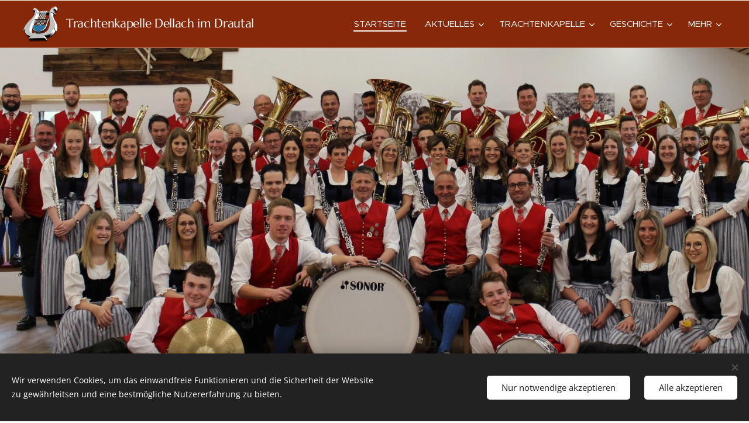

--- FILE ---
content_type: text/html; charset=UTF-8
request_url: https://www.tk-dellach.at/
body_size: 22169
content:
<!DOCTYPE html>
<html class="no-js" prefix="og: https://ogp.me/ns#" lang="de">
<head><link rel="preconnect" href="https://duyn491kcolsw.cloudfront.net" crossorigin><meta charset="utf-8"><link rel="shortcut icon" href="https://8e0222e918.clvaw-cdnwnd.com/d10d075ea94f5c5ad97ad1026b99b037/200000670-7ee1a7ee1d/1-modified.png?ph=8e0222e918"><link rel="apple-touch-icon" href="https://8e0222e918.clvaw-cdnwnd.com/d10d075ea94f5c5ad97ad1026b99b037/200000670-7ee1a7ee1d/1-modified.png?ph=8e0222e918"><link rel="icon" href="https://8e0222e918.clvaw-cdnwnd.com/d10d075ea94f5c5ad97ad1026b99b037/200000670-7ee1a7ee1d/1-modified.png?ph=8e0222e918">
    <meta http-equiv="X-UA-Compatible" content="IE=edge">
    <title>Trachtenkapelle Dellach</title>
    <meta name="viewport" content="width=device-width,initial-scale=1">
    <meta name="msapplication-tap-highlight" content="no">
    
    <link href="https://duyn491kcolsw.cloudfront.net/files/0r/0rk/0rklmm.css?ph=8e0222e918" media="print" rel="stylesheet">
    <link href="https://duyn491kcolsw.cloudfront.net/files/2e/2e5/2e5qgh.css?ph=8e0222e918" media="screen and (min-width:100000em)" rel="stylesheet" data-type="cq" disabled>
    <link rel="stylesheet" href="https://duyn491kcolsw.cloudfront.net/files/41/41k/41kc5i.css?ph=8e0222e918"><link rel="stylesheet" href="https://duyn491kcolsw.cloudfront.net/files/3b/3b2/3b2e8e.css?ph=8e0222e918" media="screen and (min-width:37.5em)"><link rel="stylesheet" href="https://duyn491kcolsw.cloudfront.net/files/2v/2vp/2vpyx8.css?ph=8e0222e918" data-wnd_color_scheme_file=""><link rel="stylesheet" href="https://duyn491kcolsw.cloudfront.net/files/34/34q/34qmjb.css?ph=8e0222e918" data-wnd_color_scheme_desktop_file="" media="screen and (min-width:37.5em)" disabled=""><link rel="stylesheet" href="https://duyn491kcolsw.cloudfront.net/files/1j/1jo/1jorv9.css?ph=8e0222e918" data-wnd_additive_color_file=""><link rel="stylesheet" href="https://duyn491kcolsw.cloudfront.net/files/4a/4ao/4ao7pp.css?ph=8e0222e918" data-wnd_typography_file=""><link rel="stylesheet" href="https://duyn491kcolsw.cloudfront.net/files/1x/1xu/1xuc5m.css?ph=8e0222e918" data-wnd_typography_desktop_file="" media="screen and (min-width:37.5em)" disabled=""><script>(()=>{let e=!1;const t=()=>{if(!e&&window.innerWidth>=600){for(let e=0,t=document.querySelectorAll('head > link[href*="css"][media="screen and (min-width:37.5em)"]');e<t.length;e++)t[e].removeAttribute("disabled");e=!0}};t(),window.addEventListener("resize",t),"container"in document.documentElement.style||fetch(document.querySelector('head > link[data-type="cq"]').getAttribute("href")).then((e=>{e.text().then((e=>{const t=document.createElement("style");document.head.appendChild(t),t.appendChild(document.createTextNode(e)),import("https://duyn491kcolsw.cloudfront.net/client/js.polyfill/container-query-polyfill.modern.js").then((()=>{let e=setInterval((function(){document.body&&(document.body.classList.add("cq-polyfill-loaded"),clearInterval(e))}),100)}))}))}))})()</script>
<link rel="preload stylesheet" href="https://duyn491kcolsw.cloudfront.net/files/2p/2p0/2p0jlj.css?ph=8e0222e918" as="style"><meta name="description" content="Herzlich Willkommen bei der Trachtenkapelle Dellach im Drautal!"><meta name="keywords" content=""><meta name="generator" content="Webnode 2"><meta name="apple-mobile-web-app-capable" content="no"><meta name="apple-mobile-web-app-status-bar-style" content="black"><meta name="format-detection" content="telephone=no">

<meta name="google-site-verification" content="sbNPBnJnmUs-bLUCv4J63OLN5CkAimtTbz3tD1yB3yo" /><meta property="og:url" content="https://www.tk-dellach.at/"><meta property="og:title" content="Trachtenkapelle Dellach"><meta property="og:type" content="article"><meta property="og:description" content="Herzlich Willkommen bei der Trachtenkapelle Dellach im Drautal!"><meta property="og:site_name" content="Trachtenkapelle Dellach"><meta property="og:image" content="https://img.youtube.com/vi/xoP4Nj-vqYE/hqdefault.jpg"><meta property="og:article:published_time" content="2025-10-23T00:00:00+0200"><meta name="robots" content="index,follow"><link rel="canonical" href="https://www.tk-dellach.at/"><script>window.checkAndChangeSvgColor=function(c){try{var a=document.getElementById(c);if(a){c=[["border","borderColor"],["outline","outlineColor"],["color","color"]];for(var h,b,d,f=[],e=0,m=c.length;e<m;e++)if(h=window.getComputedStyle(a)[c[e][1]].replace(/\s/g,"").match(/^rgb[a]?\(([0-9]{1,3}),([0-9]{1,3}),([0-9]{1,3})/i)){b="";for(var g=1;3>=g;g++)b+=("0"+parseInt(h[g],10).toString(16)).slice(-2);"0"===b.charAt(0)&&(d=parseInt(b.substr(0,2),16),d=Math.max(16,d),b=d.toString(16)+b.slice(-4));f.push(c[e][0]+"="+b)}if(f.length){var k=a.getAttribute("data-src"),l=k+(0>k.indexOf("?")?"?":"&")+f.join("&");a.src!=l&&(a.src=l,a.outerHTML=a.outerHTML)}}}catch(n){}};</script></head>
<body class="l wt-home l-default l-d-none b-btn-r b-btn-s-l b-btn-dn b-btn-bw-1 img-d-n img-t-o img-h-z line-solid b-e-ds lbox-d c-s-s   wnd-fe"><noscript>
				<iframe
				 src="https://www.googletagmanager.com/ns.html?id=GTM-542MMSL"
				 height="0"
				 width="0"
				 style="display:none;visibility:hidden"
				 >
				 </iframe>
			</noscript>

<div class="wnd-page l-page cs-gray ac-none t-t-fs-s t-t-fw-l t-t-sp t-t-d-n t-s-fs-s t-s-fw-m t-s-sp-n t-s-d-n t-p-fs-s t-p-fw-m t-p-sp-n t-h-fs-m t-h-fw-l t-h-sp-n t-bq-fs-m t-bq-fw-m t-bq-sp-n t-bq-d-q t-btn-fw-l t-nav-fw-l t-pd-fw-s t-nav-tt-u">
    <div class="l-w t cf t-24">
        <div class="l-bg cf">
            <div class="s-bg-l">
                
                
            </div>
        </div>
        <header class="l-h cf">
            <div class="sw cf">
	<div class="sw-c cf"><section data-space="true" class="s s-hn s-hn-default wnd-mt-classic wnd-na-c logo-classic sc-m wnd-background-solid  wnd-w-max wnd-nh-m wnd-nav-border menu-default-underline-grow">
	<div class="s-w">
		<div class="s-o">

			<div class="s-bg">
                <div class="s-bg-l" style="background-color:#872909">
                    
                    
                </div>
			</div>

			<div class="h-w h-f wnd-fixed">

				<div class="n-l">
					<div class="s-c menu-nav">
						<div class="logo-block">
							<div class="b b-l logo logo-default logo-nb marcellus logo-21 wnd-logo-with-text wnd-iar-1-1 b-ls-l" id="wnd_LogoBlock_179588889" data-wnd_mvc_type="wnd.fe.LogoBlock">
	<div class="b-l-c logo-content">
		

			<div class="b-l-image logo-image">
				<div class="b-l-image-w logo-image-cell">
                    <picture><source type="image/webp" srcset="https://8e0222e918.clvaw-cdnwnd.com/d10d075ea94f5c5ad97ad1026b99b037/200000546-c5554c5558/450/Bild2.webp?ph=8e0222e918 450w, https://8e0222e918.clvaw-cdnwnd.com/d10d075ea94f5c5ad97ad1026b99b037/200000546-c5554c5558/700/Bild2.webp?ph=8e0222e918 700w, https://8e0222e918.clvaw-cdnwnd.com/d10d075ea94f5c5ad97ad1026b99b037/200000546-c5554c5558/Bild2.webp?ph=8e0222e918 1118w" sizes="(min-width: 600px) 450px, (min-width: 360px) calc(100vw * 0.8), 100vw" ><img src="https://8e0222e918.clvaw-cdnwnd.com/d10d075ea94f5c5ad97ad1026b99b037/200000545-5c9a25c9a5/Bild2.png?ph=8e0222e918" alt="" width="1118" height="1116" class="wnd-logo-img" ></picture>
				</div>
			</div>

			

			<div class="b-l-br logo-br"></div>

			<div class="b-l-text logo-text-wrapper">
				<div class="b-l-text-w logo-text">
					<span class="b-l-text-c logo-text-cell">Trachtenkapelle Dellach im Drautal</span>
				</div>
			</div>

		
	</div>
</div>
						</div>

						<div id="menu-slider">
							<div id="menu-block">
								<nav id="menu"><div class="menu-font menu-wrapper">
	<a href="#" class="menu-close" rel="nofollow" title="Close Menu"></a>
	<ul role="menubar" aria-label="Menü" class="level-1">
		<li role="none" class="wnd-active   wnd-homepage">
			<a class="menu-item" role="menuitem" href="/home/"><span class="menu-item-text">Startseite</span></a>
			
		</li><li role="none" class="wnd-with-submenu">
			<a class="menu-item" role="menuitem" href="/aktuelles/"><span class="menu-item-text">Aktuelles</span></a>
			<ul role="menubar" aria-label="Menü" class="level-2">
		<li role="none">
			<a class="menu-item" role="menuitem" href="/termine/"><span class="menu-item-text">Termine</span></a>
			
		</li>
	</ul>
		</li><li role="none" class="wnd-with-submenu">
			<a class="menu-item" role="menuitem" href="/trachtenkapelle/"><span class="menu-item-text">Trachtenkapelle</span></a>
			<ul role="menubar" aria-label="Menü" class="level-2">
		<li role="none">
			<a class="menu-item" role="menuitem" href="/musiker/"><span class="menu-item-text">Musiker</span></a>
			
		</li><li role="none">
			<a class="menu-item" role="menuitem" href="/kapellmeister/"><span class="menu-item-text">Kapellmeister</span></a>
			
		</li><li role="none">
			<a class="menu-item" role="menuitem" href="/vorstand/"><span class="menu-item-text">Vorstand</span></a>
			
		</li><li role="none">
			<a class="menu-item" role="menuitem" href="/videos/"><span class="menu-item-text">Videos</span></a>
			
		</li><li role="none">
			<a class="menu-item" role="menuitem" href="/ehrenmitglieder/"><span class="menu-item-text">Ehrenmitglieder</span></a>
			
		</li><li role="none">
			<a class="menu-item" role="menuitem" href="/bauernkapelle/"><span class="menu-item-text">Bauernkapelle</span></a>
			
		</li><li role="none">
			<a class="menu-item" role="menuitem" href="/musikerbuhne/"><span class="menu-item-text">Musikerbühne</span></a>
			
		</li><li role="none">
			<a class="menu-item" role="menuitem" href="/jugendorchester/"><span class="menu-item-text">Jugendorchester</span></a>
			
		</li>
	</ul>
		</li><li role="none" class="wnd-with-submenu">
			<a class="menu-item" role="menuitem" href="/geschichte/"><span class="menu-item-text">Geschichte</span></a>
			<ul role="menubar" aria-label="Menü" class="level-2">
		<li role="none">
			<a class="menu-item" role="menuitem" href="/chronik/"><span class="menu-item-text">Chronik</span></a>
			
		</li><li role="none">
			<a class="menu-item" role="menuitem" href="/ehemalige-obmanner/"><span class="menu-item-text">Ehem. Obmänner</span></a>
			
		</li><li role="none">
			<a class="menu-item" role="menuitem" href="/ehemalige-kapellmeister/"><span class="menu-item-text">Ehem. Kapellmeister</span></a>
			
		</li>
	</ul>
		</li><li role="none" class="wnd-with-submenu">
			<a class="menu-item" role="menuitem" href="/kontakt/"><span class="menu-item-text">Kontakt</span></a>
			<ul role="menubar" aria-label="Menü" class="level-2">
		<li role="none">
			<a class="menu-item" role="menuitem" href="/mitglied-werden/"><span class="menu-item-text">Mitglied werden</span></a>
			
		</li><li role="none">
			<a class="menu-item" role="menuitem" href="/impressum/"><span class="menu-item-text">Impressum/Datenschutz</span></a>
			
		</li>
	</ul>
		</li>
	</ul>
	<span class="more-text">Mehr</span>
</div></nav>
							</div>
						</div>

						<div class="cart-and-mobile">
							
							

							<div id="menu-mobile">
								<a href="#" id="menu-submit"><span></span>Menü</a>
							</div>
						</div>

					</div>
				</div>

			</div>

		</div>
	</div>
</section></div>
</div>
        </header>
        <main class="l-m cf">
            <div class="sw cf">
	<div class="sw-c cf"><section class="s s-hm s-hm-no-claim cf sc-m wnd-background-image  wnd-w-max wnd-s-normal wnd-h-full wnd-nh-m wnd-p-bl hn-default">
	<div class="s-w cf">
		<div class="s-o cf">
			<div class="s-bg">
				<div class="s-bg-l wnd-background-image fx-none bgatt-scroll bgpos-center-center">
                    <picture><source type="image/webp" srcset="https://8e0222e918.clvaw-cdnwnd.com/d10d075ea94f5c5ad97ad1026b99b037/200000010-5731b5731e/700/Titelbild2.webp?ph=8e0222e918 700w, https://8e0222e918.clvaw-cdnwnd.com/d10d075ea94f5c5ad97ad1026b99b037/200000010-5731b5731e/Titelbild2.webp?ph=8e0222e918 1920w, https://8e0222e918.clvaw-cdnwnd.com/d10d075ea94f5c5ad97ad1026b99b037/200000010-5731b5731e/Titelbild2.webp?ph=8e0222e918 2x" sizes="100vw" ><img src="https://8e0222e918.clvaw-cdnwnd.com/d10d075ea94f5c5ad97ad1026b99b037/200000009-9c5da9c5dd/Titelbild2.jpg?ph=8e0222e918" width="1920" height="754" alt="" fetchpriority="high" ></picture>
					
				</div>
			</div>
			<div class="h-c s-c"></div>
			<a href="#mediaArrow" class="media-arrow" aria-label="Scroll to the content"></a>
		</div>
	</div>
	<div id="mediaArrow"></div>

	<script>(()=>{const e=()=>{document.querySelector(".media-arrow").style.display=1===document.querySelector(".l-m .sw-c").children.length?"none":"block"};document.addEventListener("DOMContentLoaded",e),document.addEventListener("wnd-content-change",e)})()</script>
</section><section class="s s-basic cf sc-m wnd-background-solid  wnd-w-default wnd-s-normal wnd-h-auto">
	<div class="s-w cf">
		<div class="s-o s-fs cf">
			<div class="s-bg cf">
				<div class="s-bg-l" style="background-color:#872909">
                    
					
				</div>
			</div>
			<div class="s-c s-fs cf">
				<div class="ez cf wnd-no-cols">
	<div class="ez-c"><div class="b b-text cf">
	<div class="b-c b-text-c b-s b-s-t60 b-s-b60 b-cs cf"><h1 class="wnd-align-center">Herzlich Willkommen bei der Trachtenkapelle Dellach im Drautal!</h1> </div>
</div></div>
</div>
			</div>
		</div>
	</div>
</section><section class="s s-basic cf sc-m wnd-background-solid  wnd-w-default wnd-s-normal wnd-h-auto">
	<div class="s-w cf">
		<div class="s-o s-fs cf">
			<div class="s-bg cf">
				<div class="s-bg-l" style="background-color:#872909">
                    
					
				</div>
			</div>
			<div class="s-c s-fs cf">
				<div class="ez cf">
	<div class="ez-c"><div class="cw cf">
	<div class="cw-c cf"><div class="c cf" style="width:50%;">
	<div class="c-c cf"><div class="b b-video b-s" style="margin-left:0%;margin-right:0%;">
	<div class="b-c" style="position:relative;padding-bottom:56.25%;">
		<iframe src="//www.youtube-nocookie.com/embed/xoP4Nj-vqYE?wmode=opaque" style="position:absolute;top:0%;left:0%;width:100%;height:100%;" allowfullscreen="1" loading="lazy"></iframe>
	</div>
</div></div>
</div><div class="c cf" style="width:50%;">
	<div class="c-c cf"><div class="b b-video b-s" style="margin-left:0%;margin-right:0%;">
	<div class="b-c" style="position:relative;padding-bottom:56.25%;">
		<iframe src="//www.youtube-nocookie.com/embed/u8Yfh-AoShQ?wmode=opaque" style="position:absolute;top:0%;left:0%;width:100%;height:100%;" allowfullscreen="1" loading="lazy"></iframe>
	</div>
</div></div>
</div></div>
</div><div class="b b-s b-hr-line line-min">
    <hr class="line-style line-color">
</div><div class="gal-app b-gal b b-s" id="wnd_PhotoGalleryBlock_279515770" data-content="{&quot;variant&quot;:&quot;photoFeed&quot;,&quot;gridCount&quot;:4,&quot;id&quot;:&quot;wnd_PhotoGalleryBlock_279515770&quot;,&quot;items&quot;:[{&quot;id&quot;:200002378,&quot;title&quot;:&quot;&quot;,&quot;orientation&quot;:&quot;landscape&quot;,&quot;aspectRatio&quot;:&quot;4:3&quot;,&quot;size&quot;:{&quot;width&quot;:1920,&quot;height&quot;:1440},&quot;img&quot;:{&quot;mimeType&quot;:&quot;image/jpeg&quot;,&quot;src&quot;:&quot;https://8e0222e918.clvaw-cdnwnd.com/d10d075ea94f5c5ad97ad1026b99b037/200002378-5c2fe5c300/ecdfe272-945f-4c50-91e2-658d9ba9bb28-1.jpeg?ph=8e0222e918&quot;},&quot;sources&quot;:[{&quot;mimeType&quot;:&quot;image/jpeg&quot;,&quot;sizes&quot;:[{&quot;width&quot;:450,&quot;height&quot;:338,&quot;src&quot;:&quot;https://8e0222e918.clvaw-cdnwnd.com/d10d075ea94f5c5ad97ad1026b99b037/200002378-5c2fe5c300/450/ecdfe272-945f-4c50-91e2-658d9ba9bb28-1.jpeg?ph=8e0222e918&quot;},{&quot;width&quot;:700,&quot;height&quot;:525,&quot;src&quot;:&quot;https://8e0222e918.clvaw-cdnwnd.com/d10d075ea94f5c5ad97ad1026b99b037/200002378-5c2fe5c300/700/ecdfe272-945f-4c50-91e2-658d9ba9bb28-1.jpeg?ph=8e0222e918&quot;},{&quot;width&quot;:1920,&quot;height&quot;:1440,&quot;src&quot;:&quot;https://8e0222e918.clvaw-cdnwnd.com/d10d075ea94f5c5ad97ad1026b99b037/200002378-5c2fe5c300/ecdfe272-945f-4c50-91e2-658d9ba9bb28-1.jpeg?ph=8e0222e918&quot;}]},{&quot;mimeType&quot;:&quot;image/webp&quot;,&quot;sizes&quot;:[{&quot;width&quot;:450,&quot;height&quot;:338,&quot;src&quot;:&quot;https://8e0222e918.clvaw-cdnwnd.com/d10d075ea94f5c5ad97ad1026b99b037/200002381-60e2960e2b/450/ecdfe272-945f-4c50-91e2-658d9ba9bb28-2.webp?ph=8e0222e918&quot;},{&quot;width&quot;:700,&quot;height&quot;:525,&quot;src&quot;:&quot;https://8e0222e918.clvaw-cdnwnd.com/d10d075ea94f5c5ad97ad1026b99b037/200002381-60e2960e2b/700/ecdfe272-945f-4c50-91e2-658d9ba9bb28-2.webp?ph=8e0222e918&quot;},{&quot;width&quot;:1920,&quot;height&quot;:1440,&quot;src&quot;:&quot;https://8e0222e918.clvaw-cdnwnd.com/d10d075ea94f5c5ad97ad1026b99b037/200002381-60e2960e2b/ecdfe272-945f-4c50-91e2-658d9ba9bb28-2.webp?ph=8e0222e918&quot;}]}]},{&quot;id&quot;:200002379,&quot;title&quot;:&quot;&quot;,&quot;orientation&quot;:&quot;portrait&quot;,&quot;aspectRatio&quot;:&quot;3:4&quot;,&quot;size&quot;:{&quot;width&quot;:1440,&quot;height&quot;:1920},&quot;img&quot;:{&quot;mimeType&quot;:&quot;image/jpeg&quot;,&quot;src&quot;:&quot;https://8e0222e918.clvaw-cdnwnd.com/d10d075ea94f5c5ad97ad1026b99b037/200002379-8e1098e10b/8886d54d-d70b-4561-b4f1-372d3ac59f81-1.jpeg?ph=8e0222e918&quot;},&quot;sources&quot;:[{&quot;mimeType&quot;:&quot;image/jpeg&quot;,&quot;sizes&quot;:[{&quot;width&quot;:338,&quot;height&quot;:450,&quot;src&quot;:&quot;https://8e0222e918.clvaw-cdnwnd.com/d10d075ea94f5c5ad97ad1026b99b037/200002379-8e1098e10b/450/8886d54d-d70b-4561-b4f1-372d3ac59f81-1.jpeg?ph=8e0222e918&quot;},{&quot;width&quot;:525,&quot;height&quot;:700,&quot;src&quot;:&quot;https://8e0222e918.clvaw-cdnwnd.com/d10d075ea94f5c5ad97ad1026b99b037/200002379-8e1098e10b/700/8886d54d-d70b-4561-b4f1-372d3ac59f81-1.jpeg?ph=8e0222e918&quot;},{&quot;width&quot;:1440,&quot;height&quot;:1920,&quot;src&quot;:&quot;https://8e0222e918.clvaw-cdnwnd.com/d10d075ea94f5c5ad97ad1026b99b037/200002379-8e1098e10b/8886d54d-d70b-4561-b4f1-372d3ac59f81-1.jpeg?ph=8e0222e918&quot;}]},{&quot;mimeType&quot;:&quot;image/webp&quot;,&quot;sizes&quot;:[{&quot;width&quot;:338,&quot;height&quot;:450,&quot;src&quot;:&quot;https://8e0222e918.clvaw-cdnwnd.com/d10d075ea94f5c5ad97ad1026b99b037/200002380-070690706b/450/8886d54d-d70b-4561-b4f1-372d3ac59f81-5.webp?ph=8e0222e918&quot;},{&quot;width&quot;:525,&quot;height&quot;:700,&quot;src&quot;:&quot;https://8e0222e918.clvaw-cdnwnd.com/d10d075ea94f5c5ad97ad1026b99b037/200002380-070690706b/700/8886d54d-d70b-4561-b4f1-372d3ac59f81-5.webp?ph=8e0222e918&quot;},{&quot;width&quot;:1440,&quot;height&quot;:1920,&quot;src&quot;:&quot;https://8e0222e918.clvaw-cdnwnd.com/d10d075ea94f5c5ad97ad1026b99b037/200002380-070690706b/8886d54d-d70b-4561-b4f1-372d3ac59f81-5.webp?ph=8e0222e918&quot;}]}]},{&quot;id&quot;:200002382,&quot;title&quot;:&quot;&quot;,&quot;orientation&quot;:&quot;landscape&quot;,&quot;aspectRatio&quot;:&quot;4:3&quot;,&quot;size&quot;:{&quot;width&quot;:1920,&quot;height&quot;:1440},&quot;img&quot;:{&quot;mimeType&quot;:&quot;image/jpeg&quot;,&quot;src&quot;:&quot;https://8e0222e918.clvaw-cdnwnd.com/d10d075ea94f5c5ad97ad1026b99b037/200002382-f2751f2753/88e1eaa5-d3bb-4ce4-b142-7a7c2376592e-6.jpeg?ph=8e0222e918&quot;},&quot;sources&quot;:[{&quot;mimeType&quot;:&quot;image/jpeg&quot;,&quot;sizes&quot;:[{&quot;width&quot;:450,&quot;height&quot;:338,&quot;src&quot;:&quot;https://8e0222e918.clvaw-cdnwnd.com/d10d075ea94f5c5ad97ad1026b99b037/200002382-f2751f2753/450/88e1eaa5-d3bb-4ce4-b142-7a7c2376592e-6.jpeg?ph=8e0222e918&quot;},{&quot;width&quot;:700,&quot;height&quot;:525,&quot;src&quot;:&quot;https://8e0222e918.clvaw-cdnwnd.com/d10d075ea94f5c5ad97ad1026b99b037/200002382-f2751f2753/700/88e1eaa5-d3bb-4ce4-b142-7a7c2376592e-6.jpeg?ph=8e0222e918&quot;},{&quot;width&quot;:1920,&quot;height&quot;:1440,&quot;src&quot;:&quot;https://8e0222e918.clvaw-cdnwnd.com/d10d075ea94f5c5ad97ad1026b99b037/200002382-f2751f2753/88e1eaa5-d3bb-4ce4-b142-7a7c2376592e-6.jpeg?ph=8e0222e918&quot;}]},{&quot;mimeType&quot;:&quot;image/webp&quot;,&quot;sizes&quot;:[{&quot;width&quot;:450,&quot;height&quot;:338,&quot;src&quot;:&quot;https://8e0222e918.clvaw-cdnwnd.com/d10d075ea94f5c5ad97ad1026b99b037/200002383-4b3d14b3d3/450/88e1eaa5-d3bb-4ce4-b142-7a7c2376592e-9.webp?ph=8e0222e918&quot;},{&quot;width&quot;:700,&quot;height&quot;:525,&quot;src&quot;:&quot;https://8e0222e918.clvaw-cdnwnd.com/d10d075ea94f5c5ad97ad1026b99b037/200002383-4b3d14b3d3/700/88e1eaa5-d3bb-4ce4-b142-7a7c2376592e-9.webp?ph=8e0222e918&quot;},{&quot;width&quot;:1920,&quot;height&quot;:1440,&quot;src&quot;:&quot;https://8e0222e918.clvaw-cdnwnd.com/d10d075ea94f5c5ad97ad1026b99b037/200002383-4b3d14b3d3/88e1eaa5-d3bb-4ce4-b142-7a7c2376592e-9.webp?ph=8e0222e918&quot;}]}]},{&quot;id&quot;:200002333,&quot;title&quot;:&quot;&quot;,&quot;orientation&quot;:&quot;landscape&quot;,&quot;aspectRatio&quot;:&quot;4:3&quot;,&quot;size&quot;:{&quot;width&quot;:1920,&quot;height&quot;:1440},&quot;img&quot;:{&quot;mimeType&quot;:&quot;image/jpeg&quot;,&quot;src&quot;:&quot;https://8e0222e918.clvaw-cdnwnd.com/d10d075ea94f5c5ad97ad1026b99b037/200002333-749f0749f2/64885fc0-b111-4d4a-b783-fe0cc79686e9-3.jpeg?ph=8e0222e918&quot;},&quot;sources&quot;:[{&quot;mimeType&quot;:&quot;image/jpeg&quot;,&quot;sizes&quot;:[{&quot;width&quot;:450,&quot;height&quot;:338,&quot;src&quot;:&quot;https://8e0222e918.clvaw-cdnwnd.com/d10d075ea94f5c5ad97ad1026b99b037/200002333-749f0749f2/450/64885fc0-b111-4d4a-b783-fe0cc79686e9-3.jpeg?ph=8e0222e918&quot;},{&quot;width&quot;:700,&quot;height&quot;:525,&quot;src&quot;:&quot;https://8e0222e918.clvaw-cdnwnd.com/d10d075ea94f5c5ad97ad1026b99b037/200002333-749f0749f2/700/64885fc0-b111-4d4a-b783-fe0cc79686e9-3.jpeg?ph=8e0222e918&quot;},{&quot;width&quot;:1920,&quot;height&quot;:1440,&quot;src&quot;:&quot;https://8e0222e918.clvaw-cdnwnd.com/d10d075ea94f5c5ad97ad1026b99b037/200002333-749f0749f2/64885fc0-b111-4d4a-b783-fe0cc79686e9-3.jpeg?ph=8e0222e918&quot;}]},{&quot;mimeType&quot;:&quot;image/webp&quot;,&quot;sizes&quot;:[{&quot;width&quot;:450,&quot;height&quot;:338,&quot;src&quot;:&quot;https://8e0222e918.clvaw-cdnwnd.com/d10d075ea94f5c5ad97ad1026b99b037/200002335-d5950d5952/450/64885fc0-b111-4d4a-b783-fe0cc79686e9-1.webp?ph=8e0222e918&quot;},{&quot;width&quot;:700,&quot;height&quot;:525,&quot;src&quot;:&quot;https://8e0222e918.clvaw-cdnwnd.com/d10d075ea94f5c5ad97ad1026b99b037/200002335-d5950d5952/700/64885fc0-b111-4d4a-b783-fe0cc79686e9-1.webp?ph=8e0222e918&quot;},{&quot;width&quot;:1920,&quot;height&quot;:1440,&quot;src&quot;:&quot;https://8e0222e918.clvaw-cdnwnd.com/d10d075ea94f5c5ad97ad1026b99b037/200002335-d5950d5952/64885fc0-b111-4d4a-b783-fe0cc79686e9-1.webp?ph=8e0222e918&quot;}]}]},{&quot;id&quot;:200002316,&quot;title&quot;:&quot;&quot;,&quot;orientation&quot;:&quot;landscape&quot;,&quot;aspectRatio&quot;:&quot;3:2&quot;,&quot;size&quot;:{&quot;width&quot;:1920,&quot;height&quot;:1280},&quot;img&quot;:{&quot;mimeType&quot;:&quot;image/jpeg&quot;,&quot;src&quot;:&quot;https://8e0222e918.clvaw-cdnwnd.com/d10d075ea94f5c5ad97ad1026b99b037/200002316-51f5d51f5e/Marschwertung%20Oberk%C3%A4rnten%202025-059-6.jpeg?ph=8e0222e918&quot;},&quot;sources&quot;:[{&quot;mimeType&quot;:&quot;image/jpeg&quot;,&quot;sizes&quot;:[{&quot;width&quot;:450,&quot;height&quot;:300,&quot;src&quot;:&quot;https://8e0222e918.clvaw-cdnwnd.com/d10d075ea94f5c5ad97ad1026b99b037/200002316-51f5d51f5e/450/Marschwertung%20Oberk%C3%A4rnten%202025-059-6.jpeg?ph=8e0222e918&quot;},{&quot;width&quot;:700,&quot;height&quot;:467,&quot;src&quot;:&quot;https://8e0222e918.clvaw-cdnwnd.com/d10d075ea94f5c5ad97ad1026b99b037/200002316-51f5d51f5e/700/Marschwertung%20Oberk%C3%A4rnten%202025-059-6.jpeg?ph=8e0222e918&quot;},{&quot;width&quot;:1920,&quot;height&quot;:1280,&quot;src&quot;:&quot;https://8e0222e918.clvaw-cdnwnd.com/d10d075ea94f5c5ad97ad1026b99b037/200002316-51f5d51f5e/Marschwertung%20Oberk%C3%A4rnten%202025-059-6.jpeg?ph=8e0222e918&quot;}]},{&quot;mimeType&quot;:&quot;image/webp&quot;,&quot;sizes&quot;:[{&quot;width&quot;:450,&quot;height&quot;:300,&quot;src&quot;:&quot;https://8e0222e918.clvaw-cdnwnd.com/d10d075ea94f5c5ad97ad1026b99b037/200002317-8b5e88b5e9/450/Marschwertung%20Oberka%CC%88rnten%202025-059-6.webp?ph=8e0222e918&quot;},{&quot;width&quot;:700,&quot;height&quot;:467,&quot;src&quot;:&quot;https://8e0222e918.clvaw-cdnwnd.com/d10d075ea94f5c5ad97ad1026b99b037/200002317-8b5e88b5e9/700/Marschwertung%20Oberka%CC%88rnten%202025-059-6.webp?ph=8e0222e918&quot;},{&quot;width&quot;:1920,&quot;height&quot;:1280,&quot;src&quot;:&quot;https://8e0222e918.clvaw-cdnwnd.com/d10d075ea94f5c5ad97ad1026b99b037/200002317-8b5e88b5e9/Marschwertung%20Oberka%CC%88rnten%202025-059-6.webp?ph=8e0222e918&quot;}]}]},{&quot;id&quot;:200002191,&quot;title&quot;:&quot;&quot;,&quot;orientation&quot;:&quot;portrait&quot;,&quot;aspectRatio&quot;:&quot;3:4&quot;,&quot;size&quot;:{&quot;width&quot;:1440,&quot;height&quot;:1920},&quot;img&quot;:{&quot;mimeType&quot;:&quot;image/jpeg&quot;,&quot;src&quot;:&quot;https://8e0222e918.clvaw-cdnwnd.com/d10d075ea94f5c5ad97ad1026b99b037/200002191-e87a2e87a3/2e60a90d-ee7c-4059-b030-f2d623e602bb.jpeg?ph=8e0222e918&quot;},&quot;sources&quot;:[{&quot;mimeType&quot;:&quot;image/jpeg&quot;,&quot;sizes&quot;:[{&quot;width&quot;:338,&quot;height&quot;:450,&quot;src&quot;:&quot;https://8e0222e918.clvaw-cdnwnd.com/d10d075ea94f5c5ad97ad1026b99b037/200002191-e87a2e87a3/450/2e60a90d-ee7c-4059-b030-f2d623e602bb.jpeg?ph=8e0222e918&quot;},{&quot;width&quot;:525,&quot;height&quot;:700,&quot;src&quot;:&quot;https://8e0222e918.clvaw-cdnwnd.com/d10d075ea94f5c5ad97ad1026b99b037/200002191-e87a2e87a3/700/2e60a90d-ee7c-4059-b030-f2d623e602bb.jpeg?ph=8e0222e918&quot;},{&quot;width&quot;:1440,&quot;height&quot;:1920,&quot;src&quot;:&quot;https://8e0222e918.clvaw-cdnwnd.com/d10d075ea94f5c5ad97ad1026b99b037/200002191-e87a2e87a3/2e60a90d-ee7c-4059-b030-f2d623e602bb.jpeg?ph=8e0222e918&quot;}]},{&quot;mimeType&quot;:&quot;image/webp&quot;,&quot;sizes&quot;:[{&quot;width&quot;:338,&quot;height&quot;:450,&quot;src&quot;:&quot;https://8e0222e918.clvaw-cdnwnd.com/d10d075ea94f5c5ad97ad1026b99b037/200002194-3482e3482f/450/2e60a90d-ee7c-4059-b030-f2d623e602bb.webp?ph=8e0222e918&quot;},{&quot;width&quot;:525,&quot;height&quot;:700,&quot;src&quot;:&quot;https://8e0222e918.clvaw-cdnwnd.com/d10d075ea94f5c5ad97ad1026b99b037/200002194-3482e3482f/700/2e60a90d-ee7c-4059-b030-f2d623e602bb.webp?ph=8e0222e918&quot;},{&quot;width&quot;:1440,&quot;height&quot;:1920,&quot;src&quot;:&quot;https://8e0222e918.clvaw-cdnwnd.com/d10d075ea94f5c5ad97ad1026b99b037/200002194-3482e3482f/2e60a90d-ee7c-4059-b030-f2d623e602bb.webp?ph=8e0222e918&quot;}]}]},{&quot;id&quot;:200002190,&quot;title&quot;:&quot;&quot;,&quot;orientation&quot;:&quot;portrait&quot;,&quot;aspectRatio&quot;:&quot;3:4&quot;,&quot;size&quot;:{&quot;width&quot;:1200,&quot;height&quot;:1600},&quot;img&quot;:{&quot;mimeType&quot;:&quot;image/jpeg&quot;,&quot;src&quot;:&quot;https://8e0222e918.clvaw-cdnwnd.com/d10d075ea94f5c5ad97ad1026b99b037/200002190-e7242e7244/0fc6b849-6a86-4bb5-b30b-7b2c244885ac.jpeg?ph=8e0222e918&quot;},&quot;sources&quot;:[{&quot;mimeType&quot;:&quot;image/jpeg&quot;,&quot;sizes&quot;:[{&quot;width&quot;:338,&quot;height&quot;:450,&quot;src&quot;:&quot;https://8e0222e918.clvaw-cdnwnd.com/d10d075ea94f5c5ad97ad1026b99b037/200002190-e7242e7244/450/0fc6b849-6a86-4bb5-b30b-7b2c244885ac.jpeg?ph=8e0222e918&quot;},{&quot;width&quot;:525,&quot;height&quot;:700,&quot;src&quot;:&quot;https://8e0222e918.clvaw-cdnwnd.com/d10d075ea94f5c5ad97ad1026b99b037/200002190-e7242e7244/700/0fc6b849-6a86-4bb5-b30b-7b2c244885ac.jpeg?ph=8e0222e918&quot;},{&quot;width&quot;:1200,&quot;height&quot;:1600,&quot;src&quot;:&quot;https://8e0222e918.clvaw-cdnwnd.com/d10d075ea94f5c5ad97ad1026b99b037/200002190-e7242e7244/0fc6b849-6a86-4bb5-b30b-7b2c244885ac.jpeg?ph=8e0222e918&quot;}]},{&quot;mimeType&quot;:&quot;image/webp&quot;,&quot;sizes&quot;:[{&quot;width&quot;:338,&quot;height&quot;:450,&quot;src&quot;:&quot;https://8e0222e918.clvaw-cdnwnd.com/d10d075ea94f5c5ad97ad1026b99b037/200002192-2faa02faa2/450/0fc6b849-6a86-4bb5-b30b-7b2c244885ac.webp?ph=8e0222e918&quot;},{&quot;width&quot;:525,&quot;height&quot;:700,&quot;src&quot;:&quot;https://8e0222e918.clvaw-cdnwnd.com/d10d075ea94f5c5ad97ad1026b99b037/200002192-2faa02faa2/700/0fc6b849-6a86-4bb5-b30b-7b2c244885ac.webp?ph=8e0222e918&quot;},{&quot;width&quot;:1200,&quot;height&quot;:1600,&quot;src&quot;:&quot;https://8e0222e918.clvaw-cdnwnd.com/d10d075ea94f5c5ad97ad1026b99b037/200002192-2faa02faa2/0fc6b849-6a86-4bb5-b30b-7b2c244885ac.webp?ph=8e0222e918&quot;}]}]},{&quot;id&quot;:200002188,&quot;title&quot;:&quot;&quot;,&quot;orientation&quot;:&quot;landscape&quot;,&quot;aspectRatio&quot;:&quot;4:3&quot;,&quot;size&quot;:{&quot;width&quot;:1920,&quot;height&quot;:1440},&quot;img&quot;:{&quot;mimeType&quot;:&quot;image/jpeg&quot;,&quot;src&quot;:&quot;https://8e0222e918.clvaw-cdnwnd.com/d10d075ea94f5c5ad97ad1026b99b037/200002188-e4461e4463/9277361f-77e6-498f-9040-df2c972700e1.jpeg?ph=8e0222e918&quot;},&quot;sources&quot;:[{&quot;mimeType&quot;:&quot;image/jpeg&quot;,&quot;sizes&quot;:[{&quot;width&quot;:450,&quot;height&quot;:338,&quot;src&quot;:&quot;https://8e0222e918.clvaw-cdnwnd.com/d10d075ea94f5c5ad97ad1026b99b037/200002188-e4461e4463/450/9277361f-77e6-498f-9040-df2c972700e1.jpeg?ph=8e0222e918&quot;},{&quot;width&quot;:700,&quot;height&quot;:525,&quot;src&quot;:&quot;https://8e0222e918.clvaw-cdnwnd.com/d10d075ea94f5c5ad97ad1026b99b037/200002188-e4461e4463/700/9277361f-77e6-498f-9040-df2c972700e1.jpeg?ph=8e0222e918&quot;},{&quot;width&quot;:1920,&quot;height&quot;:1440,&quot;src&quot;:&quot;https://8e0222e918.clvaw-cdnwnd.com/d10d075ea94f5c5ad97ad1026b99b037/200002188-e4461e4463/9277361f-77e6-498f-9040-df2c972700e1.jpeg?ph=8e0222e918&quot;}]},{&quot;mimeType&quot;:&quot;image/webp&quot;,&quot;sizes&quot;:[{&quot;width&quot;:450,&quot;height&quot;:338,&quot;src&quot;:&quot;https://8e0222e918.clvaw-cdnwnd.com/d10d075ea94f5c5ad97ad1026b99b037/200002193-4964b4964d/450/9277361f-77e6-498f-9040-df2c972700e1.webp?ph=8e0222e918&quot;},{&quot;width&quot;:700,&quot;height&quot;:525,&quot;src&quot;:&quot;https://8e0222e918.clvaw-cdnwnd.com/d10d075ea94f5c5ad97ad1026b99b037/200002193-4964b4964d/700/9277361f-77e6-498f-9040-df2c972700e1.webp?ph=8e0222e918&quot;},{&quot;width&quot;:1920,&quot;height&quot;:1440,&quot;src&quot;:&quot;https://8e0222e918.clvaw-cdnwnd.com/d10d075ea94f5c5ad97ad1026b99b037/200002193-4964b4964d/9277361f-77e6-498f-9040-df2c972700e1.webp?ph=8e0222e918&quot;}]}]},{&quot;id&quot;:200001900,&quot;title&quot;:&quot;&quot;,&quot;orientation&quot;:&quot;portrait&quot;,&quot;aspectRatio&quot;:&quot;113:160&quot;,&quot;size&quot;:{&quot;width&quot;:1130,&quot;height&quot;:1600},&quot;img&quot;:{&quot;mimeType&quot;:&quot;image/jpeg&quot;,&quot;src&quot;:&quot;https://8e0222e918.clvaw-cdnwnd.com/d10d075ea94f5c5ad97ad1026b99b037/200001900-790d4790d6/8afc6149-5d65-4586-a742-22a4dcaadf2a.jpeg?ph=8e0222e918&quot;},&quot;sources&quot;:[{&quot;mimeType&quot;:&quot;image/jpeg&quot;,&quot;sizes&quot;:[{&quot;width&quot;:318,&quot;height&quot;:450,&quot;src&quot;:&quot;https://8e0222e918.clvaw-cdnwnd.com/d10d075ea94f5c5ad97ad1026b99b037/200001900-790d4790d6/450/8afc6149-5d65-4586-a742-22a4dcaadf2a.jpeg?ph=8e0222e918&quot;},{&quot;width&quot;:494,&quot;height&quot;:700,&quot;src&quot;:&quot;https://8e0222e918.clvaw-cdnwnd.com/d10d075ea94f5c5ad97ad1026b99b037/200001900-790d4790d6/700/8afc6149-5d65-4586-a742-22a4dcaadf2a.jpeg?ph=8e0222e918&quot;},{&quot;width&quot;:1130,&quot;height&quot;:1600,&quot;src&quot;:&quot;https://8e0222e918.clvaw-cdnwnd.com/d10d075ea94f5c5ad97ad1026b99b037/200001900-790d4790d6/8afc6149-5d65-4586-a742-22a4dcaadf2a.jpeg?ph=8e0222e918&quot;}]},{&quot;mimeType&quot;:&quot;image/webp&quot;,&quot;sizes&quot;:[{&quot;width&quot;:318,&quot;height&quot;:450,&quot;src&quot;:&quot;https://8e0222e918.clvaw-cdnwnd.com/d10d075ea94f5c5ad97ad1026b99b037/200001901-78e7a78e7c/450/8afc6149-5d65-4586-a742-22a4dcaadf2a.webp?ph=8e0222e918&quot;},{&quot;width&quot;:494,&quot;height&quot;:700,&quot;src&quot;:&quot;https://8e0222e918.clvaw-cdnwnd.com/d10d075ea94f5c5ad97ad1026b99b037/200001901-78e7a78e7c/700/8afc6149-5d65-4586-a742-22a4dcaadf2a.webp?ph=8e0222e918&quot;},{&quot;width&quot;:1130,&quot;height&quot;:1600,&quot;src&quot;:&quot;https://8e0222e918.clvaw-cdnwnd.com/d10d075ea94f5c5ad97ad1026b99b037/200001901-78e7a78e7c/8afc6149-5d65-4586-a742-22a4dcaadf2a.webp?ph=8e0222e918&quot;}]}]},{&quot;id&quot;:200001918,&quot;title&quot;:&quot;&quot;,&quot;orientation&quot;:&quot;portrait&quot;,&quot;aspectRatio&quot;:&quot;3:4&quot;,&quot;size&quot;:{&quot;width&quot;:1440,&quot;height&quot;:1920},&quot;img&quot;:{&quot;mimeType&quot;:&quot;image/jpeg&quot;,&quot;src&quot;:&quot;https://8e0222e918.clvaw-cdnwnd.com/d10d075ea94f5c5ad97ad1026b99b037/200001918-0487504877/a3f87dc3-f810-493e-a4c5-c658d407e42d-8.jpeg?ph=8e0222e918&quot;},&quot;sources&quot;:[{&quot;mimeType&quot;:&quot;image/jpeg&quot;,&quot;sizes&quot;:[{&quot;width&quot;:338,&quot;height&quot;:450,&quot;src&quot;:&quot;https://8e0222e918.clvaw-cdnwnd.com/d10d075ea94f5c5ad97ad1026b99b037/200001918-0487504877/450/a3f87dc3-f810-493e-a4c5-c658d407e42d-8.jpeg?ph=8e0222e918&quot;},{&quot;width&quot;:525,&quot;height&quot;:700,&quot;src&quot;:&quot;https://8e0222e918.clvaw-cdnwnd.com/d10d075ea94f5c5ad97ad1026b99b037/200001918-0487504877/700/a3f87dc3-f810-493e-a4c5-c658d407e42d-8.jpeg?ph=8e0222e918&quot;},{&quot;width&quot;:1440,&quot;height&quot;:1920,&quot;src&quot;:&quot;https://8e0222e918.clvaw-cdnwnd.com/d10d075ea94f5c5ad97ad1026b99b037/200001918-0487504877/a3f87dc3-f810-493e-a4c5-c658d407e42d-8.jpeg?ph=8e0222e918&quot;}]},{&quot;mimeType&quot;:&quot;image/webp&quot;,&quot;sizes&quot;:[{&quot;width&quot;:338,&quot;height&quot;:450,&quot;src&quot;:&quot;https://8e0222e918.clvaw-cdnwnd.com/d10d075ea94f5c5ad97ad1026b99b037/200001919-54b6554b67/450/a3f87dc3-f810-493e-a4c5-c658d407e42d-5.webp?ph=8e0222e918&quot;},{&quot;width&quot;:525,&quot;height&quot;:700,&quot;src&quot;:&quot;https://8e0222e918.clvaw-cdnwnd.com/d10d075ea94f5c5ad97ad1026b99b037/200001919-54b6554b67/700/a3f87dc3-f810-493e-a4c5-c658d407e42d-5.webp?ph=8e0222e918&quot;},{&quot;width&quot;:1440,&quot;height&quot;:1920,&quot;src&quot;:&quot;https://8e0222e918.clvaw-cdnwnd.com/d10d075ea94f5c5ad97ad1026b99b037/200001919-54b6554b67/a3f87dc3-f810-493e-a4c5-c658d407e42d-5.webp?ph=8e0222e918&quot;}]}]},{&quot;id&quot;:200001896,&quot;title&quot;:&quot;&quot;,&quot;orientation&quot;:&quot;portrait&quot;,&quot;aspectRatio&quot;:&quot;3:4&quot;,&quot;size&quot;:{&quot;width&quot;:1440,&quot;height&quot;:1920},&quot;img&quot;:{&quot;mimeType&quot;:&quot;image/jpeg&quot;,&quot;src&quot;:&quot;https://8e0222e918.clvaw-cdnwnd.com/d10d075ea94f5c5ad97ad1026b99b037/200001896-3e10b3e10e/IMG_9877-5.jpeg?ph=8e0222e918&quot;},&quot;sources&quot;:[{&quot;mimeType&quot;:&quot;image/jpeg&quot;,&quot;sizes&quot;:[{&quot;width&quot;:338,&quot;height&quot;:450,&quot;src&quot;:&quot;https://8e0222e918.clvaw-cdnwnd.com/d10d075ea94f5c5ad97ad1026b99b037/200001896-3e10b3e10e/450/IMG_9877-5.jpeg?ph=8e0222e918&quot;},{&quot;width&quot;:525,&quot;height&quot;:700,&quot;src&quot;:&quot;https://8e0222e918.clvaw-cdnwnd.com/d10d075ea94f5c5ad97ad1026b99b037/200001896-3e10b3e10e/700/IMG_9877-5.jpeg?ph=8e0222e918&quot;},{&quot;width&quot;:1440,&quot;height&quot;:1920,&quot;src&quot;:&quot;https://8e0222e918.clvaw-cdnwnd.com/d10d075ea94f5c5ad97ad1026b99b037/200001896-3e10b3e10e/IMG_9877-5.jpeg?ph=8e0222e918&quot;}]},{&quot;mimeType&quot;:&quot;image/webp&quot;,&quot;sizes&quot;:[{&quot;width&quot;:338,&quot;height&quot;:450,&quot;src&quot;:&quot;https://8e0222e918.clvaw-cdnwnd.com/d10d075ea94f5c5ad97ad1026b99b037/200001897-8078380785/450/IMG_9877-0.webp?ph=8e0222e918&quot;},{&quot;width&quot;:525,&quot;height&quot;:700,&quot;src&quot;:&quot;https://8e0222e918.clvaw-cdnwnd.com/d10d075ea94f5c5ad97ad1026b99b037/200001897-8078380785/700/IMG_9877-0.webp?ph=8e0222e918&quot;},{&quot;width&quot;:1440,&quot;height&quot;:1920,&quot;src&quot;:&quot;https://8e0222e918.clvaw-cdnwnd.com/d10d075ea94f5c5ad97ad1026b99b037/200001897-8078380785/IMG_9877-0.webp?ph=8e0222e918&quot;}]}]},{&quot;id&quot;:200001893,&quot;title&quot;:&quot;&quot;,&quot;orientation&quot;:&quot;portrait&quot;,&quot;aspectRatio&quot;:&quot;3:4&quot;,&quot;size&quot;:{&quot;width&quot;:1440,&quot;height&quot;:1920},&quot;img&quot;:{&quot;mimeType&quot;:&quot;image/jpeg&quot;,&quot;src&quot;:&quot;https://8e0222e918.clvaw-cdnwnd.com/d10d075ea94f5c5ad97ad1026b99b037/200001893-5733e5733f/IMG_9874-6.jpeg?ph=8e0222e918&quot;},&quot;sources&quot;:[{&quot;mimeType&quot;:&quot;image/jpeg&quot;,&quot;sizes&quot;:[{&quot;width&quot;:338,&quot;height&quot;:450,&quot;src&quot;:&quot;https://8e0222e918.clvaw-cdnwnd.com/d10d075ea94f5c5ad97ad1026b99b037/200001893-5733e5733f/450/IMG_9874-6.jpeg?ph=8e0222e918&quot;},{&quot;width&quot;:525,&quot;height&quot;:700,&quot;src&quot;:&quot;https://8e0222e918.clvaw-cdnwnd.com/d10d075ea94f5c5ad97ad1026b99b037/200001893-5733e5733f/700/IMG_9874-6.jpeg?ph=8e0222e918&quot;},{&quot;width&quot;:1440,&quot;height&quot;:1920,&quot;src&quot;:&quot;https://8e0222e918.clvaw-cdnwnd.com/d10d075ea94f5c5ad97ad1026b99b037/200001893-5733e5733f/IMG_9874-6.jpeg?ph=8e0222e918&quot;}]},{&quot;mimeType&quot;:&quot;image/webp&quot;,&quot;sizes&quot;:[{&quot;width&quot;:338,&quot;height&quot;:450,&quot;src&quot;:&quot;https://8e0222e918.clvaw-cdnwnd.com/d10d075ea94f5c5ad97ad1026b99b037/200001895-d9786d9787/450/IMG_9874-0.webp?ph=8e0222e918&quot;},{&quot;width&quot;:525,&quot;height&quot;:700,&quot;src&quot;:&quot;https://8e0222e918.clvaw-cdnwnd.com/d10d075ea94f5c5ad97ad1026b99b037/200001895-d9786d9787/700/IMG_9874-0.webp?ph=8e0222e918&quot;},{&quot;width&quot;:1440,&quot;height&quot;:1920,&quot;src&quot;:&quot;https://8e0222e918.clvaw-cdnwnd.com/d10d075ea94f5c5ad97ad1026b99b037/200001895-d9786d9787/IMG_9874-0.webp?ph=8e0222e918&quot;}]}]},{&quot;id&quot;:200001846,&quot;title&quot;:&quot;&quot;,&quot;orientation&quot;:&quot;portrait&quot;,&quot;aspectRatio&quot;:&quot;3:4&quot;,&quot;size&quot;:{&quot;width&quot;:1200,&quot;height&quot;:1600},&quot;img&quot;:{&quot;mimeType&quot;:&quot;image/jpeg&quot;,&quot;src&quot;:&quot;https://8e0222e918.clvaw-cdnwnd.com/d10d075ea94f5c5ad97ad1026b99b037/200001846-1b33a1b33b/a5e69b2f-7730-4af8-8865-d817101af559-6.jpeg?ph=8e0222e918&quot;},&quot;sources&quot;:[{&quot;mimeType&quot;:&quot;image/jpeg&quot;,&quot;sizes&quot;:[{&quot;width&quot;:338,&quot;height&quot;:450,&quot;src&quot;:&quot;https://8e0222e918.clvaw-cdnwnd.com/d10d075ea94f5c5ad97ad1026b99b037/200001846-1b33a1b33b/450/a5e69b2f-7730-4af8-8865-d817101af559-6.jpeg?ph=8e0222e918&quot;},{&quot;width&quot;:525,&quot;height&quot;:700,&quot;src&quot;:&quot;https://8e0222e918.clvaw-cdnwnd.com/d10d075ea94f5c5ad97ad1026b99b037/200001846-1b33a1b33b/700/a5e69b2f-7730-4af8-8865-d817101af559-6.jpeg?ph=8e0222e918&quot;},{&quot;width&quot;:1200,&quot;height&quot;:1600,&quot;src&quot;:&quot;https://8e0222e918.clvaw-cdnwnd.com/d10d075ea94f5c5ad97ad1026b99b037/200001846-1b33a1b33b/a5e69b2f-7730-4af8-8865-d817101af559-6.jpeg?ph=8e0222e918&quot;}]},{&quot;mimeType&quot;:&quot;image/webp&quot;,&quot;sizes&quot;:[{&quot;width&quot;:338,&quot;height&quot;:450,&quot;src&quot;:&quot;https://8e0222e918.clvaw-cdnwnd.com/d10d075ea94f5c5ad97ad1026b99b037/200001847-50b2450b27/450/a5e69b2f-7730-4af8-8865-d817101af559-3.webp?ph=8e0222e918&quot;},{&quot;width&quot;:525,&quot;height&quot;:700,&quot;src&quot;:&quot;https://8e0222e918.clvaw-cdnwnd.com/d10d075ea94f5c5ad97ad1026b99b037/200001847-50b2450b27/700/a5e69b2f-7730-4af8-8865-d817101af559-3.webp?ph=8e0222e918&quot;},{&quot;width&quot;:1200,&quot;height&quot;:1600,&quot;src&quot;:&quot;https://8e0222e918.clvaw-cdnwnd.com/d10d075ea94f5c5ad97ad1026b99b037/200001847-50b2450b27/a5e69b2f-7730-4af8-8865-d817101af559-3.webp?ph=8e0222e918&quot;}]}]},{&quot;id&quot;:200001850,&quot;title&quot;:&quot;&quot;,&quot;orientation&quot;:&quot;landscape&quot;,&quot;aspectRatio&quot;:&quot;4:3&quot;,&quot;size&quot;:{&quot;width&quot;:1920,&quot;height&quot;:1440},&quot;img&quot;:{&quot;mimeType&quot;:&quot;image/jpeg&quot;,&quot;src&quot;:&quot;https://8e0222e918.clvaw-cdnwnd.com/d10d075ea94f5c5ad97ad1026b99b037/200001850-0b78f0b791/6ca13b2c-ccb6-41af-97a3-e4c58d4f3714-3.jpeg?ph=8e0222e918&quot;},&quot;sources&quot;:[{&quot;mimeType&quot;:&quot;image/jpeg&quot;,&quot;sizes&quot;:[{&quot;width&quot;:450,&quot;height&quot;:338,&quot;src&quot;:&quot;https://8e0222e918.clvaw-cdnwnd.com/d10d075ea94f5c5ad97ad1026b99b037/200001850-0b78f0b791/450/6ca13b2c-ccb6-41af-97a3-e4c58d4f3714-3.jpeg?ph=8e0222e918&quot;},{&quot;width&quot;:700,&quot;height&quot;:525,&quot;src&quot;:&quot;https://8e0222e918.clvaw-cdnwnd.com/d10d075ea94f5c5ad97ad1026b99b037/200001850-0b78f0b791/700/6ca13b2c-ccb6-41af-97a3-e4c58d4f3714-3.jpeg?ph=8e0222e918&quot;},{&quot;width&quot;:1920,&quot;height&quot;:1440,&quot;src&quot;:&quot;https://8e0222e918.clvaw-cdnwnd.com/d10d075ea94f5c5ad97ad1026b99b037/200001850-0b78f0b791/6ca13b2c-ccb6-41af-97a3-e4c58d4f3714-3.jpeg?ph=8e0222e918&quot;}]},{&quot;mimeType&quot;:&quot;image/webp&quot;,&quot;sizes&quot;:[{&quot;width&quot;:450,&quot;height&quot;:338,&quot;src&quot;:&quot;https://8e0222e918.clvaw-cdnwnd.com/d10d075ea94f5c5ad97ad1026b99b037/200001851-496794967a/450/6ca13b2c-ccb6-41af-97a3-e4c58d4f3714-2.webp?ph=8e0222e918&quot;},{&quot;width&quot;:700,&quot;height&quot;:525,&quot;src&quot;:&quot;https://8e0222e918.clvaw-cdnwnd.com/d10d075ea94f5c5ad97ad1026b99b037/200001851-496794967a/700/6ca13b2c-ccb6-41af-97a3-e4c58d4f3714-2.webp?ph=8e0222e918&quot;},{&quot;width&quot;:1920,&quot;height&quot;:1440,&quot;src&quot;:&quot;https://8e0222e918.clvaw-cdnwnd.com/d10d075ea94f5c5ad97ad1026b99b037/200001851-496794967a/6ca13b2c-ccb6-41af-97a3-e4c58d4f3714-2.webp?ph=8e0222e918&quot;}]}]},{&quot;id&quot;:200000199,&quot;title&quot;:&quot;&quot;,&quot;orientation&quot;:&quot;portrait&quot;,&quot;aspectRatio&quot;:&quot;3:4&quot;,&quot;size&quot;:{&quot;width&quot;:1440,&quot;height&quot;:1920},&quot;img&quot;:{&quot;mimeType&quot;:&quot;image/jpeg&quot;,&quot;src&quot;:&quot;https://8e0222e918.clvaw-cdnwnd.com/d10d075ea94f5c5ad97ad1026b99b037/200000199-789097890c/16-5.jpeg?ph=8e0222e918&quot;},&quot;sources&quot;:[{&quot;mimeType&quot;:&quot;image/jpeg&quot;,&quot;sizes&quot;:[{&quot;width&quot;:338,&quot;height&quot;:450,&quot;src&quot;:&quot;https://8e0222e918.clvaw-cdnwnd.com/d10d075ea94f5c5ad97ad1026b99b037/200000199-789097890c/450/16-5.jpeg?ph=8e0222e918&quot;},{&quot;width&quot;:525,&quot;height&quot;:700,&quot;src&quot;:&quot;https://8e0222e918.clvaw-cdnwnd.com/d10d075ea94f5c5ad97ad1026b99b037/200000199-789097890c/700/16-5.jpeg?ph=8e0222e918&quot;},{&quot;width&quot;:1440,&quot;height&quot;:1920,&quot;src&quot;:&quot;https://8e0222e918.clvaw-cdnwnd.com/d10d075ea94f5c5ad97ad1026b99b037/200000199-789097890c/16-5.jpeg?ph=8e0222e918&quot;}]},{&quot;mimeType&quot;:&quot;image/webp&quot;,&quot;sizes&quot;:[{&quot;width&quot;:338,&quot;height&quot;:450,&quot;src&quot;:&quot;https://8e0222e918.clvaw-cdnwnd.com/d10d075ea94f5c5ad97ad1026b99b037/200000200-8953a8953d/450/16-0.webp?ph=8e0222e918&quot;},{&quot;width&quot;:525,&quot;height&quot;:700,&quot;src&quot;:&quot;https://8e0222e918.clvaw-cdnwnd.com/d10d075ea94f5c5ad97ad1026b99b037/200000200-8953a8953d/700/16-0.webp?ph=8e0222e918&quot;},{&quot;width&quot;:1440,&quot;height&quot;:1920,&quot;src&quot;:&quot;https://8e0222e918.clvaw-cdnwnd.com/d10d075ea94f5c5ad97ad1026b99b037/200000200-8953a8953d/16-0.webp?ph=8e0222e918&quot;}]}]},{&quot;id&quot;:200001835,&quot;title&quot;:&quot;&quot;,&quot;orientation&quot;:&quot;landscape&quot;,&quot;aspectRatio&quot;:&quot;4:3&quot;,&quot;size&quot;:{&quot;width&quot;:1920,&quot;height&quot;:1440},&quot;img&quot;:{&quot;mimeType&quot;:&quot;image/jpeg&quot;,&quot;src&quot;:&quot;https://8e0222e918.clvaw-cdnwnd.com/d10d075ea94f5c5ad97ad1026b99b037/200001835-2c0012c002/11bdb20d-f6e3-422b-81df-b87c0f429289-3.jpeg?ph=8e0222e918&quot;},&quot;sources&quot;:[{&quot;mimeType&quot;:&quot;image/jpeg&quot;,&quot;sizes&quot;:[{&quot;width&quot;:450,&quot;height&quot;:338,&quot;src&quot;:&quot;https://8e0222e918.clvaw-cdnwnd.com/d10d075ea94f5c5ad97ad1026b99b037/200001835-2c0012c002/450/11bdb20d-f6e3-422b-81df-b87c0f429289-3.jpeg?ph=8e0222e918&quot;},{&quot;width&quot;:700,&quot;height&quot;:525,&quot;src&quot;:&quot;https://8e0222e918.clvaw-cdnwnd.com/d10d075ea94f5c5ad97ad1026b99b037/200001835-2c0012c002/700/11bdb20d-f6e3-422b-81df-b87c0f429289-3.jpeg?ph=8e0222e918&quot;},{&quot;width&quot;:1920,&quot;height&quot;:1440,&quot;src&quot;:&quot;https://8e0222e918.clvaw-cdnwnd.com/d10d075ea94f5c5ad97ad1026b99b037/200001835-2c0012c002/11bdb20d-f6e3-422b-81df-b87c0f429289-3.jpeg?ph=8e0222e918&quot;}]},{&quot;mimeType&quot;:&quot;image/webp&quot;,&quot;sizes&quot;:[{&quot;width&quot;:450,&quot;height&quot;:338,&quot;src&quot;:&quot;https://8e0222e918.clvaw-cdnwnd.com/d10d075ea94f5c5ad97ad1026b99b037/200001840-64c3264c33/450/11bdb20d-f6e3-422b-81df-b87c0f429289-9.webp?ph=8e0222e918&quot;},{&quot;width&quot;:700,&quot;height&quot;:525,&quot;src&quot;:&quot;https://8e0222e918.clvaw-cdnwnd.com/d10d075ea94f5c5ad97ad1026b99b037/200001840-64c3264c33/700/11bdb20d-f6e3-422b-81df-b87c0f429289-9.webp?ph=8e0222e918&quot;},{&quot;width&quot;:1920,&quot;height&quot;:1440,&quot;src&quot;:&quot;https://8e0222e918.clvaw-cdnwnd.com/d10d075ea94f5c5ad97ad1026b99b037/200001840-64c3264c33/11bdb20d-f6e3-422b-81df-b87c0f429289-9.webp?ph=8e0222e918&quot;}]}]},{&quot;id&quot;:200000161,&quot;title&quot;:&quot;&quot;,&quot;orientation&quot;:&quot;landscape&quot;,&quot;aspectRatio&quot;:&quot;800:449&quot;,&quot;size&quot;:{&quot;width&quot;:1600,&quot;height&quot;:898},&quot;img&quot;:{&quot;mimeType&quot;:&quot;image/jpeg&quot;,&quot;src&quot;:&quot;https://8e0222e918.clvaw-cdnwnd.com/d10d075ea94f5c5ad97ad1026b99b037/200000161-b7bd1b7bd3/1.0.jpg?ph=8e0222e918&quot;},&quot;sources&quot;:[{&quot;mimeType&quot;:&quot;image/jpeg&quot;,&quot;sizes&quot;:[{&quot;width&quot;:450,&quot;height&quot;:253,&quot;src&quot;:&quot;https://8e0222e918.clvaw-cdnwnd.com/d10d075ea94f5c5ad97ad1026b99b037/200000161-b7bd1b7bd3/450/1.0.jpg?ph=8e0222e918&quot;},{&quot;width&quot;:700,&quot;height&quot;:393,&quot;src&quot;:&quot;https://8e0222e918.clvaw-cdnwnd.com/d10d075ea94f5c5ad97ad1026b99b037/200000161-b7bd1b7bd3/700/1.0.jpg?ph=8e0222e918&quot;},{&quot;width&quot;:1600,&quot;height&quot;:898,&quot;src&quot;:&quot;https://8e0222e918.clvaw-cdnwnd.com/d10d075ea94f5c5ad97ad1026b99b037/200000161-b7bd1b7bd3/1.0.jpg?ph=8e0222e918&quot;}]},{&quot;mimeType&quot;:&quot;image/webp&quot;,&quot;sizes&quot;:[{&quot;width&quot;:450,&quot;height&quot;:253,&quot;src&quot;:&quot;https://8e0222e918.clvaw-cdnwnd.com/d10d075ea94f5c5ad97ad1026b99b037/200000162-9e0699e06c/450/1.0.webp?ph=8e0222e918&quot;},{&quot;width&quot;:700,&quot;height&quot;:393,&quot;src&quot;:&quot;https://8e0222e918.clvaw-cdnwnd.com/d10d075ea94f5c5ad97ad1026b99b037/200000162-9e0699e06c/700/1.0.webp?ph=8e0222e918&quot;},{&quot;width&quot;:1600,&quot;height&quot;:898,&quot;src&quot;:&quot;https://8e0222e918.clvaw-cdnwnd.com/d10d075ea94f5c5ad97ad1026b99b037/200000162-9e0699e06c/1.0.webp?ph=8e0222e918&quot;}]}]},{&quot;id&quot;:200000163,&quot;title&quot;:&quot;&quot;,&quot;orientation&quot;:&quot;landscape&quot;,&quot;aspectRatio&quot;:&quot;1458:929&quot;,&quot;size&quot;:{&quot;width&quot;:1458,&quot;height&quot;:929},&quot;img&quot;:{&quot;mimeType&quot;:&quot;image/jpeg&quot;,&quot;src&quot;:&quot;https://8e0222e918.clvaw-cdnwnd.com/d10d075ea94f5c5ad97ad1026b99b037/200000163-2552f25532/1.1.jpeg?ph=8e0222e918&quot;},&quot;sources&quot;:[{&quot;mimeType&quot;:&quot;image/jpeg&quot;,&quot;sizes&quot;:[{&quot;width&quot;:450,&quot;height&quot;:287,&quot;src&quot;:&quot;https://8e0222e918.clvaw-cdnwnd.com/d10d075ea94f5c5ad97ad1026b99b037/200000163-2552f25532/450/1.1.jpeg?ph=8e0222e918&quot;},{&quot;width&quot;:700,&quot;height&quot;:446,&quot;src&quot;:&quot;https://8e0222e918.clvaw-cdnwnd.com/d10d075ea94f5c5ad97ad1026b99b037/200000163-2552f25532/700/1.1.jpeg?ph=8e0222e918&quot;},{&quot;width&quot;:1458,&quot;height&quot;:929,&quot;src&quot;:&quot;https://8e0222e918.clvaw-cdnwnd.com/d10d075ea94f5c5ad97ad1026b99b037/200000163-2552f25532/1.1.jpeg?ph=8e0222e918&quot;}]},{&quot;mimeType&quot;:&quot;image/webp&quot;,&quot;sizes&quot;:[{&quot;width&quot;:450,&quot;height&quot;:287,&quot;src&quot;:&quot;https://8e0222e918.clvaw-cdnwnd.com/d10d075ea94f5c5ad97ad1026b99b037/200000164-b9a81b9a83/450/1.1.webp?ph=8e0222e918&quot;},{&quot;width&quot;:700,&quot;height&quot;:446,&quot;src&quot;:&quot;https://8e0222e918.clvaw-cdnwnd.com/d10d075ea94f5c5ad97ad1026b99b037/200000164-b9a81b9a83/700/1.1.webp?ph=8e0222e918&quot;},{&quot;width&quot;:1458,&quot;height&quot;:929,&quot;src&quot;:&quot;https://8e0222e918.clvaw-cdnwnd.com/d10d075ea94f5c5ad97ad1026b99b037/200000164-b9a81b9a83/1.1.webp?ph=8e0222e918&quot;}]}]},{&quot;id&quot;:200000165,&quot;title&quot;:&quot;&quot;,&quot;orientation&quot;:&quot;landscape&quot;,&quot;aspectRatio&quot;:&quot;4:3&quot;,&quot;size&quot;:{&quot;width&quot;:1600,&quot;height&quot;:1200},&quot;img&quot;:{&quot;mimeType&quot;:&quot;image/jpeg&quot;,&quot;src&quot;:&quot;https://8e0222e918.clvaw-cdnwnd.com/d10d075ea94f5c5ad97ad1026b99b037/200000165-c9472c9475/1.jpeg?ph=8e0222e918&quot;},&quot;sources&quot;:[{&quot;mimeType&quot;:&quot;image/jpeg&quot;,&quot;sizes&quot;:[{&quot;width&quot;:450,&quot;height&quot;:338,&quot;src&quot;:&quot;https://8e0222e918.clvaw-cdnwnd.com/d10d075ea94f5c5ad97ad1026b99b037/200000165-c9472c9475/450/1.jpeg?ph=8e0222e918&quot;},{&quot;width&quot;:700,&quot;height&quot;:525,&quot;src&quot;:&quot;https://8e0222e918.clvaw-cdnwnd.com/d10d075ea94f5c5ad97ad1026b99b037/200000165-c9472c9475/700/1.jpeg?ph=8e0222e918&quot;},{&quot;width&quot;:1600,&quot;height&quot;:1200,&quot;src&quot;:&quot;https://8e0222e918.clvaw-cdnwnd.com/d10d075ea94f5c5ad97ad1026b99b037/200000165-c9472c9475/1.jpeg?ph=8e0222e918&quot;}]},{&quot;mimeType&quot;:&quot;image/webp&quot;,&quot;sizes&quot;:[{&quot;width&quot;:450,&quot;height&quot;:338,&quot;src&quot;:&quot;https://8e0222e918.clvaw-cdnwnd.com/d10d075ea94f5c5ad97ad1026b99b037/200000166-1704e17051/450/1.webp?ph=8e0222e918&quot;},{&quot;width&quot;:700,&quot;height&quot;:525,&quot;src&quot;:&quot;https://8e0222e918.clvaw-cdnwnd.com/d10d075ea94f5c5ad97ad1026b99b037/200000166-1704e17051/700/1.webp?ph=8e0222e918&quot;},{&quot;width&quot;:1600,&quot;height&quot;:1200,&quot;src&quot;:&quot;https://8e0222e918.clvaw-cdnwnd.com/d10d075ea94f5c5ad97ad1026b99b037/200000166-1704e17051/1.webp?ph=8e0222e918&quot;}]}]},{&quot;id&quot;:200001848,&quot;title&quot;:&quot;&quot;,&quot;orientation&quot;:&quot;landscape&quot;,&quot;aspectRatio&quot;:&quot;4:3&quot;,&quot;size&quot;:{&quot;width&quot;:1600,&quot;height&quot;:1200},&quot;img&quot;:{&quot;mimeType&quot;:&quot;image/jpeg&quot;,&quot;src&quot;:&quot;https://8e0222e918.clvaw-cdnwnd.com/d10d075ea94f5c5ad97ad1026b99b037/200001848-ac0ecac0ee/PHOTO-2025-03-01-22-31-45-9.jpeg?ph=8e0222e918&quot;},&quot;sources&quot;:[{&quot;mimeType&quot;:&quot;image/jpeg&quot;,&quot;sizes&quot;:[{&quot;width&quot;:450,&quot;height&quot;:338,&quot;src&quot;:&quot;https://8e0222e918.clvaw-cdnwnd.com/d10d075ea94f5c5ad97ad1026b99b037/200001848-ac0ecac0ee/450/PHOTO-2025-03-01-22-31-45-9.jpeg?ph=8e0222e918&quot;},{&quot;width&quot;:700,&quot;height&quot;:525,&quot;src&quot;:&quot;https://8e0222e918.clvaw-cdnwnd.com/d10d075ea94f5c5ad97ad1026b99b037/200001848-ac0ecac0ee/700/PHOTO-2025-03-01-22-31-45-9.jpeg?ph=8e0222e918&quot;},{&quot;width&quot;:1600,&quot;height&quot;:1200,&quot;src&quot;:&quot;https://8e0222e918.clvaw-cdnwnd.com/d10d075ea94f5c5ad97ad1026b99b037/200001848-ac0ecac0ee/PHOTO-2025-03-01-22-31-45-9.jpeg?ph=8e0222e918&quot;}]},{&quot;mimeType&quot;:&quot;image/webp&quot;,&quot;sizes&quot;:[{&quot;width&quot;:450,&quot;height&quot;:338,&quot;src&quot;:&quot;https://8e0222e918.clvaw-cdnwnd.com/d10d075ea94f5c5ad97ad1026b99b037/200001849-c189dc18a0/450/PHOTO-2025-03-01-22-31-45-1.webp?ph=8e0222e918&quot;},{&quot;width&quot;:700,&quot;height&quot;:525,&quot;src&quot;:&quot;https://8e0222e918.clvaw-cdnwnd.com/d10d075ea94f5c5ad97ad1026b99b037/200001849-c189dc18a0/700/PHOTO-2025-03-01-22-31-45-1.webp?ph=8e0222e918&quot;},{&quot;width&quot;:1600,&quot;height&quot;:1200,&quot;src&quot;:&quot;https://8e0222e918.clvaw-cdnwnd.com/d10d075ea94f5c5ad97ad1026b99b037/200001849-c189dc18a0/PHOTO-2025-03-01-22-31-45-1.webp?ph=8e0222e918&quot;}]}]},{&quot;id&quot;:200000167,&quot;title&quot;:&quot;&quot;,&quot;orientation&quot;:&quot;landscape&quot;,&quot;aspectRatio&quot;:&quot;16:9&quot;,&quot;size&quot;:{&quot;width&quot;:1328,&quot;height&quot;:747},&quot;img&quot;:{&quot;mimeType&quot;:&quot;image/jpeg&quot;,&quot;src&quot;:&quot;https://8e0222e918.clvaw-cdnwnd.com/d10d075ea94f5c5ad97ad1026b99b037/200000167-a5b83a5b87/1.jpg?ph=8e0222e918&quot;},&quot;sources&quot;:[{&quot;mimeType&quot;:&quot;image/jpeg&quot;,&quot;sizes&quot;:[{&quot;width&quot;:450,&quot;height&quot;:253,&quot;src&quot;:&quot;https://8e0222e918.clvaw-cdnwnd.com/d10d075ea94f5c5ad97ad1026b99b037/200000167-a5b83a5b87/450/1.jpg?ph=8e0222e918&quot;},{&quot;width&quot;:700,&quot;height&quot;:394,&quot;src&quot;:&quot;https://8e0222e918.clvaw-cdnwnd.com/d10d075ea94f5c5ad97ad1026b99b037/200000167-a5b83a5b87/700/1.jpg?ph=8e0222e918&quot;},{&quot;width&quot;:1328,&quot;height&quot;:747,&quot;src&quot;:&quot;https://8e0222e918.clvaw-cdnwnd.com/d10d075ea94f5c5ad97ad1026b99b037/200000167-a5b83a5b87/1.jpg?ph=8e0222e918&quot;}]},{&quot;mimeType&quot;:&quot;image/webp&quot;,&quot;sizes&quot;:[{&quot;width&quot;:450,&quot;height&quot;:253,&quot;src&quot;:&quot;https://8e0222e918.clvaw-cdnwnd.com/d10d075ea94f5c5ad97ad1026b99b037/200000168-af121af124/450/1-4.webp?ph=8e0222e918&quot;},{&quot;width&quot;:700,&quot;height&quot;:394,&quot;src&quot;:&quot;https://8e0222e918.clvaw-cdnwnd.com/d10d075ea94f5c5ad97ad1026b99b037/200000168-af121af124/700/1-4.webp?ph=8e0222e918&quot;},{&quot;width&quot;:1328,&quot;height&quot;:747,&quot;src&quot;:&quot;https://8e0222e918.clvaw-cdnwnd.com/d10d075ea94f5c5ad97ad1026b99b037/200000168-af121af124/1-4.webp?ph=8e0222e918&quot;}]}]},{&quot;id&quot;:200001838,&quot;title&quot;:&quot;&quot;,&quot;orientation&quot;:&quot;landscape&quot;,&quot;aspectRatio&quot;:&quot;4:3&quot;,&quot;size&quot;:{&quot;width&quot;:1920,&quot;height&quot;:1440},&quot;img&quot;:{&quot;mimeType&quot;:&quot;image/jpeg&quot;,&quot;src&quot;:&quot;https://8e0222e918.clvaw-cdnwnd.com/d10d075ea94f5c5ad97ad1026b99b037/200001838-a8deba8dec/d6a235f8-032f-461a-a3aa-f5d0ba195a56-5.jpeg?ph=8e0222e918&quot;},&quot;sources&quot;:[{&quot;mimeType&quot;:&quot;image/jpeg&quot;,&quot;sizes&quot;:[{&quot;width&quot;:450,&quot;height&quot;:338,&quot;src&quot;:&quot;https://8e0222e918.clvaw-cdnwnd.com/d10d075ea94f5c5ad97ad1026b99b037/200001838-a8deba8dec/450/d6a235f8-032f-461a-a3aa-f5d0ba195a56-5.jpeg?ph=8e0222e918&quot;},{&quot;width&quot;:700,&quot;height&quot;:525,&quot;src&quot;:&quot;https://8e0222e918.clvaw-cdnwnd.com/d10d075ea94f5c5ad97ad1026b99b037/200001838-a8deba8dec/700/d6a235f8-032f-461a-a3aa-f5d0ba195a56-5.jpeg?ph=8e0222e918&quot;},{&quot;width&quot;:1920,&quot;height&quot;:1440,&quot;src&quot;:&quot;https://8e0222e918.clvaw-cdnwnd.com/d10d075ea94f5c5ad97ad1026b99b037/200001838-a8deba8dec/d6a235f8-032f-461a-a3aa-f5d0ba195a56-5.jpeg?ph=8e0222e918&quot;}]},{&quot;mimeType&quot;:&quot;image/webp&quot;,&quot;sizes&quot;:[{&quot;width&quot;:450,&quot;height&quot;:338,&quot;src&quot;:&quot;https://8e0222e918.clvaw-cdnwnd.com/d10d075ea94f5c5ad97ad1026b99b037/200001843-cb727cb728/450/d6a235f8-032f-461a-a3aa-f5d0ba195a56-5.webp?ph=8e0222e918&quot;},{&quot;width&quot;:700,&quot;height&quot;:525,&quot;src&quot;:&quot;https://8e0222e918.clvaw-cdnwnd.com/d10d075ea94f5c5ad97ad1026b99b037/200001843-cb727cb728/700/d6a235f8-032f-461a-a3aa-f5d0ba195a56-5.webp?ph=8e0222e918&quot;},{&quot;width&quot;:1920,&quot;height&quot;:1440,&quot;src&quot;:&quot;https://8e0222e918.clvaw-cdnwnd.com/d10d075ea94f5c5ad97ad1026b99b037/200001843-cb727cb728/d6a235f8-032f-461a-a3aa-f5d0ba195a56-5.webp?ph=8e0222e918&quot;}]}]},{&quot;id&quot;:200001837,&quot;title&quot;:&quot;&quot;,&quot;orientation&quot;:&quot;landscape&quot;,&quot;aspectRatio&quot;:&quot;4:3&quot;,&quot;size&quot;:{&quot;width&quot;:1920,&quot;height&quot;:1440},&quot;img&quot;:{&quot;mimeType&quot;:&quot;image/jpeg&quot;,&quot;src&quot;:&quot;https://8e0222e918.clvaw-cdnwnd.com/d10d075ea94f5c5ad97ad1026b99b037/200001837-702e9702eb/eb66f5c9-43d5-4e18-ba3d-7e4a80d0e9e7-0.jpeg?ph=8e0222e918&quot;},&quot;sources&quot;:[{&quot;mimeType&quot;:&quot;image/jpeg&quot;,&quot;sizes&quot;:[{&quot;width&quot;:450,&quot;height&quot;:338,&quot;src&quot;:&quot;https://8e0222e918.clvaw-cdnwnd.com/d10d075ea94f5c5ad97ad1026b99b037/200001837-702e9702eb/450/eb66f5c9-43d5-4e18-ba3d-7e4a80d0e9e7-0.jpeg?ph=8e0222e918&quot;},{&quot;width&quot;:700,&quot;height&quot;:525,&quot;src&quot;:&quot;https://8e0222e918.clvaw-cdnwnd.com/d10d075ea94f5c5ad97ad1026b99b037/200001837-702e9702eb/700/eb66f5c9-43d5-4e18-ba3d-7e4a80d0e9e7-0.jpeg?ph=8e0222e918&quot;},{&quot;width&quot;:1920,&quot;height&quot;:1440,&quot;src&quot;:&quot;https://8e0222e918.clvaw-cdnwnd.com/d10d075ea94f5c5ad97ad1026b99b037/200001837-702e9702eb/eb66f5c9-43d5-4e18-ba3d-7e4a80d0e9e7-0.jpeg?ph=8e0222e918&quot;}]},{&quot;mimeType&quot;:&quot;image/webp&quot;,&quot;sizes&quot;:[{&quot;width&quot;:450,&quot;height&quot;:338,&quot;src&quot;:&quot;https://8e0222e918.clvaw-cdnwnd.com/d10d075ea94f5c5ad97ad1026b99b037/200001842-b562ab562b/450/eb66f5c9-43d5-4e18-ba3d-7e4a80d0e9e7-7.webp?ph=8e0222e918&quot;},{&quot;width&quot;:700,&quot;height&quot;:525,&quot;src&quot;:&quot;https://8e0222e918.clvaw-cdnwnd.com/d10d075ea94f5c5ad97ad1026b99b037/200001842-b562ab562b/700/eb66f5c9-43d5-4e18-ba3d-7e4a80d0e9e7-7.webp?ph=8e0222e918&quot;},{&quot;width&quot;:1920,&quot;height&quot;:1440,&quot;src&quot;:&quot;https://8e0222e918.clvaw-cdnwnd.com/d10d075ea94f5c5ad97ad1026b99b037/200001842-b562ab562b/eb66f5c9-43d5-4e18-ba3d-7e4a80d0e9e7-7.webp?ph=8e0222e918&quot;}]}]},{&quot;id&quot;:200001834,&quot;title&quot;:&quot;&quot;,&quot;orientation&quot;:&quot;portrait&quot;,&quot;aspectRatio&quot;:&quot;3:4&quot;,&quot;size&quot;:{&quot;width&quot;:1200,&quot;height&quot;:1600},&quot;img&quot;:{&quot;mimeType&quot;:&quot;image/jpeg&quot;,&quot;src&quot;:&quot;https://8e0222e918.clvaw-cdnwnd.com/d10d075ea94f5c5ad97ad1026b99b037/200001834-b5352b5353/c415e557-b5d9-4ed3-a41c-bc55d4a13a81-8.jpeg?ph=8e0222e918&quot;},&quot;sources&quot;:[{&quot;mimeType&quot;:&quot;image/jpeg&quot;,&quot;sizes&quot;:[{&quot;width&quot;:338,&quot;height&quot;:450,&quot;src&quot;:&quot;https://8e0222e918.clvaw-cdnwnd.com/d10d075ea94f5c5ad97ad1026b99b037/200001834-b5352b5353/450/c415e557-b5d9-4ed3-a41c-bc55d4a13a81-8.jpeg?ph=8e0222e918&quot;},{&quot;width&quot;:525,&quot;height&quot;:700,&quot;src&quot;:&quot;https://8e0222e918.clvaw-cdnwnd.com/d10d075ea94f5c5ad97ad1026b99b037/200001834-b5352b5353/700/c415e557-b5d9-4ed3-a41c-bc55d4a13a81-8.jpeg?ph=8e0222e918&quot;},{&quot;width&quot;:1200,&quot;height&quot;:1600,&quot;src&quot;:&quot;https://8e0222e918.clvaw-cdnwnd.com/d10d075ea94f5c5ad97ad1026b99b037/200001834-b5352b5353/c415e557-b5d9-4ed3-a41c-bc55d4a13a81-8.jpeg?ph=8e0222e918&quot;}]},{&quot;mimeType&quot;:&quot;image/webp&quot;,&quot;sizes&quot;:[{&quot;width&quot;:338,&quot;height&quot;:450,&quot;src&quot;:&quot;https://8e0222e918.clvaw-cdnwnd.com/d10d075ea94f5c5ad97ad1026b99b037/200001839-ca92bca92d/450/c415e557-b5d9-4ed3-a41c-bc55d4a13a81-3.webp?ph=8e0222e918&quot;},{&quot;width&quot;:525,&quot;height&quot;:700,&quot;src&quot;:&quot;https://8e0222e918.clvaw-cdnwnd.com/d10d075ea94f5c5ad97ad1026b99b037/200001839-ca92bca92d/700/c415e557-b5d9-4ed3-a41c-bc55d4a13a81-3.webp?ph=8e0222e918&quot;},{&quot;width&quot;:1200,&quot;height&quot;:1600,&quot;src&quot;:&quot;https://8e0222e918.clvaw-cdnwnd.com/d10d075ea94f5c5ad97ad1026b99b037/200001839-ca92bca92d/c415e557-b5d9-4ed3-a41c-bc55d4a13a81-3.webp?ph=8e0222e918&quot;}]}]},{&quot;id&quot;:200000169,&quot;title&quot;:&quot;&quot;,&quot;orientation&quot;:&quot;landscape&quot;,&quot;aspectRatio&quot;:&quot;4:3&quot;,&quot;size&quot;:{&quot;width&quot;:1920,&quot;height&quot;:1440},&quot;img&quot;:{&quot;mimeType&quot;:&quot;image/jpeg&quot;,&quot;src&quot;:&quot;https://8e0222e918.clvaw-cdnwnd.com/d10d075ea94f5c5ad97ad1026b99b037/200000169-00d2c00d2f/2.jpeg?ph=8e0222e918&quot;},&quot;sources&quot;:[{&quot;mimeType&quot;:&quot;image/jpeg&quot;,&quot;sizes&quot;:[{&quot;width&quot;:450,&quot;height&quot;:338,&quot;src&quot;:&quot;https://8e0222e918.clvaw-cdnwnd.com/d10d075ea94f5c5ad97ad1026b99b037/200000169-00d2c00d2f/450/2.jpeg?ph=8e0222e918&quot;},{&quot;width&quot;:700,&quot;height&quot;:525,&quot;src&quot;:&quot;https://8e0222e918.clvaw-cdnwnd.com/d10d075ea94f5c5ad97ad1026b99b037/200000169-00d2c00d2f/700/2.jpeg?ph=8e0222e918&quot;},{&quot;width&quot;:1920,&quot;height&quot;:1440,&quot;src&quot;:&quot;https://8e0222e918.clvaw-cdnwnd.com/d10d075ea94f5c5ad97ad1026b99b037/200000169-00d2c00d2f/2.jpeg?ph=8e0222e918&quot;}]},{&quot;mimeType&quot;:&quot;image/webp&quot;,&quot;sizes&quot;:[{&quot;width&quot;:450,&quot;height&quot;:338,&quot;src&quot;:&quot;https://8e0222e918.clvaw-cdnwnd.com/d10d075ea94f5c5ad97ad1026b99b037/200000170-a8b51a8b54/450/2.webp?ph=8e0222e918&quot;},{&quot;width&quot;:700,&quot;height&quot;:525,&quot;src&quot;:&quot;https://8e0222e918.clvaw-cdnwnd.com/d10d075ea94f5c5ad97ad1026b99b037/200000170-a8b51a8b54/700/2.webp?ph=8e0222e918&quot;},{&quot;width&quot;:1920,&quot;height&quot;:1440,&quot;src&quot;:&quot;https://8e0222e918.clvaw-cdnwnd.com/d10d075ea94f5c5ad97ad1026b99b037/200000170-a8b51a8b54/2.webp?ph=8e0222e918&quot;}]}]},{&quot;id&quot;:200001832,&quot;title&quot;:&quot;&quot;,&quot;orientation&quot;:&quot;landscape&quot;,&quot;aspectRatio&quot;:&quot;4:3&quot;,&quot;size&quot;:{&quot;width&quot;:1920,&quot;height&quot;:1440},&quot;img&quot;:{&quot;mimeType&quot;:&quot;image/jpeg&quot;,&quot;src&quot;:&quot;https://8e0222e918.clvaw-cdnwnd.com/d10d075ea94f5c5ad97ad1026b99b037/200001832-df780df782/0fed1844-033f-4b17-8e18-a6869c835fab-9.jpeg?ph=8e0222e918&quot;},&quot;sources&quot;:[{&quot;mimeType&quot;:&quot;image/jpeg&quot;,&quot;sizes&quot;:[{&quot;width&quot;:450,&quot;height&quot;:338,&quot;src&quot;:&quot;https://8e0222e918.clvaw-cdnwnd.com/d10d075ea94f5c5ad97ad1026b99b037/200001832-df780df782/450/0fed1844-033f-4b17-8e18-a6869c835fab-9.jpeg?ph=8e0222e918&quot;},{&quot;width&quot;:700,&quot;height&quot;:525,&quot;src&quot;:&quot;https://8e0222e918.clvaw-cdnwnd.com/d10d075ea94f5c5ad97ad1026b99b037/200001832-df780df782/700/0fed1844-033f-4b17-8e18-a6869c835fab-9.jpeg?ph=8e0222e918&quot;},{&quot;width&quot;:1920,&quot;height&quot;:1440,&quot;src&quot;:&quot;https://8e0222e918.clvaw-cdnwnd.com/d10d075ea94f5c5ad97ad1026b99b037/200001832-df780df782/0fed1844-033f-4b17-8e18-a6869c835fab-9.jpeg?ph=8e0222e918&quot;}]},{&quot;mimeType&quot;:&quot;image/webp&quot;,&quot;sizes&quot;:[{&quot;width&quot;:450,&quot;height&quot;:338,&quot;src&quot;:&quot;https://8e0222e918.clvaw-cdnwnd.com/d10d075ea94f5c5ad97ad1026b99b037/200001833-3b5d03b5d2/450/0fed1844-033f-4b17-8e18-a6869c835fab-0.webp?ph=8e0222e918&quot;},{&quot;width&quot;:700,&quot;height&quot;:525,&quot;src&quot;:&quot;https://8e0222e918.clvaw-cdnwnd.com/d10d075ea94f5c5ad97ad1026b99b037/200001833-3b5d03b5d2/700/0fed1844-033f-4b17-8e18-a6869c835fab-0.webp?ph=8e0222e918&quot;},{&quot;width&quot;:1920,&quot;height&quot;:1440,&quot;src&quot;:&quot;https://8e0222e918.clvaw-cdnwnd.com/d10d075ea94f5c5ad97ad1026b99b037/200001833-3b5d03b5d2/0fed1844-033f-4b17-8e18-a6869c835fab-0.webp?ph=8e0222e918&quot;}]}]},{&quot;id&quot;:200000171,&quot;title&quot;:&quot;&quot;,&quot;orientation&quot;:&quot;landscape&quot;,&quot;aspectRatio&quot;:&quot;4:3&quot;,&quot;size&quot;:{&quot;width&quot;:1600,&quot;height&quot;:1200},&quot;img&quot;:{&quot;mimeType&quot;:&quot;image/jpeg&quot;,&quot;src&quot;:&quot;https://8e0222e918.clvaw-cdnwnd.com/d10d075ea94f5c5ad97ad1026b99b037/200000171-c8063c8066/3.jpeg?ph=8e0222e918&quot;},&quot;sources&quot;:[{&quot;mimeType&quot;:&quot;image/jpeg&quot;,&quot;sizes&quot;:[{&quot;width&quot;:450,&quot;height&quot;:338,&quot;src&quot;:&quot;https://8e0222e918.clvaw-cdnwnd.com/d10d075ea94f5c5ad97ad1026b99b037/200000171-c8063c8066/450/3.jpeg?ph=8e0222e918&quot;},{&quot;width&quot;:700,&quot;height&quot;:525,&quot;src&quot;:&quot;https://8e0222e918.clvaw-cdnwnd.com/d10d075ea94f5c5ad97ad1026b99b037/200000171-c8063c8066/700/3.jpeg?ph=8e0222e918&quot;},{&quot;width&quot;:1600,&quot;height&quot;:1200,&quot;src&quot;:&quot;https://8e0222e918.clvaw-cdnwnd.com/d10d075ea94f5c5ad97ad1026b99b037/200000171-c8063c8066/3.jpeg?ph=8e0222e918&quot;}]},{&quot;mimeType&quot;:&quot;image/webp&quot;,&quot;sizes&quot;:[{&quot;width&quot;:450,&quot;height&quot;:338,&quot;src&quot;:&quot;https://8e0222e918.clvaw-cdnwnd.com/d10d075ea94f5c5ad97ad1026b99b037/200000172-7fff77fffa/450/3.webp?ph=8e0222e918&quot;},{&quot;width&quot;:700,&quot;height&quot;:525,&quot;src&quot;:&quot;https://8e0222e918.clvaw-cdnwnd.com/d10d075ea94f5c5ad97ad1026b99b037/200000172-7fff77fffa/700/3.webp?ph=8e0222e918&quot;},{&quot;width&quot;:1600,&quot;height&quot;:1200,&quot;src&quot;:&quot;https://8e0222e918.clvaw-cdnwnd.com/d10d075ea94f5c5ad97ad1026b99b037/200000172-7fff77fffa/3.webp?ph=8e0222e918&quot;}]}]},{&quot;id&quot;:200000173,&quot;title&quot;:&quot;&quot;,&quot;orientation&quot;:&quot;landscape&quot;,&quot;aspectRatio&quot;:&quot;4:3&quot;,&quot;size&quot;:{&quot;width&quot;:1600,&quot;height&quot;:1200},&quot;img&quot;:{&quot;mimeType&quot;:&quot;image/jpeg&quot;,&quot;src&quot;:&quot;https://8e0222e918.clvaw-cdnwnd.com/d10d075ea94f5c5ad97ad1026b99b037/200000173-9387593878/4.jpeg?ph=8e0222e918&quot;},&quot;sources&quot;:[{&quot;mimeType&quot;:&quot;image/jpeg&quot;,&quot;sizes&quot;:[{&quot;width&quot;:450,&quot;height&quot;:338,&quot;src&quot;:&quot;https://8e0222e918.clvaw-cdnwnd.com/d10d075ea94f5c5ad97ad1026b99b037/200000173-9387593878/450/4.jpeg?ph=8e0222e918&quot;},{&quot;width&quot;:700,&quot;height&quot;:525,&quot;src&quot;:&quot;https://8e0222e918.clvaw-cdnwnd.com/d10d075ea94f5c5ad97ad1026b99b037/200000173-9387593878/700/4.jpeg?ph=8e0222e918&quot;},{&quot;width&quot;:1600,&quot;height&quot;:1200,&quot;src&quot;:&quot;https://8e0222e918.clvaw-cdnwnd.com/d10d075ea94f5c5ad97ad1026b99b037/200000173-9387593878/4.jpeg?ph=8e0222e918&quot;}]},{&quot;mimeType&quot;:&quot;image/webp&quot;,&quot;sizes&quot;:[{&quot;width&quot;:450,&quot;height&quot;:338,&quot;src&quot;:&quot;https://8e0222e918.clvaw-cdnwnd.com/d10d075ea94f5c5ad97ad1026b99b037/200000174-c27b1c27b3/450/4.webp?ph=8e0222e918&quot;},{&quot;width&quot;:700,&quot;height&quot;:525,&quot;src&quot;:&quot;https://8e0222e918.clvaw-cdnwnd.com/d10d075ea94f5c5ad97ad1026b99b037/200000174-c27b1c27b3/700/4.webp?ph=8e0222e918&quot;},{&quot;width&quot;:1600,&quot;height&quot;:1200,&quot;src&quot;:&quot;https://8e0222e918.clvaw-cdnwnd.com/d10d075ea94f5c5ad97ad1026b99b037/200000174-c27b1c27b3/4.webp?ph=8e0222e918&quot;}]}]},{&quot;id&quot;:200000175,&quot;title&quot;:&quot;&quot;,&quot;orientation&quot;:&quot;landscape&quot;,&quot;aspectRatio&quot;:&quot;800:387&quot;,&quot;size&quot;:{&quot;width&quot;:1600,&quot;height&quot;:774},&quot;img&quot;:{&quot;mimeType&quot;:&quot;image/jpeg&quot;,&quot;src&quot;:&quot;https://8e0222e918.clvaw-cdnwnd.com/d10d075ea94f5c5ad97ad1026b99b037/200000175-34a5734a5b/5.3%20-%20Kopie.jpeg?ph=8e0222e918&quot;},&quot;sources&quot;:[{&quot;mimeType&quot;:&quot;image/jpeg&quot;,&quot;sizes&quot;:[{&quot;width&quot;:450,&quot;height&quot;:218,&quot;src&quot;:&quot;https://8e0222e918.clvaw-cdnwnd.com/d10d075ea94f5c5ad97ad1026b99b037/200000175-34a5734a5b/450/5.3%20-%20Kopie.jpeg?ph=8e0222e918&quot;},{&quot;width&quot;:700,&quot;height&quot;:339,&quot;src&quot;:&quot;https://8e0222e918.clvaw-cdnwnd.com/d10d075ea94f5c5ad97ad1026b99b037/200000175-34a5734a5b/700/5.3%20-%20Kopie.jpeg?ph=8e0222e918&quot;},{&quot;width&quot;:1600,&quot;height&quot;:774,&quot;src&quot;:&quot;https://8e0222e918.clvaw-cdnwnd.com/d10d075ea94f5c5ad97ad1026b99b037/200000175-34a5734a5b/5.3%20-%20Kopie.jpeg?ph=8e0222e918&quot;}]},{&quot;mimeType&quot;:&quot;image/webp&quot;,&quot;sizes&quot;:[{&quot;width&quot;:450,&quot;height&quot;:218,&quot;src&quot;:&quot;https://8e0222e918.clvaw-cdnwnd.com/d10d075ea94f5c5ad97ad1026b99b037/200000176-73f3673f39/450/5.3%20-%20Kopie.webp?ph=8e0222e918&quot;},{&quot;width&quot;:700,&quot;height&quot;:339,&quot;src&quot;:&quot;https://8e0222e918.clvaw-cdnwnd.com/d10d075ea94f5c5ad97ad1026b99b037/200000176-73f3673f39/700/5.3%20-%20Kopie.webp?ph=8e0222e918&quot;},{&quot;width&quot;:1600,&quot;height&quot;:774,&quot;src&quot;:&quot;https://8e0222e918.clvaw-cdnwnd.com/d10d075ea94f5c5ad97ad1026b99b037/200000176-73f3673f39/5.3%20-%20Kopie.webp?ph=8e0222e918&quot;}]}]},{&quot;id&quot;:200000177,&quot;title&quot;:&quot;&quot;,&quot;orientation&quot;:&quot;portrait&quot;,&quot;aspectRatio&quot;:&quot;3:4&quot;,&quot;size&quot;:{&quot;width&quot;:1200,&quot;height&quot;:1600},&quot;img&quot;:{&quot;mimeType&quot;:&quot;image/jpeg&quot;,&quot;src&quot;:&quot;https://8e0222e918.clvaw-cdnwnd.com/d10d075ea94f5c5ad97ad1026b99b037/200000177-6ff176ff19/5.jpeg?ph=8e0222e918&quot;},&quot;sources&quot;:[{&quot;mimeType&quot;:&quot;image/jpeg&quot;,&quot;sizes&quot;:[{&quot;width&quot;:338,&quot;height&quot;:450,&quot;src&quot;:&quot;https://8e0222e918.clvaw-cdnwnd.com/d10d075ea94f5c5ad97ad1026b99b037/200000177-6ff176ff19/450/5.jpeg?ph=8e0222e918&quot;},{&quot;width&quot;:525,&quot;height&quot;:700,&quot;src&quot;:&quot;https://8e0222e918.clvaw-cdnwnd.com/d10d075ea94f5c5ad97ad1026b99b037/200000177-6ff176ff19/700/5.jpeg?ph=8e0222e918&quot;},{&quot;width&quot;:1200,&quot;height&quot;:1600,&quot;src&quot;:&quot;https://8e0222e918.clvaw-cdnwnd.com/d10d075ea94f5c5ad97ad1026b99b037/200000177-6ff176ff19/5.jpeg?ph=8e0222e918&quot;}]},{&quot;mimeType&quot;:&quot;image/webp&quot;,&quot;sizes&quot;:[{&quot;width&quot;:338,&quot;height&quot;:450,&quot;src&quot;:&quot;https://8e0222e918.clvaw-cdnwnd.com/d10d075ea94f5c5ad97ad1026b99b037/200000178-9e7709e774/450/5.webp?ph=8e0222e918&quot;},{&quot;width&quot;:525,&quot;height&quot;:700,&quot;src&quot;:&quot;https://8e0222e918.clvaw-cdnwnd.com/d10d075ea94f5c5ad97ad1026b99b037/200000178-9e7709e774/700/5.webp?ph=8e0222e918&quot;},{&quot;width&quot;:1200,&quot;height&quot;:1600,&quot;src&quot;:&quot;https://8e0222e918.clvaw-cdnwnd.com/d10d075ea94f5c5ad97ad1026b99b037/200000178-9e7709e774/5.webp?ph=8e0222e918&quot;}]}]},{&quot;id&quot;:200000179,&quot;title&quot;:&quot;&quot;,&quot;orientation&quot;:&quot;landscape&quot;,&quot;aspectRatio&quot;:&quot;4:3&quot;,&quot;size&quot;:{&quot;width&quot;:1024,&quot;height&quot;:768},&quot;img&quot;:{&quot;mimeType&quot;:&quot;image/jpeg&quot;,&quot;src&quot;:&quot;https://8e0222e918.clvaw-cdnwnd.com/d10d075ea94f5c5ad97ad1026b99b037/200000179-187b2187b5/6.jpeg?ph=8e0222e918&quot;},&quot;sources&quot;:[{&quot;mimeType&quot;:&quot;image/jpeg&quot;,&quot;sizes&quot;:[{&quot;width&quot;:450,&quot;height&quot;:338,&quot;src&quot;:&quot;https://8e0222e918.clvaw-cdnwnd.com/d10d075ea94f5c5ad97ad1026b99b037/200000179-187b2187b5/450/6.jpeg?ph=8e0222e918&quot;},{&quot;width&quot;:700,&quot;height&quot;:525,&quot;src&quot;:&quot;https://8e0222e918.clvaw-cdnwnd.com/d10d075ea94f5c5ad97ad1026b99b037/200000179-187b2187b5/700/6.jpeg?ph=8e0222e918&quot;},{&quot;width&quot;:1024,&quot;height&quot;:768,&quot;src&quot;:&quot;https://8e0222e918.clvaw-cdnwnd.com/d10d075ea94f5c5ad97ad1026b99b037/200000179-187b2187b5/6.jpeg?ph=8e0222e918&quot;}]},{&quot;mimeType&quot;:&quot;image/webp&quot;,&quot;sizes&quot;:[{&quot;width&quot;:450,&quot;height&quot;:338,&quot;src&quot;:&quot;https://8e0222e918.clvaw-cdnwnd.com/d10d075ea94f5c5ad97ad1026b99b037/200000180-d3ca3d3ca7/450/6.webp?ph=8e0222e918&quot;},{&quot;width&quot;:700,&quot;height&quot;:525,&quot;src&quot;:&quot;https://8e0222e918.clvaw-cdnwnd.com/d10d075ea94f5c5ad97ad1026b99b037/200000180-d3ca3d3ca7/700/6.webp?ph=8e0222e918&quot;},{&quot;width&quot;:1024,&quot;height&quot;:768,&quot;src&quot;:&quot;https://8e0222e918.clvaw-cdnwnd.com/d10d075ea94f5c5ad97ad1026b99b037/200000180-d3ca3d3ca7/6.webp?ph=8e0222e918&quot;}]}]},{&quot;id&quot;:200000181,&quot;title&quot;:&quot;&quot;,&quot;orientation&quot;:&quot;landscape&quot;,&quot;aspectRatio&quot;:&quot;4:3&quot;,&quot;size&quot;:{&quot;width&quot;:1296,&quot;height&quot;:972},&quot;img&quot;:{&quot;mimeType&quot;:&quot;image/jpeg&quot;,&quot;src&quot;:&quot;https://8e0222e918.clvaw-cdnwnd.com/d10d075ea94f5c5ad97ad1026b99b037/200000181-68d1368d16/7.jpeg?ph=8e0222e918&quot;},&quot;sources&quot;:[{&quot;mimeType&quot;:&quot;image/jpeg&quot;,&quot;sizes&quot;:[{&quot;width&quot;:450,&quot;height&quot;:338,&quot;src&quot;:&quot;https://8e0222e918.clvaw-cdnwnd.com/d10d075ea94f5c5ad97ad1026b99b037/200000181-68d1368d16/450/7.jpeg?ph=8e0222e918&quot;},{&quot;width&quot;:700,&quot;height&quot;:525,&quot;src&quot;:&quot;https://8e0222e918.clvaw-cdnwnd.com/d10d075ea94f5c5ad97ad1026b99b037/200000181-68d1368d16/700/7.jpeg?ph=8e0222e918&quot;},{&quot;width&quot;:1296,&quot;height&quot;:972,&quot;src&quot;:&quot;https://8e0222e918.clvaw-cdnwnd.com/d10d075ea94f5c5ad97ad1026b99b037/200000181-68d1368d16/7.jpeg?ph=8e0222e918&quot;}]},{&quot;mimeType&quot;:&quot;image/webp&quot;,&quot;sizes&quot;:[{&quot;width&quot;:450,&quot;height&quot;:338,&quot;src&quot;:&quot;https://8e0222e918.clvaw-cdnwnd.com/d10d075ea94f5c5ad97ad1026b99b037/200000182-6e5716e573/450/7.webp?ph=8e0222e918&quot;},{&quot;width&quot;:700,&quot;height&quot;:525,&quot;src&quot;:&quot;https://8e0222e918.clvaw-cdnwnd.com/d10d075ea94f5c5ad97ad1026b99b037/200000182-6e5716e573/700/7.webp?ph=8e0222e918&quot;},{&quot;width&quot;:1296,&quot;height&quot;:972,&quot;src&quot;:&quot;https://8e0222e918.clvaw-cdnwnd.com/d10d075ea94f5c5ad97ad1026b99b037/200000182-6e5716e573/7.webp?ph=8e0222e918&quot;}]}]},{&quot;id&quot;:200000183,&quot;title&quot;:&quot;&quot;,&quot;orientation&quot;:&quot;square&quot;,&quot;aspectRatio&quot;:&quot;1:1&quot;,&quot;size&quot;:{&quot;width&quot;:960,&quot;height&quot;:960},&quot;img&quot;:{&quot;mimeType&quot;:&quot;image/jpeg&quot;,&quot;src&quot;:&quot;https://8e0222e918.clvaw-cdnwnd.com/d10d075ea94f5c5ad97ad1026b99b037/200000183-9384393846/7.jpg?ph=8e0222e918&quot;},&quot;sources&quot;:[{&quot;mimeType&quot;:&quot;image/jpeg&quot;,&quot;sizes&quot;:[{&quot;width&quot;:450,&quot;height&quot;:450,&quot;src&quot;:&quot;https://8e0222e918.clvaw-cdnwnd.com/d10d075ea94f5c5ad97ad1026b99b037/200000183-9384393846/450/7.jpg?ph=8e0222e918&quot;},{&quot;width&quot;:700,&quot;height&quot;:700,&quot;src&quot;:&quot;https://8e0222e918.clvaw-cdnwnd.com/d10d075ea94f5c5ad97ad1026b99b037/200000183-9384393846/700/7.jpg?ph=8e0222e918&quot;},{&quot;width&quot;:960,&quot;height&quot;:960,&quot;src&quot;:&quot;https://8e0222e918.clvaw-cdnwnd.com/d10d075ea94f5c5ad97ad1026b99b037/200000183-9384393846/7.jpg?ph=8e0222e918&quot;}]},{&quot;mimeType&quot;:&quot;image/webp&quot;,&quot;sizes&quot;:[{&quot;width&quot;:450,&quot;height&quot;:450,&quot;src&quot;:&quot;https://8e0222e918.clvaw-cdnwnd.com/d10d075ea94f5c5ad97ad1026b99b037/200000184-172281722b/450/7-4.webp?ph=8e0222e918&quot;},{&quot;width&quot;:700,&quot;height&quot;:700,&quot;src&quot;:&quot;https://8e0222e918.clvaw-cdnwnd.com/d10d075ea94f5c5ad97ad1026b99b037/200000184-172281722b/700/7-4.webp?ph=8e0222e918&quot;},{&quot;width&quot;:960,&quot;height&quot;:960,&quot;src&quot;:&quot;https://8e0222e918.clvaw-cdnwnd.com/d10d075ea94f5c5ad97ad1026b99b037/200000184-172281722b/7-4.webp?ph=8e0222e918&quot;}]}]},{&quot;id&quot;:200000185,&quot;title&quot;:&quot;&quot;,&quot;orientation&quot;:&quot;landscape&quot;,&quot;aspectRatio&quot;:&quot;4:3&quot;,&quot;size&quot;:{&quot;width&quot;:1600,&quot;height&quot;:1200},&quot;img&quot;:{&quot;mimeType&quot;:&quot;image/jpeg&quot;,&quot;src&quot;:&quot;https://8e0222e918.clvaw-cdnwnd.com/d10d075ea94f5c5ad97ad1026b99b037/200000185-1255512558/9.jpeg?ph=8e0222e918&quot;},&quot;sources&quot;:[{&quot;mimeType&quot;:&quot;image/jpeg&quot;,&quot;sizes&quot;:[{&quot;width&quot;:450,&quot;height&quot;:338,&quot;src&quot;:&quot;https://8e0222e918.clvaw-cdnwnd.com/d10d075ea94f5c5ad97ad1026b99b037/200000185-1255512558/450/9.jpeg?ph=8e0222e918&quot;},{&quot;width&quot;:700,&quot;height&quot;:525,&quot;src&quot;:&quot;https://8e0222e918.clvaw-cdnwnd.com/d10d075ea94f5c5ad97ad1026b99b037/200000185-1255512558/700/9.jpeg?ph=8e0222e918&quot;},{&quot;width&quot;:1600,&quot;height&quot;:1200,&quot;src&quot;:&quot;https://8e0222e918.clvaw-cdnwnd.com/d10d075ea94f5c5ad97ad1026b99b037/200000185-1255512558/9.jpeg?ph=8e0222e918&quot;}]},{&quot;mimeType&quot;:&quot;image/webp&quot;,&quot;sizes&quot;:[{&quot;width&quot;:450,&quot;height&quot;:338,&quot;src&quot;:&quot;https://8e0222e918.clvaw-cdnwnd.com/d10d075ea94f5c5ad97ad1026b99b037/200000186-5be165be1b/450/9.webp?ph=8e0222e918&quot;},{&quot;width&quot;:700,&quot;height&quot;:525,&quot;src&quot;:&quot;https://8e0222e918.clvaw-cdnwnd.com/d10d075ea94f5c5ad97ad1026b99b037/200000186-5be165be1b/700/9.webp?ph=8e0222e918&quot;},{&quot;width&quot;:1600,&quot;height&quot;:1200,&quot;src&quot;:&quot;https://8e0222e918.clvaw-cdnwnd.com/d10d075ea94f5c5ad97ad1026b99b037/200000186-5be165be1b/9.webp?ph=8e0222e918&quot;}]}]},{&quot;id&quot;:200000187,&quot;title&quot;:&quot;&quot;,&quot;orientation&quot;:&quot;portrait&quot;,&quot;aspectRatio&quot;:&quot;3:4&quot;,&quot;size&quot;:{&quot;width&quot;:972,&quot;height&quot;:1296},&quot;img&quot;:{&quot;mimeType&quot;:&quot;image/jpeg&quot;,&quot;src&quot;:&quot;https://8e0222e918.clvaw-cdnwnd.com/d10d075ea94f5c5ad97ad1026b99b037/200000187-dcac9dcacc/10.jpg?ph=8e0222e918&quot;},&quot;sources&quot;:[{&quot;mimeType&quot;:&quot;image/jpeg&quot;,&quot;sizes&quot;:[{&quot;width&quot;:338,&quot;height&quot;:450,&quot;src&quot;:&quot;https://8e0222e918.clvaw-cdnwnd.com/d10d075ea94f5c5ad97ad1026b99b037/200000187-dcac9dcacc/450/10.jpg?ph=8e0222e918&quot;},{&quot;width&quot;:525,&quot;height&quot;:700,&quot;src&quot;:&quot;https://8e0222e918.clvaw-cdnwnd.com/d10d075ea94f5c5ad97ad1026b99b037/200000187-dcac9dcacc/700/10.jpg?ph=8e0222e918&quot;},{&quot;width&quot;:972,&quot;height&quot;:1296,&quot;src&quot;:&quot;https://8e0222e918.clvaw-cdnwnd.com/d10d075ea94f5c5ad97ad1026b99b037/200000187-dcac9dcacc/10.jpg?ph=8e0222e918&quot;}]},{&quot;mimeType&quot;:&quot;image/webp&quot;,&quot;sizes&quot;:[{&quot;width&quot;:338,&quot;height&quot;:450,&quot;src&quot;:&quot;https://8e0222e918.clvaw-cdnwnd.com/d10d075ea94f5c5ad97ad1026b99b037/200000188-7049470497/450/10.webp?ph=8e0222e918&quot;},{&quot;width&quot;:525,&quot;height&quot;:700,&quot;src&quot;:&quot;https://8e0222e918.clvaw-cdnwnd.com/d10d075ea94f5c5ad97ad1026b99b037/200000188-7049470497/700/10.webp?ph=8e0222e918&quot;},{&quot;width&quot;:972,&quot;height&quot;:1296,&quot;src&quot;:&quot;https://8e0222e918.clvaw-cdnwnd.com/d10d075ea94f5c5ad97ad1026b99b037/200000188-7049470497/10.webp?ph=8e0222e918&quot;}]}]},{&quot;id&quot;:200000189,&quot;title&quot;:&quot;&quot;,&quot;orientation&quot;:&quot;landscape&quot;,&quot;aspectRatio&quot;:&quot;200:133&quot;,&quot;size&quot;:{&quot;width&quot;:1600,&quot;height&quot;:1064},&quot;img&quot;:{&quot;mimeType&quot;:&quot;image/jpeg&quot;,&quot;src&quot;:&quot;https://8e0222e918.clvaw-cdnwnd.com/d10d075ea94f5c5ad97ad1026b99b037/200000189-e607ae607d/11.jpeg?ph=8e0222e918&quot;},&quot;sources&quot;:[{&quot;mimeType&quot;:&quot;image/jpeg&quot;,&quot;sizes&quot;:[{&quot;width&quot;:450,&quot;height&quot;:299,&quot;src&quot;:&quot;https://8e0222e918.clvaw-cdnwnd.com/d10d075ea94f5c5ad97ad1026b99b037/200000189-e607ae607d/450/11.jpeg?ph=8e0222e918&quot;},{&quot;width&quot;:700,&quot;height&quot;:466,&quot;src&quot;:&quot;https://8e0222e918.clvaw-cdnwnd.com/d10d075ea94f5c5ad97ad1026b99b037/200000189-e607ae607d/700/11.jpeg?ph=8e0222e918&quot;},{&quot;width&quot;:1600,&quot;height&quot;:1064,&quot;src&quot;:&quot;https://8e0222e918.clvaw-cdnwnd.com/d10d075ea94f5c5ad97ad1026b99b037/200000189-e607ae607d/11.jpeg?ph=8e0222e918&quot;}]},{&quot;mimeType&quot;:&quot;image/webp&quot;,&quot;sizes&quot;:[{&quot;width&quot;:450,&quot;height&quot;:299,&quot;src&quot;:&quot;https://8e0222e918.clvaw-cdnwnd.com/d10d075ea94f5c5ad97ad1026b99b037/200000190-7ee7f7ee82/450/11.webp?ph=8e0222e918&quot;},{&quot;width&quot;:700,&quot;height&quot;:466,&quot;src&quot;:&quot;https://8e0222e918.clvaw-cdnwnd.com/d10d075ea94f5c5ad97ad1026b99b037/200000190-7ee7f7ee82/700/11.webp?ph=8e0222e918&quot;},{&quot;width&quot;:1600,&quot;height&quot;:1064,&quot;src&quot;:&quot;https://8e0222e918.clvaw-cdnwnd.com/d10d075ea94f5c5ad97ad1026b99b037/200000190-7ee7f7ee82/11.webp?ph=8e0222e918&quot;}]}]},{&quot;id&quot;:200001830,&quot;title&quot;:&quot;&quot;,&quot;orientation&quot;:&quot;landscape&quot;,&quot;aspectRatio&quot;:&quot;97:73&quot;,&quot;size&quot;:{&quot;width&quot;:582,&quot;height&quot;:438},&quot;img&quot;:{&quot;mimeType&quot;:&quot;image/jpeg&quot;,&quot;src&quot;:&quot;https://8e0222e918.clvaw-cdnwnd.com/d10d075ea94f5c5ad97ad1026b99b037/200001830-0f4e10f4e9/e53f263e-02d8-4678-ba12-851ca4f95b0f-9.jpeg?ph=8e0222e918&quot;},&quot;sources&quot;:[{&quot;mimeType&quot;:&quot;image/jpeg&quot;,&quot;sizes&quot;:[{&quot;width&quot;:450,&quot;height&quot;:339,&quot;src&quot;:&quot;https://8e0222e918.clvaw-cdnwnd.com/d10d075ea94f5c5ad97ad1026b99b037/200001830-0f4e10f4e9/450/e53f263e-02d8-4678-ba12-851ca4f95b0f-9.jpeg?ph=8e0222e918&quot;},{&quot;width&quot;:582,&quot;height&quot;:438,&quot;src&quot;:&quot;https://8e0222e918.clvaw-cdnwnd.com/d10d075ea94f5c5ad97ad1026b99b037/200001830-0f4e10f4e9/700/e53f263e-02d8-4678-ba12-851ca4f95b0f-9.jpeg?ph=8e0222e918&quot;},{&quot;width&quot;:582,&quot;height&quot;:438,&quot;src&quot;:&quot;https://8e0222e918.clvaw-cdnwnd.com/d10d075ea94f5c5ad97ad1026b99b037/200001830-0f4e10f4e9/e53f263e-02d8-4678-ba12-851ca4f95b0f-9.jpeg?ph=8e0222e918&quot;}]},{&quot;mimeType&quot;:&quot;image/webp&quot;,&quot;sizes&quot;:[{&quot;width&quot;:450,&quot;height&quot;:339,&quot;src&quot;:&quot;https://8e0222e918.clvaw-cdnwnd.com/d10d075ea94f5c5ad97ad1026b99b037/200001831-c82b8c82b9/450/e53f263e-02d8-4678-ba12-851ca4f95b0f-5.webp?ph=8e0222e918&quot;},{&quot;width&quot;:582,&quot;height&quot;:438,&quot;src&quot;:&quot;https://8e0222e918.clvaw-cdnwnd.com/d10d075ea94f5c5ad97ad1026b99b037/200001831-c82b8c82b9/700/e53f263e-02d8-4678-ba12-851ca4f95b0f-5.webp?ph=8e0222e918&quot;},{&quot;width&quot;:582,&quot;height&quot;:438,&quot;src&quot;:&quot;https://8e0222e918.clvaw-cdnwnd.com/d10d075ea94f5c5ad97ad1026b99b037/200001831-c82b8c82b9/e53f263e-02d8-4678-ba12-851ca4f95b0f-5.webp?ph=8e0222e918&quot;}]}]},{&quot;id&quot;:200001836,&quot;title&quot;:&quot;&quot;,&quot;orientation&quot;:&quot;landscape&quot;,&quot;aspectRatio&quot;:&quot;4:3&quot;,&quot;size&quot;:{&quot;width&quot;:1920,&quot;height&quot;:1440},&quot;img&quot;:{&quot;mimeType&quot;:&quot;image/jpeg&quot;,&quot;src&quot;:&quot;https://8e0222e918.clvaw-cdnwnd.com/d10d075ea94f5c5ad97ad1026b99b037/200001836-58eb958eba/c03b44dd-b6aa-4f2d-873c-e47fc24f9999-5.jpeg?ph=8e0222e918&quot;},&quot;sources&quot;:[{&quot;mimeType&quot;:&quot;image/jpeg&quot;,&quot;sizes&quot;:[{&quot;width&quot;:450,&quot;height&quot;:338,&quot;src&quot;:&quot;https://8e0222e918.clvaw-cdnwnd.com/d10d075ea94f5c5ad97ad1026b99b037/200001836-58eb958eba/450/c03b44dd-b6aa-4f2d-873c-e47fc24f9999-5.jpeg?ph=8e0222e918&quot;},{&quot;width&quot;:700,&quot;height&quot;:525,&quot;src&quot;:&quot;https://8e0222e918.clvaw-cdnwnd.com/d10d075ea94f5c5ad97ad1026b99b037/200001836-58eb958eba/700/c03b44dd-b6aa-4f2d-873c-e47fc24f9999-5.jpeg?ph=8e0222e918&quot;},{&quot;width&quot;:1920,&quot;height&quot;:1440,&quot;src&quot;:&quot;https://8e0222e918.clvaw-cdnwnd.com/d10d075ea94f5c5ad97ad1026b99b037/200001836-58eb958eba/c03b44dd-b6aa-4f2d-873c-e47fc24f9999-5.jpeg?ph=8e0222e918&quot;}]},{&quot;mimeType&quot;:&quot;image/webp&quot;,&quot;sizes&quot;:[{&quot;width&quot;:450,&quot;height&quot;:338,&quot;src&quot;:&quot;https://8e0222e918.clvaw-cdnwnd.com/d10d075ea94f5c5ad97ad1026b99b037/200001841-9535095352/450/c03b44dd-b6aa-4f2d-873c-e47fc24f9999-8.webp?ph=8e0222e918&quot;},{&quot;width&quot;:700,&quot;height&quot;:525,&quot;src&quot;:&quot;https://8e0222e918.clvaw-cdnwnd.com/d10d075ea94f5c5ad97ad1026b99b037/200001841-9535095352/700/c03b44dd-b6aa-4f2d-873c-e47fc24f9999-8.webp?ph=8e0222e918&quot;},{&quot;width&quot;:1920,&quot;height&quot;:1440,&quot;src&quot;:&quot;https://8e0222e918.clvaw-cdnwnd.com/d10d075ea94f5c5ad97ad1026b99b037/200001841-9535095352/c03b44dd-b6aa-4f2d-873c-e47fc24f9999-8.webp?ph=8e0222e918&quot;}]}]},{&quot;id&quot;:200000191,&quot;title&quot;:&quot;&quot;,&quot;orientation&quot;:&quot;portrait&quot;,&quot;aspectRatio&quot;:&quot;3:4&quot;,&quot;size&quot;:{&quot;width&quot;:1200,&quot;height&quot;:1600},&quot;img&quot;:{&quot;mimeType&quot;:&quot;image/jpeg&quot;,&quot;src&quot;:&quot;https://8e0222e918.clvaw-cdnwnd.com/d10d075ea94f5c5ad97ad1026b99b037/200000191-65b1365b17/12-1.jpg?ph=8e0222e918&quot;},&quot;sources&quot;:[{&quot;mimeType&quot;:&quot;image/jpeg&quot;,&quot;sizes&quot;:[{&quot;width&quot;:338,&quot;height&quot;:450,&quot;src&quot;:&quot;https://8e0222e918.clvaw-cdnwnd.com/d10d075ea94f5c5ad97ad1026b99b037/200000191-65b1365b17/450/12-1.jpg?ph=8e0222e918&quot;},{&quot;width&quot;:525,&quot;height&quot;:700,&quot;src&quot;:&quot;https://8e0222e918.clvaw-cdnwnd.com/d10d075ea94f5c5ad97ad1026b99b037/200000191-65b1365b17/700/12-1.jpg?ph=8e0222e918&quot;},{&quot;width&quot;:1200,&quot;height&quot;:1600,&quot;src&quot;:&quot;https://8e0222e918.clvaw-cdnwnd.com/d10d075ea94f5c5ad97ad1026b99b037/200000191-65b1365b17/12-1.jpg?ph=8e0222e918&quot;}]},{&quot;mimeType&quot;:&quot;image/webp&quot;,&quot;sizes&quot;:[{&quot;width&quot;:338,&quot;height&quot;:450,&quot;src&quot;:&quot;https://8e0222e918.clvaw-cdnwnd.com/d10d075ea94f5c5ad97ad1026b99b037/200000192-f37e3f37e6/450/12-5.webp?ph=8e0222e918&quot;},{&quot;width&quot;:525,&quot;height&quot;:700,&quot;src&quot;:&quot;https://8e0222e918.clvaw-cdnwnd.com/d10d075ea94f5c5ad97ad1026b99b037/200000192-f37e3f37e6/700/12-5.webp?ph=8e0222e918&quot;},{&quot;width&quot;:1200,&quot;height&quot;:1600,&quot;src&quot;:&quot;https://8e0222e918.clvaw-cdnwnd.com/d10d075ea94f5c5ad97ad1026b99b037/200000192-f37e3f37e6/12-5.webp?ph=8e0222e918&quot;}]}]},{&quot;id&quot;:200000193,&quot;title&quot;:&quot;&quot;,&quot;orientation&quot;:&quot;landscape&quot;,&quot;aspectRatio&quot;:&quot;16:9&quot;,&quot;size&quot;:{&quot;width&quot;:1328,&quot;height&quot;:747},&quot;img&quot;:{&quot;mimeType&quot;:&quot;image/jpeg&quot;,&quot;src&quot;:&quot;https://8e0222e918.clvaw-cdnwnd.com/d10d075ea94f5c5ad97ad1026b99b037/200000193-a178ea1790/13.jpeg?ph=8e0222e918&quot;},&quot;sources&quot;:[{&quot;mimeType&quot;:&quot;image/jpeg&quot;,&quot;sizes&quot;:[{&quot;width&quot;:450,&quot;height&quot;:253,&quot;src&quot;:&quot;https://8e0222e918.clvaw-cdnwnd.com/d10d075ea94f5c5ad97ad1026b99b037/200000193-a178ea1790/450/13.jpeg?ph=8e0222e918&quot;},{&quot;width&quot;:700,&quot;height&quot;:394,&quot;src&quot;:&quot;https://8e0222e918.clvaw-cdnwnd.com/d10d075ea94f5c5ad97ad1026b99b037/200000193-a178ea1790/700/13.jpeg?ph=8e0222e918&quot;},{&quot;width&quot;:1328,&quot;height&quot;:747,&quot;src&quot;:&quot;https://8e0222e918.clvaw-cdnwnd.com/d10d075ea94f5c5ad97ad1026b99b037/200000193-a178ea1790/13.jpeg?ph=8e0222e918&quot;}]},{&quot;mimeType&quot;:&quot;image/webp&quot;,&quot;sizes&quot;:[{&quot;width&quot;:450,&quot;height&quot;:253,&quot;src&quot;:&quot;https://8e0222e918.clvaw-cdnwnd.com/d10d075ea94f5c5ad97ad1026b99b037/200000194-16c8d16c90/450/13.webp?ph=8e0222e918&quot;},{&quot;width&quot;:700,&quot;height&quot;:394,&quot;src&quot;:&quot;https://8e0222e918.clvaw-cdnwnd.com/d10d075ea94f5c5ad97ad1026b99b037/200000194-16c8d16c90/700/13.webp?ph=8e0222e918&quot;},{&quot;width&quot;:1328,&quot;height&quot;:747,&quot;src&quot;:&quot;https://8e0222e918.clvaw-cdnwnd.com/d10d075ea94f5c5ad97ad1026b99b037/200000194-16c8d16c90/13.webp?ph=8e0222e918&quot;}]}]},{&quot;id&quot;:200000195,&quot;title&quot;:&quot;&quot;,&quot;orientation&quot;:&quot;landscape&quot;,&quot;aspectRatio&quot;:&quot;4:3&quot;,&quot;size&quot;:{&quot;width&quot;:1440,&quot;height&quot;:1080},&quot;img&quot;:{&quot;mimeType&quot;:&quot;image/jpeg&quot;,&quot;src&quot;:&quot;https://8e0222e918.clvaw-cdnwnd.com/d10d075ea94f5c5ad97ad1026b99b037/200000195-e04e4e04e7/14-3.jpeg?ph=8e0222e918&quot;},&quot;sources&quot;:[{&quot;mimeType&quot;:&quot;image/jpeg&quot;,&quot;sizes&quot;:[{&quot;width&quot;:450,&quot;height&quot;:338,&quot;src&quot;:&quot;https://8e0222e918.clvaw-cdnwnd.com/d10d075ea94f5c5ad97ad1026b99b037/200000195-e04e4e04e7/450/14-3.jpeg?ph=8e0222e918&quot;},{&quot;width&quot;:700,&quot;height&quot;:525,&quot;src&quot;:&quot;https://8e0222e918.clvaw-cdnwnd.com/d10d075ea94f5c5ad97ad1026b99b037/200000195-e04e4e04e7/700/14-3.jpeg?ph=8e0222e918&quot;},{&quot;width&quot;:1440,&quot;height&quot;:1080,&quot;src&quot;:&quot;https://8e0222e918.clvaw-cdnwnd.com/d10d075ea94f5c5ad97ad1026b99b037/200000195-e04e4e04e7/14-3.jpeg?ph=8e0222e918&quot;}]},{&quot;mimeType&quot;:&quot;image/webp&quot;,&quot;sizes&quot;:[{&quot;width&quot;:450,&quot;height&quot;:338,&quot;src&quot;:&quot;https://8e0222e918.clvaw-cdnwnd.com/d10d075ea94f5c5ad97ad1026b99b037/200000196-607ba607bd/450/14-1.webp?ph=8e0222e918&quot;},{&quot;width&quot;:700,&quot;height&quot;:525,&quot;src&quot;:&quot;https://8e0222e918.clvaw-cdnwnd.com/d10d075ea94f5c5ad97ad1026b99b037/200000196-607ba607bd/700/14-1.webp?ph=8e0222e918&quot;},{&quot;width&quot;:1440,&quot;height&quot;:1080,&quot;src&quot;:&quot;https://8e0222e918.clvaw-cdnwnd.com/d10d075ea94f5c5ad97ad1026b99b037/200000196-607ba607bd/14-1.webp?ph=8e0222e918&quot;}]}]},{&quot;id&quot;:200001844,&quot;title&quot;:&quot;&quot;,&quot;orientation&quot;:&quot;portrait&quot;,&quot;aspectRatio&quot;:&quot;3:4&quot;,&quot;size&quot;:{&quot;width&quot;:1440,&quot;height&quot;:1920},&quot;img&quot;:{&quot;mimeType&quot;:&quot;image/jpeg&quot;,&quot;src&quot;:&quot;https://8e0222e918.clvaw-cdnwnd.com/d10d075ea94f5c5ad97ad1026b99b037/200001844-8699386994/IMG_5728-3.jpeg?ph=8e0222e918&quot;},&quot;sources&quot;:[{&quot;mimeType&quot;:&quot;image/jpeg&quot;,&quot;sizes&quot;:[{&quot;width&quot;:338,&quot;height&quot;:450,&quot;src&quot;:&quot;https://8e0222e918.clvaw-cdnwnd.com/d10d075ea94f5c5ad97ad1026b99b037/200001844-8699386994/450/IMG_5728-3.jpeg?ph=8e0222e918&quot;},{&quot;width&quot;:525,&quot;height&quot;:700,&quot;src&quot;:&quot;https://8e0222e918.clvaw-cdnwnd.com/d10d075ea94f5c5ad97ad1026b99b037/200001844-8699386994/700/IMG_5728-3.jpeg?ph=8e0222e918&quot;},{&quot;width&quot;:1440,&quot;height&quot;:1920,&quot;src&quot;:&quot;https://8e0222e918.clvaw-cdnwnd.com/d10d075ea94f5c5ad97ad1026b99b037/200001844-8699386994/IMG_5728-3.jpeg?ph=8e0222e918&quot;}]},{&quot;mimeType&quot;:&quot;image/webp&quot;,&quot;sizes&quot;:[{&quot;width&quot;:338,&quot;height&quot;:450,&quot;src&quot;:&quot;https://8e0222e918.clvaw-cdnwnd.com/d10d075ea94f5c5ad97ad1026b99b037/200001845-9958099581/450/IMG_5728-3.webp?ph=8e0222e918&quot;},{&quot;width&quot;:525,&quot;height&quot;:700,&quot;src&quot;:&quot;https://8e0222e918.clvaw-cdnwnd.com/d10d075ea94f5c5ad97ad1026b99b037/200001845-9958099581/700/IMG_5728-3.webp?ph=8e0222e918&quot;},{&quot;width&quot;:1440,&quot;height&quot;:1920,&quot;src&quot;:&quot;https://8e0222e918.clvaw-cdnwnd.com/d10d075ea94f5c5ad97ad1026b99b037/200001845-9958099581/IMG_5728-3.webp?ph=8e0222e918&quot;}]}]},{&quot;id&quot;:200000197,&quot;title&quot;:&quot;&quot;,&quot;orientation&quot;:&quot;portrait&quot;,&quot;aspectRatio&quot;:&quot;3:4&quot;,&quot;size&quot;:{&quot;width&quot;:1200,&quot;height&quot;:1600},&quot;img&quot;:{&quot;mimeType&quot;:&quot;image/jpeg&quot;,&quot;src&quot;:&quot;https://8e0222e918.clvaw-cdnwnd.com/d10d075ea94f5c5ad97ad1026b99b037/200000197-89fdf89fe3/15-9.jpeg?ph=8e0222e918&quot;},&quot;sources&quot;:[{&quot;mimeType&quot;:&quot;image/jpeg&quot;,&quot;sizes&quot;:[{&quot;width&quot;:338,&quot;height&quot;:450,&quot;src&quot;:&quot;https://8e0222e918.clvaw-cdnwnd.com/d10d075ea94f5c5ad97ad1026b99b037/200000197-89fdf89fe3/450/15-9.jpeg?ph=8e0222e918&quot;},{&quot;width&quot;:525,&quot;height&quot;:700,&quot;src&quot;:&quot;https://8e0222e918.clvaw-cdnwnd.com/d10d075ea94f5c5ad97ad1026b99b037/200000197-89fdf89fe3/700/15-9.jpeg?ph=8e0222e918&quot;},{&quot;width&quot;:1200,&quot;height&quot;:1600,&quot;src&quot;:&quot;https://8e0222e918.clvaw-cdnwnd.com/d10d075ea94f5c5ad97ad1026b99b037/200000197-89fdf89fe3/15-9.jpeg?ph=8e0222e918&quot;}]},{&quot;mimeType&quot;:&quot;image/webp&quot;,&quot;sizes&quot;:[{&quot;width&quot;:338,&quot;height&quot;:450,&quot;src&quot;:&quot;https://8e0222e918.clvaw-cdnwnd.com/d10d075ea94f5c5ad97ad1026b99b037/200000198-5148e51491/450/15-2.webp?ph=8e0222e918&quot;},{&quot;width&quot;:525,&quot;height&quot;:700,&quot;src&quot;:&quot;https://8e0222e918.clvaw-cdnwnd.com/d10d075ea94f5c5ad97ad1026b99b037/200000198-5148e51491/700/15-2.webp?ph=8e0222e918&quot;},{&quot;width&quot;:1200,&quot;height&quot;:1600,&quot;src&quot;:&quot;https://8e0222e918.clvaw-cdnwnd.com/d10d075ea94f5c5ad97ad1026b99b037/200000198-5148e51491/15-2.webp?ph=8e0222e918&quot;}]}]},{&quot;id&quot;:200000203,&quot;title&quot;:&quot;&quot;,&quot;orientation&quot;:&quot;landscape&quot;,&quot;aspectRatio&quot;:&quot;3:2&quot;,&quot;size&quot;:{&quot;width&quot;:1440,&quot;height&quot;:960},&quot;img&quot;:{&quot;mimeType&quot;:&quot;image/jpeg&quot;,&quot;src&quot;:&quot;https://8e0222e918.clvaw-cdnwnd.com/d10d075ea94f5c5ad97ad1026b99b037/200000203-ae491ae494/FB_IMG_1488228366683.jpg?ph=8e0222e918&quot;},&quot;sources&quot;:[{&quot;mimeType&quot;:&quot;image/jpeg&quot;,&quot;sizes&quot;:[{&quot;width&quot;:450,&quot;height&quot;:300,&quot;src&quot;:&quot;https://8e0222e918.clvaw-cdnwnd.com/d10d075ea94f5c5ad97ad1026b99b037/200000203-ae491ae494/450/FB_IMG_1488228366683.jpg?ph=8e0222e918&quot;},{&quot;width&quot;:700,&quot;height&quot;:467,&quot;src&quot;:&quot;https://8e0222e918.clvaw-cdnwnd.com/d10d075ea94f5c5ad97ad1026b99b037/200000203-ae491ae494/700/FB_IMG_1488228366683.jpg?ph=8e0222e918&quot;},{&quot;width&quot;:1440,&quot;height&quot;:960,&quot;src&quot;:&quot;https://8e0222e918.clvaw-cdnwnd.com/d10d075ea94f5c5ad97ad1026b99b037/200000203-ae491ae494/FB_IMG_1488228366683.jpg?ph=8e0222e918&quot;}]},{&quot;mimeType&quot;:&quot;image/webp&quot;,&quot;sizes&quot;:[{&quot;width&quot;:450,&quot;height&quot;:300,&quot;src&quot;:&quot;https://8e0222e918.clvaw-cdnwnd.com/d10d075ea94f5c5ad97ad1026b99b037/200000204-715b0715b3/450/FB_IMG_1488228366683.webp?ph=8e0222e918&quot;},{&quot;width&quot;:700,&quot;height&quot;:467,&quot;src&quot;:&quot;https://8e0222e918.clvaw-cdnwnd.com/d10d075ea94f5c5ad97ad1026b99b037/200000204-715b0715b3/700/FB_IMG_1488228366683.webp?ph=8e0222e918&quot;},{&quot;width&quot;:1440,&quot;height&quot;:960,&quot;src&quot;:&quot;https://8e0222e918.clvaw-cdnwnd.com/d10d075ea94f5c5ad97ad1026b99b037/200000204-715b0715b3/FB_IMG_1488228366683.webp?ph=8e0222e918&quot;}]}]}]}">
</div></div>
</div>
			</div>
		</div>
	</div>
</section></div>
</div>
        </main>
        <footer class="l-f cf">
            <div class="sw cf">
	<div class="sw-c cf"><section data-wn-border-element="s-f-border" class="s s-f s-f-basic s-f-simple sc-m wnd-background-solid  wnd-w-narrow wnd-s-higher">
	<div class="s-w">
		<div class="s-o">
			<div class="s-bg">
                <div class="s-bg-l" style="background-color:#872909">
                    
                    
                </div>
			</div>
			<div class="s-c s-f-l-w s-f-border">
				<div class="s-f-l b-s b-s-t0 b-s-b0">
					<div class="s-f-l-c s-f-l-c-first">
						<div class="s-f-cr"><span class="it b link">
	<span class="it-c">© 2025 Trachtenkapelle Dellach im Drautal</span>
</span></div>
						<div class="s-f-sf">
                            <span class="sf b">
<span class="sf-content sf-c link"></span>
</span>
                            <span class="sf-cbr link">
    <a href="#" rel="nofollow">Cookies</a>
</span>
                            
                            
                            
                        </div>
					</div>
					<div class="s-f-l-c s-f-l-c-last">
						<div class="s-f-lang lang-select cf">
	
</div>
					</div>
                    <div class="s-f-l-c s-f-l-c-currency">
                        <div class="s-f-ccy ccy-select cf">
	
</div>
                    </div>
				</div>
			</div>
		</div>
	</div>
</section></div>
</div>
        </footer>
    </div>
    
</div>
<section class="cb cb-dark" id="cookiebar" style="display:none;" id="cookiebar" style="display:none;">
	<div class="cb-bar cb-scrollable">
		<div class="cb-bar-c">
			<div class="cb-bar-text">Wir verwenden Cookies, um das einwandfreie Funktionieren und die Sicherheit der Website zu gewährleitsen und eine bestmögliche Nutzererfahrung zu bieten.</div>
			<div class="cb-bar-buttons">
				<button class="cb-button cb-close-basic" data-action="accept-necessary">
					<span class="cb-button-content">Nur notwendige akzeptieren</span>
				</button>
				<button class="cb-button cb-close-basic" data-action="accept-all">
					<span class="cb-button-content">Alle akzeptieren</span>
				</button>
				
			</div>
		</div>
        <div class="cb-close cb-close-basic" data-action="accept-necessary"></div>
	</div>

	<div class="cb-popup cb-light close">
		<div class="cb-popup-c">
			<div class="cb-popup-head">
				<h3 class="cb-popup-title">Erweiterte Einstellungen</h3>
				<p class="cb-popup-text">Hier können Sie Ihre bevorzugten Cookie-Einstellungen anpassen. Aktivieren oder deaktivieren Sie die folgenden Kategorien und speichern Sie Ihre Auswahl.</p>
			</div>
			<div class="cb-popup-options cb-scrollable">
				<div class="cb-option">
					<input class="cb-option-input" type="checkbox" id="necessary" name="necessary" readonly="readonly" disabled="disabled" checked="checked">
                    <div class="cb-option-checkbox"></div>
                    <label class="cb-option-label" for="necessary">Notwendige Cookies</label>
					<div class="cb-option-text">Die essentiellen Cookies sind für das sichere und korrekte Funktionieren unserer Website und den Registrierungsprozess unerlässlich.</div>
				</div><div class="cb-option">
					<input class="cb-option-input" type="checkbox" id="functional" name="functional">
                    <div class="cb-option-checkbox"></div>
                    <label class="cb-option-label" for="functional">Funktionelle Cookies</label>
					<div class="cb-option-text">Die funktionellen Cookies speichern Ihre Präferenzen für unsere Website und ermöglichen eine individuelle Anpassung.</div>
				</div><div class="cb-option">
					<input class="cb-option-input" type="checkbox" id="performance" name="performance">
                    <div class="cb-option-checkbox"></div>
                    <label class="cb-option-label" for="performance">Performance Cookies</label>
					<div class="cb-option-text">Die Performance-Cookies stellen ein angepasstes Funktionieren der Website sicher.</div>
				</div><div class="cb-option">
					<input class="cb-option-input" type="checkbox" id="marketing" name="marketing">
                    <div class="cb-option-checkbox"></div>
                    <label class="cb-option-label" for="marketing">Marketing / Drittanbieter Cookies</label>
					<div class="cb-option-text">Die Marketing-Cookies ermöglichen es uns, die Leistung unserer Website zu messen und analysieren.</div>
				</div>
			</div>
			<div class="cb-popup-footer">
				<button class="cb-button cb-save-popup" data-action="advanced-save">
					<span class="cb-button-content">Speichern</span>
				</button>
			</div>
			<div class="cb-close cb-close-popup" data-action="close"></div>
		</div>
	</div>
</section>

<script src="https://duyn491kcolsw.cloudfront.net/files/3e/3em/3eml8v.js?ph=8e0222e918" crossorigin="anonymous" type="module"></script><script>document.querySelector(".wnd-fe")&&[...document.querySelectorAll(".c")].forEach((e=>{const t=e.querySelector(".b-text:only-child");t&&""===t.querySelector(".b-text-c").innerText&&e.classList.add("column-empty")}))</script>


<script src="https://duyn491kcolsw.cloudfront.net/client.fe/js.compiled/lang.de.2086.js?ph=8e0222e918" crossorigin="anonymous"></script><script src="https://duyn491kcolsw.cloudfront.net/client.fe/js.compiled/compiled.multi.2-2193.js?ph=8e0222e918" crossorigin="anonymous"></script><script>var wnd = wnd || {};wnd.$data = {"image_content_items":{"wnd_ThumbnailBlock_1":{"id":"wnd_ThumbnailBlock_1","type":"wnd.pc.ThumbnailBlock"},"wnd_HeaderSection_header_main_193217880":{"id":"wnd_HeaderSection_header_main_193217880","type":"wnd.pc.HeaderSection"},"wnd_ImageBlock_229622725":{"id":"wnd_ImageBlock_229622725","type":"wnd.pc.ImageBlock"},"wnd_Section_default_766251832":{"id":"wnd_Section_default_766251832","type":"wnd.pc.Section"},"wnd_Section_photogallery_935035937":{"id":"wnd_Section_photogallery_935035937","type":"wnd.pc.Section"},"wnd_PhotoGalleryBlock_279515770":{"id":"wnd_PhotoGalleryBlock_279515770","type":"wnd.pc.PhotoGalleryBlock"},"wnd_LogoBlock_179588889":{"id":"wnd_LogoBlock_179588889","type":"wnd.pc.LogoBlock"},"wnd_FooterSection_footer_315036053":{"id":"wnd_FooterSection_footer_315036053","type":"wnd.pc.FooterSection"}},"svg_content_items":{"wnd_ImageBlock_229622725":{"id":"wnd_ImageBlock_229622725","type":"wnd.pc.ImageBlock"},"wnd_LogoBlock_179588889":{"id":"wnd_LogoBlock_179588889","type":"wnd.pc.LogoBlock"}},"content_items":[],"eshopSettings":{"ESHOP_SETTINGS_DISPLAY_PRICE_WITHOUT_VAT":false,"ESHOP_SETTINGS_DISPLAY_ADDITIONAL_VAT":false,"ESHOP_SETTINGS_DISPLAY_SHIPPING_COST":false},"project_info":{"isMultilanguage":false,"isMulticurrency":false,"eshop_tax_enabled":"1","country_code":"at","contact_state":null,"eshop_tax_type":"VAT","eshop_discounts":false,"graphQLURL":"https:\/\/tk-dellach.at\/servers\/graphql\/","iubendaSettings":{"cookieBarCode":"","cookiePolicyCode":"","privacyPolicyCode":"","termsAndConditionsCode":""}}};</script><script>wnd.$system = {"fileSystemType":"aws_s3","localFilesPath":"https:\/\/www.tk-dellach.at\/_files\/","awsS3FilesPath":"https:\/\/8e0222e918.clvaw-cdnwnd.com\/d10d075ea94f5c5ad97ad1026b99b037\/","staticFiles":"https:\/\/duyn491kcolsw.cloudfront.net\/files","isCms":false,"staticCDNServers":["https:\/\/duyn491kcolsw.cloudfront.net\/"],"fileUploadAllowExtension":["jpg","jpeg","jfif","png","gif","bmp","ico","svg","webp","tiff","pdf","doc","docx","ppt","pptx","pps","ppsx","odt","xls","xlsx","txt","rtf","mp3","wma","wav","ogg","amr","flac","m4a","3gp","avi","wmv","mov","mpg","mkv","mp4","mpeg","m4v","swf","gpx","stl","csv","xml","txt","dxf","dwg","iges","igs","step","stp"],"maxUserFormFileLimit":4194304,"frontendLanguage":"de","backendLanguage":"de","frontendLanguageId":"1","page":{"id":200001718,"identifier":"home","template":{"id":200000088,"styles":{"typography":"t-24_new","scheme":"cs-gray","additiveColor":"ac-none","acHeadings":false,"acSubheadings":false,"acIcons":false,"acOthers":false,"imageStyle":"img-d-n","imageHover":"img-h-z","imageTitle":"img-t-o","buttonStyle":"b-btn-r","buttonSize":"b-btn-s-l","buttonDecoration":"b-btn-dn","buttonBorders":"b-btn-bw-1","lineStyle":"line-solid","eshopGridItemStyle":"b-e-ds","formStyle":"default","menuType":"","menuStyle":"menu-default-underline-grow","lightboxStyle":"lbox-d","columnSpaces":"c-s-s","sectionWidth":"wnd-w-default","sectionSpace":"wnd-s-normal","layoutType":"l-default","layoutDecoration":"l-d-none","background":{"default":null},"backgroundSettings":{"default":""},"acMenu":false,"buttonWeight":"t-btn-fw-l","productWeight":"t-pd-fw-s","menuWeight":"t-nav-fw-l","headerType":"one_claim","headerBarStyle":"","searchStyle":"","typoTitleSizes":"t-t-fs-s","typoTitleWeights":"t-t-fw-l","typoTitleSpacings":"t-t-sp","typoTitleDecorations":"t-t-d-n","typoHeadingSizes":"t-h-fs-m","typoHeadingWeights":"t-h-fw-l","typoHeadingSpacings":"t-h-sp-n","typoSubtitleSizes":"t-s-fs-s","typoSubtitleWeights":"t-s-fw-m","typoSubtitleSpacings":"t-s-sp-n","typoSubtitleDecorations":"t-s-d-n","typoParagraphSizes":"t-p-fs-s","typoParagraphWeights":"t-p-fw-m","typoParagraphSpacings":"t-p-sp-n","typoBlockquoteSizes":"t-bq-fs-m","typoBlockquoteWeights":"t-bq-fw-m","typoBlockquoteSpacings":"t-bq-sp-n","typoBlockquoteDecorations":"t-bq-d-q","menuTextTransform":"t-nav-tt-u"}},"layout":"homepage","name":"Startseite","html_title":"","language":"de","langId":1,"isHomepage":true,"meta_description":"","meta_keywords":"","header_code":"\u003Cmeta name=\u0022google-site-verification\u0022 content=\u0022sbNPBnJnmUs-bLUCv4J63OLN5CkAimtTbz3tD1yB3yo\u0022 \/\u003E","footer_code":"","styles":{"pageBased":{"navline":{"style":{"sectionColor":"sc-dt","sectionWidth":"wnd-w-max","sectionHeight":"wnd-nh-m"}}}},"countFormsEntries":[]},"listingsPrefix":"\/l\/","productPrefix":"\/p\/","cartPrefix":"\/cart\/","checkoutPrefix":"\/checkout\/","searchPrefix":"\/search\/","isCheckout":false,"isEshop":false,"hasBlog":true,"isProductDetail":false,"isListingDetail":false,"listing_page":[],"hasEshopAnalytics":false,"gTagId":null,"gAdsId":null,"format":{"be":{"DATE_TIME":{"mask":"%d.%m.%Y %H:%M","regexp":"^(((0?[1-9]|[1,2][0-9]|3[0,1])\\.(0?[1-9]|1[0-2])\\.[0-9]{1,4})(( [0-1][0-9]| 2[0-3]):[0-5][0-9])?|(([0-9]{4}(0[1-9]|1[0-2])(0[1-9]|[1,2][0-9]|3[0,1])(0[0-9]|1[0-9]|2[0-3])[0-5][0-9][0-5][0-9])))?$"},"DATE":{"mask":"%d.%m.%Y","regexp":"^((0?[1-9]|[1,2][0-9]|3[0,1])\\.(0?[1-9]|1[0-2])\\.[0-9]{1,4})$"},"CURRENCY":{"mask":{"point":",","thousands":".","decimals":2,"mask":"%s","zerofill":true}}},"fe":{"DATE_TIME":{"mask":"%d.%m.%Y %H:%M","regexp":"^(((0?[1-9]|[1,2][0-9]|3[0,1])\\.(0?[1-9]|1[0-2])\\.[0-9]{1,4})(( [0-1][0-9]| 2[0-3]):[0-5][0-9])?|(([0-9]{4}(0[1-9]|1[0-2])(0[1-9]|[1,2][0-9]|3[0,1])(0[0-9]|1[0-9]|2[0-3])[0-5][0-9][0-5][0-9])))?$"},"DATE":{"mask":"%d.%m.%Y","regexp":"^((0?[1-9]|[1,2][0-9]|3[0,1])\\.(0?[1-9]|1[0-2])\\.[0-9]{1,4})$"},"CURRENCY":{"mask":{"point":",","thousands":".","decimals":2,"mask":"%s","zerofill":true}}}},"e_product":null,"listing_item":null,"feReleasedFeatures":{"dualCurrency":false,"HeurekaSatisfactionSurvey":true,"productAvailability":true},"labels":{"dualCurrency.fixedRate":"","invoicesGenerator.W2EshopInvoice.alreadyPayed":"Bitte nicht bezahlen. Ist bereits bezahlt.","invoicesGenerator.W2EshopInvoice.amount":"Menge","invoicesGenerator.W2EshopInvoice.contactInfo":"Kontaktinformationen:","invoicesGenerator.W2EshopInvoice.couponCode":"Gutschein-Code:","invoicesGenerator.W2EshopInvoice.customer":"Kunde:","invoicesGenerator.W2EshopInvoice.dateOfIssue":"Ausstellungsdatum:","invoicesGenerator.W2EshopInvoice.dateOfTaxableSupply":"Datum steuerpflichtiger Leistung:","invoicesGenerator.W2EshopInvoice.dic":"USt-Id-Nr:","invoicesGenerator.W2EshopInvoice.discount":"Rabatt","invoicesGenerator.W2EshopInvoice.dueDate":"F\u00e4lligkeitsdatum:","invoicesGenerator.W2EshopInvoice.email":"E-Mail:","invoicesGenerator.W2EshopInvoice.filenamePrefix":"Rechnung-","invoicesGenerator.W2EshopInvoice.fiscalCode":"Steuernummer","invoicesGenerator.W2EshopInvoice.freeShipping":"Kostenfreier Versand","invoicesGenerator.W2EshopInvoice.ic":"Firmen-ID:","invoicesGenerator.W2EshopInvoice.invoiceNo":"Rechnungsnummer","invoicesGenerator.W2EshopInvoice.invoiceNoTaxed":"Rechnung - Steuerrechnungsnummer","invoicesGenerator.W2EshopInvoice.notVatPayers":"Nicht mehrwertsteuerpflichtig","invoicesGenerator.W2EshopInvoice.orderNo":"Bestellnummer:","invoicesGenerator.W2EshopInvoice.paymentPrice":"Zahlungsart Preis:","invoicesGenerator.W2EshopInvoice.pec":"PEC:","invoicesGenerator.W2EshopInvoice.phone":"Telefon:","invoicesGenerator.W2EshopInvoice.priceExTax":"Preis exkl. MwSt.:","invoicesGenerator.W2EshopInvoice.priceIncludingTax":"Preis inkl. MwSt.:","invoicesGenerator.W2EshopInvoice.product":"Produkt:","invoicesGenerator.W2EshopInvoice.productNr":"Produktnummer:","invoicesGenerator.W2EshopInvoice.recipientCode":"Empf\u00e4ngercode:","invoicesGenerator.W2EshopInvoice.shippingAddress":"Versandadresse:","invoicesGenerator.W2EshopInvoice.shippingPrice":"Versandpreis:","invoicesGenerator.W2EshopInvoice.subtotal":"Zwischensumme:","invoicesGenerator.W2EshopInvoice.sum":"Gesamt:","invoicesGenerator.W2EshopInvoice.supplier":"Anbieter:","invoicesGenerator.W2EshopInvoice.tax":"MwSt.:","invoicesGenerator.W2EshopInvoice.total":"Gesamt:","invoicesGenerator.W2EshopInvoice.web":"Web:","wnd.errorBandwidthStorage.description":"Wir entschuldigen uns f\u00fcr die Unannehmlichkeiten. Falls Sie die Website besitzen und diese wieder zum Laufen bringen m\u00f6chten, loggen Sie sich bitte in Ihr Konto ein.","wnd.errorBandwidthStorage.heading":"Diese Website ist vor\u00fcbergehend nicht verf\u00fcgbar (oder im Aufbau)","wnd.es.CheckoutShippingService.correiosDeliveryWithSpecialConditions":"CEP de destino est\u00e1 sujeito a condi\u00e7\u00f5es especiais de entrega pela ECT e ser\u00e1 realizada com o acr\u00e9scimo de at\u00e9 7 (sete) dias \u00fateis ao prazo regular.","wnd.es.CheckoutShippingService.correiosWithoutHomeDelivery":"CEP de destino est\u00e1 temporariamente sem entrega domiciliar. A entrega ser\u00e1 efetuada na ag\u00eancia indicada no Aviso de Chegada que ser\u00e1 entregue no endere\u00e7o do destinat\u00e1rio","wnd.es.ProductEdit.unit.cm":"cm","wnd.es.ProductEdit.unit.floz":"fl oz","wnd.es.ProductEdit.unit.ft":"ft","wnd.es.ProductEdit.unit.ft2":"ft\u00b2","wnd.es.ProductEdit.unit.g":"g","wnd.es.ProductEdit.unit.gal":"gal","wnd.es.ProductEdit.unit.in":"in","wnd.es.ProductEdit.unit.inventoryQuantity":"stk.","wnd.es.ProductEdit.unit.inventorySize":"cm","wnd.es.ProductEdit.unit.inventorySize.cm":"cm","wnd.es.ProductEdit.unit.inventorySize.inch":"inch","wnd.es.ProductEdit.unit.inventoryWeight":"kg","wnd.es.ProductEdit.unit.inventoryWeight.kg":"kg","wnd.es.ProductEdit.unit.inventoryWeight.lb":"lb","wnd.es.ProductEdit.unit.l":"l","wnd.es.ProductEdit.unit.m":"m","wnd.es.ProductEdit.unit.m2":"m\u00b2","wnd.es.ProductEdit.unit.m3":"m\u00b3","wnd.es.ProductEdit.unit.mg":"mg","wnd.es.ProductEdit.unit.ml":"ml","wnd.es.ProductEdit.unit.mm":"mm","wnd.es.ProductEdit.unit.oz":"oz","wnd.es.ProductEdit.unit.pcs":"stk.","wnd.es.ProductEdit.unit.pt":"pt","wnd.es.ProductEdit.unit.qt":"qt","wnd.es.ProductEdit.unit.yd":"yard","wnd.es.ProductList.inventory.outOfStock":"Ausverkauft","wnd.fe.CheckoutFi.creditCard":"Kreditkarte","wnd.fe.CheckoutSelectMethodKlarnaPlaygroundItem":"{name} Playground Test","wnd.fe.CheckoutSelectMethodZasilkovnaItem.change":"Change pick up point","wnd.fe.CheckoutSelectMethodZasilkovnaItem.choose":"Choose your pick up point","wnd.fe.CheckoutSelectMethodZasilkovnaItem.error":"Please select a pick up point","wnd.fe.CheckoutZipField.brInvalid":"Bitte f\u00fcgen Sie eine g\u00fcltige PLZ im Format XXXXX-XXX ein.","wnd.fe.CookieBar.message":"Diese Webseite nutzt Cookies, um die Funktionalit\u00e4t der Webseite sicherzustellen und das Surfen zu verbessern. Durch die Nutzung unserer Webseite stimmen Sie unserer Datenschutzrichtlinie zu.","wnd.fe.FeFooter.createWebsite":"Erstellen Sie Ihre Webseite gratis!","wnd.fe.FormManager.error.file.invalidExtOrCorrupted":"Die Datei kann nicht hochgeladen werden. Entweder ist die Datei besch\u00e4digt oder entspricht nicht dem Format der Datei.","wnd.fe.FormManager.error.file.notAllowedExtension":"Die \u0022{EXTENSION}\u0022-Dateien k\u00f6nnen nicht hochgeladen werden.","wnd.fe.FormManager.error.file.required":"W\u00e4hlen Sie eine Datei zum Hochladen.","wnd.fe.FormManager.error.file.sizeExceeded":"Die maximale Gr\u00f6\u00dfe der Datei ist {SIZE} MB.","wnd.fe.FormManager.error.userChangePassword":"Passw\u00f6rter stimmen nicht \u00fcberein","wnd.fe.FormManager.error.userLogin.inactiveAccount":"Ihre Registrierung wurde noch nicht best\u00e4tigt. Sie k\u00f6nnen sich nicht einloggen.","wnd.fe.FormManager.error.userLogin.invalidLogin":"Ung\u00fcltiger Benutzername (E-Mail) oder Passwort!","wnd.fe.FreeBarBlock.buttonText":"Los geht\u00b4s","wnd.fe.FreeBarBlock.longText":"Diese Website wurde mit Webnode erstellt. \u003Cstrong\u003EErstellen Sie Ihre eigene Seite\u003C\/strong\u003E noch heute kostenfrei!","wnd.fe.ListingData.shortMonthName.Apr":"Apr.","wnd.fe.ListingData.shortMonthName.Aug":"Aug.","wnd.fe.ListingData.shortMonthName.Dec":"Dez.","wnd.fe.ListingData.shortMonthName.Feb":"Feb.","wnd.fe.ListingData.shortMonthName.Jan":"Jan.","wnd.fe.ListingData.shortMonthName.Jul":"Juli","wnd.fe.ListingData.shortMonthName.Jun":"Juni","wnd.fe.ListingData.shortMonthName.Mar":"Mrz.","wnd.fe.ListingData.shortMonthName.May":"Mai","wnd.fe.ListingData.shortMonthName.Nov":"Nov.","wnd.fe.ListingData.shortMonthName.Oct":"Okt.","wnd.fe.ListingData.shortMonthName.Sep":"Sep.","wnd.fe.ShoppingCartManager.count.between2And4":"{COUNT} Artikel","wnd.fe.ShoppingCartManager.count.moreThan5":"{COUNT} Artikel","wnd.fe.ShoppingCartManager.count.one":"{COUNT} Artikel","wnd.fe.ShoppingCartTable.label.itemsInStock":"Only {COUNT} pcs available in stock","wnd.fe.ShoppingCartTable.label.itemsInStock.between2And4":"Nur {COUNT} St\u00fcck auf Lager","wnd.fe.ShoppingCartTable.label.itemsInStock.moreThan5":"Nur {COUNT} St\u00fcck auf Lager","wnd.fe.ShoppingCartTable.label.itemsInStock.one":"Nur {COUNT} St\u00fcck auf Lager","wnd.fe.ShoppingCartTable.label.outOfStock":"Ausverkauft","wnd.fe.UserBar.logOut":"Abmelden","wnd.pc.BlogDetailPageZone.next":"Neuere Posts","wnd.pc.BlogDetailPageZone.previous":"\u00c4ltere Posts","wnd.pc.ContactInfoBlock.placeholder.infoMail":"Z.B. mustermann@beispiel.de","wnd.pc.ContactInfoBlock.placeholder.infoPhone":"Z.B. +49 0123 1234 5678","wnd.pc.ContactInfoBlock.placeholder.infoText":"Z.B. T\u00e4glich ge\u00f6ffnet von 9-18 Uhr","wnd.pc.CookieBar.button.advancedClose":"Schlie\u00dfen","wnd.pc.CookieBar.button.advancedOpen":"Erweiterte Einstellungen \u00f6ffnen","wnd.pc.CookieBar.button.advancedSave":"Speichern","wnd.pc.CookieBar.link.disclosure":"Disclosure","wnd.pc.CookieBar.title.advanced":"Erweiterte Einstellungen","wnd.pc.CookieBar.title.option.functional":"Funktionelle Cookies","wnd.pc.CookieBar.title.option.marketing":"Marketing \/ Drittanbieter Cookies","wnd.pc.CookieBar.title.option.necessary":"Notwendige Cookies","wnd.pc.CookieBar.title.option.performance":"Performance Cookies","wnd.pc.CookieBarReopenBlock.text":"Cookies","wnd.pc.FileBlock.download":"DOWNLOAD","wnd.pc.FormBlock.action.defaultMessage.text":"Das Formular wurde erfolgreich abgesendet.","wnd.pc.FormBlock.action.defaultMessage.title":"Danke!","wnd.pc.FormBlock.action.invisibleCaptchaInfoText":"Diese Seite wird von reCAPTCHA gesch\u00fctzt und es gelten die Google \u003Clink1\u003EDatenschutzrichtlinie\u003C\/link1\u003E und \u003Clink2\u003EAGB\u003C\/link2\u003E.","wnd.pc.FormBlock.action.submitBlockedDisabledBecauseSiteSecurity":"Das Formular kann nicht abgeschickt werden. Der Website-Inhaber hat Ihren Standort blockiert.","wnd.pc.FormBlock.mail.value.no":"Nein","wnd.pc.FormBlock.mail.value.yes":"Ja","wnd.pc.FreeBarBlock.text":"Unterst\u00fctzt von","wnd.pc.ListingDetailPageZone.next":"Weiter","wnd.pc.ListingDetailPageZone.previous":"Zur\u00fcck","wnd.pc.ListingItemCopy.namePrefix":"Kopie von","wnd.pc.MenuBlock.closeSubmenu":"Untermen\u00fc schlie\u00dfen","wnd.pc.MenuBlock.openSubmenu":"Untermen\u00fc \u00f6ffnen","wnd.pc.Option.defaultText":"Weitere Option","wnd.pc.PageCopy.namePrefix":"Kopie von","wnd.pc.PhotoGalleryBlock.placeholder.text":"Fotogalerie enth\u00e4lt keine Bilder.","wnd.pc.PhotoGalleryBlock.placeholder.title":"Fotogalerie","wnd.pc.ProductAddToCartBlock.addToCart":"Zum Warenkorb hinzuf\u00fcgen","wnd.pc.ProductAvailability.in14Days":"Verf\u00fcgbar in 14 Tagen","wnd.pc.ProductAvailability.in3Days":"Verf\u00fcgbar in 3 Tagen","wnd.pc.ProductAvailability.in7Days":"Verf\u00fcgbar in 7 Tagen","wnd.pc.ProductAvailability.inMonth":"Verf\u00fcgbar in einem Monat","wnd.pc.ProductAvailability.inMoreThanMonth":"Verf\u00fcgbar in mehr als einem Monat","wnd.pc.ProductAvailability.inStock":"Auf Lager","wnd.pc.ProductGalleryBlock.placeholder.text":"In dieser Produktgalerie sind keine Bilder","wnd.pc.ProductGalleryBlock.placeholder.title":"Produktgalerie","wnd.pc.ProductItem.button.viewDetail":"Produktseite","wnd.pc.ProductOptionGroupBlock.notSelected":"Keine Variante ausgew\u00e4hlt","wnd.pc.ProductOutOfStockBlock.label":"Ausverkauft","wnd.pc.ProductPriceBlock.prefixText":"ab ","wnd.pc.ProductPriceBlock.suffixText":"","wnd.pc.ProductPriceExcludingVATBlock.USContent":"Preis exkl. MwSt.","wnd.pc.ProductPriceExcludingVATBlock.content":"Preis inkl. MwSt.","wnd.pc.ProductShippingInformationBlock.content":"zzgl. Versandkosten","wnd.pc.ProductVATInformationBlock.content":"exkl. MwSt. {PRICE}","wnd.pc.ProductsZone.label.collections":"Kategorien","wnd.pc.ProductsZone.placeholder.noProductsInCategory":"Diese Kategorie ist leer. Weisen Sie Produkte zu oder w\u00e4hlen Sie eine andere Kategorie.","wnd.pc.ProductsZone.placeholder.text":"Es sind noch keine Produkte eingef\u00fcgt. Klicken Sie hierzu auf \u201eProdukt einf\u00fcgen\u2009\u201c.","wnd.pc.ProductsZone.placeholder.title":"Produkte","wnd.pc.ProductsZoneModel.label.allCollections":"Alle Produkte","wnd.pc.SearchBlock.allListingItems":"Alle Blogeintr\u00e4ge","wnd.pc.SearchBlock.allPages":"Alle Seiten","wnd.pc.SearchBlock.allProducts":"Alle Produkte","wnd.pc.SearchBlock.allResults":"Alle Ergebnisse anzeigen","wnd.pc.SearchBlock.iconText":"Suchen","wnd.pc.SearchBlock.inputPlaceholder":"Suchen ...","wnd.pc.SearchBlock.matchInListingItemIdentifier":"Eintrag mit dem Begriff \u0022{IDENTIFIER}\u0022 in der URL","wnd.pc.SearchBlock.matchInPageIdentifier":"Page with the term \u0022{IDENTIFIER}\u0022 in URL","wnd.pc.SearchBlock.noResults":"Keine Eintr\u00e4ge gefunden","wnd.pc.SearchBlock.requestError":"Fehler: Weitere Ergebnisse k\u00f6nnen nicht angezeigt werden. Bitte laden Sie die Seite neu oder \u003Clink1\u003Eklicken Sie hier\u003C\/link1\u003E.","wnd.pc.SearchResultsZone.emptyResult":"Es gibt keine Ergebnisse zu Ihrer Suchanfrage. Bitte versuchen Sie es mit einem anderen Begriff.","wnd.pc.SearchResultsZone.foundProducts":"Gefundene Produkte:","wnd.pc.SearchResultsZone.listingItemsTitle":"Blogeintr\u00e4ge","wnd.pc.SearchResultsZone.pagesTitle":"Seiten","wnd.pc.SearchResultsZone.productsTitle":"Produkte","wnd.pc.SearchResultsZone.title":"Suchergebnisse f\u00fcr:","wnd.pc.SectionMsg.name.eshopCategories":"Kategorien","wnd.pc.ShoppingCartTable.label.checkout":"Zur Kasse","wnd.pc.ShoppingCartTable.label.checkoutDisabled":"Checkout steht z.Z. nicht zur Verf\u00fcgung (keine Versand- oder Zahlungsart)","wnd.pc.ShoppingCartTable.label.checkoutDisabledBecauseSiteSecurity":"Die Bestellung kann nicht abgeschickt werden. Der Website-Inhaber hat Ihren Standort blockiert.","wnd.pc.ShoppingCartTable.label.continue":"Einkauf fortsetzen","wnd.pc.ShoppingCartTable.label.delete":"L\u00f6schen","wnd.pc.ShoppingCartTable.label.item":"Produkt","wnd.pc.ShoppingCartTable.label.price":"Preis","wnd.pc.ShoppingCartTable.label.quantity":"Menge","wnd.pc.ShoppingCartTable.label.sum":"Gesamt","wnd.pc.ShoppingCartTable.label.totalPrice":"Gesamt","wnd.pc.ShoppingCartTable.placeholder.text":"Sie k\u00f6nnen das \u00e4ndern! F\u00fcgen Sie einfach ein Produkt aus dem Shop hinzu.","wnd.pc.ShoppingCartTable.placeholder.title":"Der Warenkorb ist zur Zeit leer.","wnd.pc.ShoppingCartTotalPriceExcludingVATBlock.label":"exkl. MwSt.","wnd.pc.ShoppingCartTotalPriceInformationBlock.label":"zzgl. Versandkosten","wnd.pc.ShoppingCartTotalPriceWithVATBlock.label":"inkl. MwSt.","wnd.pc.ShoppingCartTotalVATBlock.label":"MwSt. {RATE}%","wnd.pc.SystemFooterBlock.poweredByWebnode":"Unterst\u00fctzt von {START_LINK}Webnode{END_LINK}","wnd.pc.UserBar.logoutText":"Abmelden","wnd.pc.UserChangePasswordFormBlock.invalidRecoveryUrl":"Der Link zum Zur\u00fccksetzen Ihres Passwortes ist abgelaufen. F\u00fcr einen neuen Link, gehen Sie auf die Seite {START_LINK}Passwort vergessen{END_LINK}","wnd.pc.UserRecoveryFormBlock.action.defaultMessage.text":"Der Link, mit welchem Sie Ihr Passwort zur\u00fccksetzen k\u00f6nnen, wurde an Ihre Mailbox verschickt. Sollten Sie keine E-Mail erhalten haben, \u00fcberpr\u00fcfen Sie bitte auch Ihren Spam-Ordner.","wnd.pc.UserRecoveryFormBlock.action.defaultMessage.title":"Die E-Mail mit weiteren Informationen wurde verschickt.","wnd.pc.UserRegistrationFormBlock.action.defaultMessage.text":"Ihre Registrierung wird bearbeitet. Sobald Ihre Registrierung abgeschlossen ist, werden wir Sie per E-Mail dar\u00fcber informieren.","wnd.pc.UserRegistrationFormBlock.action.defaultMessage.title":"Vielen Dank f\u00fcr Ihre Registrierung auf unserer Webseite.","wnd.pc.UserRegistrationFormBlock.action.successfulRegistrationMessage.text":"Ihre Registrierung war erfolgreich und Sie k\u00f6nnen jetzt, nach der Anmeldung, auf die privaten Seiten dieser Website zugreifen.","wnd.pm.AddNewPagePattern.onlineStore":"E-Shop","wnd.ps.CookieBarSettingsForm.default.advancedMainText":"Hier k\u00f6nnen Sie Ihre bevorzugten Cookie-Einstellungen anpassen. Aktivieren oder deaktivieren Sie die folgenden Kategorien und speichern Sie Ihre Auswahl.","wnd.ps.CookieBarSettingsForm.default.captionAcceptAll":"Alle akzeptieren","wnd.ps.CookieBarSettingsForm.default.captionAcceptNecessary":"Nur notwendige akzeptieren","wnd.ps.CookieBarSettingsForm.default.mainText":"Wir verwenden Cookies, um das einwandfreie Funktionieren und die Sicherheit der Website zu gew\u00e4hrleisten und eine bestm\u00f6gliche Nutzererfahrung zu bieten.","wnd.templates.next":"Weiter","wnd.templates.prev":"Zur\u00fcck","wnd.templates.readMore":"Mehr lesen"},"fontSubset":null};</script><script>wnd.trackerConfig = {
					events: {"error":{"name":"Error"},"publish":{"name":"Publish page"},"open_premium_popup":{"name":"Open premium popup"},"publish_from_premium_popup":{"name":"Publish from premium content popup"},"upgrade_your_plan":{"name":"Upgrade your plan"},"ml_lock_page":{"name":"Lock access to page"},"ml_unlock_page":{"name":"Unlock access to page"},"ml_start_add_page_member_area":{"name":"Start - add page Member Area"},"ml_end_add_page_member_area":{"name":"End - add page Member Area"},"ml_show_activation_popup":{"name":"Show activation popup"},"ml_activation":{"name":"Member Login Activation"},"ml_deactivation":{"name":"Member Login Deactivation"},"ml_enable_require_approval":{"name":"Enable approve registration manually"},"ml_disable_require_approval":{"name":"Disable approve registration manually"},"ml_fe_member_registration":{"name":"Member Registration on FE"},"ml_fe_member_login":{"name":"Login Member"},"ml_fe_member_recovery":{"name":"Sent recovery email"},"ml_fe_member_change_password":{"name":"Change Password"},"undoredo_click_undo":{"name":"Undo\/Redo - click Undo"},"undoredo_click_redo":{"name":"Undo\/Redo - click Redo"},"add_page":{"name":"Page adding completed"},"change_page_order":{"name":"Change of page order"},"delete_page":{"name":"Page deleted"},"background_options_change":{"name":"Background setting completed"},"add_content":{"name":"Content adding completed"},"delete_content":{"name":"Content deleting completed"},"change_text":{"name":"Editing of text completed"},"add_image":{"name":"Image adding completed"},"add_photo":{"name":"Adding photo to galery completed"},"change_logo":{"name":"Logo changing completed"},"open_pages":{"name":"Open Pages"},"show_page_cms":{"name":"Show Page - CMS"},"new_section":{"name":"New section completed"},"delete_section":{"name":"Section deleting completed"},"add_video":{"name":"Video adding completed"},"add_maps":{"name":"Maps adding completed"},"add_button":{"name":"Button adding completed"},"add_file":{"name":"File adding completed"},"add_hr":{"name":"Horizontal line adding completed"},"delete_cell":{"name":"Cell deleting completed"},"delete_microtemplate":{"name":"Microtemplate deleting completed"},"add_blog_page":{"name":"Blog page adding completed"},"new_blog_post":{"name":"New blog post created"},"new_blog_recent_posts":{"name":"Blog recent posts list created"},"e_show_products_popup":{"name":"Show products popup"},"e_show_add_product":{"name":"Show add product popup"},"e_show_edit_product":{"name":"Show edit product popup"},"e_show_collections_popup":{"name":"Show collections manager popup"},"e_show_eshop_settings":{"name":"Show eshop settings popup"},"e_add_product":{"name":"Add product"},"e_edit_product":{"name":"Edit product"},"e_remove_product":{"name":"Remove product"},"e_bulk_show":{"name":"Bulk show products"},"e_bulk_hide":{"name":"Bulk hide products"},"e_bulk_remove":{"name":"Bulk remove products"},"e_move_product":{"name":"Order products"},"e_add_collection":{"name":"Add collection"},"e_rename_collection":{"name":"Rename collection"},"e_remove_collection":{"name":"Remove collection"},"e_add_product_to_collection":{"name":"Assign product to collection"},"e_remove_product_from_collection":{"name":"Unassign product from collection"},"e_move_collection":{"name":"Order collections"},"e_add_products_page":{"name":"Add products page"},"e_add_procucts_section":{"name":"Add products list section"},"e_add_products_content":{"name":"Add products list content block"},"e_change_products_zone_style":{"name":"Change style in products list"},"e_change_products_zone_collection":{"name":"Change collection in products list"},"e_show_products_zone_collection_filter":{"name":"Show collection filter in products list"},"e_hide_products_zone_collection_filter":{"name":"Hide collection filter in products list"},"e_show_product_detail_page":{"name":"Show product detail page"},"e_add_to_cart":{"name":"Add product to cart"},"e_remove_from_cart":{"name":"Remove product from cart"},"e_checkout_step":{"name":"From cart to checkout"},"e_finish_checkout":{"name":"Finish order"},"welcome_window_play_video":{"name":"Welcome window - play video"},"e_import_file":{"name":"Eshop - products import - file info"},"e_import_upload_time":{"name":"Eshop - products import - upload file duration"},"e_import_result":{"name":"Eshop - products import result"},"e_import_error":{"name":"Eshop - products import - errors"},"e_promo_blogpost":{"name":"Eshop promo - blogpost"},"e_promo_activate":{"name":"Eshop promo - activate"},"e_settings_activate":{"name":"Online store - activate"},"e_promo_hide":{"name":"Eshop promo - close"},"e_activation_popup_step":{"name":"Eshop activation popup - step"},"e_activation_popup_activate":{"name":"Eshop activation popup - activate"},"e_activation_popup_hide":{"name":"Eshop activation popup - close"},"e_deactivation":{"name":"Eshop deactivation"},"e_reactivation":{"name":"Eshop reactivation"},"e_variant_create_first":{"name":"Eshop - variants - add first variant"},"e_variant_add_option_row":{"name":"Eshop - variants - add option row"},"e_variant_remove_option_row":{"name":"Eshop - variants - remove option row"},"e_variant_activate_edit":{"name":"Eshop - variants - activate edit"},"e_variant_deactivate_edit":{"name":"Eshop - variants - deactivate edit"},"move_block_popup":{"name":"Move block - show popup"},"move_block_start":{"name":"Move block - start"},"publish_window":{"name":"Publish window"},"welcome_window_video":{"name":"Video welcome window"},"ai_assistant_aisection_popup_promo_show":{"name":"AI Assistant - show AI section Promo\/Purchase popup (Upgrade Needed)"},"ai_assistant_aisection_popup_promo_close":{"name":"AI Assistant - close AI section Promo\/Purchase popup (Upgrade Needed)"},"ai_assistant_aisection_popup_promo_submit":{"name":"AI Assistant - submit AI section Promo\/Purchase popup (Upgrade Needed)"},"ai_assistant_aisection_popup_promo_trial_show":{"name":"AI Assistant - show AI section Promo\/Purchase popup (Free Trial Offered)"},"ai_assistant_aisection_popup_promo_trial_close":{"name":"AI Assistant - close AI section Promo\/Purchase popup (Free Trial Offered)"},"ai_assistant_aisection_popup_promo_trial_submit":{"name":"AI Assistant - submit AI section Promo\/Purchase popup (Free Trial Offered)"},"ai_assistant_aisection_popup_prompt_show":{"name":"AI Assistant - show AI section Prompt popup"},"ai_assistant_aisection_popup_prompt_submit":{"name":"AI Assistant - submit AI section Prompt popup"},"ai_assistant_aisection_popup_prompt_close":{"name":"AI Assistant - close AI section Prompt popup"},"ai_assistant_aisection_popup_error_show":{"name":"AI Assistant - show AI section Error popup"},"ai_assistant_aitext_popup_promo_show":{"name":"AI Assistant - show AI text Promo\/Purchase popup (Upgrade Needed)"},"ai_assistant_aitext_popup_promo_close":{"name":"AI Assistant - close AI text Promo\/Purchase popup (Upgrade Needed)"},"ai_assistant_aitext_popup_promo_submit":{"name":"AI Assistant - submit AI text Promo\/Purchase popup (Upgrade Needed)"},"ai_assistant_aitext_popup_promo_trial_show":{"name":"AI Assistant - show AI text Promo\/Purchase popup (Free Trial Offered)"},"ai_assistant_aitext_popup_promo_trial_close":{"name":"AI Assistant - close AI text Promo\/Purchase popup (Free Trial Offered)"},"ai_assistant_aitext_popup_promo_trial_submit":{"name":"AI Assistant - submit AI text Promo\/Purchase popup (Free Trial Offered)"},"ai_assistant_aitext_popup_prompt_show":{"name":"AI Assistant - show AI text Prompt popup"},"ai_assistant_aitext_popup_prompt_submit":{"name":"AI Assistant - submit AI text Prompt popup"},"ai_assistant_aitext_popup_prompt_close":{"name":"AI Assistant - close AI text Prompt popup"},"ai_assistant_aitext_popup_error_show":{"name":"AI Assistant - show AI text Error popup"},"ai_assistant_aiedittext_popup_promo_show":{"name":"AI Assistant - show AI edit text Promo\/Purchase popup (Upgrade Needed)"},"ai_assistant_aiedittext_popup_promo_close":{"name":"AI Assistant - close AI edit text Promo\/Purchase popup (Upgrade Needed)"},"ai_assistant_aiedittext_popup_promo_submit":{"name":"AI Assistant - submit AI edit text Promo\/Purchase popup (Upgrade Needed)"},"ai_assistant_aiedittext_popup_promo_trial_show":{"name":"AI Assistant - show AI edit text Promo\/Purchase popup (Free Trial Offered)"},"ai_assistant_aiedittext_popup_promo_trial_close":{"name":"AI Assistant - close AI edit text Promo\/Purchase popup (Free Trial Offered)"},"ai_assistant_aiedittext_popup_promo_trial_submit":{"name":"AI Assistant - submit AI edit text Promo\/Purchase popup (Free Trial Offered)"},"ai_assistant_aiedittext_submit":{"name":"AI Assistant - submit AI edit text action"},"ai_assistant_aiedittext_popup_error_show":{"name":"AI Assistant - show AI edit text Error popup"},"ai_assistant_aipage_popup_promo_show":{"name":"AI Assistant - show AI page Promo\/Purchase popup (Upgrade Needed)"},"ai_assistant_aipage_popup_promo_close":{"name":"AI Assistant - close AI page Promo\/Purchase popup (Upgrade Needed)"},"ai_assistant_aipage_popup_promo_submit":{"name":"AI Assistant - submit AI page Promo\/Purchase popup (Upgrade Needed)"},"ai_assistant_aipage_popup_promo_trial_show":{"name":"AI Assistant - show AI page Promo\/Purchase popup (Free Trial Offered)"},"ai_assistant_aipage_popup_promo_trial_close":{"name":"AI Assistant - close AI page Promo\/Purchase popup (Free Trial Offered)"},"ai_assistant_aipage_popup_promo_trial_submit":{"name":"AI Assistant - submit AI page Promo\/Purchase popup (Free Trial Offered)"},"ai_assistant_aipage_popup_prompt_show":{"name":"AI Assistant - show AI page Prompt popup"},"ai_assistant_aipage_popup_prompt_submit":{"name":"AI Assistant - submit AI page Prompt popup"},"ai_assistant_aipage_popup_prompt_close":{"name":"AI Assistant - close AI page Prompt popup"},"ai_assistant_aipage_popup_error_show":{"name":"AI Assistant - show AI page Error popup"},"ai_assistant_aiblogpost_popup_promo_show":{"name":"AI Assistant - show AI blog post Promo\/Purchase popup (Upgrade Needed)"},"ai_assistant_aiblogpost_popup_promo_close":{"name":"AI Assistant - close AI blog post Promo\/Purchase popup (Upgrade Needed)"},"ai_assistant_aiblogpost_popup_promo_submit":{"name":"AI Assistant - submit AI blog post Promo\/Purchase popup (Upgrade Needed)"},"ai_assistant_aiblogpost_popup_promo_trial_show":{"name":"AI Assistant - show AI blog post Promo\/Purchase popup (Free Trial Offered)"},"ai_assistant_aiblogpost_popup_promo_trial_close":{"name":"AI Assistant - close AI blog post Promo\/Purchase popup (Free Trial Offered)"},"ai_assistant_aiblogpost_popup_promo_trial_submit":{"name":"AI Assistant - submit AI blog post Promo\/Purchase popup (Free Trial Offered)"},"ai_assistant_aiblogpost_popup_prompt_show":{"name":"AI Assistant - show AI blog post Prompt popup"},"ai_assistant_aiblogpost_popup_prompt_submit":{"name":"AI Assistant - submit AI blog post Prompt popup"},"ai_assistant_aiblogpost_popup_prompt_close":{"name":"AI Assistant - close AI blog post Prompt popup"},"ai_assistant_aiblogpost_popup_error_show":{"name":"AI Assistant - show AI blog post Error popup"},"ai_assistant_trial_used":{"name":"AI Assistant - free trial attempt used"},"ai_agent_trigger_show":{"name":"AI Agent - show trigger button"},"ai_agent_widget_open":{"name":"AI Agent - open widget"},"ai_agent_widget_close":{"name":"AI Agent - close widget"},"ai_agent_widget_submit":{"name":"AI Agent - submit message"},"ai_agent_conversation":{"name":"AI Agent - conversation"},"ai_agent_error":{"name":"AI Agent - error"},"cookiebar_accept_all":{"name":"User accepted all cookies"},"cookiebar_accept_necessary":{"name":"User accepted necessary cookies"},"publish_popup_promo_banner_show":{"name":"Promo Banner in Publish Popup:"}},
					data: {"user":{"u":0,"p":45376925,"lc":"AT","t":"1"},"action":{"identifier":"","name":"","category":"project","platform":"WND2","version":"2-2193_2-2193"},"browser":{"url":"https:\/\/www.tk-dellach.at\/","ua":"Mozilla\/5.0 (Macintosh; Intel Mac OS X 10_15_7) AppleWebKit\/537.36 (KHTML, like Gecko) Chrome\/131.0.0.0 Safari\/537.36; ClaudeBot\/1.0; +claudebot@anthropic.com)","referer_url":"","resolution":"","ip":"3.141.194.76"}},
					urlPrefix: "https://events.webnode.com/projects/-/events/",
					collection: "PROD",
				}</script></body>
</html>


--- FILE ---
content_type: text/html; charset=utf-8
request_url: https://www.youtube-nocookie.com/embed/u8Yfh-AoShQ?wmode=opaque
body_size: 45326
content:
<!DOCTYPE html><html lang="en" dir="ltr" data-cast-api-enabled="true"><head><meta name="viewport" content="width=device-width, initial-scale=1"><script nonce="JRLU20Rk9nH-7Y9MeNMCxQ">if ('undefined' == typeof Symbol || 'undefined' == typeof Symbol.iterator) {delete Array.prototype.entries;}</script><style name="www-roboto" nonce="fySis7kXmiQFYQTzx_wakg">@font-face{font-family:'Roboto';font-style:normal;font-weight:400;font-stretch:100%;src:url(//fonts.gstatic.com/s/roboto/v48/KFO7CnqEu92Fr1ME7kSn66aGLdTylUAMa3GUBHMdazTgWw.woff2)format('woff2');unicode-range:U+0460-052F,U+1C80-1C8A,U+20B4,U+2DE0-2DFF,U+A640-A69F,U+FE2E-FE2F;}@font-face{font-family:'Roboto';font-style:normal;font-weight:400;font-stretch:100%;src:url(//fonts.gstatic.com/s/roboto/v48/KFO7CnqEu92Fr1ME7kSn66aGLdTylUAMa3iUBHMdazTgWw.woff2)format('woff2');unicode-range:U+0301,U+0400-045F,U+0490-0491,U+04B0-04B1,U+2116;}@font-face{font-family:'Roboto';font-style:normal;font-weight:400;font-stretch:100%;src:url(//fonts.gstatic.com/s/roboto/v48/KFO7CnqEu92Fr1ME7kSn66aGLdTylUAMa3CUBHMdazTgWw.woff2)format('woff2');unicode-range:U+1F00-1FFF;}@font-face{font-family:'Roboto';font-style:normal;font-weight:400;font-stretch:100%;src:url(//fonts.gstatic.com/s/roboto/v48/KFO7CnqEu92Fr1ME7kSn66aGLdTylUAMa3-UBHMdazTgWw.woff2)format('woff2');unicode-range:U+0370-0377,U+037A-037F,U+0384-038A,U+038C,U+038E-03A1,U+03A3-03FF;}@font-face{font-family:'Roboto';font-style:normal;font-weight:400;font-stretch:100%;src:url(//fonts.gstatic.com/s/roboto/v48/KFO7CnqEu92Fr1ME7kSn66aGLdTylUAMawCUBHMdazTgWw.woff2)format('woff2');unicode-range:U+0302-0303,U+0305,U+0307-0308,U+0310,U+0312,U+0315,U+031A,U+0326-0327,U+032C,U+032F-0330,U+0332-0333,U+0338,U+033A,U+0346,U+034D,U+0391-03A1,U+03A3-03A9,U+03B1-03C9,U+03D1,U+03D5-03D6,U+03F0-03F1,U+03F4-03F5,U+2016-2017,U+2034-2038,U+203C,U+2040,U+2043,U+2047,U+2050,U+2057,U+205F,U+2070-2071,U+2074-208E,U+2090-209C,U+20D0-20DC,U+20E1,U+20E5-20EF,U+2100-2112,U+2114-2115,U+2117-2121,U+2123-214F,U+2190,U+2192,U+2194-21AE,U+21B0-21E5,U+21F1-21F2,U+21F4-2211,U+2213-2214,U+2216-22FF,U+2308-230B,U+2310,U+2319,U+231C-2321,U+2336-237A,U+237C,U+2395,U+239B-23B7,U+23D0,U+23DC-23E1,U+2474-2475,U+25AF,U+25B3,U+25B7,U+25BD,U+25C1,U+25CA,U+25CC,U+25FB,U+266D-266F,U+27C0-27FF,U+2900-2AFF,U+2B0E-2B11,U+2B30-2B4C,U+2BFE,U+3030,U+FF5B,U+FF5D,U+1D400-1D7FF,U+1EE00-1EEFF;}@font-face{font-family:'Roboto';font-style:normal;font-weight:400;font-stretch:100%;src:url(//fonts.gstatic.com/s/roboto/v48/KFO7CnqEu92Fr1ME7kSn66aGLdTylUAMaxKUBHMdazTgWw.woff2)format('woff2');unicode-range:U+0001-000C,U+000E-001F,U+007F-009F,U+20DD-20E0,U+20E2-20E4,U+2150-218F,U+2190,U+2192,U+2194-2199,U+21AF,U+21E6-21F0,U+21F3,U+2218-2219,U+2299,U+22C4-22C6,U+2300-243F,U+2440-244A,U+2460-24FF,U+25A0-27BF,U+2800-28FF,U+2921-2922,U+2981,U+29BF,U+29EB,U+2B00-2BFF,U+4DC0-4DFF,U+FFF9-FFFB,U+10140-1018E,U+10190-1019C,U+101A0,U+101D0-101FD,U+102E0-102FB,U+10E60-10E7E,U+1D2C0-1D2D3,U+1D2E0-1D37F,U+1F000-1F0FF,U+1F100-1F1AD,U+1F1E6-1F1FF,U+1F30D-1F30F,U+1F315,U+1F31C,U+1F31E,U+1F320-1F32C,U+1F336,U+1F378,U+1F37D,U+1F382,U+1F393-1F39F,U+1F3A7-1F3A8,U+1F3AC-1F3AF,U+1F3C2,U+1F3C4-1F3C6,U+1F3CA-1F3CE,U+1F3D4-1F3E0,U+1F3ED,U+1F3F1-1F3F3,U+1F3F5-1F3F7,U+1F408,U+1F415,U+1F41F,U+1F426,U+1F43F,U+1F441-1F442,U+1F444,U+1F446-1F449,U+1F44C-1F44E,U+1F453,U+1F46A,U+1F47D,U+1F4A3,U+1F4B0,U+1F4B3,U+1F4B9,U+1F4BB,U+1F4BF,U+1F4C8-1F4CB,U+1F4D6,U+1F4DA,U+1F4DF,U+1F4E3-1F4E6,U+1F4EA-1F4ED,U+1F4F7,U+1F4F9-1F4FB,U+1F4FD-1F4FE,U+1F503,U+1F507-1F50B,U+1F50D,U+1F512-1F513,U+1F53E-1F54A,U+1F54F-1F5FA,U+1F610,U+1F650-1F67F,U+1F687,U+1F68D,U+1F691,U+1F694,U+1F698,U+1F6AD,U+1F6B2,U+1F6B9-1F6BA,U+1F6BC,U+1F6C6-1F6CF,U+1F6D3-1F6D7,U+1F6E0-1F6EA,U+1F6F0-1F6F3,U+1F6F7-1F6FC,U+1F700-1F7FF,U+1F800-1F80B,U+1F810-1F847,U+1F850-1F859,U+1F860-1F887,U+1F890-1F8AD,U+1F8B0-1F8BB,U+1F8C0-1F8C1,U+1F900-1F90B,U+1F93B,U+1F946,U+1F984,U+1F996,U+1F9E9,U+1FA00-1FA6F,U+1FA70-1FA7C,U+1FA80-1FA89,U+1FA8F-1FAC6,U+1FACE-1FADC,U+1FADF-1FAE9,U+1FAF0-1FAF8,U+1FB00-1FBFF;}@font-face{font-family:'Roboto';font-style:normal;font-weight:400;font-stretch:100%;src:url(//fonts.gstatic.com/s/roboto/v48/KFO7CnqEu92Fr1ME7kSn66aGLdTylUAMa3OUBHMdazTgWw.woff2)format('woff2');unicode-range:U+0102-0103,U+0110-0111,U+0128-0129,U+0168-0169,U+01A0-01A1,U+01AF-01B0,U+0300-0301,U+0303-0304,U+0308-0309,U+0323,U+0329,U+1EA0-1EF9,U+20AB;}@font-face{font-family:'Roboto';font-style:normal;font-weight:400;font-stretch:100%;src:url(//fonts.gstatic.com/s/roboto/v48/KFO7CnqEu92Fr1ME7kSn66aGLdTylUAMa3KUBHMdazTgWw.woff2)format('woff2');unicode-range:U+0100-02BA,U+02BD-02C5,U+02C7-02CC,U+02CE-02D7,U+02DD-02FF,U+0304,U+0308,U+0329,U+1D00-1DBF,U+1E00-1E9F,U+1EF2-1EFF,U+2020,U+20A0-20AB,U+20AD-20C0,U+2113,U+2C60-2C7F,U+A720-A7FF;}@font-face{font-family:'Roboto';font-style:normal;font-weight:400;font-stretch:100%;src:url(//fonts.gstatic.com/s/roboto/v48/KFO7CnqEu92Fr1ME7kSn66aGLdTylUAMa3yUBHMdazQ.woff2)format('woff2');unicode-range:U+0000-00FF,U+0131,U+0152-0153,U+02BB-02BC,U+02C6,U+02DA,U+02DC,U+0304,U+0308,U+0329,U+2000-206F,U+20AC,U+2122,U+2191,U+2193,U+2212,U+2215,U+FEFF,U+FFFD;}@font-face{font-family:'Roboto';font-style:normal;font-weight:500;font-stretch:100%;src:url(//fonts.gstatic.com/s/roboto/v48/KFO7CnqEu92Fr1ME7kSn66aGLdTylUAMa3GUBHMdazTgWw.woff2)format('woff2');unicode-range:U+0460-052F,U+1C80-1C8A,U+20B4,U+2DE0-2DFF,U+A640-A69F,U+FE2E-FE2F;}@font-face{font-family:'Roboto';font-style:normal;font-weight:500;font-stretch:100%;src:url(//fonts.gstatic.com/s/roboto/v48/KFO7CnqEu92Fr1ME7kSn66aGLdTylUAMa3iUBHMdazTgWw.woff2)format('woff2');unicode-range:U+0301,U+0400-045F,U+0490-0491,U+04B0-04B1,U+2116;}@font-face{font-family:'Roboto';font-style:normal;font-weight:500;font-stretch:100%;src:url(//fonts.gstatic.com/s/roboto/v48/KFO7CnqEu92Fr1ME7kSn66aGLdTylUAMa3CUBHMdazTgWw.woff2)format('woff2');unicode-range:U+1F00-1FFF;}@font-face{font-family:'Roboto';font-style:normal;font-weight:500;font-stretch:100%;src:url(//fonts.gstatic.com/s/roboto/v48/KFO7CnqEu92Fr1ME7kSn66aGLdTylUAMa3-UBHMdazTgWw.woff2)format('woff2');unicode-range:U+0370-0377,U+037A-037F,U+0384-038A,U+038C,U+038E-03A1,U+03A3-03FF;}@font-face{font-family:'Roboto';font-style:normal;font-weight:500;font-stretch:100%;src:url(//fonts.gstatic.com/s/roboto/v48/KFO7CnqEu92Fr1ME7kSn66aGLdTylUAMawCUBHMdazTgWw.woff2)format('woff2');unicode-range:U+0302-0303,U+0305,U+0307-0308,U+0310,U+0312,U+0315,U+031A,U+0326-0327,U+032C,U+032F-0330,U+0332-0333,U+0338,U+033A,U+0346,U+034D,U+0391-03A1,U+03A3-03A9,U+03B1-03C9,U+03D1,U+03D5-03D6,U+03F0-03F1,U+03F4-03F5,U+2016-2017,U+2034-2038,U+203C,U+2040,U+2043,U+2047,U+2050,U+2057,U+205F,U+2070-2071,U+2074-208E,U+2090-209C,U+20D0-20DC,U+20E1,U+20E5-20EF,U+2100-2112,U+2114-2115,U+2117-2121,U+2123-214F,U+2190,U+2192,U+2194-21AE,U+21B0-21E5,U+21F1-21F2,U+21F4-2211,U+2213-2214,U+2216-22FF,U+2308-230B,U+2310,U+2319,U+231C-2321,U+2336-237A,U+237C,U+2395,U+239B-23B7,U+23D0,U+23DC-23E1,U+2474-2475,U+25AF,U+25B3,U+25B7,U+25BD,U+25C1,U+25CA,U+25CC,U+25FB,U+266D-266F,U+27C0-27FF,U+2900-2AFF,U+2B0E-2B11,U+2B30-2B4C,U+2BFE,U+3030,U+FF5B,U+FF5D,U+1D400-1D7FF,U+1EE00-1EEFF;}@font-face{font-family:'Roboto';font-style:normal;font-weight:500;font-stretch:100%;src:url(//fonts.gstatic.com/s/roboto/v48/KFO7CnqEu92Fr1ME7kSn66aGLdTylUAMaxKUBHMdazTgWw.woff2)format('woff2');unicode-range:U+0001-000C,U+000E-001F,U+007F-009F,U+20DD-20E0,U+20E2-20E4,U+2150-218F,U+2190,U+2192,U+2194-2199,U+21AF,U+21E6-21F0,U+21F3,U+2218-2219,U+2299,U+22C4-22C6,U+2300-243F,U+2440-244A,U+2460-24FF,U+25A0-27BF,U+2800-28FF,U+2921-2922,U+2981,U+29BF,U+29EB,U+2B00-2BFF,U+4DC0-4DFF,U+FFF9-FFFB,U+10140-1018E,U+10190-1019C,U+101A0,U+101D0-101FD,U+102E0-102FB,U+10E60-10E7E,U+1D2C0-1D2D3,U+1D2E0-1D37F,U+1F000-1F0FF,U+1F100-1F1AD,U+1F1E6-1F1FF,U+1F30D-1F30F,U+1F315,U+1F31C,U+1F31E,U+1F320-1F32C,U+1F336,U+1F378,U+1F37D,U+1F382,U+1F393-1F39F,U+1F3A7-1F3A8,U+1F3AC-1F3AF,U+1F3C2,U+1F3C4-1F3C6,U+1F3CA-1F3CE,U+1F3D4-1F3E0,U+1F3ED,U+1F3F1-1F3F3,U+1F3F5-1F3F7,U+1F408,U+1F415,U+1F41F,U+1F426,U+1F43F,U+1F441-1F442,U+1F444,U+1F446-1F449,U+1F44C-1F44E,U+1F453,U+1F46A,U+1F47D,U+1F4A3,U+1F4B0,U+1F4B3,U+1F4B9,U+1F4BB,U+1F4BF,U+1F4C8-1F4CB,U+1F4D6,U+1F4DA,U+1F4DF,U+1F4E3-1F4E6,U+1F4EA-1F4ED,U+1F4F7,U+1F4F9-1F4FB,U+1F4FD-1F4FE,U+1F503,U+1F507-1F50B,U+1F50D,U+1F512-1F513,U+1F53E-1F54A,U+1F54F-1F5FA,U+1F610,U+1F650-1F67F,U+1F687,U+1F68D,U+1F691,U+1F694,U+1F698,U+1F6AD,U+1F6B2,U+1F6B9-1F6BA,U+1F6BC,U+1F6C6-1F6CF,U+1F6D3-1F6D7,U+1F6E0-1F6EA,U+1F6F0-1F6F3,U+1F6F7-1F6FC,U+1F700-1F7FF,U+1F800-1F80B,U+1F810-1F847,U+1F850-1F859,U+1F860-1F887,U+1F890-1F8AD,U+1F8B0-1F8BB,U+1F8C0-1F8C1,U+1F900-1F90B,U+1F93B,U+1F946,U+1F984,U+1F996,U+1F9E9,U+1FA00-1FA6F,U+1FA70-1FA7C,U+1FA80-1FA89,U+1FA8F-1FAC6,U+1FACE-1FADC,U+1FADF-1FAE9,U+1FAF0-1FAF8,U+1FB00-1FBFF;}@font-face{font-family:'Roboto';font-style:normal;font-weight:500;font-stretch:100%;src:url(//fonts.gstatic.com/s/roboto/v48/KFO7CnqEu92Fr1ME7kSn66aGLdTylUAMa3OUBHMdazTgWw.woff2)format('woff2');unicode-range:U+0102-0103,U+0110-0111,U+0128-0129,U+0168-0169,U+01A0-01A1,U+01AF-01B0,U+0300-0301,U+0303-0304,U+0308-0309,U+0323,U+0329,U+1EA0-1EF9,U+20AB;}@font-face{font-family:'Roboto';font-style:normal;font-weight:500;font-stretch:100%;src:url(//fonts.gstatic.com/s/roboto/v48/KFO7CnqEu92Fr1ME7kSn66aGLdTylUAMa3KUBHMdazTgWw.woff2)format('woff2');unicode-range:U+0100-02BA,U+02BD-02C5,U+02C7-02CC,U+02CE-02D7,U+02DD-02FF,U+0304,U+0308,U+0329,U+1D00-1DBF,U+1E00-1E9F,U+1EF2-1EFF,U+2020,U+20A0-20AB,U+20AD-20C0,U+2113,U+2C60-2C7F,U+A720-A7FF;}@font-face{font-family:'Roboto';font-style:normal;font-weight:500;font-stretch:100%;src:url(//fonts.gstatic.com/s/roboto/v48/KFO7CnqEu92Fr1ME7kSn66aGLdTylUAMa3yUBHMdazQ.woff2)format('woff2');unicode-range:U+0000-00FF,U+0131,U+0152-0153,U+02BB-02BC,U+02C6,U+02DA,U+02DC,U+0304,U+0308,U+0329,U+2000-206F,U+20AC,U+2122,U+2191,U+2193,U+2212,U+2215,U+FEFF,U+FFFD;}</style><script name="www-roboto" nonce="JRLU20Rk9nH-7Y9MeNMCxQ">if (document.fonts && document.fonts.load) {document.fonts.load("400 10pt Roboto", "E"); document.fonts.load("500 10pt Roboto", "E");}</script><link rel="stylesheet" href="/s/player/b95b0e7a/www-player.css" name="www-player" nonce="fySis7kXmiQFYQTzx_wakg"><style nonce="fySis7kXmiQFYQTzx_wakg">html {overflow: hidden;}body {font: 12px Roboto, Arial, sans-serif; background-color: #000; color: #fff; height: 100%; width: 100%; overflow: hidden; position: absolute; margin: 0; padding: 0;}#player {width: 100%; height: 100%;}h1 {text-align: center; color: #fff;}h3 {margin-top: 6px; margin-bottom: 3px;}.player-unavailable {position: absolute; top: 0; left: 0; right: 0; bottom: 0; padding: 25px; font-size: 13px; background: url(/img/meh7.png) 50% 65% no-repeat;}.player-unavailable .message {text-align: left; margin: 0 -5px 15px; padding: 0 5px 14px; border-bottom: 1px solid #888; font-size: 19px; font-weight: normal;}.player-unavailable a {color: #167ac6; text-decoration: none;}</style><script nonce="JRLU20Rk9nH-7Y9MeNMCxQ">var ytcsi={gt:function(n){n=(n||"")+"data_";return ytcsi[n]||(ytcsi[n]={tick:{},info:{},gel:{preLoggedGelInfos:[]}})},now:window.performance&&window.performance.timing&&window.performance.now&&window.performance.timing.navigationStart?function(){return window.performance.timing.navigationStart+window.performance.now()}:function(){return(new Date).getTime()},tick:function(l,t,n){var ticks=ytcsi.gt(n).tick;var v=t||ytcsi.now();if(ticks[l]){ticks["_"+l]=ticks["_"+l]||[ticks[l]];ticks["_"+l].push(v)}ticks[l]=
v},info:function(k,v,n){ytcsi.gt(n).info[k]=v},infoGel:function(p,n){ytcsi.gt(n).gel.preLoggedGelInfos.push(p)},setStart:function(t,n){ytcsi.tick("_start",t,n)}};
(function(w,d){function isGecko(){if(!w.navigator)return false;try{if(w.navigator.userAgentData&&w.navigator.userAgentData.brands&&w.navigator.userAgentData.brands.length){var brands=w.navigator.userAgentData.brands;var i=0;for(;i<brands.length;i++)if(brands[i]&&brands[i].brand==="Firefox")return true;return false}}catch(e){setTimeout(function(){throw e;})}if(!w.navigator.userAgent)return false;var ua=w.navigator.userAgent;return ua.indexOf("Gecko")>0&&ua.toLowerCase().indexOf("webkit")<0&&ua.indexOf("Edge")<
0&&ua.indexOf("Trident")<0&&ua.indexOf("MSIE")<0}ytcsi.setStart(w.performance?w.performance.timing.responseStart:null);var isPrerender=(d.visibilityState||d.webkitVisibilityState)=="prerender";var vName=!d.visibilityState&&d.webkitVisibilityState?"webkitvisibilitychange":"visibilitychange";if(isPrerender){var startTick=function(){ytcsi.setStart();d.removeEventListener(vName,startTick)};d.addEventListener(vName,startTick,false)}if(d.addEventListener)d.addEventListener(vName,function(){ytcsi.tick("vc")},
false);if(isGecko()){var isHidden=(d.visibilityState||d.webkitVisibilityState)=="hidden";if(isHidden)ytcsi.tick("vc")}var slt=function(el,t){setTimeout(function(){var n=ytcsi.now();el.loadTime=n;if(el.slt)el.slt()},t)};w.__ytRIL=function(el){if(!el.getAttribute("data-thumb"))if(w.requestAnimationFrame)w.requestAnimationFrame(function(){slt(el,0)});else slt(el,16)}})(window,document);
</script><script nonce="JRLU20Rk9nH-7Y9MeNMCxQ">var ytcfg={d:function(){return window.yt&&yt.config_||ytcfg.data_||(ytcfg.data_={})},get:function(k,o){return k in ytcfg.d()?ytcfg.d()[k]:o},set:function(){var a=arguments;if(a.length>1)ytcfg.d()[a[0]]=a[1];else{var k;for(k in a[0])ytcfg.d()[k]=a[0][k]}}};
ytcfg.set({"CLIENT_CANARY_STATE":"none","DEVICE":"cbr\u003dChrome\u0026cbrand\u003dapple\u0026cbrver\u003d131.0.0.0\u0026ceng\u003dWebKit\u0026cengver\u003d537.36\u0026cos\u003dMacintosh\u0026cosver\u003d10_15_7\u0026cplatform\u003dDESKTOP","EVENT_ID":"5oRtaffMOJDelssPm5mr6A8","EXPERIMENT_FLAGS":{"ab_det_apb_b":true,"ab_det_apm":true,"ab_det_el_h":true,"ab_det_em_inj":true,"ab_fk_sk_cl":true,"ab_l_sig_st":true,"ab_l_sig_st_e":true,"action_companion_center_align_description":true,"allow_skip_networkless":true,"always_send_and_write":true,"att_web_record_metrics":true,"attmusi":true,"c3_enable_button_impression_logging":true,"c3_watch_page_component":true,"cancel_pending_navs":true,"clean_up_manual_attribution_header":true,"config_age_report_killswitch":true,"cow_optimize_idom_compat":true,"csi_config_handling_infra":true,"csi_on_gel":true,"delhi_mweb_colorful_sd":true,"delhi_mweb_colorful_sd_v2":true,"deprecate_csi_has_info":true,"deprecate_pair_servlet_enabled":true,"desktop_sparkles_light_cta_button":true,"disable_cached_masthead_data":true,"disable_child_node_auto_formatted_strings":true,"disable_enf_isd":true,"disable_log_to_visitor_layer":true,"disable_pacf_logging_for_memory_limited_tv":true,"embeds_enable_eid_enforcement_for_youtube":true,"embeds_enable_info_panel_dismissal":true,"embeds_enable_pfp_always_unbranded":true,"embeds_muted_autoplay_sound_fix":true,"embeds_serve_es6_client":true,"embeds_web_nwl_disable_nocookie":true,"embeds_web_updated_shorts_definition_fix":true,"enable_active_view_display_ad_renderer_web_home":true,"enable_ad_disclosure_banner_a11y_fix":true,"enable_chips_shelf_view_model_fully_reactive":true,"enable_client_creator_goal_ticker_bar_revamp":true,"enable_client_only_wiz_direct_reactions":true,"enable_client_sli_logging":true,"enable_client_streamz_web":true,"enable_client_ve_spec":true,"enable_cloud_save_error_popup_after_retry":true,"enable_cookie_reissue_iframe":true,"enable_dai_sdf_h5_preroll":true,"enable_datasync_id_header_in_web_vss_pings":true,"enable_default_mono_cta_migration_web_client":true,"enable_dma_post_enforcement":true,"enable_docked_chat_messages":true,"enable_entity_store_from_dependency_injection":true,"enable_inline_muted_playback_on_web_search":true,"enable_inline_muted_playback_on_web_search_for_vdc":true,"enable_inline_muted_playback_on_web_search_for_vdcb":true,"enable_is_mini_app_page_active_bugfix":true,"enable_live_overlay_feed_in_live_chat":true,"enable_logging_first_user_action_after_game_ready":true,"enable_ltc_param_fetch_from_innertube":true,"enable_masthead_mweb_padding_fix":true,"enable_menu_renderer_button_in_mweb_hclr":true,"enable_mini_app_command_handler_mweb_fix":true,"enable_mini_app_iframe_loaded_logging":true,"enable_mini_guide_downloads_item":true,"enable_mixed_direction_formatted_strings":true,"enable_mweb_livestream_ui_update":true,"enable_mweb_new_caption_language_picker":true,"enable_names_handles_account_switcher":true,"enable_network_request_logging_on_game_events":true,"enable_new_paid_product_placement":true,"enable_obtaining_ppn_query_param":true,"enable_open_in_new_tab_icon_for_short_dr_for_desktop_search":true,"enable_open_yt_content":true,"enable_origin_query_parameter_bugfix":true,"enable_pause_ads_on_ytv_html5":true,"enable_payments_purchase_manager":true,"enable_pdp_icon_prefetch":true,"enable_pl_r_si_fa":true,"enable_place_pivot_url":true,"enable_playable_a11y_label_with_badge_text":true,"enable_pv_screen_modern_text":true,"enable_removing_navbar_title_on_hashtag_page_mweb":true,"enable_resetting_scroll_position_on_flow_change":true,"enable_rta_manager":true,"enable_sdf_companion_h5":true,"enable_sdf_dai_h5_midroll":true,"enable_sdf_h5_endemic_mid_post_roll":true,"enable_sdf_on_h5_unplugged_vod_midroll":true,"enable_sdf_shorts_player_bytes_h5":true,"enable_sdk_performance_network_logging":true,"enable_sending_unwrapped_game_audio_as_serialized_metadata":true,"enable_sfv_effect_pivot_url":true,"enable_shorts_new_carousel":true,"enable_skip_ad_guidance_prompt":true,"enable_skippable_ads_for_unplugged_ad_pod":true,"enable_smearing_expansion_dai":true,"enable_third_party_info":true,"enable_time_out_messages":true,"enable_timeline_view_modern_transcript_fe":true,"enable_video_display_compact_button_group_for_desktop_search":true,"enable_watch_next_pause_autoplay_lact":true,"enable_web_home_top_landscape_image_layout_level_click":true,"enable_web_tiered_gel":true,"enable_window_constrained_buy_flow_dialog":true,"enable_wiz_queue_effect_and_on_init_initial_runs":true,"enable_ypc_spinners":true,"enable_yt_ata_iframe_authuser":true,"export_networkless_options":true,"export_player_version_to_ytconfig":true,"fill_single_video_with_notify_to_lasr":true,"fix_ad_miniplayer_controls_rendering":true,"fix_ads_tracking_for_swf_config_deprecation_mweb":true,"h5_companion_enable_adcpn_macro_substitution_for_click_pings":true,"h5_inplayer_enable_adcpn_macro_substitution_for_click_pings":true,"h5_reset_cache_and_filter_before_update_masthead":true,"hide_channel_creation_title_for_mweb":true,"high_ccv_client_side_caching_h5":true,"html5_log_trigger_events_with_debug_data":true,"html5_ssdai_enable_media_end_cue_range":true,"il_attach_cache_limit":true,"il_use_view_model_logging_context":true,"is_browser_support_for_webcam_streaming":true,"json_condensed_response":true,"kev_adb_pg":true,"kevlar_enable_download_to_mobile":true,"kevlar_gel_error_routing":true,"kevlar_watch_cinematics":true,"live_chat_enable_controller_extraction":true,"live_chat_enable_rta_manager":true,"live_chat_increased_min_height":true,"log_click_with_layer_from_element_in_command_handler":true,"log_errors_through_nwl_on_retry":true,"mdx_enable_privacy_disclosure_ui":true,"mdx_load_cast_api_bootstrap_script":true,"medium_progress_bar_modification":true,"migrate_remaining_web_ad_badges_to_innertube":true,"mobile_account_menu_refresh":true,"mweb_a11y_enable_player_controls_invisible_toggle":true,"mweb_account_linking_noapp":true,"mweb_after_render_to_scheduler":true,"mweb_allow_modern_search_suggest_behavior":true,"mweb_animated_actions":true,"mweb_app_upsell_button_direct_to_app":true,"mweb_big_progress_bar":true,"mweb_c3_disable_carve_out":true,"mweb_c3_disable_carve_out_keep_external_links":true,"mweb_c3_enable_adaptive_signals":true,"mweb_c3_endscreen":true,"mweb_c3_endscreen_v2":true,"mweb_c3_library_page_enable_recent_shelf":true,"mweb_c3_remove_web_navigation_endpoint_data":true,"mweb_c3_use_canonical_from_player_response":true,"mweb_cinematic_watch":true,"mweb_command_handler":true,"mweb_delay_watch_initial_data":true,"mweb_disable_searchbar_scroll":true,"mweb_enable_fine_scrubbing_for_recs":true,"mweb_enable_keto_batch_player_fullscreen":true,"mweb_enable_keto_batch_player_progress_bar":true,"mweb_enable_keto_batch_player_tooltips":true,"mweb_enable_lockup_view_model_for_ucp":true,"mweb_enable_mix_panel_title_metadata":true,"mweb_enable_more_drawer":true,"mweb_enable_optional_fullscreen_landscape_locking":true,"mweb_enable_overlay_touch_manager":true,"mweb_enable_premium_carve_out_fix":true,"mweb_enable_refresh_detection":true,"mweb_enable_search_imp":true,"mweb_enable_sequence_signal":true,"mweb_enable_shorts_pivot_button":true,"mweb_enable_shorts_video_preload":true,"mweb_enable_skippables_on_jio_phone":true,"mweb_enable_storyboards":true,"mweb_enable_two_line_title_on_shorts":true,"mweb_enable_varispeed_controller":true,"mweb_enable_warm_channel_requests":true,"mweb_enable_watch_feed_infinite_scroll":true,"mweb_enable_wrapped_unplugged_pause_membership_dialog_renderer":true,"mweb_filter_video_format_in_webfe":true,"mweb_fix_livestream_seeking":true,"mweb_fix_monitor_visibility_after_render":true,"mweb_fix_section_list_continuation_item_renderers":true,"mweb_force_ios_fallback_to_native_control":true,"mweb_fp_auto_fullscreen":true,"mweb_fullscreen_controls":true,"mweb_fullscreen_controls_action_buttons":true,"mweb_fullscreen_watch_system":true,"mweb_home_reactive_shorts":true,"mweb_innertube_search_command":true,"mweb_lang_in_html":true,"mweb_like_button_synced_with_entities":true,"mweb_logo_use_home_page_ve":true,"mweb_module_decoration":true,"mweb_native_control_in_faux_fullscreen_shared":true,"mweb_panel_container_inert":true,"mweb_player_control_on_hover":true,"mweb_player_delhi_dtts":true,"mweb_player_settings_use_bottom_sheet":true,"mweb_player_show_previous_next_buttons_in_playlist":true,"mweb_player_skip_no_op_state_changes":true,"mweb_player_user_select_none":true,"mweb_playlist_engagement_panel":true,"mweb_progress_bar_seek_on_mouse_click":true,"mweb_pull_2_full":true,"mweb_pull_2_full_enable_touch_handlers":true,"mweb_schedule_warm_watch_response":true,"mweb_searchbox_legacy_navigation":true,"mweb_see_fewer_shorts":true,"mweb_sheets_ui_refresh":true,"mweb_shorts_comments_panel_id_change":true,"mweb_shorts_early_continuation":true,"mweb_show_ios_smart_banner":true,"mweb_use_server_url_on_startup":true,"mweb_watch_captions_enable_auto_translate":true,"mweb_watch_captions_set_default_size":true,"mweb_watch_stop_scheduler_on_player_response":true,"mweb_watchfeed_big_thumbnails":true,"mweb_yt_searchbox":true,"networkless_logging":true,"no_client_ve_attach_unless_shown":true,"nwl_send_from_memory_when_online":true,"pageid_as_header_web":true,"playback_settings_use_switch_menu":true,"player_controls_autonav_fix":true,"player_controls_skip_double_signal_update":true,"polymer_bad_build_labels":true,"polymer_verifiy_app_state":true,"qoe_send_and_write":true,"remove_chevron_from_ad_disclosure_banner_h5":true,"remove_masthead_channel_banner_on_refresh":true,"remove_slot_id_exited_trigger_for_dai_in_player_slot_expire":true,"replace_client_url_parsing_with_server_signal":true,"service_worker_enabled":true,"service_worker_push_enabled":true,"service_worker_push_home_page_prompt":true,"service_worker_push_watch_page_prompt":true,"shell_load_gcf":true,"shorten_initial_gel_batch_timeout":true,"should_use_yt_voice_endpoint_in_kaios":true,"skip_invalid_ytcsi_ticks":true,"skip_setting_info_in_csi_data_object":true,"smarter_ve_dedupping":true,"speedmaster_no_seek":true,"start_client_gcf_mweb":true,"stop_handling_click_for_non_rendering_overlay_layout":true,"suppress_error_204_logging":true,"synced_panel_scrolling_controller":true,"use_event_time_ms_header":true,"use_fifo_for_networkless":true,"use_player_abuse_bg_library":true,"use_request_time_ms_header":true,"use_session_based_sampling":true,"use_thumbnail_overlay_time_status_renderer_for_live_badge":true,"use_ts_visibilitylogger":true,"vss_final_ping_send_and_write":true,"vss_playback_use_send_and_write":true,"web_adaptive_repeat_ase":true,"web_always_load_chat_support":true,"web_animated_like":true,"web_api_url":true,"web_attributed_string_deep_equal_bugfix":true,"web_autonav_allow_off_by_default":true,"web_button_vm_refactor_disabled":true,"web_c3_log_app_init_finish":true,"web_csi_action_sampling_enabled":true,"web_dedupe_ve_grafting":true,"web_disable_backdrop_filter":true,"web_enable_ab_rsp_cl":true,"web_enable_course_icon_update":true,"web_enable_error_204":true,"web_enable_horizontal_video_attributes_section":true,"web_fix_segmented_like_dislike_undefined":true,"web_gcf_hashes_innertube":true,"web_gel_timeout_cap":true,"web_metadata_carousel_elref_bugfix":true,"web_parent_target_for_sheets":true,"web_persist_server_autonav_state_on_client":true,"web_playback_associated_log_ctt":true,"web_playback_associated_ve":true,"web_prefetch_preload_video":true,"web_progress_bar_draggable":true,"web_resizable_advertiser_banner_on_masthead_safari_fix":true,"web_scheduler_auto_init":true,"web_shorts_just_watched_on_channel_and_pivot_study":true,"web_shorts_just_watched_overlay":true,"web_shorts_pivot_button_view_model_reactive":true,"web_update_panel_visibility_logging_fix":true,"web_video_attribute_view_model_a11y_fix":true,"web_watch_controls_state_signals":true,"web_wiz_attributed_string":true,"web_yt_config_context":true,"webfe_mweb_watch_microdata":true,"webfe_watch_shorts_canonical_url_fix":true,"webpo_exit_on_net_err":true,"wiz_diff_overwritable":true,"wiz_memoize_stamper_items":true,"woffle_used_state_report":true,"wpo_gel_strz":true,"ytcp_paper_tooltip_use_scoped_owner_root":true,"ytidb_clear_embedded_player":true,"H5_async_logging_delay_ms":30000.0,"attention_logging_scroll_throttle":500.0,"autoplay_pause_by_lact_sampling_fraction":0.0,"cinematic_watch_effect_opacity":0.4,"log_window_onerror_fraction":0.1,"speedmaster_playback_rate":2.0,"tv_pacf_logging_sample_rate":0.01,"web_attention_logging_scroll_throttle":500.0,"web_load_prediction_threshold":0.1,"web_navigation_prediction_threshold":0.1,"web_pbj_log_warning_rate":0.0,"web_system_health_fraction":0.01,"ytidb_transaction_ended_event_rate_limit":0.02,"active_time_update_interval_ms":10000,"att_init_delay":500,"autoplay_pause_by_lact_sec":0,"botguard_async_snapshot_timeout_ms":3000,"check_navigator_accuracy_timeout_ms":0,"cinematic_watch_css_filter_blur_strength":40,"cinematic_watch_fade_out_duration":500,"close_webview_delay_ms":100,"cloud_save_game_data_rate_limit_ms":3000,"compression_disable_point":10,"custom_active_view_tos_timeout_ms":3600000,"embeds_widget_poll_interval_ms":0,"gel_min_batch_size":3,"gel_queue_timeout_max_ms":60000,"get_async_timeout_ms":60000,"hide_cta_for_home_web_video_ads_animate_in_time":2,"html5_byterate_soft_cap":0,"initial_gel_batch_timeout":2000,"max_body_size_to_compress":500000,"max_prefetch_window_sec_for_livestream_optimization":10,"min_prefetch_offset_sec_for_livestream_optimization":20,"mini_app_container_iframe_src_update_delay_ms":0,"multiple_preview_news_duration_time":11000,"mweb_c3_toast_duration_ms":5000,"mweb_deep_link_fallback_timeout_ms":10000,"mweb_delay_response_received_actions":100,"mweb_fp_dpad_rate_limit_ms":0,"mweb_fp_dpad_watch_title_clamp_lines":0,"mweb_history_manager_cache_size":100,"mweb_ios_fullscreen_playback_transition_delay_ms":500,"mweb_ios_fullscreen_system_pause_epilson_ms":0,"mweb_override_response_store_expiration_ms":0,"mweb_shorts_early_continuation_trigger_threshold":4,"mweb_w2w_max_age_seconds":0,"mweb_watch_captions_default_size":2,"neon_dark_launch_gradient_count":0,"network_polling_interval":30000,"play_click_interval_ms":30000,"play_ping_interval_ms":10000,"prefetch_comments_ms_after_video":0,"send_config_hash_timer":0,"service_worker_push_logged_out_prompt_watches":-1,"service_worker_push_prompt_cap":-1,"service_worker_push_prompt_delay_microseconds":3888000000000,"show_mini_app_ad_frequency_cap_ms":300000,"slow_compressions_before_abandon_count":4,"speedmaster_cancellation_movement_dp":10,"speedmaster_touch_activation_ms":500,"web_attention_logging_throttle":500,"web_foreground_heartbeat_interval_ms":28000,"web_gel_debounce_ms":10000,"web_logging_max_batch":100,"web_max_tracing_events":50,"web_tracing_session_replay":0,"wil_icon_max_concurrent_fetches":9999,"ytidb_remake_db_retries":3,"ytidb_reopen_db_retries":3,"WebClientReleaseProcessCritical__youtube_embeds_client_version_override":"","WebClientReleaseProcessCritical__youtube_embeds_web_client_version_override":"","WebClientReleaseProcessCritical__youtube_mweb_client_version_override":"","debug_forced_internalcountrycode":"","embeds_web_synth_ch_headers_banned_urls_regex":"","enable_web_media_service":"DISABLED","il_payload_scraping":"","live_chat_unicode_emoji_json_url":"https://www.gstatic.com/youtube/img/emojis/emojis-svg-9.json","mweb_deep_link_feature_tag_suffix":"11268432","mweb_enable_shorts_innertube_player_prefetch_trigger":"NONE","mweb_fp_dpad":"home,search,browse,channel,create_channel,experiments,settings,trending,oops,404,paid_memberships,sponsorship,premium,shorts","mweb_fp_dpad_linear_navigation":"","mweb_fp_dpad_linear_navigation_visitor":"","mweb_fp_dpad_visitor":"","mweb_preload_video_by_player_vars":"","mweb_sign_in_button_style":"STYLE_SUGGESTIVE_AVATAR","place_pivot_triggering_container_alternate":"","place_pivot_triggering_counterfactual_container_alternate":"","search_ui_mweb_searchbar_restyle":"DEFAULT","service_worker_push_force_notification_prompt_tag":"1","service_worker_scope":"/","suggest_exp_str":"","web_client_version_override":"","kevlar_command_handler_command_banlist":[],"mini_app_ids_without_game_ready":["UgkxHHtsak1SC8mRGHMZewc4HzeAY3yhPPmJ","Ugkx7OgzFqE6z_5Mtf4YsotGfQNII1DF_RBm"],"web_op_signal_type_banlist":[],"web_tracing_enabled_spans":["event","command"]},"GAPI_HINT_PARAMS":"m;/_/scs/abc-static/_/js/k\u003dgapi.gapi.en.FZb77tO2YW4.O/d\u003d1/rs\u003dAHpOoo8lqavmo6ayfVxZovyDiP6g3TOVSQ/m\u003d__features__","GAPI_HOST":"https://apis.google.com","GAPI_LOCALE":"en_US","GL":"US","HL":"en","HTML_DIR":"ltr","HTML_LANG":"en","INNERTUBE_API_KEY":"AIzaSyAO_FJ2SlqU8Q4STEHLGCilw_Y9_11qcW8","INNERTUBE_API_VERSION":"v1","INNERTUBE_CLIENT_NAME":"WEB_EMBEDDED_PLAYER","INNERTUBE_CLIENT_VERSION":"1.20260116.01.00","INNERTUBE_CONTEXT":{"client":{"hl":"en","gl":"US","remoteHost":"3.141.194.76","deviceMake":"Apple","deviceModel":"","visitorData":"CgtIWlVvQTFxYVVUbyjmibbLBjIKCgJVUxIEGgAgJg%3D%3D","userAgent":"Mozilla/5.0 (Macintosh; Intel Mac OS X 10_15_7) AppleWebKit/537.36 (KHTML, like Gecko) Chrome/131.0.0.0 Safari/537.36; ClaudeBot/1.0; +claudebot@anthropic.com),gzip(gfe)","clientName":"WEB_EMBEDDED_PLAYER","clientVersion":"1.20260116.01.00","osName":"Macintosh","osVersion":"10_15_7","originalUrl":"https://www.youtube-nocookie.com/embed/u8Yfh-AoShQ?wmode\u003dopaque","platform":"DESKTOP","clientFormFactor":"UNKNOWN_FORM_FACTOR","configInfo":{"appInstallData":"[base64]%3D"},"browserName":"Chrome","browserVersion":"131.0.0.0","acceptHeader":"text/html,application/xhtml+xml,application/xml;q\u003d0.9,image/webp,image/apng,*/*;q\u003d0.8,application/signed-exchange;v\u003db3;q\u003d0.9","deviceExperimentId":"ChxOelU1TmpnM05ESTNNREF3T1RjM05ERTROQT09EOaJtssGGOaJtssG","rolloutToken":"CJvggsH828-oMBCe6rKJtpaSAxie6rKJtpaSAw%3D%3D"},"user":{"lockedSafetyMode":false},"request":{"useSsl":true},"clickTracking":{"clickTrackingParams":"IhMI99eyibaWkgMVEK9lAx2bzAr9"},"thirdParty":{"embeddedPlayerContext":{"embeddedPlayerEncryptedContext":"AD5ZzFTLFPWu_um8EAPsO4dk0irvAmMKHGng9QLYDaT6bAhXlKidUoNnoYX1Xk4z1SQRU10CwJWylxFvxaGEa7DpogZec9MEnvso_Ybt7VnuTKzW5hWUkbtGQHd23CwAIx8RKw","ancestorOriginsSupported":false}}},"INNERTUBE_CONTEXT_CLIENT_NAME":56,"INNERTUBE_CONTEXT_CLIENT_VERSION":"1.20260116.01.00","INNERTUBE_CONTEXT_GL":"US","INNERTUBE_CONTEXT_HL":"en","LATEST_ECATCHER_SERVICE_TRACKING_PARAMS":{"client.name":"WEB_EMBEDDED_PLAYER","client.jsfeat":"2021"},"LOGGED_IN":false,"PAGE_BUILD_LABEL":"youtube.embeds.web_20260116_01_RC00","PAGE_CL":856990104,"SERVER_NAME":"WebFE","VISITOR_DATA":"CgtIWlVvQTFxYVVUbyjmibbLBjIKCgJVUxIEGgAgJg%3D%3D","WEB_PLAYER_CONTEXT_CONFIGS":{"WEB_PLAYER_CONTEXT_CONFIG_ID_EMBEDDED_PLAYER":{"rootElementId":"movie_player","jsUrl":"/s/player/b95b0e7a/player_ias.vflset/en_US/base.js","cssUrl":"/s/player/b95b0e7a/www-player.css","contextId":"WEB_PLAYER_CONTEXT_CONFIG_ID_EMBEDDED_PLAYER","eventLabel":"embedded","contentRegion":"US","hl":"en_US","hostLanguage":"en","innertubeApiKey":"AIzaSyAO_FJ2SlqU8Q4STEHLGCilw_Y9_11qcW8","innertubeApiVersion":"v1","innertubeContextClientVersion":"1.20260116.01.00","device":{"brand":"apple","model":"","browser":"Chrome","browserVersion":"131.0.0.0","os":"Macintosh","osVersion":"10_15_7","platform":"DESKTOP","interfaceName":"WEB_EMBEDDED_PLAYER","interfaceVersion":"1.20260116.01.00"},"serializedExperimentIds":"24004644,51010235,51063643,51098299,51204329,51222973,51340662,51349914,51353393,51366423,51389629,51404808,51404810,51425032,51484222,51490331,51500051,51505436,51526267,51530495,51534669,51557843,51560386,51565116,51566373,51578632,51583568,51583821,51585555,51586118,51605258,51605395,51611457,51615065,51620867,51621065,51622844,51632249,51637029,51638270,51638932,51647792,51648336,51653718,51656217,51666465,51666850,51672162,51681662,51683502,51684301,51684306,51691590,51693511,51696107,51696619,51697032,51700777,51704637,51705183,51705185,51707621,51709242,51711227,51711267,51711298,51712601,51713237,51714463,51715040,51717474,51719110,51719411,51719628,51724107,51726313,51735451,51737870,51738919,51740459,51741219,51742830,51742878,51744563","serializedExperimentFlags":"H5_async_logging_delay_ms\u003d30000.0\u0026PlayerWeb__h5_enable_advisory_rating_restrictions\u003dtrue\u0026a11y_h5_associate_survey_question\u003dtrue\u0026ab_det_apb_b\u003dtrue\u0026ab_det_apm\u003dtrue\u0026ab_det_el_h\u003dtrue\u0026ab_det_em_inj\u003dtrue\u0026ab_fk_sk_cl\u003dtrue\u0026ab_l_sig_st\u003dtrue\u0026ab_l_sig_st_e\u003dtrue\u0026action_companion_center_align_description\u003dtrue\u0026ad_pod_disable_companion_persist_ads_quality\u003dtrue\u0026add_stmp_logs_for_voice_boost\u003dtrue\u0026allow_autohide_on_paused_videos\u003dtrue\u0026allow_drm_override\u003dtrue\u0026allow_live_autoplay\u003dtrue\u0026allow_poltergust_autoplay\u003dtrue\u0026allow_skip_networkless\u003dtrue\u0026allow_vp9_1080p_mq_enc\u003dtrue\u0026always_cache_redirect_endpoint\u003dtrue\u0026always_send_and_write\u003dtrue\u0026annotation_module_vast_cards_load_logging_fraction\u003d1.0\u0026assign_drm_family_by_format\u003dtrue\u0026att_web_record_metrics\u003dtrue\u0026attention_logging_scroll_throttle\u003d500.0\u0026attmusi\u003dtrue\u0026autoplay_time\u003d10000\u0026autoplay_time_for_fullscreen\u003d-1\u0026autoplay_time_for_music_content\u003d-1\u0026bg_vm_reinit_threshold\u003d7200000\u0026blocked_packages_for_sps\u003d[]\u0026botguard_async_snapshot_timeout_ms\u003d3000\u0026captions_url_add_ei\u003dtrue\u0026check_navigator_accuracy_timeout_ms\u003d0\u0026clean_up_manual_attribution_header\u003dtrue\u0026compression_disable_point\u003d10\u0026cow_optimize_idom_compat\u003dtrue\u0026csi_config_handling_infra\u003dtrue\u0026csi_on_gel\u003dtrue\u0026custom_active_view_tos_timeout_ms\u003d3600000\u0026dash_manifest_version\u003d5\u0026debug_bandaid_hostname\u003d\u0026debug_bandaid_port\u003d0\u0026debug_sherlog_username\u003d\u0026delhi_modern_player_default_thumbnail_percentage\u003d0.0\u0026delhi_modern_player_faster_autohide_delay_ms\u003d2000\u0026delhi_modern_player_pause_thumbnail_percentage\u003d0.6\u0026delhi_modern_web_player_blending_mode\u003d\u0026delhi_modern_web_player_disable_frosted_glass\u003dtrue\u0026delhi_modern_web_player_horizontal_volume_controls\u003dtrue\u0026delhi_modern_web_player_lhs_volume_controls\u003dtrue\u0026delhi_modern_web_player_responsive_compact_controls_threshold\u003d0\u0026deprecate_22\u003dtrue\u0026deprecate_csi_has_info\u003dtrue\u0026deprecate_delay_ping\u003dtrue\u0026deprecate_pair_servlet_enabled\u003dtrue\u0026desktop_sparkles_light_cta_button\u003dtrue\u0026disable_av1_setting\u003dtrue\u0026disable_branding_context\u003dtrue\u0026disable_cached_masthead_data\u003dtrue\u0026disable_channel_id_check_for_suspended_channels\u003dtrue\u0026disable_child_node_auto_formatted_strings\u003dtrue\u0026disable_enf_isd\u003dtrue\u0026disable_lifa_for_supex_users\u003dtrue\u0026disable_log_to_visitor_layer\u003dtrue\u0026disable_mdx_connection_in_mdx_module_for_music_web\u003dtrue\u0026disable_pacf_logging_for_memory_limited_tv\u003dtrue\u0026disable_reduced_fullscreen_autoplay_countdown_for_minors\u003dtrue\u0026disable_reel_item_watch_format_filtering\u003dtrue\u0026disable_threegpp_progressive_formats\u003dtrue\u0026disable_touch_events_on_skip_button\u003dtrue\u0026edge_encryption_fill_primary_key_version\u003dtrue\u0026embeds_enable_info_panel_dismissal\u003dtrue\u0026embeds_enable_move_set_center_crop_to_public\u003dtrue\u0026embeds_enable_per_video_embed_config\u003dtrue\u0026embeds_enable_pfp_always_unbranded\u003dtrue\u0026embeds_web_lite_mode\u003d1\u0026embeds_web_nwl_disable_nocookie\u003dtrue\u0026embeds_web_synth_ch_headers_banned_urls_regex\u003d\u0026enable_active_view_display_ad_renderer_web_home\u003dtrue\u0026enable_active_view_lr_shorts_video\u003dtrue\u0026enable_active_view_web_shorts_video\u003dtrue\u0026enable_ad_cpn_macro_substitution_for_click_pings\u003dtrue\u0026enable_ad_disclosure_banner_a11y_fix\u003dtrue\u0026enable_app_promo_endcap_eml_on_tablet\u003dtrue\u0026enable_batched_cross_device_pings_in_gel_fanout\u003dtrue\u0026enable_cast_for_web_unplugged\u003dtrue\u0026enable_cast_on_music_web\u003dtrue\u0026enable_cipher_for_manifest_urls\u003dtrue\u0026enable_cleanup_masthead_autoplay_hack_fix\u003dtrue\u0026enable_client_creator_goal_ticker_bar_revamp\u003dtrue\u0026enable_client_only_wiz_direct_reactions\u003dtrue\u0026enable_client_page_id_header_for_first_party_pings\u003dtrue\u0026enable_client_sli_logging\u003dtrue\u0026enable_client_ve_spec\u003dtrue\u0026enable_cookie_reissue_iframe\u003dtrue\u0026enable_cta_banner_on_unplugged_lr\u003dtrue\u0026enable_custom_playhead_parsing\u003dtrue\u0026enable_dai_sdf_h5_preroll\u003dtrue\u0026enable_datasync_id_header_in_web_vss_pings\u003dtrue\u0026enable_default_mono_cta_migration_web_client\u003dtrue\u0026enable_dsa_ad_badge_for_action_endcap_on_android\u003dtrue\u0026enable_dsa_ad_badge_for_action_endcap_on_ios\u003dtrue\u0026enable_entity_store_from_dependency_injection\u003dtrue\u0026enable_error_corrections_infocard_web_client\u003dtrue\u0026enable_error_corrections_infocards_icon_web\u003dtrue\u0026enable_inline_muted_playback_on_web_search\u003dtrue\u0026enable_inline_muted_playback_on_web_search_for_vdc\u003dtrue\u0026enable_inline_muted_playback_on_web_search_for_vdcb\u003dtrue\u0026enable_kabuki_comments_on_shorts\u003ddisabled\u0026enable_live_overlay_feed_in_live_chat\u003dtrue\u0026enable_ltc_param_fetch_from_innertube\u003dtrue\u0026enable_mixed_direction_formatted_strings\u003dtrue\u0026enable_modern_skip_button_on_web\u003dtrue\u0026enable_mweb_livestream_ui_update\u003dtrue\u0026enable_new_paid_product_placement\u003dtrue\u0026enable_open_in_new_tab_icon_for_short_dr_for_desktop_search\u003dtrue\u0026enable_out_of_stock_text_all_surfaces\u003dtrue\u0026enable_paid_content_overlay_bugfix\u003dtrue\u0026enable_pause_ads_on_ytv_html5\u003dtrue\u0026enable_pl_r_si_fa\u003dtrue\u0026enable_policy_based_hqa_filter_in_watch_server\u003dtrue\u0026enable_progres_commands_lr_feeds\u003dtrue\u0026enable_publishing_region_param_in_sus\u003dtrue\u0026enable_pv_screen_modern_text\u003dtrue\u0026enable_rpr_token_on_ltl_lookup\u003dtrue\u0026enable_sdf_companion_h5\u003dtrue\u0026enable_sdf_dai_h5_midroll\u003dtrue\u0026enable_sdf_h5_endemic_mid_post_roll\u003dtrue\u0026enable_sdf_on_h5_unplugged_vod_midroll\u003dtrue\u0026enable_sdf_shorts_player_bytes_h5\u003dtrue\u0026enable_server_driven_abr\u003dtrue\u0026enable_server_driven_abr_for_backgroundable\u003dtrue\u0026enable_server_driven_abr_url_generation\u003dtrue\u0026enable_server_driven_readahead\u003dtrue\u0026enable_skip_ad_guidance_prompt\u003dtrue\u0026enable_skip_to_next_messaging\u003dtrue\u0026enable_skippable_ads_for_unplugged_ad_pod\u003dtrue\u0026enable_smart_skip_player_controls_shown_on_web\u003dtrue\u0026enable_smart_skip_player_controls_shown_on_web_increased_triggering_sensitivity\u003dtrue\u0026enable_smart_skip_speedmaster_on_web\u003dtrue\u0026enable_smearing_expansion_dai\u003dtrue\u0026enable_split_screen_ad_baseline_experience_endemic_live_h5\u003dtrue\u0026enable_third_party_info\u003dtrue\u0026enable_to_call_playready_backend_directly\u003dtrue\u0026enable_unified_action_endcap_on_web\u003dtrue\u0026enable_video_display_compact_button_group_for_desktop_search\u003dtrue\u0026enable_voice_boost_feature\u003dtrue\u0026enable_vp9_appletv5_on_server\u003dtrue\u0026enable_watch_server_rejected_formats_logging\u003dtrue\u0026enable_web_home_top_landscape_image_layout_level_click\u003dtrue\u0026enable_web_media_session_metadata_fix\u003dtrue\u0026enable_web_premium_varispeed_upsell\u003dtrue\u0026enable_web_tiered_gel\u003dtrue\u0026enable_wiz_queue_effect_and_on_init_initial_runs\u003dtrue\u0026enable_yt_ata_iframe_authuser\u003dtrue\u0026enable_ytv_csdai_vp9\u003dtrue\u0026export_networkless_options\u003dtrue\u0026export_player_version_to_ytconfig\u003dtrue\u0026fill_live_request_config_in_ustreamer_config\u003dtrue\u0026fill_single_video_with_notify_to_lasr\u003dtrue\u0026filter_vb_without_non_vb_equivalents\u003dtrue\u0026filter_vp9_for_live_dai\u003dtrue\u0026fix_ad_miniplayer_controls_rendering\u003dtrue\u0026fix_ads_tracking_for_swf_config_deprecation_mweb\u003dtrue\u0026fix_h5_toggle_button_a11y\u003dtrue\u0026fix_survey_color_contrast_on_destop\u003dtrue\u0026fix_toggle_button_role_for_ad_components\u003dtrue\u0026fresca_polling_delay_override\u003d0\u0026gab_return_sabr_ssdai_config\u003dtrue\u0026gel_min_batch_size\u003d3\u0026gel_queue_timeout_max_ms\u003d60000\u0026gvi_channel_client_screen\u003dtrue\u0026h5_companion_enable_adcpn_macro_substitution_for_click_pings\u003dtrue\u0026h5_enable_ad_mbs\u003dtrue\u0026h5_inplayer_enable_adcpn_macro_substitution_for_click_pings\u003dtrue\u0026h5_reset_cache_and_filter_before_update_masthead\u003dtrue\u0026heatseeker_decoration_threshold\u003d0.0\u0026hfr_dropped_framerate_fallback_threshold\u003d0\u0026hide_cta_for_home_web_video_ads_animate_in_time\u003d2\u0026high_ccv_client_side_caching_h5\u003dtrue\u0026hls_use_new_codecs_string_api\u003dtrue\u0026html5_ad_timeout_ms\u003d0\u0026html5_adaptation_step_count\u003d0\u0026html5_ads_preroll_lock_timeout_delay_ms\u003d15000\u0026html5_allow_multiview_tile_preload\u003dtrue\u0026html5_allow_preloading_with_idle_only_network_for_sabr\u003dtrue\u0026html5_allow_video_keyframe_without_audio\u003dtrue\u0026html5_apply_constraints_in_client_for_sabr\u003dtrue\u0026html5_apply_min_failures\u003dtrue\u0026html5_apply_start_time_within_ads_for_ssdai_transitions\u003dtrue\u0026html5_atr_disable_force_fallback\u003dtrue\u0026html5_att_playback_timeout_ms\u003d30000\u0026html5_attach_num_random_bytes_to_bandaid\u003d0\u0026html5_attach_po_token_to_bandaid\u003dtrue\u0026html5_autonav_cap_idle_secs\u003d0\u0026html5_autonav_quality_cap\u003d720\u0026html5_autoplay_default_quality_cap\u003d0\u0026html5_auxiliary_estimate_weight\u003d0.0\u0026html5_av1_ordinal_cap\u003d0\u0026html5_bandaid_attach_content_po_token\u003dtrue\u0026html5_block_pip_safari_delay\u003d0\u0026html5_bypass_contention_secs\u003d0.0\u0026html5_byterate_soft_cap\u003d0\u0026html5_check_for_idle_network_interval_ms\u003d1000\u0026html5_chipset_soft_cap\u003d8192\u0026html5_clamp_invalid_seek_to_min_seekable_time\u003dtrue\u0026html5_consume_all_buffered_bytes_one_poll\u003dtrue\u0026html5_continuous_goodput_probe_interval_ms\u003d0\u0026html5_d6de4_cloud_project_number\u003d868618676952\u0026html5_d6de4_defer_timeout_ms\u003d0\u0026html5_debug_data_log_probability\u003d0.0\u0026html5_decode_to_texture_cap\u003dtrue\u0026html5_default_ad_gain\u003d0.5\u0026html5_default_av1_threshold\u003d0\u0026html5_default_quality_cap\u003d0\u0026html5_defer_fetch_att_ms\u003d0\u0026html5_delayed_retry_count\u003d1\u0026html5_delayed_retry_delay_ms\u003d5000\u0026html5_deprecate_adservice\u003dtrue\u0026html5_deprecate_manifestful_fallback\u003dtrue\u0026html5_deprecate_video_tag_pool\u003dtrue\u0026html5_desktop_vr180_allow_panning\u003dtrue\u0026html5_df_downgrade_thresh\u003d0.6\u0026html5_disable_bandwidth_cofactors_for_sabr_live\u003dtrue\u0026html5_disable_client_autonav_cap_for_onesie\u003dtrue\u0026html5_disable_loop_range_for_shorts_ads\u003dtrue\u0026html5_disable_move_pssh_to_moov\u003dtrue\u0026html5_disable_non_contiguous\u003dtrue\u0026html5_disable_peak_shave_for_onesie\u003dtrue\u0026html5_disable_ustreamer_constraint_for_sabr\u003dtrue\u0026html5_disable_web_safari_dai\u003dtrue\u0026html5_displayed_frame_rate_downgrade_threshold\u003d45\u0026html5_drm_byterate_soft_cap\u003d0\u0026html5_drm_check_all_key_error_states\u003dtrue\u0026html5_drm_cpi_license_key\u003dtrue\u0026html5_drm_live_byterate_soft_cap\u003d0\u0026html5_early_media_for_sharper_shorts\u003dtrue\u0026html5_enable_ac3\u003dtrue\u0026html5_enable_audio_track_stickiness\u003dtrue\u0026html5_enable_audio_track_stickiness_phase_two\u003dtrue\u0026html5_enable_caption_changes_for_mosaic\u003dtrue\u0026html5_enable_composite_embargo\u003dtrue\u0026html5_enable_d6de4\u003dtrue\u0026html5_enable_d6de4_cold_start_and_error\u003dtrue\u0026html5_enable_d6de4_idle_priority_job\u003dtrue\u0026html5_enable_drc\u003dtrue\u0026html5_enable_drc_toggle_api\u003dtrue\u0026html5_enable_eac3\u003dtrue\u0026html5_enable_embedded_player_visibility_signals\u003dtrue\u0026html5_enable_oduc\u003dtrue\u0026html5_enable_sabr_format_selection\u003dtrue\u0026html5_enable_sabr_from_watch_server\u003dtrue\u0026html5_enable_sabr_host_fallback\u003dtrue\u0026html5_enable_sabr_vod_streaming_xhr\u003dtrue\u0026html5_enable_server_driven_request_cancellation\u003dtrue\u0026html5_enable_sps_retry_backoff_metadata_requests\u003dtrue\u0026html5_enable_ssdai_transition_with_only_enter_cuerange\u003dtrue\u0026html5_enable_triggering_cuepoint_for_slot\u003dtrue\u0026html5_enable_tvos_dash\u003dtrue\u0026html5_enable_tvos_encrypted_vp9\u003dtrue\u0026html5_enable_widevine_for_alc\u003dtrue\u0026html5_enable_widevine_for_fast_linear\u003dtrue\u0026html5_encourage_array_coalescing\u003dtrue\u0026html5_fill_default_mosaic_audio_track_id\u003dtrue\u0026html5_fix_multi_audio_offline_playback\u003dtrue\u0026html5_fixed_media_duration_for_request\u003d0\u0026html5_flush_index_on_updated_timestamp_offset\u003dtrue\u0026html5_force_sabr_from_watch_server_for_dfss\u003dtrue\u0026html5_forward_click_tracking_params_on_reload\u003dtrue\u0026html5_gapless_ad_autoplay_on_video_to_ad_only\u003dtrue\u0026html5_gapless_ended_transition_buffer_ms\u003d200\u0026html5_gapless_handoff_close_end_long_rebuffer_cfl\u003dtrue\u0026html5_gapless_handoff_close_end_long_rebuffer_delay_ms\u003d0\u0026html5_gapless_loop_seek_offset_in_milli\u003d0\u0026html5_gapless_slow_seek_cfl\u003dtrue\u0026html5_gapless_slow_seek_delay_ms\u003d0\u0026html5_gapless_slow_start_delay_ms\u003d0\u0026html5_generate_content_po_token\u003dtrue\u0026html5_generate_session_po_token\u003dtrue\u0026html5_gl_fps_threshold\u003d0\u0026html5_hard_cap_max_vertical_resolution_for_shorts\u003d0\u0026html5_hdcp_probing_stream_url\u003d\u0026html5_head_miss_secs\u003d0.0\u0026html5_hfr_quality_cap\u003d0\u0026html5_high_res_logging_percent\u003d1.0\u0026html5_high_res_seek_logging\u003dtrue\u0026html5_hopeless_secs\u003d0\u0026html5_huli_ssdai_use_playback_state\u003dtrue\u0026html5_idle_rate_limit_ms\u003d0\u0026html5_ignore_partial_segment_from_live_readahead\u003dtrue\u0026html5_ignore_sabrseek_during_adskip\u003dtrue\u0026html5_innertube_heartbeats_for_fairplay\u003dtrue\u0026html5_innertube_heartbeats_for_playready\u003dtrue\u0026html5_innertube_heartbeats_for_widevine\u003dtrue\u0026html5_jumbo_mobile_subsegment_readahead_target\u003d3.0\u0026html5_jumbo_ull_nonstreaming_mffa_ms\u003d4000\u0026html5_jumbo_ull_subsegment_readahead_target\u003d1.3\u0026html5_kabuki_drm_live_51_default_off\u003dtrue\u0026html5_license_constraint_delay\u003d5000\u0026html5_live_abr_head_miss_fraction\u003d0.0\u0026html5_live_abr_repredict_fraction\u003d0.0\u0026html5_live_chunk_readahead_proxima_override\u003d0\u0026html5_live_low_latency_bandwidth_window\u003d0.0\u0026html5_live_normal_latency_bandwidth_window\u003d0.0\u0026html5_live_quality_cap\u003d0\u0026html5_live_ultra_low_latency_bandwidth_window\u003d0.0\u0026html5_liveness_drift_chunk_override\u003d0\u0026html5_liveness_drift_proxima_override\u003d0\u0026html5_log_audio_abr\u003dtrue\u0026html5_log_experiment_id_from_player_response_to_ctmp\u003d\u0026html5_log_first_ssdai_requests_killswitch\u003dtrue\u0026html5_log_rebuffer_events\u003d5\u0026html5_log_trigger_events_with_debug_data\u003dtrue\u0026html5_log_vss_extra_lr_cparams_freq\u003d\u0026html5_long_rebuffer_jiggle_cmt_delay_ms\u003d0\u0026html5_long_rebuffer_threshold_ms\u003d30000\u0026html5_manifestless_unplugged\u003dtrue\u0026html5_manifestless_vp9_otf\u003dtrue\u0026html5_max_buffer_health_for_downgrade_prop\u003d0.0\u0026html5_max_buffer_health_for_downgrade_secs\u003d0.0\u0026html5_max_byterate\u003d0\u0026html5_max_discontinuity_rewrite_count\u003d0\u0026html5_max_drift_per_track_secs\u003d0.0\u0026html5_max_headm_for_streaming_xhr\u003d0\u0026html5_max_live_dvr_window_plus_margin_secs\u003d46800.0\u0026html5_max_quality_sel_upgrade\u003d0\u0026html5_max_redirect_response_length\u003d8192\u0026html5_max_selectable_quality_ordinal\u003d0\u0026html5_max_vertical_resolution\u003d0\u0026html5_maximum_readahead_seconds\u003d0.0\u0026html5_media_fullscreen\u003dtrue\u0026html5_media_time_weight_prop\u003d0.0\u0026html5_min_failures_to_delay_retry\u003d3\u0026html5_min_media_duration_for_append_prop\u003d0.0\u0026html5_min_media_duration_for_cabr_slice\u003d0.01\u0026html5_min_playback_advance_for_steady_state_secs\u003d0\u0026html5_min_quality_ordinal\u003d0\u0026html5_min_readbehind_cap_secs\u003d60\u0026html5_min_readbehind_secs\u003d0\u0026html5_min_seconds_between_format_selections\u003d0.0\u0026html5_min_selectable_quality_ordinal\u003d0\u0026html5_min_startup_buffered_media_duration_for_live_secs\u003d0.0\u0026html5_min_startup_buffered_media_duration_secs\u003d1.2\u0026html5_min_startup_duration_live_secs\u003d0.25\u0026html5_min_underrun_buffered_pre_steady_state_ms\u003d0\u0026html5_min_upgrade_health_secs\u003d0.0\u0026html5_minimum_readahead_seconds\u003d0.0\u0026html5_mock_content_binding_for_session_token\u003d\u0026html5_move_disable_airplay\u003dtrue\u0026html5_no_placeholder_rollbacks\u003dtrue\u0026html5_non_onesie_attach_po_token\u003dtrue\u0026html5_offline_download_timeout_retry_limit\u003d4\u0026html5_offline_failure_retry_limit\u003d2\u0026html5_offline_playback_position_sync\u003dtrue\u0026html5_offline_prevent_redownload_downloaded_video\u003dtrue\u0026html5_onesie_audio_only_playback\u003dtrue\u0026html5_onesie_check_timeout\u003dtrue\u0026html5_onesie_defer_content_loader_ms\u003d0\u0026html5_onesie_live_ttl_secs\u003d8\u0026html5_onesie_prewarm_interval_ms\u003d0\u0026html5_onesie_prewarm_max_lact_ms\u003d0\u0026html5_onesie_redirector_timeout_ms\u003d0\u0026html5_onesie_send_streamer_context\u003dtrue\u0026html5_onesie_use_signed_onesie_ustreamer_config\u003dtrue\u0026html5_override_micro_discontinuities_threshold_ms\u003d-1\u0026html5_paced_poll_min_health_ms\u003d0\u0026html5_paced_poll_ms\u003d0\u0026html5_pause_on_nonforeground_platform_errors\u003dtrue\u0026html5_peak_shave\u003dtrue\u0026html5_perf_cap_override_sticky\u003dtrue\u0026html5_performance_cap_floor\u003d360\u0026html5_perserve_av1_perf_cap\u003dtrue\u0026html5_picture_in_picture_logging_onresize_ratio\u003d0.0\u0026html5_platform_max_buffer_health_oversend_duration_secs\u003d0.0\u0026html5_platform_minimum_readahead_seconds\u003d0.0\u0026html5_platform_whitelisted_for_frame_accurate_seeks\u003dtrue\u0026html5_player_att_initial_delay_ms\u003d3000\u0026html5_player_att_retry_delay_ms\u003d1500\u0026html5_player_autonav_logging\u003dtrue\u0026html5_player_dynamic_bottom_gradient\u003dtrue\u0026html5_player_min_build_cl\u003d-1\u0026html5_player_preload_ad_fix\u003dtrue\u0026html5_post_interrupt_readahead\u003d20\u0026html5_prefer_language_over_codec\u003dtrue\u0026html5_prefer_server_bwe3\u003dtrue\u0026html5_preload_before_initial_seek_with_sabr\u003dtrue\u0026html5_preload_wait_time_secs\u003d0.0\u0026html5_probe_primary_delay_base_ms\u003d0\u0026html5_process_all_encrypted_events\u003dtrue\u0026html5_publish_all_cuepoints\u003dtrue\u0026html5_qoe_proto_mock_length\u003d0\u0026html5_query_sw_secure_crypto_for_android\u003dtrue\u0026html5_random_playback_cap\u003d0\u0026html5_record_is_offline_on_playback_attempt_start\u003dtrue\u0026html5_record_ump_timing\u003dtrue\u0026html5_reload_by_kabuki_app\u003dtrue\u0026html5_remove_command_triggered_companions\u003dtrue\u0026html5_remove_not_servable_check_killswitch\u003dtrue\u0026html5_report_fatal_drm_restricted_error_killswitch\u003dtrue\u0026html5_report_slow_ads_as_error\u003dtrue\u0026html5_repredict_interval_ms\u003d0\u0026html5_request_only_hdr_or_sdr_keys\u003dtrue\u0026html5_request_size_max_kb\u003d0\u0026html5_request_size_min_kb\u003d0\u0026html5_reseek_after_time_jump_cfl\u003dtrue\u0026html5_reseek_after_time_jump_delay_ms\u003d0\u0026html5_reset_backoff_on_user_seek\u003dtrue\u0026html5_resource_bad_status_delay_scaling\u003d1.5\u0026html5_restrict_streaming_xhr_on_sqless_requests\u003dtrue\u0026html5_retry_downloads_for_expiration\u003dtrue\u0026html5_retry_on_drm_key_error\u003dtrue\u0026html5_retry_on_drm_unavailable\u003dtrue\u0026html5_retry_quota_exceeded_via_seek\u003dtrue\u0026html5_return_playback_if_already_preloaded\u003dtrue\u0026html5_sabr_enable_server_xtag_selection\u003dtrue\u0026html5_sabr_fetch_on_idle_network_preloaded_players\u003dtrue\u0026html5_sabr_force_max_network_interruption_duration_ms\u003d0\u0026html5_sabr_ignore_skipad_before_completion\u003dtrue\u0026html5_sabr_live_low_latency_streaming_xhr\u003dtrue\u0026html5_sabr_live_normal_latency_streaming_xhr\u003dtrue\u0026html5_sabr_live_timing\u003dtrue\u0026html5_sabr_live_ultra_low_latency_streaming_xhr\u003dtrue\u0026html5_sabr_log_server_xtag_selection_onesie_mismatch\u003dtrue\u0026html5_sabr_min_media_bytes_factor_to_append_for_stream\u003d0.0\u0026html5_sabr_non_streaming_xhr_soft_cap\u003d0\u0026html5_sabr_non_streaming_xhr_vod_request_cancellation_timeout_ms\u003d0\u0026html5_sabr_report_partial_segment_estimated_duration\u003dtrue\u0026html5_sabr_report_request_cancellation_info\u003dtrue\u0026html5_sabr_request_limit_per_period\u003d20\u0026html5_sabr_request_limit_per_period_for_low_latency\u003d50\u0026html5_sabr_request_limit_per_period_for_ultra_low_latency\u003d20\u0026html5_sabr_request_on_constraint\u003dtrue\u0026html5_sabr_seek_no_shift_tolerance\u003dtrue\u0026html5_sabr_skip_client_audio_init_selection\u003dtrue\u0026html5_sabr_unused_bloat_size_bytes\u003d0\u0026html5_samsung_kant_limit_max_bitrate\u003d0\u0026html5_seek_jiggle_cmt_delay_ms\u003d8000\u0026html5_seek_new_elem_delay_ms\u003d12000\u0026html5_seek_new_elem_shorts_delay_ms\u003d2000\u0026html5_seek_new_media_element_shorts_reuse_cfl\u003dtrue\u0026html5_seek_new_media_element_shorts_reuse_delay_ms\u003d0\u0026html5_seek_new_media_source_shorts_reuse_cfl\u003dtrue\u0026html5_seek_new_media_source_shorts_reuse_delay_ms\u003d0\u0026html5_seek_set_cmt_delay_ms\u003d2000\u0026html5_seek_timeout_delay_ms\u003d20000\u0026html5_serve_start_seconds_seek_for_post_live_sabr\u003dtrue\u0026html5_server_stitched_dai_decorated_url_retry_limit\u003d5\u0026html5_session_po_token_interval_time_ms\u003d900000\u0026html5_set_video_id_as_expected_content_binding\u003dtrue\u0026html5_shorts_gapless_ad_slow_start_cfl\u003dtrue\u0026html5_shorts_gapless_ad_slow_start_delay_ms\u003d0\u0026html5_shorts_gapless_next_buffer_in_seconds\u003d0\u0026html5_shorts_gapless_no_gllat\u003dtrue\u0026html5_shorts_gapless_slow_start_delay_ms\u003d0\u0026html5_show_drc_toggle\u003dtrue\u0026html5_simplified_backup_timeout_sabr_live\u003dtrue\u0026html5_skip_empty_po_token\u003dtrue\u0026html5_skip_slow_ad_delay_ms\u003d15000\u0026html5_slow_start_no_media_source_delay_ms\u003d0\u0026html5_slow_start_timeout_delay_ms\u003d20000\u0026html5_ssdai_enable_media_end_cue_range\u003dtrue\u0026html5_ssdai_enable_new_seek_logic\u003dtrue\u0026html5_ssdai_failure_retry_limit\u003d0\u0026html5_ssdai_log_missing_ad_config_reason\u003dtrue\u0026html5_stall_factor\u003d0.0\u0026html5_sticky_duration_mos\u003d0\u0026html5_store_xhr_headers_readable\u003dtrue\u0026html5_streaming_resilience\u003dtrue\u0026html5_streaming_xhr_time_based_consolidation_ms\u003d-1\u0026html5_subsegment_readahead_load_speed_check_interval\u003d0.5\u0026html5_subsegment_readahead_min_buffer_health_secs\u003d0.25\u0026html5_subsegment_readahead_min_buffer_health_secs_on_timeout\u003d0.1\u0026html5_subsegment_readahead_min_load_speed\u003d1.5\u0026html5_subsegment_readahead_seek_latency_fudge\u003d0.5\u0026html5_subsegment_readahead_target_buffer_health_secs\u003d0.5\u0026html5_subsegment_readahead_timeout_secs\u003d2.0\u0026html5_track_overshoot\u003dtrue\u0026html5_transfer_processing_logs_interval\u003d1000\u0026html5_trigger_loader_when_idle_network\u003dtrue\u0026html5_ugc_live_audio_51\u003dtrue\u0026html5_ugc_vod_audio_51\u003dtrue\u0026html5_unreported_seek_reseek_delay_ms\u003d0\u0026html5_update_time_on_seeked\u003dtrue\u0026html5_use_date_now_for_local_storage\u003dtrue\u0026html5_use_init_selected_audio\u003dtrue\u0026html5_use_jsonformatter_to_parse_player_response\u003dtrue\u0026html5_use_non_active_broadcast_for_post_live\u003dtrue\u0026html5_use_post_for_media\u003dtrue\u0026html5_use_shared_owl_instance\u003dtrue\u0026html5_use_ump\u003dtrue\u0026html5_use_ump_request_slicer\u003dtrue\u0026html5_use_ump_timing\u003dtrue\u0026html5_use_video_quality_cap_for_ustreamer_constraint\u003dtrue\u0026html5_use_video_transition_endpoint_heartbeat\u003dtrue\u0026html5_video_tbd_min_kb\u003d0\u0026html5_viewport_undersend_maximum\u003d0.0\u0026html5_volume_slider_tooltip\u003dtrue\u0026html5_wasm_initialization_delay_ms\u003d0.0\u0026html5_web_po_experiment_ids\u003d[]\u0026html5_web_po_request_key\u003d\u0026html5_web_po_token_disable_caching\u003dtrue\u0026html5_webpo_idle_priority_job\u003dtrue\u0026html5_webpo_kaios_defer_timeout_ms\u003d0\u0026html5_woffle_resume\u003dtrue\u0026html5_workaround_delay_trigger\u003dtrue\u0026ignore_overlapping_cue_points_on_endemic_live_html5\u003dtrue\u0026il_attach_cache_limit\u003dtrue\u0026il_payload_scraping\u003d\u0026il_use_view_model_logging_context\u003dtrue\u0026initial_gel_batch_timeout\u003d2000\u0026injected_license_handler_error_code\u003d0\u0026injected_license_handler_license_status\u003d0\u0026ios_and_android_fresca_polling_delay_override\u003d0\u0026itdrm_always_generate_media_keys\u003dtrue\u0026itdrm_always_use_widevine_sdk\u003dtrue\u0026itdrm_disable_external_key_rotation_system_ids\u003d[]\u0026itdrm_enable_revocation_reporting\u003dtrue\u0026itdrm_injected_license_service_error_code\u003d0\u0026itdrm_set_sabr_license_constraint\u003dtrue\u0026itdrm_use_fairplay_sdk\u003dtrue\u0026itdrm_use_widevine_sdk_for_premium_content\u003dtrue\u0026itdrm_use_widevine_sdk_only_for_sampled_dod\u003dtrue\u0026itdrm_widevine_hardened_vmp_mode\u003dlog\u0026json_condensed_response\u003dtrue\u0026kev_adb_pg\u003dtrue\u0026kevlar_command_handler_command_banlist\u003d[]\u0026kevlar_delhi_modern_web_endscreen_ideal_tile_width_percentage\u003d0.27\u0026kevlar_delhi_modern_web_endscreen_max_rows\u003d2\u0026kevlar_delhi_modern_web_endscreen_max_width\u003d500\u0026kevlar_delhi_modern_web_endscreen_min_width\u003d200\u0026kevlar_enable_download_to_mobile\u003dtrue\u0026kevlar_gel_error_routing\u003dtrue\u0026kevlar_miniplayer_expand_top\u003dtrue\u0026kevlar_miniplayer_play_pause_on_scrim\u003dtrue\u0026kevlar_playback_associated_queue\u003dtrue\u0026launch_license_service_all_ott_videos_automatic_fail_open\u003dtrue\u0026live_chat_enable_controller_extraction\u003dtrue\u0026live_chat_enable_rta_manager\u003dtrue\u0026live_chunk_readahead\u003d3\u0026log_click_with_layer_from_element_in_command_handler\u003dtrue\u0026log_errors_through_nwl_on_retry\u003dtrue\u0026log_window_onerror_fraction\u003d0.1\u0026manifestless_post_live\u003dtrue\u0026manifestless_post_live_ufph\u003dtrue\u0026max_body_size_to_compress\u003d500000\u0026max_cdfe_quality_ordinal\u003d0\u0026max_prefetch_window_sec_for_livestream_optimization\u003d10\u0026max_resolution_for_white_noise\u003d360\u0026mdx_enable_privacy_disclosure_ui\u003dtrue\u0026mdx_load_cast_api_bootstrap_script\u003dtrue\u0026migrate_remaining_web_ad_badges_to_innertube\u003dtrue\u0026min_prefetch_offset_sec_for_livestream_optimization\u003d20\u0026mta_drc_mutual_exclusion_removal\u003dtrue\u0026music_enable_shared_audio_tier_logic\u003dtrue\u0026mweb_account_linking_noapp\u003dtrue\u0026mweb_c3_endscreen\u003dtrue\u0026mweb_enable_fine_scrubbing_for_recs\u003dtrue\u0026mweb_enable_skippables_on_jio_phone\u003dtrue\u0026mweb_native_control_in_faux_fullscreen_shared\u003dtrue\u0026mweb_player_control_on_hover\u003dtrue\u0026mweb_progress_bar_seek_on_mouse_click\u003dtrue\u0026mweb_shorts_comments_panel_id_change\u003dtrue\u0026network_polling_interval\u003d30000\u0026networkless_logging\u003dtrue\u0026new_codecs_string_api_uses_legacy_style\u003dtrue\u0026no_client_ve_attach_unless_shown\u003dtrue\u0026no_drm_on_demand_with_cc_license\u003dtrue\u0026no_filler_video_for_ssa_playbacks\u003dtrue\u0026nwl_send_from_memory_when_online\u003dtrue\u0026onesie_add_gfe_frontline_to_player_request\u003dtrue\u0026onesie_enable_override_headm\u003dtrue\u0026override_drm_required_playback_policy_channels\u003d[]\u0026pageid_as_header_web\u003dtrue\u0026player_ads_set_adformat_on_client\u003dtrue\u0026player_bootstrap_method\u003dtrue\u0026player_destroy_old_version\u003dtrue\u0026player_enable_playback_playlist_change\u003dtrue\u0026player_new_info_card_format\u003dtrue\u0026player_underlay_min_player_width\u003d768.0\u0026player_underlay_video_width_fraction\u003d0.6\u0026player_web_canary_stage\u003d0\u0026playready_first_play_expiration\u003d-1\u0026podcasts_videostats_default_flush_interval_seconds\u003d0\u0026polymer_bad_build_labels\u003dtrue\u0026polymer_verifiy_app_state\u003dtrue\u0026populate_format_set_info_in_cdfe_formats\u003dtrue\u0026populate_head_minus_in_watch_server\u003dtrue\u0026preskip_button_style_ads_backend\u003d\u0026proxima_auto_threshold_max_network_interruption_duration_ms\u003d0\u0026proxima_auto_threshold_min_bandwidth_estimate_bytes_per_sec\u003d0\u0026qoe_nwl_downloads\u003dtrue\u0026qoe_send_and_write\u003dtrue\u0026quality_cap_for_inline_playback\u003d0\u0026quality_cap_for_inline_playback_ads\u003d0\u0026read_ahead_model_name\u003d\u0026refactor_mta_default_track_selection\u003dtrue\u0026reject_hidden_live_formats\u003dtrue\u0026reject_live_vp9_mq_clear_with_no_abr_ladder\u003dtrue\u0026remove_chevron_from_ad_disclosure_banner_h5\u003dtrue\u0026remove_masthead_channel_banner_on_refresh\u003dtrue\u0026remove_slot_id_exited_trigger_for_dai_in_player_slot_expire\u003dtrue\u0026replace_client_url_parsing_with_server_signal\u003dtrue\u0026replace_playability_retriever_in_watch\u003dtrue\u0026return_drm_product_unknown_for_clear_playbacks\u003dtrue\u0026sabr_enable_host_fallback\u003dtrue\u0026self_podding_header_string_template\u003dself_podding_interstitial_message\u0026self_podding_midroll_choice_string_template\u003dself_podding_midroll_choice\u0026send_config_hash_timer\u003d0\u0026serve_adaptive_fmts_for_live_streams\u003dtrue\u0026set_mock_id_as_expected_content_binding\u003d\u0026shell_load_gcf\u003dtrue\u0026shorten_initial_gel_batch_timeout\u003dtrue\u0026shorts_mode_to_player_api\u003dtrue\u0026simply_embedded_enable_botguard\u003dtrue\u0026skip_invalid_ytcsi_ticks\u003dtrue\u0026skip_setting_info_in_csi_data_object\u003dtrue\u0026slow_compressions_before_abandon_count\u003d4\u0026small_avatars_for_comments\u003dtrue\u0026smart_skip_web_player_bar_min_hover_length_milliseconds\u003d1000\u0026smarter_ve_dedupping\u003dtrue\u0026speedmaster_cancellation_movement_dp\u003d10\u0026speedmaster_playback_rate\u003d2.0\u0026speedmaster_touch_activation_ms\u003d500\u0026stop_handling_click_for_non_rendering_overlay_layout\u003dtrue\u0026streaming_data_emergency_itag_blacklist\u003d[]\u0026substitute_ad_cpn_macro_in_ssdai\u003dtrue\u0026suppress_error_204_logging\u003dtrue\u0026trim_adaptive_formats_signature_cipher_for_sabr_content\u003dtrue\u0026tv_pacf_logging_sample_rate\u003d0.01\u0026tvhtml5_unplugged_preload_cache_size\u003d5\u0026use_event_time_ms_header\u003dtrue\u0026use_fifo_for_networkless\u003dtrue\u0026use_generated_media_keys_in_fairplay_requests\u003dtrue\u0026use_inlined_player_rpc\u003dtrue\u0026use_new_codecs_string_api\u003dtrue\u0026use_player_abuse_bg_library\u003dtrue\u0026use_request_time_ms_header\u003dtrue\u0026use_rta_for_player\u003dtrue\u0026use_session_based_sampling\u003dtrue\u0026use_simplified_remove_webm_rules\u003dtrue\u0026use_thumbnail_overlay_time_status_renderer_for_live_badge\u003dtrue\u0026use_ts_visibilitylogger\u003dtrue\u0026use_video_playback_premium_signal\u003dtrue\u0026variable_buffer_timeout_ms\u003d0\u0026vp9_drm_live\u003dtrue\u0026vss_final_ping_send_and_write\u003dtrue\u0026vss_playback_use_send_and_write\u003dtrue\u0026web_api_url\u003dtrue\u0026web_attention_logging_scroll_throttle\u003d500.0\u0026web_attention_logging_throttle\u003d500\u0026web_button_vm_refactor_disabled\u003dtrue\u0026web_cinematic_watch_settings\u003dtrue\u0026web_client_version_override\u003d\u0026web_collect_offline_state\u003dtrue\u0026web_csi_action_sampling_enabled\u003dtrue\u0026web_dedupe_ve_grafting\u003dtrue\u0026web_enable_ab_rsp_cl\u003dtrue\u0026web_enable_caption_language_preference_stickiness\u003dtrue\u0026web_enable_course_icon_update\u003dtrue\u0026web_enable_error_204\u003dtrue\u0026web_enable_keyboard_shortcut_for_timely_actions\u003dtrue\u0026web_enable_shopping_timely_shelf_client\u003dtrue\u0026web_enable_timely_actions\u003dtrue\u0026web_fix_fine_scrubbing_false_play\u003dtrue\u0026web_foreground_heartbeat_interval_ms\u003d28000\u0026web_fullscreen_shorts\u003dtrue\u0026web_gcf_hashes_innertube\u003dtrue\u0026web_gel_debounce_ms\u003d10000\u0026web_gel_timeout_cap\u003dtrue\u0026web_heat_map_v2\u003dtrue\u0026web_heat_marker_use_current_time\u003dtrue\u0026web_hide_next_button\u003dtrue\u0026web_hide_watch_info_empty\u003dtrue\u0026web_load_prediction_threshold\u003d0.1\u0026web_logging_max_batch\u003d100\u0026web_max_tracing_events\u003d50\u0026web_navigation_prediction_threshold\u003d0.1\u0026web_op_signal_type_banlist\u003d[]\u0026web_playback_associated_log_ctt\u003dtrue\u0026web_playback_associated_ve\u003dtrue\u0026web_player_api_logging_fraction\u003d0.01\u0026web_player_big_mode_screen_width_cutoff\u003d4001\u0026web_player_default_peeking_px\u003d36\u0026web_player_enable_featured_product_banner_exclusives_on_desktop\u003dtrue\u0026web_player_enable_featured_product_banner_promotion_text_on_desktop\u003dtrue\u0026web_player_innertube_playlist_update\u003dtrue\u0026web_player_ipp_canary_type_for_logging\u003d\u0026web_player_log_click_before_generating_ve_conversion_params\u003dtrue\u0026web_player_miniplayer_in_context_menu\u003dtrue\u0026web_player_mouse_idle_wait_time_ms\u003d3000\u0026web_player_music_visualizer_treatment\u003dfake\u0026web_player_offline_playlist_auto_refresh\u003dtrue\u0026web_player_playable_sequences_refactor\u003dtrue\u0026web_player_quick_hide_timeout_ms\u003d250\u0026web_player_seek_chapters_by_shortcut\u003dtrue\u0026web_player_seek_overlay_additional_arrow_threshold\u003d200\u0026web_player_seek_overlay_duration_bump_scale\u003d0.9\u0026web_player_seek_overlay_linger_duration\u003d1000\u0026web_player_sentinel_is_uniplayer\u003dtrue\u0026web_player_shorts_audio_pivot_event_label\u003dtrue\u0026web_player_show_music_in_this_video_graphic\u003dvideo_thumbnail\u0026web_player_spacebar_control_bugfix\u003dtrue\u0026web_player_ss_dai_ad_fetching_timeout_ms\u003d15000\u0026web_player_ss_media_time_offset\u003dtrue\u0026web_player_touch_idle_wait_time_ms\u003d4000\u0026web_player_transfer_timeout_threshold_ms\u003d10800000\u0026web_player_use_cinematic_label_2\u003dtrue\u0026web_player_use_new_api_for_quality_pullback\u003dtrue\u0026web_player_use_screen_width_for_big_mode\u003dtrue\u0026web_prefetch_preload_video\u003dtrue\u0026web_progress_bar_draggable\u003dtrue\u0026web_remix_allow_up_to_3x_playback_rate\u003dtrue\u0026web_resizable_advertiser_banner_on_masthead_safari_fix\u003dtrue\u0026web_scheduler_auto_init\u003dtrue\u0026web_settings_menu_surface_custom_playback\u003dtrue\u0026web_settings_use_input_slider\u003dtrue\u0026web_shorts_pivot_button_view_model_reactive\u003dtrue\u0026web_tracing_enabled_spans\u003d[event, command]\u0026web_tracing_session_replay\u003d0\u0026web_wiz_attributed_string\u003dtrue\u0026web_yt_config_context\u003dtrue\u0026webpo_exit_on_net_err\u003dtrue\u0026wil_icon_max_concurrent_fetches\u003d9999\u0026wiz_diff_overwritable\u003dtrue\u0026wiz_memoize_stamper_items\u003dtrue\u0026woffle_enable_download_status\u003dtrue\u0026woffle_used_state_report\u003dtrue\u0026wpo_gel_strz\u003dtrue\u0026write_reload_player_response_token_to_ustreamer_config_for_vod\u003dtrue\u0026ws_av1_max_height_floor\u003d0\u0026ws_av1_max_width_floor\u003d0\u0026ws_use_centralized_hqa_filter\u003dtrue\u0026ytcp_paper_tooltip_use_scoped_owner_root\u003dtrue\u0026ytidb_clear_embedded_player\u003dtrue\u0026ytidb_remake_db_retries\u003d3\u0026ytidb_reopen_db_retries\u003d3\u0026ytidb_transaction_ended_event_rate_limit\u003d0.02","startMuted":false,"mobileIphoneSupportsInlinePlayback":true,"isMobileDevice":false,"cspNonce":"JRLU20Rk9nH-7Y9MeNMCxQ","canaryState":"none","enableCsiLogging":true,"loaderUrl":"https://www.tk-dellach.at/","disableAutonav":false,"isEmbed":true,"disableCastApi":false,"serializedEmbedConfig":"{}","disableMdxCast":false,"datasyncId":"V2138489d||","encryptedHostFlags":"AD5ZzFRUa_z53U2vJj7b0Zcno1W0U671v6GndqKtoYxVz8XUnQlVVlButW1zb3pFQb2k6ztPBWHg6OiEfw8fKp9PKmYKTKmExQcJ9nfqk1XmxYOn5FbJT_Fkz35X3V93","canaryStage":"","trustedJsUrl":{"privateDoNotAccessOrElseTrustedResourceUrlWrappedValue":"/s/player/b95b0e7a/player_ias.vflset/en_US/base.js"},"trustedCssUrl":{"privateDoNotAccessOrElseTrustedResourceUrlWrappedValue":"/s/player/b95b0e7a/www-player.css"},"houseBrandUserStatus":"not_present","enableSabrOnEmbed":false,"serializedClientExperimentFlags":"45713225\u003d0\u002645713227\u003d0\u002645718175\u003d0.0\u002645718176\u003d0.0\u002645721421\u003d0\u002645725538\u003d0.0\u002645725539\u003d0.0\u002645725540\u003d0.0\u002645725541\u003d0.0\u002645725542\u003d0.0\u002645725543\u003d0.0\u002645728334\u003d0.0\u002645729215\u003dtrue\u002645732704\u003dtrue\u002645732791\u003dtrue\u002645735428\u003d4000.0\u002645736776\u003dtrue\u002645737488\u003d0.0\u002645737489\u003d0.0\u002645739023\u003d0.0\u002645741339\u003d0.0\u002645741773\u003d0.0\u002645743228\u003d0.0\u002645746966\u003d0.0\u002645746967\u003d0.0\u002645747053\u003d0.0\u002645750947\u003d0"}},"XSRF_FIELD_NAME":"session_token","XSRF_TOKEN":"[base64]\u003d\u003d","SERVER_VERSION":"prod","DATASYNC_ID":"V2138489d||","SERIALIZED_CLIENT_CONFIG_DATA":"[base64]%3D","ROOT_VE_TYPE":16623,"CLIENT_PROTOCOL":"h2","CLIENT_TRANSPORT":"tcp","PLAYER_CLIENT_VERSION":"1.20260111.00.00","TIME_CREATED_MS":1768785126947,"VALID_SESSION_TEMPDATA_DOMAINS":["youtu.be","youtube.com","www.youtube.com","web-green-qa.youtube.com","web-release-qa.youtube.com","web-integration-qa.youtube.com","m.youtube.com","mweb-green-qa.youtube.com","mweb-release-qa.youtube.com","mweb-integration-qa.youtube.com","studio.youtube.com","studio-green-qa.youtube.com","studio-integration-qa.youtube.com"],"LOTTIE_URL":{"privateDoNotAccessOrElseTrustedResourceUrlWrappedValue":"https://www.youtube.com/s/desktop/191847ec/jsbin/lottie-light.vflset/lottie-light.js"},"IDENTITY_MEMENTO":{"visitor_data":"CgtIWlVvQTFxYVVUbyjmibbLBjIKCgJVUxIEGgAgJg%3D%3D"},"PLAYER_VARS":{"embedded_player_response":"{\"responseContext\":{\"serviceTrackingParams\":[{\"service\":\"CSI\",\"params\":[{\"key\":\"c\",\"value\":\"WEB_EMBEDDED_PLAYER\"},{\"key\":\"cver\",\"value\":\"1.20260116.01.00\"},{\"key\":\"yt_li\",\"value\":\"0\"},{\"key\":\"GetEmbeddedPlayer_rid\",\"value\":\"0x2b7388dfb6177a43\"}]},{\"service\":\"GFEEDBACK\",\"params\":[{\"key\":\"logged_in\",\"value\":\"0\"}]},{\"service\":\"GUIDED_HELP\",\"params\":[{\"key\":\"logged_in\",\"value\":\"0\"}]},{\"service\":\"ECATCHER\",\"params\":[{\"key\":\"client.version\",\"value\":\"20260116\"},{\"key\":\"client.name\",\"value\":\"WEB_EMBEDDED_PLAYER\"}]}]},\"embedPreview\":{\"thumbnailPreviewRenderer\":{\"title\":{\"runs\":[{\"text\":\"TK Dellach/Drau - Udo Jürgens Live\"}]},\"defaultThumbnail\":{\"thumbnails\":[{\"url\":\"https://i.ytimg.com/vi/u8Yfh-AoShQ/default.jpg\",\"width\":120,\"height\":90},{\"url\":\"https://i.ytimg.com/vi/u8Yfh-AoShQ/hqdefault.jpg?sqp\u003d-oaymwEbCKgBEF5IVfKriqkDDggBFQAAiEIYAXABwAEG\\u0026rs\u003dAOn4CLDphtb1wRPXDOWnEgnAWY0dLtM4Pg\",\"width\":168,\"height\":94},{\"url\":\"https://i.ytimg.com/vi/u8Yfh-AoShQ/hqdefault.jpg?sqp\u003d-oaymwEbCMQBEG5IVfKriqkDDggBFQAAiEIYAXABwAEG\\u0026rs\u003dAOn4CLA4KgrjKSyYzElmdB8FigXzyRp_LQ\",\"width\":196,\"height\":110},{\"url\":\"https://i.ytimg.com/vi/u8Yfh-AoShQ/hqdefault.jpg?sqp\u003d-oaymwEcCPYBEIoBSFXyq4qpAw4IARUAAIhCGAFwAcABBg\u003d\u003d\\u0026rs\u003dAOn4CLDEXV6yDEtGDD2vbMacV5G_FzLFXA\",\"width\":246,\"height\":138},{\"url\":\"https://i.ytimg.com/vi/u8Yfh-AoShQ/mqdefault.jpg\",\"width\":320,\"height\":180},{\"url\":\"https://i.ytimg.com/vi/u8Yfh-AoShQ/hqdefault.jpg?sqp\u003d-oaymwEcCNACELwBSFXyq4qpAw4IARUAAIhCGAFwAcABBg\u003d\u003d\\u0026rs\u003dAOn4CLDP6c2rXWzmJjYi95gUkZNY3JusJw\",\"width\":336,\"height\":188},{\"url\":\"https://i.ytimg.com/vi/u8Yfh-AoShQ/hqdefault.jpg\",\"width\":480,\"height\":360},{\"url\":\"https://i.ytimg.com/vi/u8Yfh-AoShQ/sddefault.jpg\",\"width\":640,\"height\":480},{\"url\":\"https://i.ytimg.com/vi/u8Yfh-AoShQ/maxresdefault.jpg\",\"width\":1920,\"height\":1080}]},\"playButton\":{\"buttonRenderer\":{\"style\":\"STYLE_DEFAULT\",\"size\":\"SIZE_DEFAULT\",\"isDisabled\":false,\"navigationEndpoint\":{\"clickTrackingParams\":\"CAkQ8FsiEwiO-rOJtpaSAxU4XxIBHWiSLfnKAQQKfHQQ\",\"watchEndpoint\":{\"videoId\":\"u8Yfh-AoShQ\"}},\"accessibility\":{\"label\":\"Play TK Dellach/Drau - Udo Jürgens Live\"},\"trackingParams\":\"CAkQ8FsiEwiO-rOJtpaSAxU4XxIBHWiSLfk\u003d\"}},\"videoDetails\":{\"embeddedPlayerOverlayVideoDetailsRenderer\":{\"channelThumbnail\":{\"thumbnails\":[{\"url\":\"https://yt3.ggpht.com/kxMoE2COlj3BaFJ2Rz_YMnB2FuRYaYqthgpfkOPHhpVqH4lADDjawA6GxVuB1DxELbNQKN9QXA\u003ds68-c-k-c0x00ffffff-no-rj\",\"width\":68,\"height\":68}]},\"collapsedRenderer\":{\"embeddedPlayerOverlayVideoDetailsCollapsedRenderer\":{\"title\":{\"runs\":[{\"text\":\"TK Dellach/Drau - Udo Jürgens Live\",\"navigationEndpoint\":{\"clickTrackingParams\":\"CAgQ46ICIhMIjvqzibaWkgMVOF8SAR1oki35ygEECnx0EA\u003d\u003d\",\"urlEndpoint\":{\"url\":\"https://www.youtube.com/watch?v\u003du8Yfh-AoShQ\"}}}]},\"subtitle\":{\"runs\":[{\"text\":\"109 views\"}]},\"trackingParams\":\"CAgQ46ICIhMIjvqzibaWkgMVOF8SAR1oki35\"}},\"expandedRenderer\":{\"embeddedPlayerOverlayVideoDetailsExpandedRenderer\":{\"title\":{\"runs\":[{\"text\":\"Trachtenkapelle Dellach im Drautal\"}]},\"subscribeButton\":{\"subscribeButtonRenderer\":{\"buttonText\":{\"runs\":[{\"text\":\"Subscribe\"}]},\"subscribed\":false,\"enabled\":true,\"type\":\"FREE\",\"channelId\":\"UC2xJ2362zyfIdQicweGn6jQ\",\"showPreferences\":false,\"subscribedButtonText\":{\"runs\":[{\"text\":\"Subscribed\"}]},\"unsubscribedButtonText\":{\"runs\":[{\"text\":\"Subscribe\"}]},\"trackingParams\":\"CAcQmysiEwiO-rOJtpaSAxU4XxIBHWiSLfkyCWl2LWVtYmVkcw\u003d\u003d\",\"unsubscribeButtonText\":{\"runs\":[{\"text\":\"Unsubscribe\"}]},\"serviceEndpoints\":[{\"clickTrackingParams\":\"CAcQmysiEwiO-rOJtpaSAxU4XxIBHWiSLfkyCWl2LWVtYmVkc8oBBAp8dBA\u003d\",\"subscribeEndpoint\":{\"channelIds\":[\"UC2xJ2362zyfIdQicweGn6jQ\"],\"params\":\"EgIIBxgB\"}},{\"clickTrackingParams\":\"CAcQmysiEwiO-rOJtpaSAxU4XxIBHWiSLfkyCWl2LWVtYmVkc8oBBAp8dBA\u003d\",\"unsubscribeEndpoint\":{\"channelIds\":[\"UC2xJ2362zyfIdQicweGn6jQ\"],\"params\":\"CgIIBxgB\"}}]}},\"subtitle\":{\"runs\":[{\"text\":\"16 subscribers\"}]},\"trackingParams\":\"CAYQ5KICIhMIjvqzibaWkgMVOF8SAR1oki35\"}},\"channelThumbnailEndpoint\":{\"clickTrackingParams\":\"CAAQru4BIhMIjvqzibaWkgMVOF8SAR1oki35ygEECnx0EA\u003d\u003d\",\"channelThumbnailEndpoint\":{\"urlEndpoint\":{\"clickTrackingParams\":\"CAAQru4BIhMIjvqzibaWkgMVOF8SAR1oki35ygEECnx0EA\u003d\u003d\",\"urlEndpoint\":{\"url\":\"/channel/UC2xJ2362zyfIdQicweGn6jQ\"}}}}}},\"shareButton\":{\"buttonRenderer\":{\"style\":\"STYLE_OPACITY\",\"size\":\"SIZE_DEFAULT\",\"isDisabled\":false,\"text\":{\"runs\":[{\"text\":\"Copy link\"}]},\"icon\":{\"iconType\":\"LINK\"},\"navigationEndpoint\":{\"clickTrackingParams\":\"CAEQ8FsiEwiO-rOJtpaSAxU4XxIBHWiSLfnKAQQKfHQQ\",\"copyTextEndpoint\":{\"text\":\"https://youtu.be/u8Yfh-AoShQ\",\"successActions\":[{\"clickTrackingParams\":\"CAEQ8FsiEwiO-rOJtpaSAxU4XxIBHWiSLfnKAQQKfHQQ\",\"addToToastAction\":{\"item\":{\"notificationActionRenderer\":{\"responseText\":{\"runs\":[{\"text\":\"Link copied to clipboard\"}]},\"actionButton\":{\"buttonRenderer\":{\"trackingParams\":\"CAUQ8FsiEwiO-rOJtpaSAxU4XxIBHWiSLfk\u003d\"}},\"trackingParams\":\"CAQQuWoiEwiO-rOJtpaSAxU4XxIBHWiSLfk\u003d\"}}}}],\"failureActions\":[{\"clickTrackingParams\":\"CAEQ8FsiEwiO-rOJtpaSAxU4XxIBHWiSLfnKAQQKfHQQ\",\"addToToastAction\":{\"item\":{\"notificationActionRenderer\":{\"responseText\":{\"runs\":[{\"text\":\"Unable to copy link to clipboard\"}]},\"actionButton\":{\"buttonRenderer\":{\"trackingParams\":\"CAMQ8FsiEwiO-rOJtpaSAxU4XxIBHWiSLfk\u003d\"}},\"trackingParams\":\"CAIQuWoiEwiO-rOJtpaSAxU4XxIBHWiSLfk\u003d\"}}}}]}},\"accessibility\":{\"label\":\"Copy link\"},\"trackingParams\":\"CAEQ8FsiEwiO-rOJtpaSAxU4XxIBHWiSLfk\u003d\"}},\"videoDurationSeconds\":\"396\",\"webPlayerActionsPorting\":{\"subscribeCommand\":{\"clickTrackingParams\":\"CAAQru4BIhMIjvqzibaWkgMVOF8SAR1oki35ygEECnx0EA\u003d\u003d\",\"subscribeEndpoint\":{\"channelIds\":[\"UC2xJ2362zyfIdQicweGn6jQ\"],\"params\":\"EgIIBxgB\"}},\"unsubscribeCommand\":{\"clickTrackingParams\":\"CAAQru4BIhMIjvqzibaWkgMVOF8SAR1oki35ygEECnx0EA\u003d\u003d\",\"unsubscribeEndpoint\":{\"channelIds\":[\"UC2xJ2362zyfIdQicweGn6jQ\"],\"params\":\"CgIIBxgB\"}}}}},\"trackingParams\":\"CAAQru4BIhMIjvqzibaWkgMVOF8SAR1oki35\",\"permissions\":{\"allowImaMonetization\":false,\"allowPfpUnbranded\":false},\"videoFlags\":{\"playableInEmbed\":true,\"isCrawlable\":true},\"previewPlayabilityStatus\":{\"status\":\"OK\",\"playableInEmbed\":true,\"contextParams\":\"Q0FFU0FnZ0E\u003d\"},\"embeddedPlayerMode\":\"EMBEDDED_PLAYER_MODE_DEFAULT\",\"embeddedPlayerConfig\":{\"embeddedPlayerMode\":\"EMBEDDED_PLAYER_MODE_DEFAULT\",\"embeddedPlayerFlags\":{}},\"embeddedPlayerContext\":{\"embeddedPlayerEncryptedContext\":\"AD5ZzFTLFPWu_um8EAPsO4dk0irvAmMKHGng9QLYDaT6bAhXlKidUoNnoYX1Xk4z1SQRU10CwJWylxFvxaGEa7DpogZec9MEnvso_Ybt7VnuTKzW5hWUkbtGQHd23CwAIx8RKw\",\"ancestorOriginsSupported\":false}}","video_id":"u8Yfh-AoShQ","privembed":true},"POST_MESSAGE_ORIGIN":"*","VIDEO_ID":"u8Yfh-AoShQ","DOMAIN_ADMIN_STATE":"","COOKIELESS":true});window.ytcfg.obfuscatedData_ = [];</script><script nonce="JRLU20Rk9nH-7Y9MeNMCxQ">window.yterr=window.yterr||true;window.unhandledErrorMessages={};
window.onerror=function(msg,url,line,opt_columnNumber,opt_error){var err;if(opt_error)err=opt_error;else{err=new Error;err.message=msg;err.fileName=url;err.lineNumber=line;if(!isNaN(opt_columnNumber))err["columnNumber"]=opt_columnNumber}var message=String(err.message);if(!err.message||message in window.unhandledErrorMessages)return;window.unhandledErrorMessages[message]=true;var img=new Image;window.emergencyTimeoutImg=img;img.onload=img.onerror=function(){delete window.emergencyTimeoutImg};var values=
{"client.name":ytcfg.get("INNERTUBE_CONTEXT_CLIENT_NAME"),"client.version":ytcfg.get("INNERTUBE_CONTEXT_CLIENT_VERSION"),"msg":message,"type":"UnhandledWindow"+err.name,"file":err.fileName,"line":err.lineNumber,"stack":(err.stack||"").substr(0,500)};var parts=[ytcfg.get("EMERGENCY_BASE_URL","/error_204?t=jserror&level=ERROR")];var key;for(key in values){var value=values[key];if(value)parts.push(key+"="+encodeURIComponent(value))}img.src=parts.join("&")};
</script><script nonce="JRLU20Rk9nH-7Y9MeNMCxQ">var yterr = yterr || true;</script><link rel="preload" href="/s/player/b95b0e7a/player_ias.vflset/en_US/embed.js" name="player/embed" as="script" nonce="JRLU20Rk9nH-7Y9MeNMCxQ"><link rel="preconnect" href="https://i.ytimg.com"><script data-id="_gd" nonce="JRLU20Rk9nH-7Y9MeNMCxQ">window.WIZ_global_data = {"AfY8Hf":true,"HiPsbb":0,"MUE6Ne":"youtube_web","MuJWjd":false,"UUFaWc":"%.@.null,1000,2]","cfb2h":"youtube.web-front-end-critical_20260112.10_p1","fPDxwd":[],"hsFLT":"%.@.null,1000,2]","iCzhFc":false,"nQyAE":{},"oxN3nb":{"1":false,"0":false,"610401301":false,"899588437":false,"772657768":true,"513659523":false,"568333945":true,"1331761403":false,"651175828":false,"722764542":false,"748402145":false,"748402146":false,"748402147":true,"824648567":true,"824656860":false,"333098724":false},"u4g7r":"%.@.null,1,2]","vJQk6":false,"xnI9P":true,"xwAfE":true,"yFnxrf":2486};</script><title>YouTube</title><link rel="canonical" href="https://www.youtube.com/watch?v=u8Yfh-AoShQ"></head><body class="date-20260118 en_US ltr  site-center-aligned site-as-giant-card webkit webkit-537" dir="ltr"><div id="player"></div><script src="/s/embeds/eaa3d07e/www-embed-player-es6.vflset/www-embed-player-es6.js" name="embed_client" id="base-js" nonce="JRLU20Rk9nH-7Y9MeNMCxQ"></script><script src="/s/player/b95b0e7a/player_ias.vflset/en_US/base.js" name="player/base" nonce="JRLU20Rk9nH-7Y9MeNMCxQ"></script><script nonce="JRLU20Rk9nH-7Y9MeNMCxQ">writeEmbed();</script><script nonce="JRLU20Rk9nH-7Y9MeNMCxQ">(function() {window.ytAtR = '\x7b\x22responseContext\x22:\x7b\x22serviceTrackingParams\x22:\x5b\x7b\x22service\x22:\x22CSI\x22,\x22params\x22:\x5b\x7b\x22key\x22:\x22c\x22,\x22value\x22:\x22WEB_EMBEDDED_PLAYER\x22\x7d,\x7b\x22key\x22:\x22cver\x22,\x22value\x22:\x221.20260116.01.00\x22\x7d,\x7b\x22key\x22:\x22yt_li\x22,\x22value\x22:\x220\x22\x7d,\x7b\x22key\x22:\x22GetAttestationChallenge_rid\x22,\x22value\x22:\x220x2b7388dfb6177a43\x22\x7d\x5d\x7d,\x7b\x22service\x22:\x22GFEEDBACK\x22,\x22params\x22:\x5b\x7b\x22key\x22:\x22logged_in\x22,\x22value\x22:\x220\x22\x7d\x5d\x7d,\x7b\x22service\x22:\x22GUIDED_HELP\x22,\x22params\x22:\x5b\x7b\x22key\x22:\x22logged_in\x22,\x22value\x22:\x220\x22\x7d\x5d\x7d,\x7b\x22service\x22:\x22ECATCHER\x22,\x22params\x22:\x5b\x7b\x22key\x22:\x22client.version\x22,\x22value\x22:\x2220260116\x22\x7d,\x7b\x22key\x22:\x22client.name\x22,\x22value\x22:\x22WEB_EMBEDDED_PLAYER\x22\x7d\x5d\x7d\x5d\x7d,\x22challenge\x22:\x22a\x3d6\\u0026a2\x3d10\\u0026c\x3d1768785126\\u0026d\x3d56\\u0026t\x3d21600\\u0026c1a\x3d1\\u0026c6a\x3d1\\u0026c6b\x3d1\\u0026hh\x3dTeE-ugQ8FcJI9aauQkMR_cXbdaVkM1iKxdXNB3fkqnM\x22,\x22bgChallenge\x22:\x7b\x22interpreterUrl\x22:\x7b\x22privateDoNotAccessOrElseTrustedResourceUrlWrappedValue\x22:\x22\/\/www.google.com\/js\/th\/VQRLE1nj_w3YOUr9bDT-SZkrXPV28X05Wh6hb2M3ukQ.js\x22\x7d,\x22interpreterHash\x22:\x22VQRLE1nj_w3YOUr9bDT-SZkrXPV28X05Wh6hb2M3ukQ\x22,\x22program\x22:\x22McjOXtEX8hdD40ZhQ44rLtcqOtrC2MDJuHrryjoNtn8GDhOlaUMcqDo5qzuTsNAGPVuaeOxJvRW0u4Gn2EgW5WEj4CqWZd2vq5XBX17K63QjmXhoxcjCqfPw9CesPc4HWrfIJxue2Q4uLXYH0G6WY+mqG7yorq4T31NUEh2A12gnA13wf7QP94zSMDLA\/u+hMfhouLuzSR6rEcFmHIHcbX9Vs0iS5WPChrQBFZTVOb0apeAemx1WdAb9y7QRq4MVfdeonE5UJCJz1CJCr1uv5XMK\/GrkbY0Iy+mczrBtjj9VGDhbpQ\/ZGtup7\/36CF1NAtpMJwoC0wIQ4gt37YTuQU\/cNqj\/elDezt1THlUPromtvj1OR9WyHVW3sPvRHpOpFH+XWJnkEK8phg9xSg\/lFOHJ5G2MvtF19WxfDuIcFfXprFbQJoSXJR1FAAdTYkfqfp+5LJ\/z5W5Md\/aViKEoGhxL2PtjK3FQ8GZyW1Yx\/[base64]\/E7w\/iDcMVSF+BLFEQ9lOyJ\/UToHmJAa54trQ\/O1CWZbZ70+TjUoaz0beiTWxJKVHdmnQ1NVdorZX5TZ5x5QvWboP8t90sWMwyEr3ydmZH\/[base64]\/wjFrnu\/c3zMq1xBro99sJ0Poq9Ffwp2QJboD19Xyc\/b8ySqZ7MTH7R8CE9SWMB0Kd5vgWNATHj6SRtgPpI2Odq\/iH2LFvdQMg+Qi15t9Q\/cBG9tC9ptyDBBcI93OYxGUHpZl\/l+qvyLdHcgqyQk5qKAs5cYG6bXgCPQZS5N6aKPRSkWE1+S51Tkwa\/EgPXGCTxoorQgHJ4jx5erTa2bxZL9ni2iItCAMICJo5TiHIKqRExkdE9A\/0QBDJuJ9c2nPTAazVBbY9H23R7KRxALULlXQ5zub\/oP4pRs20Y\/iWW7\/czxJSt1+qKjcR8Ltib+rnkUsAzY4eszFG\/LOtuEoV\/DdRhGOUKV7H+Y9RYtCT4m6v9nrgQjOuaT92afVlPi9ePxCuzTN1WN3HRFa4KRxMVtrSZkH3o8ILFGAJlMtR7nJIBP1tsOObTPkNwICBG8fiXrv3MDpkvXtknPJ\/ITik71vtavRMpFylEH3gQWWsNGhCrJFTGmOPTBipBB3eaTvy0oHV7nTfJWNnzo6jut1jxrRo1tP3\/k4ORANqKFQkN5kUCDI39xLA4QnzZUsvNTbC72G0m3Fa2rRnSaPrhadfs4rMvO1hRgByYqBkIZ4zoW59flBJrviKi6TRsFRk6tZtLn1qpTIbzn8b4z3pYfTppgh71BfPnycZB5zsmPU1Ud7Nx7M4p7P6oeWBXkS6gDL9v2RZjdS3QfW9i1esvQ\/0DnisHiUK8gYsCgf68eGFI93SrBkEad8BwOGJJcgQKRXtclBlyw5fOorq0ug45DzOFuHUwFgIs82HIOpKgaLqRlsSwA7187Cfwes+e\/nAHTJw4U5D22plrkeYgLrkNq1IyiXpgB7s7qV7Oap+yglVb8ZbO26cClj+Ftcdw6DN3c+y4hUmhC+gY5bzSp9X0USfAgtpTkShGjASvqLAlhMkSK9Xv8TgkBrMtxr+KjjW9\/J\/CXhD1I88uj6aNFLWQPpKR5BDA4\/WpVkUesLd22RZwvW6cx9FWGAQh8d7AA3OaIAACGWbuT0yzAf\/yiJA3FG8aMs5MkaV9MYzMNyiGWSSm2a7guWAm47X4DYVEDfzVUtHQ\/[base64]\/B2ui+w1V5eBR9Ie6m4UxtHRC3HKfFh\/C6u6TSgjK3Dkct1TcWT1rQIAoihYIOfeKYccPVR9dzqETiPdfCU4WBNLnSq2nvYQstGIqMq589nom5TUIq7hO3vzOGUh6olJDp2yY3t+0fAEnhguvJd+hdNg+8AIt54v1wPoUuyZxBxRz8OLVwuIP\/zzHEcOVtAcJl0MLCjdJz1ynjfPbgjKMoualsEonCb01VSuHdR1ClW61c+wNWpfFGRvzrMsJ0FJy7Uxgj\/6BV0eO0gTDrBl8Sng+SjlZGVF64evGuPsBzG1GyJFwiA+O5KJgLslmon6vQPgtiVIjE8cPEkaeBreOEXhBWYngFKuVw\/Nf\/PZPRQfO38mZVNF\/W0UxfEKDms0ro6smrkAmdDpguijo+mPzSES2732kchaqZDR\/9UH3NARUmj7h9WagPR84kt7KWgAmA5\/BNS\/3kwc2bbb+EAcwOP8CzHr8qIgsOwUNQYnySQdWLLK3Pg7ARLLdXpqHhTYOBPIVyNQW+LiTrCrfVrooDL68KGs3qN8bRwlw5fP7NefsxVN2EloJ+4SMTVv\/FdjNExJXoQBDLVx5SnaQL9nRnd+E\/iR1SOcK+4HTZ76XpyPWvT2NjXcYOfMFzELdWG4fMRwnJVqR376OQH8SoFdXb9S8SabDtfwlJFsYY6Db71X+MhX4mQvcsvGRhO8\/h3c4QzfZUXTAbk3ZPNbyccNujWf2mhV3FnQCE+ENQPb+Xs9kWfKJvU2U\/8s6MRiiREbVhWm9YP5e9NayuHLUH7mrVf7yc0i2WNMUTXcuo4UJ03dZCbsyFeSXMJJ8SWdVlFmjl0Y2Vp2Vbu0M1ZIUeTTY0UrcUpiHFILpAcxdppqClF\/uylhz2vnit8TokN7dCyrjilEjH\/SULwaY\/ASG8MxUwdCluePiyBI93lEa1XJtAtgSquRNeQR6lp5T\/I4NVt7TZq\/kwD2L\/KqaoYOuBpGi+wXQ5TatJcxURej1rIQKlxGycua8OeURpGowfOhJ2+1QPIx9Tu3O5prxgIA4cA\/XFXpCTYWXOrtH+0QWWA+\/IWUDJTqFHIhne3Ac2BPc2TAv4o8CqlKxuAX44wsHnuhS20GOetsk+PDPmCpK1s7ZuaF83+INg8HUfWdq5lobHO9DkrCWCM0F5GNyZlYnVFnH\/MW5E6zD9ukxMdc5oaMl\/fOW23r6\/VIaCIGWVsew6O1zRMGfDYSlV4UVm+qgU6VF1SLY3\/tyDLqMErQbW2D2EBrVwRxUF\/T42v747aV4D+bXmZofldJMoyXKiRvyNUA\/CXBj6ZZaEJJ0PgblKmzAezpx++YKkrz+6BQ2J861V3DgHxnHuy6MXgAJUR9u5R1zG\/TAqcfmnTO9qDYsUSQ\/pR\/oDCuc4Cfjz4Q96rk8WSnAd9\/deVQ19aouvKkWCoQzZnM0eETWHh2RlSW91Zp0yF42Pgyqgb4Kmoq3V1zuzz5g3dNKX+w9MwIAwxxS3ZAb8HVWnQ2avBKHVynD316VNycX5L3z8reUUf673OHBs2NPUeyX\/w4JfR2RFAdED5Kj6oKu7QR1k9A\/\/NqlKwfD8ZY4tYe9ws3fCPwJfv9t0S5JD8sDTUXkS93b\/pU9SbCMv+AWvum8nMM6QpeOE\/\/8AY6fr\/jG2Rt2rBUPQjHmbPlEgpspQWcZHlGToC6a4\/1tJ+h3gP+oJkU8K81dBDOvx6YkBLRlkRKCXQvGy4yP4yrv+FYABvCsPsaZy8ohmhIzd9aQHIew2wmibadUGVSCYP167SyojkEiFS2Ng6y7Vfzq\/MP9lCZuP26meyWpN1aEaHLPUakOLeyIZSAdlBh25JGP4BDmOR5WT1VhBA\/fHh7LCQQO0nrKI4lOgX9CPBUC+m6QM8b4745AhPGN7MqtqvAUoWx3b81V5HbNoXpU5zDQwx546NhcwzON+KWDmU6KsnSQfumjsFNHNDGTEzkv7OaundSaWwkw+alnOb7fj+kYG1uOem1Pdr1Jp6xJynkKOXb3Z5FVXnJJK+4QbGy\/gvprzisgT7DzMk7ckSbYsvjGyjLpcFAzYJVgIzwW6hXBqAV\/uDIqxlug3l+Uz4oZozE9wWtYYDRctDyD0Lrr7+dIjz33H2y3BRNuLdjLECJzfSP8NK0TpvzGr6aN+XdeqHNbEe5Xvi5ufBh9iPNWVYLd\/6nqz2olAiFrxcYrjglA+Gayha52fkRcgzdCufpPRNjOL4WcYdXlo0EXCcJRd93VRRoRSKkBiKQrpn+TGXxrbA+vfEyLFq3S\/opEND88x6LOQDeURt3QMFIyZAql9vfJeKfvMRqP3aQYi2szB5cQf2vQ2D44Mywd8I535UPF0SaNhLCmsrsPJ4VfVtvsC6o8WbYu3WGdVoFm1igc4aZeL8N52BC0g6tpG\/92YTBQjDguuf5pscBob0oW9AIPLhW4rjU2Ep0QSOVxTFrtTs6ENjOScRLrYpdPAazPP0LKy+EjqnQcI0G0sMkdhTjdUAVOksKNcNbVJGKtQ6NTBeCgP1cGkIZIY0vNayAvpUFr7UWU5k2y4ETs+HnBzoDVnYCvwtACz0ZCfDWYUtCH5WQR9F15CyPOGdfdALxH3f\/WhgZPdTYjpdNXN26vsaf+qBnb4FTMCfpfV662jOh04bIMltL\/sm+z7yH73onvd8R1WS23\/KHaCVH4eVy0A7LYx2piJW+pxNnOFSimdRPtROf8qb4J4xo4gwLJSXinMpI2LytuY6Q9ozQdKp+2wAmDoDRRdmlnSGaL0P96wwLiqLO39KCo+ELKK9JDk9OOVZe8IS+o3ndCLl7N6432H7T5Vt5QO7LzcfatRtSD69T8hsPu2KyqItfwN\/9w5NVYXgjZ6SKv0wjzXZ83ylNhrH4vvIvITj5N6q5eEmpV0+qHU8kidXT\/WT7K\/2XMDDutnyPYsFne98mTNPtfXNfJjkqZ7GlIU7J7LESYA8ahXNCIqDAFWwQ6kgFhyQMKjmHHlSSniv6CWi+j1\/H9QxlMATOOtGsDMW4p9GulbM6KMcWTxKfvUJFiMlnBpdyvOmVTToCt7Og\/AbZBbS0\/wEtmNjb8pEJbbiN6pjryVA9K\/70CYjKNR0qN0i7A31YFPJAJsIIv\/bV9TaT4fUSY3uARHEJ5Ppfzyp1LO8jXxI3k2CMsdHWUGiybUOPiWKHs7Dp5E61o65WKE5KlcdZlg\/12BftFbEoauOz6E3YuwQ1SMg23Bd5Gy4JF7J1TWql0ztq\/PLQpZiimP70qe\/u8LQJIzUMuYG0SQVexJuHpLN97KCaJeoqP2V\/ecqDwazW84Ymy40BH0ZaPN2W9gI8ZEjTYPFKlvcPO+n7d8Ogzh4yG2L0bZrGX72D6Jlb20Yb6kz+3NnvS9JNkMvJpNZIDh5b0TJnwDFZ9TflN0MHLgcdArfSq\/I7W9cPMkE5imTzvSCH71FsVfKxZZkNyfkk0HXY+fZTpv0YMn8QWLeFvFNR4hPxQ9YJ5R13UeKO93hiaNalk+2j9MtdtP5H\/GXxMYSi6rzVlKiecxnPFK8sY+WuErymKfdFOEsNi4u9ZlbNHGHBpu5DOOVZQmrQheybX9JR2HZQFa1QnqYVqmvuI6u2+nnu1Y1VWcKt056wus6\/++j3CvUzH0HBQm4Zti0yLIJZp\/Q4lUuJ+6A7y13NBp5xnayofXEnPJEiSHfUpUXR0BYih6e8IZnGBWfNbfzfDy76vcgOyLF83OtLhtMTuI37b6APyQRK7jEAQzdTpGBI1hAAjOZyjuTKq2VLLN7hKNwhelTRh86fUxf2kgB12xMeErvZIUGx5DQKYuQGeKXLeb9s\/6KUBHe\/StkJuDnNXXZU7BFx0YPY6T9yrQbL39v1EK1P7wHj2qEnqWCf3n7xDZ8XNFOXJrxv9W4GX0\/RB0dN0s7pfbTZ80tYcGncGrWs9E6cULB0Rg7MbQKpcb8PmaBS8DyNm+kON7Nia4L12kCLLV8hsWa7FaVXWfiu3IU4+7ZVMSuO0cpHLzDpkSqW9iSRctUkmVaKJeYm19WCpl6IzBN8yoDVbgEpv75u94r0\/x1E4inLWSXIyaYKEN1X6Fn+ZoTbyba4tSaMTHnzQq6DRLrap0LTo99JpPyDS4EH6RfTaUzNdmF7ml5Gft6PflyliyvN0bQadzZcozcWEdE2LVo1M1IBrd8IyWARPr\/vzHbHTG4YPsw7\/b5WC6pem6kZMwoeLSOGOcNAiptMLE6Gwwt3Qo7DPCUAMfnhYJmb1w8udUTKmUUYQ3nuebLxWnax6TtjYAAIpgUi5fDbvwv2PYYwyXRDmOpwPK+DTOiEE8vBQolRYbxdp3U0TIPLY4oUs2utEl\/QAbOvCyNjygJn+LIOsmdvfwJKSlyh3c+hI2yW\/CXXpBN3WbD+l8\/BE0FEak+1CRsy6so6AFuDds1uZjswWZADUok284cZvi3dK3du8DUj3stna+sTkj9JxcgJJYYqbsR8KDtfzx\/16QdIB1NTTOzmAvFee+\/ARvfbkKXyZL634y+aFYm9AygiOD1F5ySWUtOTOGtW2MsHclyTbBSpPL\/[base64]\/[base64]\/8rV1vYVAIP0uxo003Mgc6YazePlhlHCUQWVFNIwJksiIhrdKzli4m\/t44mASHGq+RKI+7erW1xU84FW14HFtpJpIp5pUjIOnbiGOI4bUheddCb7JwLIsHxEH6+ofMlaQGNwOg71222xApzsj9eUlTVvfTuCk6nSxuVf4Eni66K4C\/QqLNBIOuaGyBbXZbJeB60rJZORrrvu5IWx5B4A+aoetOU3+qJ2Qho9XKByEze9vdpQRL+65PuOmKd2JL8LV2mnJ2RpwHSuA+DihKYnvEFd4yyU6QIgX3ChhrvaZk5+BLGSbZlw\/X+amxaQgRu3Il9dWc70RvuH\/xpH2VYLvt3pqsy36joFG\/4kHjR9zoFZOde+IZFuDEGtIo83FDySaEzlz8hBGHvEMAWhB8K0zynFhA8yHmP+qG65Ud1xO0owODgTTmikQAW5YX4k4665MYDnu6A3oezI0t41rCp9E8\/eehR8Ojoavyn5f+Ia7qBdDY7Uevm\/6N6mVqvxUu7aEOROiVU3oYztajoRGH7l6pBaLHZ+HHYhbYZunlNj+vzffSuBRiem5M8ZrdFOnyJT1Ydi2cob+gSULNSKblX+PDMfNAxGvEIh102tQWuaGm3tj+JZYwsVMJ\/IONGXlS+cORpoDCl7OYf7qFuWP99F+swAiV2QqgkFbBg8T5yQAz1gXF1qFXvVN1jHboS+xZNIrYiqOR0SQS0tfT3cbqNwtu4grstcO1HqS76Ix1DIrJXKX3xqPxVD\/LNiquyZ5p1tX1LKRtlbNgZrgy01Elw4+lKzZYtYOJRl4\/[base64]\/iTDHDgEmc4Au5ay\/[base64]\/j53HXb5dx6IIvrg75WmWbKp+90W\/ao7hQ12qsdYqaYynaDbPfiZyL2AC2noKZ+WbfFp3CuNflYph5tdR0TxSHLhP3rUuEj2u\/X4SD4zNoC\/0M158c+za+eE15J811Soc1DPESyD3KELbgD9ajW5TRdsLASnlpeal6V7v1Z0HWBSXx4Up3Hii3TQJKm8iZH5S2LLddDq0cHkMVr\/1+jFl9pbdM7E8Lm\/7vJR3IUkxLv6BYdob25yKFfNxn\/MEfB4aearvh\/q0hdrODr1UZZiXMYtS0Eu+JhPIShoBCJAMXLE79HNFNRLmoyFkCvXPqpOX7Pm6DCvzkBq53GTzW8T2CouVCzEUoqhfRQQ6evIf2DovaXcJycB4m3A4TaFlsCYLhg5ghIC0Ns\/P06rxAehzN+PGj1d7THpfTNLZ5XtkebujrocwHE7DSZOAlRoNZf5ioU4HBwbA0wg35fnkvtcpGuxBuescWP+G9o4PWJudwgwCdE6GvbdkMh4kfj61v4G\/\/Q8w7m9nBPHDke\/QHDglgALtCRpwXILD+zmdlWMbkUEQd0+p1NHbfACYxrkUQ3fXg3GQ5KyxJ1Uvq1CI+3okT6qE5+eZIiQHGSU\/8F6iefmF3hMn8bNb5OgT5T+E865rlqwtN3JTpIpqbp2HJ8idvkwYs\/WO+elN7w4O+28ssVAKEdhTax11EmjPLWle3oYTB0QT0iXzdW8xBxA5tI64H7NcvBEM05zBZdhalqg\/I4T3IvqQFvUGejmX6LrDBkuktrxO3TsgT9idbgGSZeL3FcZmFkilgh9hogKkyIuMWcf8BRzZUdwZmdy8VQzbDLC0v80b9EaaULOOHU+2wDSOXqD\/[base64]\/piKki8APnFRNv0Of\/yVv4YzEBngs9pH4eW9SUMY9QUWB99RnK1jfn\/mOh+Z0Yp8wbRAOXgYkVI+UxxNoFWpYtU4ENQvoLq26RWpdwU3QFhGxlPDjas\/3UCMFR1X3\/gb8bw7+RJa\/4GufmuCHGQI7QUgiKaav3t\/nJ34wKmZZrcaVSNhKZz6mbpcwIXV5BlIJtP47Q8U1HGtNV0aaBu9j35LYg6O5sH1Bj6JjIMNbsoCrKB\/tTaTFg8YWRfHP38JFoNqs+ZD\/IASwEqfSM6LsxVUl+QAs4VCRF\/C2bKjrvVErmD+G3Jt\/CS0ulSbIiwcFzQ7cs5SDnirUTcJPU7jyb8tFxaYXzwi7USrT3W+xZ+zRwEyG2BInMI4e4Miz\/vYQ5gChFrqOrFMYG6+7lPvpC36Ow2oUqD\/oEPhueEM7c66kJ6ORU3kqxosWeUsWhQ17bwuTFm5uBpHdeflrF+XO0l7QLb0wc9tKy\/ADeE7TCeDXViQfX8RYy1JEIZcC7f0VlLqLvVCneq5hhxn3KUNQOMM2XWCNKJB6LAZ1yvB7VMro0AAv\/cv0ofPl2OA+QGL\/9Ig7A6yCY9wSyUPLxRErwiGkGJFOZP0VZB50AR3SZo9HHEQQfpTHM7fUHaGQPiAsVXwb4SAzvzoZvV3dy7VhsVsvkadO5m3e9qViZeuUDeWRsAeXDQRL5ZenOTLlzXrNXU2RMnh+rZUGc1oIsBBNspfkWN4h1Y4qGT33eAH9G4E3BUGkL6HvlcDYyGXEprtSNzT9\/[base64]\/8SxnpFOhOn4UymdA\/nxrrMK6gWNlVsrGxFsQBbdIcAH9ozoRvICoNijx103KXczlr1WJ28P5Iv6AddXW21dc\/iWfmG31DPgy+BZmmvOAtoAH3ahRZhuxx2vL9AAiZ0y+IXDhTKY2TNclgnS3dhN1PhHhYV7Sklv0MUfk5NimfGOWpmk3xLr2TI9n8as5kh2jHtfIhStnzw7kbLHd97x5tSUFDPhyN364sp1KKN4awd28O0S43t7nBHb8Xd\/gdRr\/3LAFpcLHKR0MoktLNJbgrGaMKgQlqyoYTZqAWSDDiyuF1KPztU5AgYz8U\/ccphUHHbCbOEOJwcO77JUmhT+5DQj\/DiLAzFHkI3W1FYcWwbpOD4zsFrByway3NIwpEYA7igK2Lx3zEe2LgAGFNyn6bhZahQEZ4cECsvmPmYeu\/K3DLaHGBTvnZ3PcPKcWyzNxgY9UZPqawrFuhKry7M8movKWKxvVBMAkAKwQo3g2S0C\/iVRAxzYAHvWpvQgrJ0UHyLq6AXfScyi19H77+Kgk6a2RQDbJXMyNADy0a+1rnCZTUX8D+v6qYa3faiSPZimdLEbZojzGQRLIDMo+uNwICcTic3N3W6ooTO2gzb2aKyFsOPUb0DQDSjMhbOELDBKbeR32K9JbNnFLDQe6JKDDflrQNjcUBlgzuvxFjp2WG5Tkp44\/bi69Exa0oJ\/VpWlsROL603OM5mY\/fbL11oYo0UWiDu9rkVkLz7asMaUu\/fDGWvxnBWfBDxmDO84Pz4re+3vh1cSfGKaJ72ms3gWIqkqRL4TdVV+ndSIT0k4hSHQ\/2EuX3+QZXzz4NKjadXH0Xeit\/FrKHOImTRQEB2bXA\/sk\/pCLzyvn872EpsbiLrJFt0TcsESH6xYXzkpBrMamrkR4bVJNZf\/f6KqghuZJelPvQRX2EUwnL9m47esRrYZKxRFS\/kWiVRg3Wbw3T0JuvgHDCT0v\/8KjFH+5+QBWluznVbDLXzmPqI1If5gB\/8JPSOgpVMBHJioFpJdDx3p820ARzIjHBYB\/kkrMa2DEIsGPTt2t01jT2zi8yu85QMyPDIDHv0TbDGQ0pv37OXcnJ9voFv+rpxOUaAJCiHunscbFh874hDrsvJXo7o5QZdnL8gdQvxlopWr5hcSELF7GfsLAUKCZIeyM9g2uzr2wMqmIf7gXzu33igcSSM+kZ\/fRTRxnkYGR5t\/jbHDtt7wBXx4WCGjJ53G1vmOZ8+BP88S38U\/VGOmzZWKJyhC8xEVFlS+OuozJHeWDgVQK5NflPxIJv+zndFDSjcbkBWID1rGYVyZwmL0ONQlPf++dyV6e9l7OaiEUPBVPsL9MOgF9QFPky8CkmzQZOddD\/2Dq1Cwdz5Gmvx+ZcY+NVzC1YxfRWhNs2ZUFfM9OUc\/qXMOQ+CO05fqG0pxpfTL0z4UM+QhYV3SyXGCgglpV8fFQOAf09RakG0KeDiVgmKmBxpud\/dcSomJ9rOu+ZG0JTROEtXr3JTFUt0UcdXpFKTXidAdckE1cRplyIZkET5wq4vx1bznNNkxmHIWrSa47MPa00e3G6\/ExG3HqlisCp\/6DlmQmmaA0XuVXx6fMHd1IQ55j\/NDysm+tLJDi8y6XWzXfVU7TQGTWcOXpl9BKRbIM9PQAWbJxLnJhypfpvjg0lBrrg61nXX66+ix1dxPyqQ6wVpHLbvbkOnDOZVF99aiNuD1hrlRAJs90pw7RqQTt4IZBn0AoMXdeqzcdSLaBozknN1pB1+iZs5038JknhftIAZ8WAgoJL\/boOP28jCKEBPmSVaWBmOoNwxNO3U6WA9Ym1palBiAkrrLJjss95VDI1EEbk9qNiDtSg4\/2CaMXodfOJquDEaD8+byOFmbSV0TiszInrE0dIp68IwI\/JtFguJ9QxrfUkUfUfxNtNwbofjH3lfb9v56oXhyiYjVSwxpBfy3+sF1YNuZYvKzvFJ9e0IlAqOPVd0OVPqt+80U+CpHH5KISoJ2EB6UI6lxh8IMpqP5rbplJALbbzBPTq+J5\/YgcIl7R\/Cm+yEA+\/[base64]\/hnY9Y5VyP+nmwr+i8gruz7Wva4XsrHARLGDVUIWoTOebrpQM3LQ5yLFTqSsjguTx5GC1Ux4MxzKGtMmgOClPxhahbrN5FuiJDn8vyTeZnXpSqPLXs4Ae1YEmuY0SU\/UUOcamg26ej4flVdyLYg9lxBNDJtZvncMyBInUOfJejCvoapaN6xKo1\/xo3w3NGLCZHnD\/hzZMzcFkOPcvl9xtAGwMzmprStCjf3quJgnrzKIxTyQJzGtZk\/[base64]\/GmR4TZcuV2ebvEdRHEQ77Zsu2vZTYVzvJ43mE\/vKkA0AT8k4jwiEGTD4CSfhTU7abXYPsVTJxRH5A7zI9zmCGyHDDt3kh11uDoXArR4sG5n3ktuN8dtSBJ\/mmKwm7x0XKf2nLkVWFYyCkqHQ8lM8+5yZ+ygspPc+6LjvkBXHx9JjW9yNTO+ScjUfgxYHdU1X8d1sngSze8XtXBmMos5kW7GZ2+66bAzxb\/UdT4khJZuZA+1DMR4F1DAXJlnW+HN3gbmrz0yT1L1MIIXoDsYVrZXEHdAAkMsLpgCLLVARzpp8euFYR9j3IFbv+NKnWxZN3eAXPzCh6mzxK92B5is39PFH+kMTTLeMjMO+10t0RTk6s89HuC5xCM0G7ztdOdGupuZgBI3ovXf3a8z+tVrrFZ73WvKRpTpSKv3h\/8Rk1sYy11p1QhQkWa80j+l0r\/Hw2uf3eKAKITJzG582x\/nlSL05nWNjywI\/NYem\/G+N\/G3ZzqjqpSpDSEjuscV7PKlXDDFZFO+crK9kluebx1cmn83Nu3kSvzx6xl05H8\/QRf1ghrkoSYa4W3Lo\/G7BqyNY2IloP3E7LvzFEXTBNxUdElWQzO2cC35pddCChT91rntmhxs8LatLpGF5m5gHuevdScQas8frcRq\/CDlMr3w1dUK6UxrGsUscagtjTPwRhQhzUlIJs4S12mPMDJ1jb3Y8lldmjMKZojgIzImpmDnzfWaQr+wt9mrjZfDRkWN446YTQuag2PULOhoL\/6EzvysXTMJQQLkTB+Qr7j+1hENnbgagvj77PSyF3i66yJfY4Hk8FzVDFLR208c5UbNFkYbmMUQBc3A4M9ovGCcVEHHhb1Ss7zEhTrOkFfhjf6xa5feXLGy\/58pYQEVoCRfqyQr8xmVUkHPkwgpWjXXIT0KPQJwh30ubjb3\/gSybPO9\/BvLwEeZeqUFDafaBgBR\/j0ovGihte7kVhFzUA13bDgRBe0\/qSetrVWxFJHdzm7vG3QO8zqe8I9MHSDfWBLgrL0NHqO3m5Q5eqOf8k9xCk\/tX9JVzGOc57NQ9cCOi8tScjEf8PsIjYFBdJ9yCbVf2Yvm6KT0iWE9un\/eQQ5qe9lOrSwEA4FRiWnTz6OZa5g4bdniwuVFA2PW83lgPb0PEIzDPyXihm9zX7Rdm2wYjorJ+xfApbwCE4viL1r71f5RlLpBPTClh\/YL\/\/hyBJX557fDvthjUO1sGqDtKKj4h4g3TrzJ+UdxTscFxaLXLRACCLhGi8OndIzctLASWyVFM4lA+CyUMzmqp2yqWgBprFMu\/Y5zDaE1FLSS3KROaQFD7DeSZba\/he1i42yevBiTgUgdtVT8wu4LbwpTdW2lvrTQDeZ\/OInt16eo7ZbbVlVtQDre+ENW19+h\/9NUaXGE2IjemunxebaJGPIzZVL\/7qnQ2gqEH\/z\/8t3IJXLC4K210VsdFCLZpTYSHWYz5wh189OstiLkPWZ3q5TDN7qGi9pIEUUyOFICL\/4j7aSAOP20FBX4KkzOI3Ps6M0+Pqc\/LuyVZEglvBivvbdodAHuhAkasJ29+RRuaGlwyhRHKebNXnvCeUpy7Z+4jA3KFdqI++lF+r\/lkhzfv\/cltaPW7z0EVv+Sbi5w0WrEmDwrdjn67+0AyCDHJSPSaiiK\/vq+WsvEct82p+B6CHAoYGY0cdINBDwjP0c+lPILkSxTt5Ah8+AYxMUmGoQ\/JistSDXqnLBPkx3yGHZKWIj1rQsxE0i+tPPbj9MV5gMcd1sDRaAcKC2Rjinz5gunwFLARn2gJbO9N\/KGkiLa0KJ8qrAXsyR7HPwyo5QJ01W+rwruEiupOkluWmyN0htgIjSkIpYMDNfOinG7ynSLpmf27BR1c4V6mzFIamvkVOfoy+Vi\/ukVmuXV7CYexBOU3an2jTVplkdXxfsEYCsgrNllutqhlF4clkN9IMBi3RwCdYVJpWOixL\/6JmCvdSWGge18M4FsMDkbWdFZ3U5BmFhO7gqWWJwYksFMQ8pcEhSGUepCHoDNSBd12AT1J6vfjnXma92NER90V868fwhj5RkW7ttV1jq\/P5PwQOWjU1chhd+uwO\/GtFEZEePwqFpif45VcwmgNuJdsqInBebUb1n\/TGpduL4rM8pZ3FybRtD3J7k76BIKWVyrvh4VLIe91oKyNcCGgvjSzhIQ36XZKSasxZIbCfV5EyBZlET04JFAr4ZOuRV2GcqBgdv36D6htJQVI90AbUs4snD5mUgo1l0oCdrv3+oXGp4KQVbnUF3hNV9+TKLkpcG5\/w4sTyYE+oqJ3mN\/vlmf57MVnVUJjP2fRbXPgxO+vswtxWt1ue3+p+8012WHOx487lmIC6lDibRo3CgsdtbAvR\/rDBNLJXrvknXbfvegSHefxvaefaCaqbHAiXYRSIw6A0hG2BmscGGChdbtCflFFBaefpFuhey0Kq2xRYQzw0JUBpeblHWD6KznnzAtJ5PhEc\/4Rbu3Sti0ZMgMjWc\/fpjsrcsybFJPuuKrlz4b4VMZkLLBJv4ReDBL8aEUEAljWliELKI6tc9M81AU0Gcf8tweZ55nXJJCZ6w1aHJX05Dp78VRs\/MqX\/bHD93Yqq8fSIDyyrYQjZeQ+nTFCon+uQ45tbL\/KJUd5JViLS8Tr8GpEKY8OQcK7Dn1EBCP21cXB0FYHsUGw9tQqRwckYJYIre5t477zXSaQD8\/awq0b8POD73rOi8PbLbzzYfBnE0h6yoC0iWAhkMz\/h\/L+YA5cNIo9HG0mV+JHXRG\/UBReu4kzIkvorWsvnQZ6LZcFm9SCrxGE37BSG2ElJQLpZLqoH5ycUQJN20gkU8nhkuMkZLvcbBaP94cRPHefwF9\/NO7UJAronNStktz+gcLPHYYNwG0QrzQuht9LhJ1nABN8vgKzDmlH5b\/hQ6DTqSRpOt+M81RxAZBxXqNW3KDy7zh8BxkiedBAbVHa2JbH3OOLlcVpxRTeOz48O0q3xma3YB2x+IPbCUb\/d6bWNXBgataoTmUYR\/+zpuF4M\/9R4Pm9y047SAfyhZ2+IJR+k709d2nD8JiSSwcg+d2Mmg7jnvpGNUX68pDR0HN0b87M48q4w9rUX4lGAmCdLjWukiZIuPXD73G4Ac0oIaTW\/vmhJZy75O+PPHcPuLp8b1qV+0FVrz0Y0TQBs224j87SsVRDZ04G0vrEwoHkG8L3Chq8Fc9eK6CNMPZ4rZ\/UrEgCT7WqPrg8wV4idT\/T4tSiVtnFB1xvsi4h3riy2JKnco7q20CrDj8peWIbuzhUrk04++tFcz2IZ\/oOC+msarNIYxrS5crcUzEFETPXRl6sQGmkO4NOWOqq6XhQ5KHuBE6cYq8GFOfXgfYh1l3M1fTYLN\/YXbtQQ00RhxDn+ngF3fuIi\/29oT96OC8KLmkbwssMEUEYWJl2aQTOn39XOLl3o3sKjriegRqRWX7j1OTir6VHVEaY14jGXhPmMo5jls9K\/cfuj89n8kwoXwyN5tpxlspP0Obr8Xn8l\/MSR3RLQ3+tOVlJ8rQsOISW56SGBUKXpKlIEqu295\/ugj6tmsfPadAIybLkwNt9mkQ2\/wGB9OJB94qzRN9MMskyKxc4pkWO\/[base64]\/fDPvnfNAdWWJ6S7RutFyCWQTLFG\/XoUHW6+sInnGKW\/RCFxgL8BQ86P9Pxk\/9mBmjVyaC5jhBO+pJPCIQHqO9nQqZH1aWkvK0ER4E\/4qCJ6s7dGGjz4MrSOXzW4HfAwjnrFp5clceA7vpTOc4VusXUsZ05GK4Cv9G0opPnItsu46E5ON6VTXClieNJ2aw8hdOT9yxyr9c8EFhIbc8Cfn7TGItfx2enE1Y\/ScrGXxGB\/j4ztc2IQIg4ZeKX1X1629trfkscCiZnTvGm045puj54E6dt5y9ICM3Q0mHHnPuQkPwk0GComSaNNI6Jzhj7a+7kRxJv\/SHe09JB3LPbvIWPdGhAW6wLKuE5n6vDH5j7BmIVCnTVC+AGuZuf9UHKc1VmvgemfJTNSfXGTmLjfsKhspg\/fXXcWAnHqumFe4eG7fyqdKvIgnEIQf\/Ko7R7DzFqvBwNjlPJGtVJWy0HT9rjNhSpsf9CTPrGkN7Et0fR9cGp8K6pMFuUAtWNQ2XUVVcHUxO7tNJsHN\/Yf+8jZftD+ZNZw3gu6E3iEMVItNBiWLZn+KP4o3\/1iAbgRKPCCtNEiNfBNiq1KE40y1HqeG2U0WnwtKq8z+6DKioe0qILS++8\/FLjfw5TxWU0kAiiToHFRUC+4Ql+KQxIE8pEaB\/[base64]\/r7gMmAtDBS1byfqCl0jjqQVBAUEj5ntXQirtEKSIuUgCJXqjSQrIRt14iyDorjihwA6\/Z2N+2riPsg3kDhPJAZcUfIf7R\/dDagS156A4rHtDLApmB1ttIpuab70Nh6FhWr9rngN0zC68UP+dSIDC+WoRwOXnhkaiykm6ya7weLNnT9k93sn7lWRJMbj88+T8f6Q4meLrduNUvPlg6I1WjaB\/S\/3YiKfIY8C9UC\/NFbSh3GlnZAMSIL3c9TcG7gjoxLsX481\/RSypB0JJHxEIhEHi3MHfsBtyO81yXFOJVByRrK4hAqAAq1FdasIyUS6dRjKM0+f57+PkMXI3\/daPHSgC8UloD\/eCHP62aT\/[base64]\/6pV9rhjUVGdysPmLfRrmG3vQcVks84U8b8D4yweFxpkb4sR\/oTA27Me+o6sannyDgEpmc1KKlTcpSNMd6134qt3U+8jKc4qRTsPgeDh09PsK2hOLSQISB53KTrQRYADG\/23P56ltjS0RSmvPmFcTMGbKX53HVKjmmov9MRoQRbT7gd4YInaqTXQbsfMkrTOaYrgixWE\/4A+h6PNiaZ1XVvmTHrLvpwebYhO0ZBSJbsLFLn5Zd915s7J5gH44HMUoklspY2XXFNLcFAoX3WymvFRgP2goCndWdpWyhQTe76wgGNxe8mR05OqENBmBr\/hV0nR2CcK16ZhrJvU3hYRpxDXeQe6zkkeaBpT2txxbttrsvF0s5Pp+at7ayyYWKfF3aTRxL8XwgmdA1oBaPFSPraPosB5Ta8JlbiBt2\/QeYm8x4tKjsExxiUYKho+A\/f7WGNuMf6DT+4exOiGNqdrFhZ1+sBhUrIGNyd2GQqAbgjlw2Pl0+bPLk5uTnU3pY91S6lmCv4rhw5QIuHYDPWJaoGCfaerMZK3pZv7zIFnf5vXcbM4bCYkUGvcMDIZazzIG4CzAYeBzrf0yNj\/LCixplPe+kEQyP9WCYbtj0ATovWkol6y\/0MHb1TVs0RYmvK1EXg2Fo+dBzv8tJV950fN3jSze1MCzVWlxXqdOdozzkjiSFPundXfo0q6aoITgR+M2TBgvae8+QDNm6foqLfOfQJsFpiGwJuOm9AwYiENkLXDTqvwl0Ty5V8mwzzzvQ5Tj0dDBpNtF66LnZzCtlO656916AYiVxQeGsCTxFe\/PGlkXhROtdbP004dYYwnDAsZH+UA4MT9vTcWb581ASyuCl8O2NDhxGAoTaK8iXHxX7SXIJca41KW8K9BWp3q9L07cBMvswOhtePBxFDwaba8GKumdd6KpdzAuHUSWmmV9kmfHi2BT9rbyY2We2w8p1NfuVsrMGLTrqWDg6bfyG\/rDZLcDYUyo+QHWU6I5YhGy0rQziW2zyEKnWB8o7JQk4PUPCBT2Knt+rLPQD0DjWuzW8hShOsnhFtHUF23IFFwLoClYTjcgdCmNzoBEi1jDRDhOxxJ\/xeSA0gXHr5M+BimAlPHrS7pJwqLIbkfPxDvsX1rFiBBOR7K5SJrlgjyvpJ4cyrnflG2M07M4a\/4oFr06HcLbHPhBgX+5RIWJF9SKwa6G0w\/kPla9dxcL4qa\/BPz1qfjvLf8x4gTsATnnPl5db2dthdiPw4AfiaPYzWoARzhSqS\/[base64]\/AWiNqm1Av09vGcJgMpKipbMiEbOJvh4Wvjb\/sEVdB7ROSrCXXzM9OxtGoR27bXcq+kZx7qdsnrP\/FcZIBoLbOn4TYhIvJ3D2X2uK4Vs1YKjybONza5QwRv0wQjc9k7xQwsdwHfyNb1aM+RjLcPTSvpwu0KFpaPw84+vALB9J29M21HoIEx43pBvwx9quGNlwb4EdrG6\/QWy5pNunrml58RRvQ33Mku2uUaWNqvIS901h3ye5v\/[base64]\/NnDIHPtZPakSwnk\/Pg5F7uxA8r+D7P3rjW9va+kbc7ckr3nv7pHR5rkPQLgyPS5A\/[base64]\/6I4bI3TWWEplB6IyrrFszt4\/[base64]\/dvGODDjT\/IjprtctgoySUvrCxZU\/wHwxOsKCYZwMk8MwcyomR4oZYTa7gmq\/QN7mmUI8IwMN3UnuYgA8hgQQ9Le8+tBqHZpoRMTHJOGAHyVo\/j2NJN9gIsEsuTEQKnM5XQZZm\/UPtqjZGN5\/Is\/17iGHWdJKIAnqpiiFEoY8ZaJTZXb8t23yrThMP839X60fKisfSheuZO5TXcpcMRJ8zR5d1nTDeIwQB13pVZaIxxaSQ\/sNvSTSEH1d+FEmWiC6kUGuANSxnqpqoy1evCNS8Ak2+igC4\/eD1k42IxJ0q0rzStifX7LQAw8x02J4UbYr+dOapJ5WSrWKjiyTFXlMuIV1\/LhMpDehfwzJFIXdadgfbJ\/uKWX1xSSlrwsIqLM4J9Q+iKRaesHqSu8zEIFFPz0LFbbN\/8IyqNNk4NsZ\/SbeSLA5olypzvQgCbyD0mFOMtyL1Ow+bdkz01tmf+xFAU\/5tfsQ1QY\/skSlbEVGdXzR5OGsIvZL0t4cCLn6g4iJxrbgQraUZ+WFGYfm86LtDnL8yw2HDrL3UFaa2sPrOXq2P7233+Zyonmyz0XDOWARkoapzbg7y+sY+cNXZ1vl\/LinaHkiyn1\/P7bzoGCUG0t+IjjOQLaf8A6LGW4z6Qv0czTOfhHN0vmhFUKXKnNXiz6Bhcso6erRqMHk4iNzsYGpHLQZm5yfkmQGNTaIU5rTRyMrnZN1o97liW2zwEtKujx8Rcgc7178iy6F\/8bHe2\/kCexapXM92Tk2qHhu9LP8phbHKd6uSjCg1YNOi\/MKs4SY6CGZ7pIoC9OESBaO5ZcMKGtMP0AXsZ3IZlzC7\/4LC9Rdq6ZJ\/[base64]\/s3vSbQ\/3pexJidnDSndUjCqsKqvA3tj4K79xFsjmOOGMBeukBQ\/VzLb7A9vPe4Y5fZ2vUfuCIBaRVb6WS18ENZwy6dMR+coyxDlIE9kxVUTvZYBJ2QZv\/M3NyWmStKwZYpe9QhkLIEyp9LW\/nlWscZzp\/J6EKEZMz1E+H26f6ZwI8Td\/62tsssxQ+92CqIBMtwIc2K7AmtwpxV+EkRXLIACV1wC6jb1NVa7kDZWFH0uKgRjkB2i4QjVQ1mBdRuL597EptyEDKCvf45wUFYjVoU7njNBxlKhzgLu5leQO1WZFniV+wW1Hj1uT9C3OjINirGge\/kfAaF+QE3wwtYkjwDjuFCOl7j7SiiJiSZSoXjlz3\/KXsMj4Kdg4ipyULWPQkCX9ZWHF4LueU0b24QC7vNsV07xByHnGP9kHJl9wrZa+NQqeNG2ltvF+NkmpntPwHIjjw5raftdDI4uBHVM5bOyGSXsNIHtSL8LPk34Ovq3Nkpv6eopWvmV398UX2ZgegcHypRPm342+Tjvsp0TisGwvUcOev9u9Pcf\/4wDG69Ljw32LvD5dmTbU1mrmz\/T8nj8lUW0jktDLW47pJZfuFHi+PrqdWA6RoLMFupb7mmesL\/m3YGUSgZ\/N2n403BP\/GyRIM7rRMoUoJF+O0LjOdizhXcF+8Oro2EYnMbaagYgFWftMaNf0FY8EddixHuHCWwzRAE0fm1D8yE6gBJN8RBDrSe2HKfFJ7Kyoxcg0ZuIOmmeoUxsX9VzfhayPE1znXLN70dTeVLNFeFymQ0PwESA0eQyYUyH+Mz2puAraPLMB8+DmPAECNjaRSIVU1o\/xx3BDXzu\/YeHQyGiPcqTqCLB7mKtgeMB9uolo1R+7sF8dRiQgsotp5NcZVd0svzyQMlF9Z1D3Qp0z+dJV3CoTZcGReyq4rPQoN+yQT\/pPrbtc1cHgbE8ISudNqDLdNs9CMfFP7E\/vjeBs1PkmhmSwmZkA7E9UMxzO60ckEj4FtwcF6R0wlnUyhVrT1FK\/[base64]\/4UmB4w32o0652Cgv16FZrW2V8XfX3LrJNkHQ\/dHUL36D9UnDVsqiDD8owNYWKqeyLa7wd6JjmiRVbdZ\/jJpC8cIgeF\/8V8\/aetmqqtbDr8G5ClB0DMRCLAqVHQzyjibeiclbmHR92avdfNt\/t+KAq\/ceteHTo6WFrQUJizajKMg54MVmsCzZlfm8PcGkxBi9NYYDO1BJYo1WAwNt4VgDh\/mktB534VhtDCBLse6S9bMAZ2oKxUFKV4pP704t7BeMOB2EgAKOpTa0tP09HFqxKzRE3GzhtTl\/8JLbGziwSUb7\/t1XsaCR+k8FvauUydGRLU8igCjwufRKT96ixWFJuuO4tru8nxNucJ1QNZ1CdDBmTLShvAyptgvGCPvwaKweDbzxJX2QkBfbuRKLI6Z2PGPD6dXvlvdT5FrEuL6eUIM7VZAul91XvUJtaOWUZvocP5bhe666L+MvUFwFaKKH\/r9NXhQJonVDH0\/x5apmSPikpdrmm37fHOTTC6xHkmpGhO\/dxSRAYTbQmtJz65WFBiWzH3XoBmHs655196WVbx7IznOO9G5qSMzWT6btVWPUexscgv\/du5EYxPM1arVpJIQWCKJxvdMkOnGgYHYpO7uSklm3WtgXPiUc\/ioYh17jdJ6Mm4SA2mEjtF+fRdPKDXdxwkJRnqkU5CEDhxpySFlBrRve3qPOdaIMOxOUFglYogrLnNf4820Lr\/is\/b7IoR2cCM6hKICGSkougoZYahOOLrXnIJdU8CBUeRUgqY1WwN0lwWPf2DRoEwomjPULKPomtrQxw8vLvgiFdDCvx3fx9g\/l1qPnh9AuuBCtTGhybr10VAsDtMhAhJJCoAK9NHnVgLozWatUZr\/NIMKlWANcsspps+rTvbi42XORsLQAO\/NjEKeO\/ACMxXoq3yl7o7zQfqqMWHjVcrwvRpG0hw3ulvVbe4Q9lP9oOM26XMbcMp4L4xhG6YT3mGoqfcKhIFE54Hd9+Vqo8Wrfu\/LGnesQji51cZf0G\/Y0Y0Hprvdk1rNZF7rFeTsmUu15P55gvam4gxcm\/mzP\/yZzft39qoy+QKKXVmTD+3F+Clo94h2fzbSUpAVuFea73b20dZsRbH52G1rCXg3FEo07974OK1nHtlHih3e5khcIx3tM3tjuo35imWjwPaqqyIhruxgn3vw1avaAy8pcRt\/bz6qEK0sKNAynLcpK34GVJIJZGMQDhQO3Of2EBmoGYYs1QdpcjEna3ym0If7IfBNd9DG2jrEupcXvsyONZfVLVp5aQtFPlsShQc0pCubEUsr4PKyou7k6WZD4DBjqcbt17BN\/byym96lPpQRGmadB1\/uLoNc49jzNaTlBWCZhGYwyjTuHuaAzaRxkRi1l6H3MVQVH5fWSSgER9hjrm\/TlwT5D3qFbZ4DbGmuKSH9Q\/wm1sjNVTvgTZx7W+RXCNQuS5nyieAy5XnbWZosoXFRzb4M0MdxJcEVm3tsReqO1dHZzvT2tOQqaZjCcMq4YM2T7LE+0GPIAgarLoNVlkTh8goazF2gptSDc7c\/1SYB9f0UVqAlpUOz1rorWFgBPf6oND5K5ypNT\/VNZLMYci9CU7mnmYgIy9n0J7dwhEmFHzTa13SKnowJan8WBLeQvzGAH8LJBwzkH7JbkCD9r\/fLMtQPD1j0I2uqqKfjNX5RlVkfZJs1J+FyQEw1pVReehYMCZG0WtylLoh9cxtQ4npYnTz8HFGt8zXpqjYtxanhV1jyhU9x7JOUYDMNI0PZ09imCD77gVBoHAViU7ruzLQYk8ns7nhNddG8u7JbZ7hxZT17S9CpTsuIv43wtIC48XvpYl+d9VT\/uVnGyMulJuK6KtsLOb\/7WR7JSurviBHFgqSn739Lza5ST2PXquC79ZHzPl2ehezcMXUFHUoHETbJwyB9B9\/+\/oovZ4YNwjCHHYoLIuYDSZS7U7MzQXHrp3Fq7S87UGNb5gkwRpYW2SwvC6De196SnbR+G3LPeD8DJ9KiKpWOhAhnQsfk2eokVC43Tw+YMFcaQjco2BWaCwGAsBSTCSM1TUkX2CZBn1v8cylyY\/z5HGsjBCXYeq9rQ5AgRnVr6KQJqNTk0vSsXnXYP87Dg4oRuC\/EHuZbYWo\/g2x5EsZXvRp3z0R2q902C58DQcD28\/ZD8eT62oVyIo+ULRvTyL+LaBP3RDf4UjkbjynIkVLBhmEKs2fSEyQLmT9K+eY054UOkKax6rgJwUcGpYgJ1vdkk+ldIzuSoyql+VMMpnr5uzaPWz9TRDU\/AOl5KxYL4ZgKsEO5HY+BwK\/4pkWhBIGDIaB6qhQjKy0K3kTRKCaJ6mUh21kXCLRMt6\/Ch7eHKm6xLqkmGZszzfSYs4Xbqf4OVpi8fTg4NAVB7LdMtqoEjWfNVx6UUr8OZI2kXD+16q7S0WuDOvZgmyLIq7fO0APLxmlUSTJCl8bl+lct\/kUK4KGWaIZG0FR87BaF0ugLvKjbZ3zUFavGCHUZKm6mrEk8LBI6OL2IVufNQ8H84s16PSMTSkeWBBJJEcScdx\/FKHbFBhStPq9GAj1F1+ZS4aIhbroGjzJppb\/vHcSP0wgGAmWpes5scBu7Bzm+\/WX0UvGVGax92rIZanjLNNhoMKnNOUkHrtFNooUo38OgXIT+6\/Vo2bvPy3Ra7tE7V2KVUNK0C3\/IlwKJ70Zh40SNSKgOJiTUw1pmdwK65zSBYtdH6xAZ9mYT5+pG76Cy4exJNAi\/BL7afCZCU2i\/28krodAOeKSyGScAQ2iiQgVGq7xod390xnALccFqrFOBRuyyKt1etsxOAdLnIz4pEzEGHJXtmlngutftJkSeZBWIeTB4BseQNccj0sBgjKCemSBQSd+g9Nozb0iiB9RKnXq5aD2AYJOO251hBiqRXiONpS86906ZO6iMMTRUWBd3eGQq39yT2JYs90ut9nEEXvme\/4STWDBZfw28o4E8E0dKd5R84eQG8NooYWUbmiovl+bwNMr9m\/OE71gkhORw0yPunruOIP6wa4xC29rg8Jg5Eq6C\/tHPU5kE5WFKR6qMRVHFC8BzhZP3D2f5YM21q+T1VYzQ3RFNAijKokgySZmbjy6DStUKyGW2tWId1BV+mnbiFXQQNwKKVhAsK2ZSAdD6CX4u7\/SHFw4ePTpwS4MfPFjilxjpdsgzU5JIp6zZyvVh5k4NekgrRgS3sbCLSvCF7ULIkkhcBj7u97rmTgNuArM0oACMIwePVgW3Ab\/SkRoz4bcbDXQQxisaunTClMjRwBoa0rqYj\/cEH92mc3Gcy49nTyMgvHOVKVZq\/eu4BzXZrT1At3PvOvVfrYX7cgxMjQyPZuXQn2F4dvFuH0Z3NyBt61G9sE4KCgt1HysMxFBPWTLTyxYIgk4TrTc4RdYrObayNJK+SeQgidWnYMXRs8y8FjwYwaU6k5QlqaCcBSNrpzLyQeSC\/PHKKFU\/L\/WmmliFAzOi081rbtAgwFCLCO6KyZWdE5gHyUz+I\/qkJKDwOtNjLH+vdFbeMnR7Dfrj\/w5\/ohujB9HsCdXNj4AiX6EA35zkcD9dwm1thzwmYsPIViwROYC7jITRit6p\/eOx9joD3eh0wUWh\/[base64]\/DNd3GZGkPItUXJWfDN7tEGyjC4FYBJmLm31xIr+LunK34DDd0ADEWFxi4ZoLSsl99ZO9DqheowG0nB8XknhmjhX4lMr4nKUeLnihhNPk4nt+mXjzbcxE1UblSr2XQAZV4JwIDbTx6QFz+AHmRH+kyN1c+uBjrtGZ7rjQWVXZJpY32ji\/Gl9mSKvnMg93Da4MtLsZKakjCM\/7zS72qT+w5wSuXjozKiO0\/vq9jRAssFfelrb0VGeL+axXJmz5hJjVZlg5etrKWbBiatFJTw6l3jA+rnyHHCYfCXnbnBOdx1nwp16arX+CGPFWeFOYWD1dRxkRcsuZMc9M\/tQcDaXq\/u9bLTl3eXI8BfBqg66G1rxHwQ8lYudIX6lIgZAkABqAePgNZuVVYgtf+RriJO4sb7IaQuZlug155Wko\/zr8v+BCLFmAhnWnIUg4TkSwev5sBsEuoxJhH627swFSoGsUNEQ4bY7mdpMq2jDGTrQ0BCc+5BFDRVl9ey7hZDuTxMX0glxiYwjIUby1SQJhF1g84LhSVL\/W+mXjsZyS55nTM3C1\/U4UIZo7lKvOdEYYvcnygWfE9wZxOxAimQV7E6VAX8wO\/iW6Li8Hgxh8E5MnGVN69twoDJ5d+yJ3Qhzj7c5mvq38lWKXp3TYNELUuuRjONdm+syTO\/FK6x3qUcTxin4uBhI3a+oW8pcye\/hbQemmg7geYlovlXWKikrn4+9q0WChPod8pE2NGdwPslSP3mUNhNdpJnLdsK+qHEVFtncaSt09XhyjKJitcVJDxBCMwbjoCU3aq\/OgRIxhtAD0CbJZdnn55qAqhl30HOWpdz2twLktdKpDLDIb7NcVZes6cMGvoAFRkZOcE1Y4F02ZGCjazgkssPArFi2fIpZWJgGzGhHrOiixYqcyU\/OpPqHJK2b\/88MMYwVkWzkFh3sjL3mIvNnFk\/fI6ZwotJQyBZFk+1pIrPuRj4EyDFxnCBFKtbDEeBN9BDLaSeAQ4d9WrsjTNqWn6V1gdPHOa2RGq6eV2c+xQaStb76fiPHRyX\/ZNGIzsk5Yk0DoeGDcQ2toQro0fafrEA2xvoF+Z6C\/KuG\/QR5uzuZ+cKfOHQzG+sy4mAlqdxwHxVFf+hi+d0j9MwulQY0XGN4NrTZC50ZnnmH1Xmgay4wR3R+Lj\/[base64]\/Jo0Q52aRHyH2iRkSBFfYhsuDwfWp63HvQ8Fe3AYMKGeM6KhkqiTPjya\/XyNzlwK5QNk34X1XdLTiF2lJSiJ9YoBStGV1zZsAvBOsa0HAbuCkucc2jwuA6mDgGGtD4\/THdGNcv\/qOG6Ym7180\/6m\/5IjfCx6cm1SWrXPw68hVTR6ik8CPuzrhm\/5CgXRhArYpFeSvlN5B0jvbo7CadSJ8v4VCQl\/[base64]\/MctLRo1msTJKrc4eJwDs\/jmmYs4rTQCJC13v7SmB4b+sXlsoGbYXOmvye+42M36rlZBGKyhia6hsGpEDfH0WRGWfiju+qwg4NpXWIs3kWaIG+tjuYkqnu4bG5HneHv58pRFcdRFEaPNhhIXChH26c6errobnxMgbBM0O+JdSkYp2XUCa8spRe1FApgcq0HxK1krztL\/c\/3PrWMtQsEutKJ2d8v8hIpZnFcAvqt42K0DZlWjFRTZTJnSz5hRD+yaM2K\/1SX8kvW\/nzve7xz+CqEFJUHNrKRh0qrezmHPXILZCuUdQY3YD7PwZh8hUn0lvOHkPuOqlodLgZqRVPQHJ3BmXqhOnREmJ9Yijp\/XgrUT7hYrdD1USLnNg6XtUjpMtwNn\/1BkKo5iLsp9GKmG4aSxHSpNFZ7mRJg5BQr4FrX+wevwWNdclANcFBz3D+3ZrL6kspKCi+PoDmVdi96ewI2WrW2sTCdCJpUYsBFOm+1y+mvkc73MPzBZRXDosoO0h2l6sz+UNZibHFleyrX49n84f1Y\/3UqN0ipgeSLSRdA6YimpC0XIHtI5SLApDlQvTnSTeaYs17B\/bFCS8IDQ\/xj5NfzkeEoZFV0t3HF1cby5sjVmYsyN\/5ZGA2fl9pkuGdl4njSvZcEzpY69W5wLaKEmHr+cAb05q5QIcMW\/471YcVJg1g2PbpXvKm9Afia8bUG8sisf\/KnLkEBdTMdH1FZoUuNE3mXVhJlwTuCZ5TQ86hk3cVE\/DvV3k\/1OQ8qvzCTcjkP6jvUfsMu9VpNmo6dnE3DCAACy\/Rv\/ieE9GewhIZjjD57+GO7q9XrhvRO0l2t2j8QJjPREdVe\/fYkf7I18ixn32lD134yrZbPRSKa+Bz6zSYRDC\/WgEYGjPKaeFz1aBETJpHcLVKAhGlp+d1+cn6riZaNEa+oO1RueVUKR2Yher4jT+tW5l1odsXfWqDHK2Rzjlx1XIMyXBfA5HcDuTkQNdxllAlI\/kJfz8vzbqWS2Y5M1dCnCyFAqw2cTh+AcXFDlcWMnRaliQcaCcEhBsZplI1bmj\/mGVaR8lsn5dFQvmtKjau594uQi7mIxpP6n6+aXxRBEeftXtJoa5WjVxmOwg0jpnRpom8qcZdl0OH7lmcPCxOXtHdCAvriDvOyBYJ6TRBNX5EDYXJ4WH5k2l7HcGqUxpa4CnfjA+bOcjxomf5T8BMIdgx\/oUziPTXgH1IKVm0Iv09x+sTm0ooMIEdsn7JpO97\/xFDHZvgDgvF\/ovHLQzvZx9BffAuyvgKgk\/3q\/zNA7j6nEgOUt0D7Yr7K2DhdPlprca+3XfyaETvXaj\/zoieK17\/19fFosP8mI75JlMWugZy4503BqpKij6Oni5XnSTA7KgoY8ZXCTGcQHSwVhkCCkPkom5qWIj0dR1VMsNy1JtMvqZwK1tyNntYvA\/Um+4CAmt4ux1AVgYk1\/7hk+Iz5hqs6WPMJRNN7MFWmP0K949QKlTDyU9XLuXeoCle0bpVEDm10Cpr6yIH+A4qT8LcEaP5BlI38kOvX\/Nxxkmaf8bHC7fUODl2lN8rAmxCuBQjdfnoWMn2Fs6ovnNCdkkYwJb\/a\/CcsUp5srVR52Ru6G8EPWazDBgJuh6RPaqYoT35zUftfL+hT9vUgOcSb\/rmBwpOsR5QG4VvgN0wIkdKZif00at5u9DEeljEiHejk3b6mtvivJecUokXEon8VzmH+a4rk5ItReT2pX6xbKyasapEwXI2SawmXQiV8gA+vI82fi0iJJKr3qMhsnULWLZk+EcaRQVmgf3wjAwcQo5Wo\/uOiFXd6SMx4lR7fJLwQ7gnGjwXsyMTjCmE7hh+ghb2b6WzfraxqiY3\/4dqYkAni8aO1UZshWF0ObJMAixGaJN3+wlhgEsPshMP\/[base64]\/sapXkWsovdEej0r6WWeKU6zk1LcSM4B4iGe1oV\/pV2C0VdOmdQbrabOlbeZ+4dUjTaplsykV7drCrE\/UnCWDlPYUB281JgDst54GfgePyy6wDRMjS67Vsu9WtGZn6aHgnFp9gPcy+clo9EVXrtB2fpYH2IiYzbAcy4X3+W7\/q5AhGXkFOWxhfV8sJKVGgZqvqDziA\x22,\x22globalName\x22:\x22trayride\x22,\x22clientExperimentsStateBlob\x22:\x22\x5bnull,null,null,null,null,null,null,\x5b\x5d,\x5b\x5d\x5d\x22\x7d\x7d'; if (window.ytAtRC){ window.ytAtRC(window.ytAtR); }})();</script><script nonce="JRLU20Rk9nH-7Y9MeNMCxQ">if (window.ytcsi) {ytcsi.infoGel({serverTimeMs:  130.0 }, '');}</script><noscript><div class="player-unavailable"><h1 class="message">An error occurred.</h1><div class="submessage"><a href="https://www.youtube.com/watch?v=u8Yfh-AoShQ" target="_blank">Try watching this video on www.youtube.com</a>, or enable JavaScript if it is disabled in your browser.</div></div></noscript></body></html>

--- FILE ---
content_type: text/html; charset=utf-8
request_url: https://www.youtube-nocookie.com/embed/xoP4Nj-vqYE?wmode=opaque
body_size: 46998
content:
<!DOCTYPE html><html lang="en" dir="ltr" data-cast-api-enabled="true"><head><meta name="viewport" content="width=device-width, initial-scale=1"><script nonce="bZm7qPp-eN5PdCbmN47SSg">if ('undefined' == typeof Symbol || 'undefined' == typeof Symbol.iterator) {delete Array.prototype.entries;}</script><style name="www-roboto" nonce="rXeWV2rFnUfa8Bd6va3xcA">@font-face{font-family:'Roboto';font-style:normal;font-weight:400;font-stretch:100%;src:url(//fonts.gstatic.com/s/roboto/v48/KFO7CnqEu92Fr1ME7kSn66aGLdTylUAMa3GUBHMdazTgWw.woff2)format('woff2');unicode-range:U+0460-052F,U+1C80-1C8A,U+20B4,U+2DE0-2DFF,U+A640-A69F,U+FE2E-FE2F;}@font-face{font-family:'Roboto';font-style:normal;font-weight:400;font-stretch:100%;src:url(//fonts.gstatic.com/s/roboto/v48/KFO7CnqEu92Fr1ME7kSn66aGLdTylUAMa3iUBHMdazTgWw.woff2)format('woff2');unicode-range:U+0301,U+0400-045F,U+0490-0491,U+04B0-04B1,U+2116;}@font-face{font-family:'Roboto';font-style:normal;font-weight:400;font-stretch:100%;src:url(//fonts.gstatic.com/s/roboto/v48/KFO7CnqEu92Fr1ME7kSn66aGLdTylUAMa3CUBHMdazTgWw.woff2)format('woff2');unicode-range:U+1F00-1FFF;}@font-face{font-family:'Roboto';font-style:normal;font-weight:400;font-stretch:100%;src:url(//fonts.gstatic.com/s/roboto/v48/KFO7CnqEu92Fr1ME7kSn66aGLdTylUAMa3-UBHMdazTgWw.woff2)format('woff2');unicode-range:U+0370-0377,U+037A-037F,U+0384-038A,U+038C,U+038E-03A1,U+03A3-03FF;}@font-face{font-family:'Roboto';font-style:normal;font-weight:400;font-stretch:100%;src:url(//fonts.gstatic.com/s/roboto/v48/KFO7CnqEu92Fr1ME7kSn66aGLdTylUAMawCUBHMdazTgWw.woff2)format('woff2');unicode-range:U+0302-0303,U+0305,U+0307-0308,U+0310,U+0312,U+0315,U+031A,U+0326-0327,U+032C,U+032F-0330,U+0332-0333,U+0338,U+033A,U+0346,U+034D,U+0391-03A1,U+03A3-03A9,U+03B1-03C9,U+03D1,U+03D5-03D6,U+03F0-03F1,U+03F4-03F5,U+2016-2017,U+2034-2038,U+203C,U+2040,U+2043,U+2047,U+2050,U+2057,U+205F,U+2070-2071,U+2074-208E,U+2090-209C,U+20D0-20DC,U+20E1,U+20E5-20EF,U+2100-2112,U+2114-2115,U+2117-2121,U+2123-214F,U+2190,U+2192,U+2194-21AE,U+21B0-21E5,U+21F1-21F2,U+21F4-2211,U+2213-2214,U+2216-22FF,U+2308-230B,U+2310,U+2319,U+231C-2321,U+2336-237A,U+237C,U+2395,U+239B-23B7,U+23D0,U+23DC-23E1,U+2474-2475,U+25AF,U+25B3,U+25B7,U+25BD,U+25C1,U+25CA,U+25CC,U+25FB,U+266D-266F,U+27C0-27FF,U+2900-2AFF,U+2B0E-2B11,U+2B30-2B4C,U+2BFE,U+3030,U+FF5B,U+FF5D,U+1D400-1D7FF,U+1EE00-1EEFF;}@font-face{font-family:'Roboto';font-style:normal;font-weight:400;font-stretch:100%;src:url(//fonts.gstatic.com/s/roboto/v48/KFO7CnqEu92Fr1ME7kSn66aGLdTylUAMaxKUBHMdazTgWw.woff2)format('woff2');unicode-range:U+0001-000C,U+000E-001F,U+007F-009F,U+20DD-20E0,U+20E2-20E4,U+2150-218F,U+2190,U+2192,U+2194-2199,U+21AF,U+21E6-21F0,U+21F3,U+2218-2219,U+2299,U+22C4-22C6,U+2300-243F,U+2440-244A,U+2460-24FF,U+25A0-27BF,U+2800-28FF,U+2921-2922,U+2981,U+29BF,U+29EB,U+2B00-2BFF,U+4DC0-4DFF,U+FFF9-FFFB,U+10140-1018E,U+10190-1019C,U+101A0,U+101D0-101FD,U+102E0-102FB,U+10E60-10E7E,U+1D2C0-1D2D3,U+1D2E0-1D37F,U+1F000-1F0FF,U+1F100-1F1AD,U+1F1E6-1F1FF,U+1F30D-1F30F,U+1F315,U+1F31C,U+1F31E,U+1F320-1F32C,U+1F336,U+1F378,U+1F37D,U+1F382,U+1F393-1F39F,U+1F3A7-1F3A8,U+1F3AC-1F3AF,U+1F3C2,U+1F3C4-1F3C6,U+1F3CA-1F3CE,U+1F3D4-1F3E0,U+1F3ED,U+1F3F1-1F3F3,U+1F3F5-1F3F7,U+1F408,U+1F415,U+1F41F,U+1F426,U+1F43F,U+1F441-1F442,U+1F444,U+1F446-1F449,U+1F44C-1F44E,U+1F453,U+1F46A,U+1F47D,U+1F4A3,U+1F4B0,U+1F4B3,U+1F4B9,U+1F4BB,U+1F4BF,U+1F4C8-1F4CB,U+1F4D6,U+1F4DA,U+1F4DF,U+1F4E3-1F4E6,U+1F4EA-1F4ED,U+1F4F7,U+1F4F9-1F4FB,U+1F4FD-1F4FE,U+1F503,U+1F507-1F50B,U+1F50D,U+1F512-1F513,U+1F53E-1F54A,U+1F54F-1F5FA,U+1F610,U+1F650-1F67F,U+1F687,U+1F68D,U+1F691,U+1F694,U+1F698,U+1F6AD,U+1F6B2,U+1F6B9-1F6BA,U+1F6BC,U+1F6C6-1F6CF,U+1F6D3-1F6D7,U+1F6E0-1F6EA,U+1F6F0-1F6F3,U+1F6F7-1F6FC,U+1F700-1F7FF,U+1F800-1F80B,U+1F810-1F847,U+1F850-1F859,U+1F860-1F887,U+1F890-1F8AD,U+1F8B0-1F8BB,U+1F8C0-1F8C1,U+1F900-1F90B,U+1F93B,U+1F946,U+1F984,U+1F996,U+1F9E9,U+1FA00-1FA6F,U+1FA70-1FA7C,U+1FA80-1FA89,U+1FA8F-1FAC6,U+1FACE-1FADC,U+1FADF-1FAE9,U+1FAF0-1FAF8,U+1FB00-1FBFF;}@font-face{font-family:'Roboto';font-style:normal;font-weight:400;font-stretch:100%;src:url(//fonts.gstatic.com/s/roboto/v48/KFO7CnqEu92Fr1ME7kSn66aGLdTylUAMa3OUBHMdazTgWw.woff2)format('woff2');unicode-range:U+0102-0103,U+0110-0111,U+0128-0129,U+0168-0169,U+01A0-01A1,U+01AF-01B0,U+0300-0301,U+0303-0304,U+0308-0309,U+0323,U+0329,U+1EA0-1EF9,U+20AB;}@font-face{font-family:'Roboto';font-style:normal;font-weight:400;font-stretch:100%;src:url(//fonts.gstatic.com/s/roboto/v48/KFO7CnqEu92Fr1ME7kSn66aGLdTylUAMa3KUBHMdazTgWw.woff2)format('woff2');unicode-range:U+0100-02BA,U+02BD-02C5,U+02C7-02CC,U+02CE-02D7,U+02DD-02FF,U+0304,U+0308,U+0329,U+1D00-1DBF,U+1E00-1E9F,U+1EF2-1EFF,U+2020,U+20A0-20AB,U+20AD-20C0,U+2113,U+2C60-2C7F,U+A720-A7FF;}@font-face{font-family:'Roboto';font-style:normal;font-weight:400;font-stretch:100%;src:url(//fonts.gstatic.com/s/roboto/v48/KFO7CnqEu92Fr1ME7kSn66aGLdTylUAMa3yUBHMdazQ.woff2)format('woff2');unicode-range:U+0000-00FF,U+0131,U+0152-0153,U+02BB-02BC,U+02C6,U+02DA,U+02DC,U+0304,U+0308,U+0329,U+2000-206F,U+20AC,U+2122,U+2191,U+2193,U+2212,U+2215,U+FEFF,U+FFFD;}@font-face{font-family:'Roboto';font-style:normal;font-weight:500;font-stretch:100%;src:url(//fonts.gstatic.com/s/roboto/v48/KFO7CnqEu92Fr1ME7kSn66aGLdTylUAMa3GUBHMdazTgWw.woff2)format('woff2');unicode-range:U+0460-052F,U+1C80-1C8A,U+20B4,U+2DE0-2DFF,U+A640-A69F,U+FE2E-FE2F;}@font-face{font-family:'Roboto';font-style:normal;font-weight:500;font-stretch:100%;src:url(//fonts.gstatic.com/s/roboto/v48/KFO7CnqEu92Fr1ME7kSn66aGLdTylUAMa3iUBHMdazTgWw.woff2)format('woff2');unicode-range:U+0301,U+0400-045F,U+0490-0491,U+04B0-04B1,U+2116;}@font-face{font-family:'Roboto';font-style:normal;font-weight:500;font-stretch:100%;src:url(//fonts.gstatic.com/s/roboto/v48/KFO7CnqEu92Fr1ME7kSn66aGLdTylUAMa3CUBHMdazTgWw.woff2)format('woff2');unicode-range:U+1F00-1FFF;}@font-face{font-family:'Roboto';font-style:normal;font-weight:500;font-stretch:100%;src:url(//fonts.gstatic.com/s/roboto/v48/KFO7CnqEu92Fr1ME7kSn66aGLdTylUAMa3-UBHMdazTgWw.woff2)format('woff2');unicode-range:U+0370-0377,U+037A-037F,U+0384-038A,U+038C,U+038E-03A1,U+03A3-03FF;}@font-face{font-family:'Roboto';font-style:normal;font-weight:500;font-stretch:100%;src:url(//fonts.gstatic.com/s/roboto/v48/KFO7CnqEu92Fr1ME7kSn66aGLdTylUAMawCUBHMdazTgWw.woff2)format('woff2');unicode-range:U+0302-0303,U+0305,U+0307-0308,U+0310,U+0312,U+0315,U+031A,U+0326-0327,U+032C,U+032F-0330,U+0332-0333,U+0338,U+033A,U+0346,U+034D,U+0391-03A1,U+03A3-03A9,U+03B1-03C9,U+03D1,U+03D5-03D6,U+03F0-03F1,U+03F4-03F5,U+2016-2017,U+2034-2038,U+203C,U+2040,U+2043,U+2047,U+2050,U+2057,U+205F,U+2070-2071,U+2074-208E,U+2090-209C,U+20D0-20DC,U+20E1,U+20E5-20EF,U+2100-2112,U+2114-2115,U+2117-2121,U+2123-214F,U+2190,U+2192,U+2194-21AE,U+21B0-21E5,U+21F1-21F2,U+21F4-2211,U+2213-2214,U+2216-22FF,U+2308-230B,U+2310,U+2319,U+231C-2321,U+2336-237A,U+237C,U+2395,U+239B-23B7,U+23D0,U+23DC-23E1,U+2474-2475,U+25AF,U+25B3,U+25B7,U+25BD,U+25C1,U+25CA,U+25CC,U+25FB,U+266D-266F,U+27C0-27FF,U+2900-2AFF,U+2B0E-2B11,U+2B30-2B4C,U+2BFE,U+3030,U+FF5B,U+FF5D,U+1D400-1D7FF,U+1EE00-1EEFF;}@font-face{font-family:'Roboto';font-style:normal;font-weight:500;font-stretch:100%;src:url(//fonts.gstatic.com/s/roboto/v48/KFO7CnqEu92Fr1ME7kSn66aGLdTylUAMaxKUBHMdazTgWw.woff2)format('woff2');unicode-range:U+0001-000C,U+000E-001F,U+007F-009F,U+20DD-20E0,U+20E2-20E4,U+2150-218F,U+2190,U+2192,U+2194-2199,U+21AF,U+21E6-21F0,U+21F3,U+2218-2219,U+2299,U+22C4-22C6,U+2300-243F,U+2440-244A,U+2460-24FF,U+25A0-27BF,U+2800-28FF,U+2921-2922,U+2981,U+29BF,U+29EB,U+2B00-2BFF,U+4DC0-4DFF,U+FFF9-FFFB,U+10140-1018E,U+10190-1019C,U+101A0,U+101D0-101FD,U+102E0-102FB,U+10E60-10E7E,U+1D2C0-1D2D3,U+1D2E0-1D37F,U+1F000-1F0FF,U+1F100-1F1AD,U+1F1E6-1F1FF,U+1F30D-1F30F,U+1F315,U+1F31C,U+1F31E,U+1F320-1F32C,U+1F336,U+1F378,U+1F37D,U+1F382,U+1F393-1F39F,U+1F3A7-1F3A8,U+1F3AC-1F3AF,U+1F3C2,U+1F3C4-1F3C6,U+1F3CA-1F3CE,U+1F3D4-1F3E0,U+1F3ED,U+1F3F1-1F3F3,U+1F3F5-1F3F7,U+1F408,U+1F415,U+1F41F,U+1F426,U+1F43F,U+1F441-1F442,U+1F444,U+1F446-1F449,U+1F44C-1F44E,U+1F453,U+1F46A,U+1F47D,U+1F4A3,U+1F4B0,U+1F4B3,U+1F4B9,U+1F4BB,U+1F4BF,U+1F4C8-1F4CB,U+1F4D6,U+1F4DA,U+1F4DF,U+1F4E3-1F4E6,U+1F4EA-1F4ED,U+1F4F7,U+1F4F9-1F4FB,U+1F4FD-1F4FE,U+1F503,U+1F507-1F50B,U+1F50D,U+1F512-1F513,U+1F53E-1F54A,U+1F54F-1F5FA,U+1F610,U+1F650-1F67F,U+1F687,U+1F68D,U+1F691,U+1F694,U+1F698,U+1F6AD,U+1F6B2,U+1F6B9-1F6BA,U+1F6BC,U+1F6C6-1F6CF,U+1F6D3-1F6D7,U+1F6E0-1F6EA,U+1F6F0-1F6F3,U+1F6F7-1F6FC,U+1F700-1F7FF,U+1F800-1F80B,U+1F810-1F847,U+1F850-1F859,U+1F860-1F887,U+1F890-1F8AD,U+1F8B0-1F8BB,U+1F8C0-1F8C1,U+1F900-1F90B,U+1F93B,U+1F946,U+1F984,U+1F996,U+1F9E9,U+1FA00-1FA6F,U+1FA70-1FA7C,U+1FA80-1FA89,U+1FA8F-1FAC6,U+1FACE-1FADC,U+1FADF-1FAE9,U+1FAF0-1FAF8,U+1FB00-1FBFF;}@font-face{font-family:'Roboto';font-style:normal;font-weight:500;font-stretch:100%;src:url(//fonts.gstatic.com/s/roboto/v48/KFO7CnqEu92Fr1ME7kSn66aGLdTylUAMa3OUBHMdazTgWw.woff2)format('woff2');unicode-range:U+0102-0103,U+0110-0111,U+0128-0129,U+0168-0169,U+01A0-01A1,U+01AF-01B0,U+0300-0301,U+0303-0304,U+0308-0309,U+0323,U+0329,U+1EA0-1EF9,U+20AB;}@font-face{font-family:'Roboto';font-style:normal;font-weight:500;font-stretch:100%;src:url(//fonts.gstatic.com/s/roboto/v48/KFO7CnqEu92Fr1ME7kSn66aGLdTylUAMa3KUBHMdazTgWw.woff2)format('woff2');unicode-range:U+0100-02BA,U+02BD-02C5,U+02C7-02CC,U+02CE-02D7,U+02DD-02FF,U+0304,U+0308,U+0329,U+1D00-1DBF,U+1E00-1E9F,U+1EF2-1EFF,U+2020,U+20A0-20AB,U+20AD-20C0,U+2113,U+2C60-2C7F,U+A720-A7FF;}@font-face{font-family:'Roboto';font-style:normal;font-weight:500;font-stretch:100%;src:url(//fonts.gstatic.com/s/roboto/v48/KFO7CnqEu92Fr1ME7kSn66aGLdTylUAMa3yUBHMdazQ.woff2)format('woff2');unicode-range:U+0000-00FF,U+0131,U+0152-0153,U+02BB-02BC,U+02C6,U+02DA,U+02DC,U+0304,U+0308,U+0329,U+2000-206F,U+20AC,U+2122,U+2191,U+2193,U+2212,U+2215,U+FEFF,U+FFFD;}</style><script name="www-roboto" nonce="bZm7qPp-eN5PdCbmN47SSg">if (document.fonts && document.fonts.load) {document.fonts.load("400 10pt Roboto", "E"); document.fonts.load("500 10pt Roboto", "E");}</script><link rel="stylesheet" href="/s/player/b95b0e7a/www-player.css" name="www-player" nonce="rXeWV2rFnUfa8Bd6va3xcA"><style nonce="rXeWV2rFnUfa8Bd6va3xcA">html {overflow: hidden;}body {font: 12px Roboto, Arial, sans-serif; background-color: #000; color: #fff; height: 100%; width: 100%; overflow: hidden; position: absolute; margin: 0; padding: 0;}#player {width: 100%; height: 100%;}h1 {text-align: center; color: #fff;}h3 {margin-top: 6px; margin-bottom: 3px;}.player-unavailable {position: absolute; top: 0; left: 0; right: 0; bottom: 0; padding: 25px; font-size: 13px; background: url(/img/meh7.png) 50% 65% no-repeat;}.player-unavailable .message {text-align: left; margin: 0 -5px 15px; padding: 0 5px 14px; border-bottom: 1px solid #888; font-size: 19px; font-weight: normal;}.player-unavailable a {color: #167ac6; text-decoration: none;}</style><script nonce="bZm7qPp-eN5PdCbmN47SSg">var ytcsi={gt:function(n){n=(n||"")+"data_";return ytcsi[n]||(ytcsi[n]={tick:{},info:{},gel:{preLoggedGelInfos:[]}})},now:window.performance&&window.performance.timing&&window.performance.now&&window.performance.timing.navigationStart?function(){return window.performance.timing.navigationStart+window.performance.now()}:function(){return(new Date).getTime()},tick:function(l,t,n){var ticks=ytcsi.gt(n).tick;var v=t||ytcsi.now();if(ticks[l]){ticks["_"+l]=ticks["_"+l]||[ticks[l]];ticks["_"+l].push(v)}ticks[l]=
v},info:function(k,v,n){ytcsi.gt(n).info[k]=v},infoGel:function(p,n){ytcsi.gt(n).gel.preLoggedGelInfos.push(p)},setStart:function(t,n){ytcsi.tick("_start",t,n)}};
(function(w,d){function isGecko(){if(!w.navigator)return false;try{if(w.navigator.userAgentData&&w.navigator.userAgentData.brands&&w.navigator.userAgentData.brands.length){var brands=w.navigator.userAgentData.brands;var i=0;for(;i<brands.length;i++)if(brands[i]&&brands[i].brand==="Firefox")return true;return false}}catch(e){setTimeout(function(){throw e;})}if(!w.navigator.userAgent)return false;var ua=w.navigator.userAgent;return ua.indexOf("Gecko")>0&&ua.toLowerCase().indexOf("webkit")<0&&ua.indexOf("Edge")<
0&&ua.indexOf("Trident")<0&&ua.indexOf("MSIE")<0}ytcsi.setStart(w.performance?w.performance.timing.responseStart:null);var isPrerender=(d.visibilityState||d.webkitVisibilityState)=="prerender";var vName=!d.visibilityState&&d.webkitVisibilityState?"webkitvisibilitychange":"visibilitychange";if(isPrerender){var startTick=function(){ytcsi.setStart();d.removeEventListener(vName,startTick)};d.addEventListener(vName,startTick,false)}if(d.addEventListener)d.addEventListener(vName,function(){ytcsi.tick("vc")},
false);if(isGecko()){var isHidden=(d.visibilityState||d.webkitVisibilityState)=="hidden";if(isHidden)ytcsi.tick("vc")}var slt=function(el,t){setTimeout(function(){var n=ytcsi.now();el.loadTime=n;if(el.slt)el.slt()},t)};w.__ytRIL=function(el){if(!el.getAttribute("data-thumb"))if(w.requestAnimationFrame)w.requestAnimationFrame(function(){slt(el,0)});else slt(el,16)}})(window,document);
</script><script nonce="bZm7qPp-eN5PdCbmN47SSg">var ytcfg={d:function(){return window.yt&&yt.config_||ytcfg.data_||(ytcfg.data_={})},get:function(k,o){return k in ytcfg.d()?ytcfg.d()[k]:o},set:function(){var a=arguments;if(a.length>1)ytcfg.d()[a[0]]=a[1];else{var k;for(k in a[0])ytcfg.d()[k]=a[0][k]}}};
ytcfg.set({"CLIENT_CANARY_STATE":"none","DEVICE":"cbr\u003dChrome\u0026cbrand\u003dapple\u0026cbrver\u003d131.0.0.0\u0026ceng\u003dWebKit\u0026cengver\u003d537.36\u0026cos\u003dMacintosh\u0026cosver\u003d10_15_7\u0026cplatform\u003dDESKTOP","EVENT_ID":"5oRtab_WONCplu8P28vVKQ","EXPERIMENT_FLAGS":{"ab_det_apm":true,"ab_det_el_h":true,"ab_det_em_inj":true,"ab_l_sig_st":true,"ab_l_sig_st_e":true,"action_companion_center_align_description":true,"allow_skip_networkless":true,"always_send_and_write":true,"att_web_record_metrics":true,"attmusi":true,"c3_enable_button_impression_logging":true,"c3_watch_page_component":true,"cancel_pending_navs":true,"clean_up_manual_attribution_header":true,"config_age_report_killswitch":true,"cow_optimize_idom_compat":true,"csi_config_handling_infra":true,"csi_on_gel":true,"delhi_mweb_colorful_sd":true,"delhi_mweb_colorful_sd_v2":true,"deprecate_csi_has_info":true,"deprecate_pair_servlet_enabled":true,"desktop_sparkles_light_cta_button":true,"disable_cached_masthead_data":true,"disable_child_node_auto_formatted_strings":true,"disable_enf_isd":true,"disable_log_to_visitor_layer":true,"disable_pacf_logging_for_memory_limited_tv":true,"embeds_enable_eid_enforcement_for_youtube":true,"embeds_enable_info_panel_dismissal":true,"embeds_enable_pfp_always_unbranded":true,"embeds_muted_autoplay_sound_fix":true,"embeds_serve_es6_client":true,"embeds_web_nwl_disable_nocookie":true,"embeds_web_updated_shorts_definition_fix":true,"enable_active_view_display_ad_renderer_web_home":true,"enable_ad_disclosure_banner_a11y_fix":true,"enable_chips_shelf_view_model_fully_reactive":true,"enable_client_creator_goal_ticker_bar_revamp":true,"enable_client_only_wiz_direct_reactions":true,"enable_client_sli_logging":true,"enable_client_streamz_web":true,"enable_client_ve_spec":true,"enable_cloud_save_error_popup_after_retry":true,"enable_cookie_reissue_iframe":true,"enable_dai_sdf_h5_preroll":true,"enable_datasync_id_header_in_web_vss_pings":true,"enable_default_mono_cta_migration_web_client":true,"enable_dma_post_enforcement":true,"enable_docked_chat_messages":true,"enable_entity_store_from_dependency_injection":true,"enable_inline_muted_playback_on_web_search":true,"enable_inline_muted_playback_on_web_search_for_vdc":true,"enable_inline_muted_playback_on_web_search_for_vdcb":true,"enable_is_extended_monitoring":true,"enable_is_mini_app_page_active_bugfix":true,"enable_live_overlay_feed_in_live_chat":true,"enable_logging_first_user_action_after_game_ready":true,"enable_ltc_param_fetch_from_innertube":true,"enable_masthead_mweb_padding_fix":true,"enable_menu_renderer_button_in_mweb_hclr":true,"enable_mini_app_command_handler_mweb_fix":true,"enable_mini_app_iframe_loaded_logging":true,"enable_mini_guide_downloads_item":true,"enable_mixed_direction_formatted_strings":true,"enable_mweb_livestream_ui_update":true,"enable_mweb_new_caption_language_picker":true,"enable_names_handles_account_switcher":true,"enable_network_request_logging_on_game_events":true,"enable_new_paid_product_placement":true,"enable_obtaining_ppn_query_param":true,"enable_open_in_new_tab_icon_for_short_dr_for_desktop_search":true,"enable_open_yt_content":true,"enable_origin_query_parameter_bugfix":true,"enable_pause_ads_on_ytv_html5":true,"enable_payments_purchase_manager":true,"enable_pdp_icon_prefetch":true,"enable_pl_r_si_fa":true,"enable_place_pivot_url":true,"enable_playable_a11y_label_with_badge_text":true,"enable_pv_screen_modern_text":true,"enable_removing_navbar_title_on_hashtag_page_mweb":true,"enable_resetting_scroll_position_on_flow_change":true,"enable_rta_manager":true,"enable_sdf_companion_h5":true,"enable_sdf_dai_h5_midroll":true,"enable_sdf_h5_endemic_mid_post_roll":true,"enable_sdf_on_h5_unplugged_vod_midroll":true,"enable_sdf_shorts_player_bytes_h5":true,"enable_sdk_performance_network_logging":true,"enable_sending_unwrapped_game_audio_as_serialized_metadata":true,"enable_sfv_effect_pivot_url":true,"enable_shorts_new_carousel":true,"enable_skip_ad_guidance_prompt":true,"enable_skippable_ads_for_unplugged_ad_pod":true,"enable_smearing_expansion_dai":true,"enable_third_party_info":true,"enable_time_out_messages":true,"enable_timeline_view_modern_transcript_fe":true,"enable_video_display_compact_button_group_for_desktop_search":true,"enable_watch_next_pause_autoplay_lact":true,"enable_web_home_top_landscape_image_layout_level_click":true,"enable_web_tiered_gel":true,"enable_window_constrained_buy_flow_dialog":true,"enable_wiz_queue_effect_and_on_init_initial_runs":true,"enable_ypc_spinners":true,"enable_yt_ata_iframe_authuser":true,"export_networkless_options":true,"export_player_version_to_ytconfig":true,"fill_single_video_with_notify_to_lasr":true,"fix_ad_miniplayer_controls_rendering":true,"fix_ads_tracking_for_swf_config_deprecation_mweb":true,"h5_companion_enable_adcpn_macro_substitution_for_click_pings":true,"h5_inplayer_enable_adcpn_macro_substitution_for_click_pings":true,"h5_reset_cache_and_filter_before_update_masthead":true,"hide_channel_creation_title_for_mweb":true,"high_ccv_client_side_caching_h5":true,"html5_log_trigger_events_with_debug_data":true,"html5_ssdai_enable_media_end_cue_range":true,"il_attach_cache_limit":true,"il_use_view_model_logging_context":true,"is_browser_support_for_webcam_streaming":true,"json_condensed_response":true,"kev_adb_pg":true,"kevlar_gel_error_routing":true,"kevlar_watch_cinematics":true,"live_chat_enable_controller_extraction":true,"live_chat_enable_rta_manager":true,"live_chat_increased_min_height":true,"log_click_with_layer_from_element_in_command_handler":true,"log_errors_through_nwl_on_retry":true,"mdx_enable_privacy_disclosure_ui":true,"mdx_load_cast_api_bootstrap_script":true,"medium_progress_bar_modification":true,"migrate_remaining_web_ad_badges_to_innertube":true,"mobile_account_menu_refresh":true,"mweb_a11y_enable_player_controls_invisible_toggle":true,"mweb_account_linking_noapp":true,"mweb_after_render_to_scheduler":true,"mweb_allow_modern_search_suggest_behavior":true,"mweb_animated_actions":true,"mweb_app_upsell_button_direct_to_app":true,"mweb_big_progress_bar":true,"mweb_c3_disable_carve_out":true,"mweb_c3_disable_carve_out_keep_external_links":true,"mweb_c3_enable_adaptive_signals":true,"mweb_c3_endscreen":true,"mweb_c3_endscreen_v2":true,"mweb_c3_library_page_enable_recent_shelf":true,"mweb_c3_remove_web_navigation_endpoint_data":true,"mweb_c3_use_canonical_from_player_response":true,"mweb_cinematic_watch":true,"mweb_command_handler":true,"mweb_delay_watch_initial_data":true,"mweb_disable_searchbar_scroll":true,"mweb_enable_fine_scrubbing_for_recs":true,"mweb_enable_keto_batch_player_fullscreen":true,"mweb_enable_keto_batch_player_progress_bar":true,"mweb_enable_keto_batch_player_tooltips":true,"mweb_enable_lockup_view_model_for_ucp":true,"mweb_enable_more_drawer":true,"mweb_enable_optional_fullscreen_landscape_locking":true,"mweb_enable_overlay_touch_manager":true,"mweb_enable_premium_carve_out_fix":true,"mweb_enable_refresh_detection":true,"mweb_enable_search_imp":true,"mweb_enable_sequence_signal":true,"mweb_enable_shorts_pivot_button":true,"mweb_enable_shorts_video_preload":true,"mweb_enable_skippables_on_jio_phone":true,"mweb_enable_storyboards":true,"mweb_enable_two_line_title_on_shorts":true,"mweb_enable_varispeed_controller":true,"mweb_enable_warm_channel_requests":true,"mweb_enable_watch_feed_infinite_scroll":true,"mweb_enable_wrapped_unplugged_pause_membership_dialog_renderer":true,"mweb_filter_video_format_in_webfe":true,"mweb_fix_livestream_seeking":true,"mweb_fix_monitor_visibility_after_render":true,"mweb_fix_section_list_continuation_item_renderers":true,"mweb_force_ios_fallback_to_native_control":true,"mweb_fp_auto_fullscreen":true,"mweb_fullscreen_controls":true,"mweb_fullscreen_controls_action_buttons":true,"mweb_fullscreen_watch_system":true,"mweb_home_reactive_shorts":true,"mweb_innertube_search_command":true,"mweb_kaios_enable_autoplay_switch_view_model":true,"mweb_lang_in_html":true,"mweb_like_button_synced_with_entities":true,"mweb_logo_use_home_page_ve":true,"mweb_module_decoration":true,"mweb_native_control_in_faux_fullscreen_shared":true,"mweb_panel_container_inert":true,"mweb_player_control_on_hover":true,"mweb_player_delhi_dtts":true,"mweb_player_settings_use_bottom_sheet":true,"mweb_player_show_previous_next_buttons_in_playlist":true,"mweb_player_skip_no_op_state_changes":true,"mweb_player_user_select_none":true,"mweb_playlist_engagement_panel":true,"mweb_progress_bar_seek_on_mouse_click":true,"mweb_pull_2_full":true,"mweb_pull_2_full_enable_touch_handlers":true,"mweb_schedule_warm_watch_response":true,"mweb_searchbox_legacy_navigation":true,"mweb_see_fewer_shorts":true,"mweb_sheets_ui_refresh":true,"mweb_shorts_comments_panel_id_change":true,"mweb_shorts_early_continuation":true,"mweb_show_ios_smart_banner":true,"mweb_use_server_url_on_startup":true,"mweb_watch_captions_enable_auto_translate":true,"mweb_watch_captions_set_default_size":true,"mweb_watch_stop_scheduler_on_player_response":true,"mweb_watchfeed_big_thumbnails":true,"mweb_yt_searchbox":true,"networkless_logging":true,"no_client_ve_attach_unless_shown":true,"nwl_send_from_memory_when_online":true,"pageid_as_header_web":true,"playback_settings_use_switch_menu":true,"player_controls_autonav_fix":true,"player_controls_skip_double_signal_update":true,"polymer_bad_build_labels":true,"polymer_verifiy_app_state":true,"qoe_send_and_write":true,"remove_chevron_from_ad_disclosure_banner_h5":true,"remove_masthead_channel_banner_on_refresh":true,"remove_slot_id_exited_trigger_for_dai_in_player_slot_expire":true,"replace_client_url_parsing_with_server_signal":true,"service_worker_enabled":true,"service_worker_push_enabled":true,"service_worker_push_home_page_prompt":true,"service_worker_push_watch_page_prompt":true,"shell_load_gcf":true,"shorten_initial_gel_batch_timeout":true,"should_use_yt_voice_endpoint_in_kaios":true,"skip_invalid_ytcsi_ticks":true,"skip_setting_info_in_csi_data_object":true,"smarter_ve_dedupping":true,"speedmaster_no_seek":true,"start_client_gcf_mweb":true,"stop_handling_click_for_non_rendering_overlay_layout":true,"suppress_error_204_logging":true,"synced_panel_scrolling_controller":true,"use_event_time_ms_header":true,"use_fifo_for_networkless":true,"use_player_abuse_bg_library":true,"use_request_time_ms_header":true,"use_session_based_sampling":true,"use_thumbnail_overlay_time_status_renderer_for_live_badge":true,"use_ts_visibilitylogger":true,"vss_final_ping_send_and_write":true,"vss_playback_use_send_and_write":true,"web_adaptive_repeat_ase":true,"web_always_load_chat_support":true,"web_animated_like":true,"web_api_url":true,"web_autonav_allow_off_by_default":true,"web_button_vm_refactor_disabled":true,"web_c3_log_app_init_finish":true,"web_csi_action_sampling_enabled":true,"web_dedupe_ve_grafting":true,"web_disable_backdrop_filter":true,"web_enable_ab_rsp_cl":true,"web_enable_course_icon_update":true,"web_enable_error_204":true,"web_enable_horizontal_video_attributes_section":true,"web_fix_segmented_like_dislike_undefined":true,"web_gcf_hashes_innertube":true,"web_gel_timeout_cap":true,"web_metadata_carousel_elref_bugfix":true,"web_parent_target_for_sheets":true,"web_persist_server_autonav_state_on_client":true,"web_playback_associated_log_ctt":true,"web_playback_associated_ve":true,"web_prefetch_preload_video":true,"web_progress_bar_draggable":true,"web_resizable_advertiser_banner_on_masthead_safari_fix":true,"web_scheduler_auto_init":true,"web_shorts_just_watched_on_channel_and_pivot_study":true,"web_shorts_just_watched_overlay":true,"web_shorts_pivot_button_view_model_reactive":true,"web_update_panel_visibility_logging_fix":true,"web_video_attribute_view_model_a11y_fix":true,"web_watch_controls_state_signals":true,"web_wiz_attributed_string":true,"web_yt_config_context":true,"webfe_mweb_watch_microdata":true,"webfe_watch_shorts_canonical_url_fix":true,"webpo_exit_on_net_err":true,"wiz_diff_overwritable":true,"wiz_memoize_stamper_items":true,"woffle_used_state_report":true,"wpo_gel_strz":true,"ytcp_paper_tooltip_use_scoped_owner_root":true,"ytidb_clear_embedded_player":true,"H5_async_logging_delay_ms":30000.0,"attention_logging_scroll_throttle":500.0,"autoplay_pause_by_lact_sampling_fraction":0.0,"cinematic_watch_effect_opacity":0.4,"log_window_onerror_fraction":0.1,"speedmaster_playback_rate":2.0,"tv_pacf_logging_sample_rate":0.01,"web_attention_logging_scroll_throttle":500.0,"web_load_prediction_threshold":0.1,"web_navigation_prediction_threshold":0.1,"web_pbj_log_warning_rate":0.0,"web_system_health_fraction":0.01,"ytidb_transaction_ended_event_rate_limit":0.02,"active_time_update_interval_ms":10000,"att_init_delay":500,"autoplay_pause_by_lact_sec":0,"botguard_async_snapshot_timeout_ms":3000,"check_navigator_accuracy_timeout_ms":0,"cinematic_watch_css_filter_blur_strength":40,"cinematic_watch_fade_out_duration":500,"close_webview_delay_ms":100,"cloud_save_game_data_rate_limit_ms":3000,"compression_disable_point":10,"custom_active_view_tos_timeout_ms":3600000,"embeds_widget_poll_interval_ms":0,"gel_min_batch_size":3,"gel_queue_timeout_max_ms":60000,"get_async_timeout_ms":60000,"hide_cta_for_home_web_video_ads_animate_in_time":2,"html5_byterate_soft_cap":0,"initial_gel_batch_timeout":2000,"max_body_size_to_compress":500000,"max_prefetch_window_sec_for_livestream_optimization":10,"min_prefetch_offset_sec_for_livestream_optimization":20,"mini_app_container_iframe_src_update_delay_ms":0,"multiple_preview_news_duration_time":11000,"mweb_c3_toast_duration_ms":5000,"mweb_deep_link_fallback_timeout_ms":10000,"mweb_delay_response_received_actions":100,"mweb_fp_dpad_rate_limit_ms":0,"mweb_fp_dpad_watch_title_clamp_lines":0,"mweb_history_manager_cache_size":100,"mweb_ios_fullscreen_playback_transition_delay_ms":500,"mweb_ios_fullscreen_system_pause_epilson_ms":0,"mweb_override_response_store_expiration_ms":0,"mweb_shorts_early_continuation_trigger_threshold":4,"mweb_w2w_max_age_seconds":0,"mweb_watch_captions_default_size":2,"neon_dark_launch_gradient_count":0,"network_polling_interval":30000,"play_click_interval_ms":30000,"play_ping_interval_ms":10000,"prefetch_comments_ms_after_video":0,"send_config_hash_timer":0,"service_worker_push_logged_out_prompt_watches":-1,"service_worker_push_prompt_cap":-1,"service_worker_push_prompt_delay_microseconds":3888000000000,"show_mini_app_ad_frequency_cap_ms":300000,"slow_compressions_before_abandon_count":4,"speedmaster_cancellation_movement_dp":10,"speedmaster_touch_activation_ms":500,"web_attention_logging_throttle":500,"web_foreground_heartbeat_interval_ms":28000,"web_gel_debounce_ms":10000,"web_logging_max_batch":100,"web_max_tracing_events":50,"web_tracing_session_replay":0,"wil_icon_max_concurrent_fetches":9999,"ytidb_remake_db_retries":3,"ytidb_reopen_db_retries":3,"WebClientReleaseProcessCritical__youtube_embeds_client_version_override":"","WebClientReleaseProcessCritical__youtube_embeds_web_client_version_override":"","WebClientReleaseProcessCritical__youtube_mweb_client_version_override":"","debug_forced_internalcountrycode":"","embeds_web_synth_ch_headers_banned_urls_regex":"","enable_web_media_service":"DISABLED","il_payload_scraping":"","live_chat_unicode_emoji_json_url":"https://www.gstatic.com/youtube/img/emojis/emojis-svg-9.json","mweb_deep_link_feature_tag_suffix":"11268432","mweb_enable_shorts_innertube_player_prefetch_trigger":"NONE","mweb_fp_dpad":"home,search,browse,channel,create_channel,experiments,settings,trending,oops,404,paid_memberships,sponsorship,premium,shorts","mweb_fp_dpad_linear_navigation":"","mweb_fp_dpad_linear_navigation_visitor":"","mweb_fp_dpad_visitor":"","mweb_preload_video_by_player_vars":"","mweb_sign_in_button_style":"STYLE_SUGGESTIVE_AVATAR","place_pivot_triggering_container_alternate":"","place_pivot_triggering_counterfactual_container_alternate":"","search_ui_mweb_searchbar_restyle":"DEFAULT","service_worker_push_force_notification_prompt_tag":"1","service_worker_scope":"/","suggest_exp_str":"","web_client_version_override":"","kevlar_command_handler_command_banlist":[],"mini_app_ids_without_game_ready":["UgkxHHtsak1SC8mRGHMZewc4HzeAY3yhPPmJ","Ugkx7OgzFqE6z_5Mtf4YsotGfQNII1DF_RBm"],"web_op_signal_type_banlist":[],"web_tracing_enabled_spans":["event","command"]},"GAPI_HINT_PARAMS":"m;/_/scs/abc-static/_/js/k\u003dgapi.gapi.en.FZb77tO2YW4.O/d\u003d1/rs\u003dAHpOoo8lqavmo6ayfVxZovyDiP6g3TOVSQ/m\u003d__features__","GAPI_HOST":"https://apis.google.com","GAPI_LOCALE":"en_US","GL":"US","HL":"en","HTML_DIR":"ltr","HTML_LANG":"en","INNERTUBE_API_KEY":"AIzaSyAO_FJ2SlqU8Q4STEHLGCilw_Y9_11qcW8","INNERTUBE_API_VERSION":"v1","INNERTUBE_CLIENT_NAME":"WEB_EMBEDDED_PLAYER","INNERTUBE_CLIENT_VERSION":"1.20260116.01.00","INNERTUBE_CONTEXT":{"client":{"hl":"en","gl":"US","remoteHost":"3.141.194.76","deviceMake":"Apple","deviceModel":"","visitorData":"CgtuRFFzWWVYbnFacyjmibbLBjIKCgJVUxIEGgAgIg%3D%3D","userAgent":"Mozilla/5.0 (Macintosh; Intel Mac OS X 10_15_7) AppleWebKit/537.36 (KHTML, like Gecko) Chrome/131.0.0.0 Safari/537.36; ClaudeBot/1.0; +claudebot@anthropic.com),gzip(gfe)","clientName":"WEB_EMBEDDED_PLAYER","clientVersion":"1.20260116.01.00","osName":"Macintosh","osVersion":"10_15_7","originalUrl":"https://www.youtube-nocookie.com/embed/xoP4Nj-vqYE?wmode\u003dopaque","platform":"DESKTOP","clientFormFactor":"UNKNOWN_FORM_FACTOR","configInfo":{"appInstallData":"[base64]"},"browserName":"Chrome","browserVersion":"131.0.0.0","acceptHeader":"text/html,application/xhtml+xml,application/xml;q\u003d0.9,image/webp,image/apng,*/*;q\u003d0.8,application/signed-exchange;v\u003db3;q\u003d0.9","deviceExperimentId":"ChxOelU1TmpnM05ESTNNVEkyTXpneU5UWXdNUT09EOaJtssGGOaJtssG","rolloutToken":"CJ_3m66tgI_3XRC7-bKJtpaSAxi7-bKJtpaSAw%3D%3D"},"user":{"lockedSafetyMode":false},"request":{"useSsl":true},"clickTracking":{"clickTrackingParams":"IhMIv+GyibaWkgMV0JTlBx3bZTUF"},"thirdParty":{"embeddedPlayerContext":{"embeddedPlayerEncryptedContext":"AD5ZzFRRN5-r8Pq7tVLPMkLhB2jAlltFAYbTXocMhGJeQNHep5mfr369yYGWBsEyUKU7c5-p3zIBAGaUNWEv4zZNxPnZM9PyurIAxChKQygRczfc15TakvQSgKj1_W1hMp6Xtw","ancestorOriginsSupported":false}}},"INNERTUBE_CONTEXT_CLIENT_NAME":56,"INNERTUBE_CONTEXT_CLIENT_VERSION":"1.20260116.01.00","INNERTUBE_CONTEXT_GL":"US","INNERTUBE_CONTEXT_HL":"en","LATEST_ECATCHER_SERVICE_TRACKING_PARAMS":{"client.name":"WEB_EMBEDDED_PLAYER","client.jsfeat":"2021"},"LOGGED_IN":false,"PAGE_BUILD_LABEL":"youtube.embeds.web_20260116_01_RC00","PAGE_CL":856990104,"SERVER_NAME":"WebFE","VISITOR_DATA":"CgtuRFFzWWVYbnFacyjmibbLBjIKCgJVUxIEGgAgIg%3D%3D","WEB_PLAYER_CONTEXT_CONFIGS":{"WEB_PLAYER_CONTEXT_CONFIG_ID_EMBEDDED_PLAYER":{"rootElementId":"movie_player","jsUrl":"/s/player/b95b0e7a/player_ias.vflset/en_US/base.js","cssUrl":"/s/player/b95b0e7a/www-player.css","contextId":"WEB_PLAYER_CONTEXT_CONFIG_ID_EMBEDDED_PLAYER","eventLabel":"embedded","contentRegion":"US","hl":"en_US","hostLanguage":"en","innertubeApiKey":"AIzaSyAO_FJ2SlqU8Q4STEHLGCilw_Y9_11qcW8","innertubeApiVersion":"v1","innertubeContextClientVersion":"1.20260116.01.00","device":{"brand":"apple","model":"","browser":"Chrome","browserVersion":"131.0.0.0","os":"Macintosh","osVersion":"10_15_7","platform":"DESKTOP","interfaceName":"WEB_EMBEDDED_PLAYER","interfaceVersion":"1.20260116.01.00"},"serializedExperimentIds":"24004644,51010235,51063643,51098299,51204329,51222973,51340662,51349914,51353393,51366423,51389629,51404808,51404810,51484222,51489567,51490331,51500051,51505436,51530495,51534669,51560386,51565115,51566373,51578632,51583566,51583821,51585555,51586118,51605258,51605395,51609829,51611457,51615065,51620866,51621065,51622845,51632249,51637029,51638932,51647792,51648336,51656216,51666850,51672162,51678770,51681662,51683502,51684302,51684306,51691589,51692612,51693510,51696107,51696619,51697032,51700777,51704637,51705183,51705185,51709242,51711227,51711298,51712601,51713237,51714463,51717474,51719097,51719410,51719590,51719627,51735452,51737134,51738919,51741220,51742828,51742878,51744562","serializedExperimentFlags":"H5_async_logging_delay_ms\u003d30000.0\u0026PlayerWeb__h5_enable_advisory_rating_restrictions\u003dtrue\u0026a11y_h5_associate_survey_question\u003dtrue\u0026ab_det_apm\u003dtrue\u0026ab_det_el_h\u003dtrue\u0026ab_det_em_inj\u003dtrue\u0026ab_l_sig_st\u003dtrue\u0026ab_l_sig_st_e\u003dtrue\u0026action_companion_center_align_description\u003dtrue\u0026ad_pod_disable_companion_persist_ads_quality\u003dtrue\u0026add_stmp_logs_for_voice_boost\u003dtrue\u0026allow_autohide_on_paused_videos\u003dtrue\u0026allow_drm_override\u003dtrue\u0026allow_live_autoplay\u003dtrue\u0026allow_poltergust_autoplay\u003dtrue\u0026allow_skip_networkless\u003dtrue\u0026allow_vp9_1080p_mq_enc\u003dtrue\u0026always_cache_redirect_endpoint\u003dtrue\u0026always_send_and_write\u003dtrue\u0026annotation_module_vast_cards_load_logging_fraction\u003d1.0\u0026assign_drm_family_by_format\u003dtrue\u0026att_web_record_metrics\u003dtrue\u0026attention_logging_scroll_throttle\u003d500.0\u0026attmusi\u003dtrue\u0026autoplay_time\u003d10000\u0026autoplay_time_for_fullscreen\u003d-1\u0026autoplay_time_for_music_content\u003d-1\u0026bg_vm_reinit_threshold\u003d7200000\u0026blocked_packages_for_sps\u003d[]\u0026botguard_async_snapshot_timeout_ms\u003d3000\u0026captions_url_add_ei\u003dtrue\u0026check_navigator_accuracy_timeout_ms\u003d0\u0026clean_up_manual_attribution_header\u003dtrue\u0026compression_disable_point\u003d10\u0026cow_optimize_idom_compat\u003dtrue\u0026csi_config_handling_infra\u003dtrue\u0026csi_on_gel\u003dtrue\u0026custom_active_view_tos_timeout_ms\u003d3600000\u0026dash_manifest_version\u003d5\u0026debug_bandaid_hostname\u003d\u0026debug_bandaid_port\u003d0\u0026debug_sherlog_username\u003d\u0026delhi_fast_follow_autonav_toggle\u003dtrue\u0026delhi_modern_player_default_thumbnail_percentage\u003d0.0\u0026delhi_modern_player_faster_autohide_delay_ms\u003d2000\u0026delhi_modern_player_pause_thumbnail_percentage\u003d0.6\u0026delhi_modern_web_player_blending_mode\u003d\u0026delhi_modern_web_player_disable_frosted_glass\u003dtrue\u0026delhi_modern_web_player_horizontal_volume_controls\u003dtrue\u0026delhi_modern_web_player_lhs_volume_controls\u003dtrue\u0026delhi_modern_web_player_responsive_compact_controls_threshold\u003d0\u0026deprecate_22\u003dtrue\u0026deprecate_csi_has_info\u003dtrue\u0026deprecate_delay_ping\u003dtrue\u0026deprecate_pair_servlet_enabled\u003dtrue\u0026desktop_sparkles_light_cta_button\u003dtrue\u0026disable_av1_setting\u003dtrue\u0026disable_branding_context\u003dtrue\u0026disable_cached_masthead_data\u003dtrue\u0026disable_channel_id_check_for_suspended_channels\u003dtrue\u0026disable_child_node_auto_formatted_strings\u003dtrue\u0026disable_enf_isd\u003dtrue\u0026disable_lifa_for_supex_users\u003dtrue\u0026disable_log_to_visitor_layer\u003dtrue\u0026disable_mdx_connection_in_mdx_module_for_music_web\u003dtrue\u0026disable_pacf_logging_for_memory_limited_tv\u003dtrue\u0026disable_reduced_fullscreen_autoplay_countdown_for_minors\u003dtrue\u0026disable_reel_item_watch_format_filtering\u003dtrue\u0026disable_threegpp_progressive_formats\u003dtrue\u0026disable_touch_events_on_skip_button\u003dtrue\u0026edge_encryption_fill_primary_key_version\u003dtrue\u0026embeds_enable_info_panel_dismissal\u003dtrue\u0026embeds_enable_move_set_center_crop_to_public\u003dtrue\u0026embeds_enable_per_video_embed_config\u003dtrue\u0026embeds_enable_pfp_always_unbranded\u003dtrue\u0026embeds_web_lite_mode\u003d1\u0026embeds_web_nwl_disable_nocookie\u003dtrue\u0026embeds_web_synth_ch_headers_banned_urls_regex\u003d\u0026enable_active_view_display_ad_renderer_web_home\u003dtrue\u0026enable_active_view_lr_shorts_video\u003dtrue\u0026enable_active_view_web_shorts_video\u003dtrue\u0026enable_ad_cpn_macro_substitution_for_click_pings\u003dtrue\u0026enable_ad_disclosure_banner_a11y_fix\u003dtrue\u0026enable_app_promo_endcap_eml_on_tablet\u003dtrue\u0026enable_batched_cross_device_pings_in_gel_fanout\u003dtrue\u0026enable_cast_for_web_unplugged\u003dtrue\u0026enable_cast_on_music_web\u003dtrue\u0026enable_cipher_for_manifest_urls\u003dtrue\u0026enable_cleanup_masthead_autoplay_hack_fix\u003dtrue\u0026enable_client_creator_goal_ticker_bar_revamp\u003dtrue\u0026enable_client_only_wiz_direct_reactions\u003dtrue\u0026enable_client_page_id_header_for_first_party_pings\u003dtrue\u0026enable_client_sli_logging\u003dtrue\u0026enable_client_ve_spec\u003dtrue\u0026enable_cookie_reissue_iframe\u003dtrue\u0026enable_cta_banner_on_unplugged_lr\u003dtrue\u0026enable_custom_playhead_parsing\u003dtrue\u0026enable_dai_sdf_h5_preroll\u003dtrue\u0026enable_datasync_id_header_in_web_vss_pings\u003dtrue\u0026enable_default_mono_cta_migration_web_client\u003dtrue\u0026enable_dsa_ad_badge_for_action_endcap_on_android\u003dtrue\u0026enable_dsa_ad_badge_for_action_endcap_on_ios\u003dtrue\u0026enable_entity_store_from_dependency_injection\u003dtrue\u0026enable_error_corrections_infocard_web_client\u003dtrue\u0026enable_error_corrections_infocards_icon_web\u003dtrue\u0026enable_inline_muted_playback_on_web_search\u003dtrue\u0026enable_inline_muted_playback_on_web_search_for_vdc\u003dtrue\u0026enable_inline_muted_playback_on_web_search_for_vdcb\u003dtrue\u0026enable_is_extended_monitoring\u003dtrue\u0026enable_kabuki_comments_on_shorts\u003ddisabled\u0026enable_live_overlay_feed_in_live_chat\u003dtrue\u0026enable_ltc_param_fetch_from_innertube\u003dtrue\u0026enable_mixed_direction_formatted_strings\u003dtrue\u0026enable_modern_skip_button_on_web\u003dtrue\u0026enable_mweb_livestream_ui_update\u003dtrue\u0026enable_new_paid_product_placement\u003dtrue\u0026enable_open_in_new_tab_icon_for_short_dr_for_desktop_search\u003dtrue\u0026enable_out_of_stock_text_all_surfaces\u003dtrue\u0026enable_paid_content_overlay_bugfix\u003dtrue\u0026enable_pause_ads_on_ytv_html5\u003dtrue\u0026enable_pl_r_si_fa\u003dtrue\u0026enable_policy_based_hqa_filter_in_watch_server\u003dtrue\u0026enable_progres_commands_lr_feeds\u003dtrue\u0026enable_progress_commands_lr_shorts\u003dtrue\u0026enable_publishing_region_param_in_sus\u003dtrue\u0026enable_pv_screen_modern_text\u003dtrue\u0026enable_rpr_token_on_ltl_lookup\u003dtrue\u0026enable_sdf_companion_h5\u003dtrue\u0026enable_sdf_dai_h5_midroll\u003dtrue\u0026enable_sdf_h5_endemic_mid_post_roll\u003dtrue\u0026enable_sdf_on_h5_unplugged_vod_midroll\u003dtrue\u0026enable_sdf_shorts_player_bytes_h5\u003dtrue\u0026enable_server_driven_abr\u003dtrue\u0026enable_server_driven_abr_for_backgroundable\u003dtrue\u0026enable_server_driven_abr_url_generation\u003dtrue\u0026enable_server_driven_readahead\u003dtrue\u0026enable_skip_ad_guidance_prompt\u003dtrue\u0026enable_skip_to_next_messaging\u003dtrue\u0026enable_skippable_ads_for_unplugged_ad_pod\u003dtrue\u0026enable_smart_skip_player_controls_shown_on_web\u003dtrue\u0026enable_smart_skip_player_controls_shown_on_web_increased_triggering_sensitivity\u003dtrue\u0026enable_smart_skip_speedmaster_on_web\u003dtrue\u0026enable_smearing_expansion_dai\u003dtrue\u0026enable_split_screen_ad_baseline_experience_endemic_live_h5\u003dtrue\u0026enable_third_party_info\u003dtrue\u0026enable_to_call_playready_backend_directly\u003dtrue\u0026enable_unified_action_endcap_on_web\u003dtrue\u0026enable_video_display_compact_button_group_for_desktop_search\u003dtrue\u0026enable_voice_boost_feature\u003dtrue\u0026enable_vp9_appletv5_on_server\u003dtrue\u0026enable_watch_server_rejected_formats_logging\u003dtrue\u0026enable_web_home_top_landscape_image_layout_level_click\u003dtrue\u0026enable_web_media_session_metadata_fix\u003dtrue\u0026enable_web_premium_varispeed_upsell\u003dtrue\u0026enable_web_tiered_gel\u003dtrue\u0026enable_wiz_queue_effect_and_on_init_initial_runs\u003dtrue\u0026enable_yt_ata_iframe_authuser\u003dtrue\u0026enable_ytv_csdai_vp9\u003dtrue\u0026export_networkless_options\u003dtrue\u0026export_player_version_to_ytconfig\u003dtrue\u0026fill_live_request_config_in_ustreamer_config\u003dtrue\u0026fill_single_video_with_notify_to_lasr\u003dtrue\u0026filter_vb_without_non_vb_equivalents\u003dtrue\u0026filter_vp9_for_live_dai\u003dtrue\u0026fix_ad_miniplayer_controls_rendering\u003dtrue\u0026fix_ads_tracking_for_swf_config_deprecation_mweb\u003dtrue\u0026fix_h5_toggle_button_a11y\u003dtrue\u0026fix_survey_color_contrast_on_destop\u003dtrue\u0026fix_toggle_button_role_for_ad_components\u003dtrue\u0026fresca_polling_delay_override\u003d0\u0026gab_return_sabr_ssdai_config\u003dtrue\u0026gel_min_batch_size\u003d3\u0026gel_queue_timeout_max_ms\u003d60000\u0026gvi_channel_client_screen\u003dtrue\u0026h5_companion_enable_adcpn_macro_substitution_for_click_pings\u003dtrue\u0026h5_enable_ad_mbs\u003dtrue\u0026h5_inplayer_enable_adcpn_macro_substitution_for_click_pings\u003dtrue\u0026h5_reset_cache_and_filter_before_update_masthead\u003dtrue\u0026heatseeker_decoration_threshold\u003d0.0\u0026hfr_dropped_framerate_fallback_threshold\u003d0\u0026hide_cta_for_home_web_video_ads_animate_in_time\u003d2\u0026high_ccv_client_side_caching_h5\u003dtrue\u0026hls_use_new_codecs_string_api\u003dtrue\u0026html5_ad_timeout_ms\u003d0\u0026html5_adaptation_step_count\u003d0\u0026html5_ads_preroll_lock_timeout_delay_ms\u003d15000\u0026html5_allow_multiview_tile_preload\u003dtrue\u0026html5_allow_preloading_with_idle_only_network_for_sabr\u003dtrue\u0026html5_allow_video_keyframe_without_audio\u003dtrue\u0026html5_apply_constraints_in_client_for_sabr\u003dtrue\u0026html5_apply_min_failures\u003dtrue\u0026html5_apply_start_time_within_ads_for_ssdai_transitions\u003dtrue\u0026html5_atr_disable_force_fallback\u003dtrue\u0026html5_att_playback_timeout_ms\u003d30000\u0026html5_attach_num_random_bytes_to_bandaid\u003d0\u0026html5_attach_po_token_to_bandaid\u003dtrue\u0026html5_autonav_cap_idle_secs\u003d0\u0026html5_autonav_quality_cap\u003d720\u0026html5_autoplay_default_quality_cap\u003d0\u0026html5_auxiliary_estimate_weight\u003d0.0\u0026html5_av1_ordinal_cap\u003d0\u0026html5_bandaid_attach_content_po_token\u003dtrue\u0026html5_block_pip_safari_delay\u003d0\u0026html5_bypass_contention_secs\u003d0.0\u0026html5_byterate_soft_cap\u003d0\u0026html5_check_for_idle_network_interval_ms\u003d1000\u0026html5_chipset_soft_cap\u003d8192\u0026html5_clamp_invalid_seek_to_min_seekable_time\u003dtrue\u0026html5_consume_all_buffered_bytes_one_poll\u003dtrue\u0026html5_continuous_goodput_probe_interval_ms\u003d0\u0026html5_d6de4_cloud_project_number\u003d868618676952\u0026html5_d6de4_defer_timeout_ms\u003d0\u0026html5_debug_data_log_probability\u003d0.0\u0026html5_decode_to_texture_cap\u003dtrue\u0026html5_default_ad_gain\u003d0.5\u0026html5_default_av1_threshold\u003d0\u0026html5_default_quality_cap\u003d0\u0026html5_defer_fetch_att_ms\u003d0\u0026html5_delayed_retry_count\u003d1\u0026html5_delayed_retry_delay_ms\u003d5000\u0026html5_deprecate_adservice\u003dtrue\u0026html5_deprecate_manifestful_fallback\u003dtrue\u0026html5_deprecate_video_tag_pool\u003dtrue\u0026html5_desktop_vr180_allow_panning\u003dtrue\u0026html5_df_downgrade_thresh\u003d0.6\u0026html5_disable_client_autonav_cap_for_onesie\u003dtrue\u0026html5_disable_loop_range_for_shorts_ads\u003dtrue\u0026html5_disable_move_pssh_to_moov\u003dtrue\u0026html5_disable_non_contiguous\u003dtrue\u0026html5_disable_peak_shave_for_onesie\u003dtrue\u0026html5_disable_ustreamer_constraint_for_sabr\u003dtrue\u0026html5_disable_web_safari_dai\u003dtrue\u0026html5_displayed_frame_rate_downgrade_threshold\u003d45\u0026html5_drm_byterate_soft_cap\u003d0\u0026html5_drm_check_all_key_error_states\u003dtrue\u0026html5_drm_cpi_license_key\u003dtrue\u0026html5_drm_live_byterate_soft_cap\u003d0\u0026html5_early_media_for_sharper_shorts\u003dtrue\u0026html5_enable_ac3\u003dtrue\u0026html5_enable_audio_track_stickiness\u003dtrue\u0026html5_enable_audio_track_stickiness_phase_two\u003dtrue\u0026html5_enable_caption_changes_for_mosaic\u003dtrue\u0026html5_enable_composite_embargo\u003dtrue\u0026html5_enable_d6de4\u003dtrue\u0026html5_enable_d6de4_cold_start_and_error\u003dtrue\u0026html5_enable_d6de4_idle_priority_job\u003dtrue\u0026html5_enable_drc\u003dtrue\u0026html5_enable_drc_toggle_api\u003dtrue\u0026html5_enable_eac3\u003dtrue\u0026html5_enable_embedded_player_visibility_signals\u003dtrue\u0026html5_enable_oduc\u003dtrue\u0026html5_enable_sabr_format_selection\u003dtrue\u0026html5_enable_sabr_from_watch_server\u003dtrue\u0026html5_enable_sabr_host_fallback\u003dtrue\u0026html5_enable_sabr_vod_streaming_xhr\u003dtrue\u0026html5_enable_server_driven_request_cancellation\u003dtrue\u0026html5_enable_sps_retry_backoff_metadata_requests\u003dtrue\u0026html5_enable_ssdai_transition_with_only_enter_cuerange\u003dtrue\u0026html5_enable_triggering_cuepoint_for_slot\u003dtrue\u0026html5_enable_tvos_dash\u003dtrue\u0026html5_enable_tvos_encrypted_vp9\u003dtrue\u0026html5_enable_widevine_for_alc\u003dtrue\u0026html5_enable_widevine_for_fast_linear\u003dtrue\u0026html5_encourage_array_coalescing\u003dtrue\u0026html5_fill_default_mosaic_audio_track_id\u003dtrue\u0026html5_fix_multi_audio_offline_playback\u003dtrue\u0026html5_fixed_media_duration_for_request\u003d0\u0026html5_force_sabr_from_watch_server_for_dfss\u003dtrue\u0026html5_forward_click_tracking_params_on_reload\u003dtrue\u0026html5_gapless_ad_autoplay_on_video_to_ad_only\u003dtrue\u0026html5_gapless_ended_transition_buffer_ms\u003d200\u0026html5_gapless_handoff_close_end_long_rebuffer_cfl\u003dtrue\u0026html5_gapless_handoff_close_end_long_rebuffer_delay_ms\u003d0\u0026html5_gapless_loop_seek_offset_in_milli\u003d0\u0026html5_gapless_slow_seek_cfl\u003dtrue\u0026html5_gapless_slow_seek_delay_ms\u003d0\u0026html5_gapless_slow_start_delay_ms\u003d0\u0026html5_generate_content_po_token\u003dtrue\u0026html5_generate_session_po_token\u003dtrue\u0026html5_gl_fps_threshold\u003d0\u0026html5_hard_cap_max_vertical_resolution_for_shorts\u003d0\u0026html5_hdcp_probing_stream_url\u003d\u0026html5_head_miss_secs\u003d0.0\u0026html5_hfr_quality_cap\u003d0\u0026html5_high_res_logging_percent\u003d1.0\u0026html5_hopeless_secs\u003d0\u0026html5_huli_ssdai_use_playback_state\u003dtrue\u0026html5_idle_rate_limit_ms\u003d0\u0026html5_ignore_sabrseek_during_adskip\u003dtrue\u0026html5_innertube_heartbeats_for_fairplay\u003dtrue\u0026html5_innertube_heartbeats_for_playready\u003dtrue\u0026html5_innertube_heartbeats_for_widevine\u003dtrue\u0026html5_jumbo_mobile_subsegment_readahead_target\u003d3.0\u0026html5_jumbo_ull_nonstreaming_mffa_ms\u003d4000\u0026html5_jumbo_ull_subsegment_readahead_target\u003d1.3\u0026html5_kabuki_drm_live_51_default_off\u003dtrue\u0026html5_license_constraint_delay\u003d5000\u0026html5_live_abr_head_miss_fraction\u003d0.0\u0026html5_live_abr_repredict_fraction\u003d0.0\u0026html5_live_chunk_readahead_proxima_override\u003d0\u0026html5_live_low_latency_bandwidth_window\u003d0.0\u0026html5_live_normal_latency_bandwidth_window\u003d0.0\u0026html5_live_quality_cap\u003d0\u0026html5_live_ultra_low_latency_bandwidth_window\u003d0.0\u0026html5_liveness_drift_chunk_override\u003d0\u0026html5_liveness_drift_proxima_override\u003d0\u0026html5_log_audio_abr\u003dtrue\u0026html5_log_experiment_id_from_player_response_to_ctmp\u003d\u0026html5_log_first_ssdai_requests_killswitch\u003dtrue\u0026html5_log_rebuffer_events\u003d5\u0026html5_log_trigger_events_with_debug_data\u003dtrue\u0026html5_log_vss_extra_lr_cparams_freq\u003d\u0026html5_long_rebuffer_jiggle_cmt_delay_ms\u003d0\u0026html5_long_rebuffer_threshold_ms\u003d30000\u0026html5_manifestless_unplugged\u003dtrue\u0026html5_manifestless_vp9_otf\u003dtrue\u0026html5_max_buffer_health_for_downgrade_prop\u003d0.0\u0026html5_max_buffer_health_for_downgrade_secs\u003d0.0\u0026html5_max_byterate\u003d0\u0026html5_max_discontinuity_rewrite_count\u003d0\u0026html5_max_drift_per_track_secs\u003d0.0\u0026html5_max_headm_for_streaming_xhr\u003d0\u0026html5_max_live_dvr_window_plus_margin_secs\u003d46800.0\u0026html5_max_quality_sel_upgrade\u003d0\u0026html5_max_redirect_response_length\u003d8192\u0026html5_max_selectable_quality_ordinal\u003d0\u0026html5_max_vertical_resolution\u003d0\u0026html5_maximum_readahead_seconds\u003d0.0\u0026html5_media_fullscreen\u003dtrue\u0026html5_media_time_weight_prop\u003d0.0\u0026html5_min_failures_to_delay_retry\u003d3\u0026html5_min_media_duration_for_append_prop\u003d0.0\u0026html5_min_media_duration_for_cabr_slice\u003d0.01\u0026html5_min_playback_advance_for_steady_state_secs\u003d0\u0026html5_min_quality_ordinal\u003d0\u0026html5_min_readbehind_cap_secs\u003d60\u0026html5_min_readbehind_secs\u003d0\u0026html5_min_seconds_between_format_selections\u003d0.0\u0026html5_min_selectable_quality_ordinal\u003d0\u0026html5_min_startup_buffered_media_duration_for_live_secs\u003d0.0\u0026html5_min_startup_buffered_media_duration_secs\u003d1.2\u0026html5_min_startup_duration_live_secs\u003d0.25\u0026html5_min_underrun_buffered_pre_steady_state_ms\u003d0\u0026html5_min_upgrade_health_secs\u003d0.0\u0026html5_minimum_readahead_seconds\u003d0.0\u0026html5_mock_content_binding_for_session_token\u003d\u0026html5_move_disable_airplay\u003dtrue\u0026html5_no_placeholder_rollbacks\u003dtrue\u0026html5_non_onesie_attach_po_token\u003dtrue\u0026html5_offline_download_timeout_retry_limit\u003d4\u0026html5_offline_failure_retry_limit\u003d2\u0026html5_offline_playback_position_sync\u003dtrue\u0026html5_offline_prevent_redownload_downloaded_video\u003dtrue\u0026html5_onesie_audio_only_playback\u003dtrue\u0026html5_onesie_check_timeout\u003dtrue\u0026html5_onesie_defer_content_loader_ms\u003d0\u0026html5_onesie_live_ttl_secs\u003d8\u0026html5_onesie_prewarm_interval_ms\u003d0\u0026html5_onesie_prewarm_max_lact_ms\u003d0\u0026html5_onesie_redirector_timeout_ms\u003d0\u0026html5_onesie_send_streamer_context\u003dtrue\u0026html5_onesie_use_signed_onesie_ustreamer_config\u003dtrue\u0026html5_override_micro_discontinuities_threshold_ms\u003d-1\u0026html5_paced_poll_min_health_ms\u003d0\u0026html5_paced_poll_ms\u003d0\u0026html5_pause_on_nonforeground_platform_errors\u003dtrue\u0026html5_peak_shave\u003dtrue\u0026html5_perf_cap_override_sticky\u003dtrue\u0026html5_performance_cap_floor\u003d360\u0026html5_perserve_av1_perf_cap\u003dtrue\u0026html5_picture_in_picture_logging_onresize_ratio\u003d0.0\u0026html5_platform_max_buffer_health_oversend_duration_secs\u003d0.0\u0026html5_platform_minimum_readahead_seconds\u003d0.0\u0026html5_platform_whitelisted_for_frame_accurate_seeks\u003dtrue\u0026html5_player_att_initial_delay_ms\u003d3000\u0026html5_player_att_retry_delay_ms\u003d1500\u0026html5_player_autonav_logging\u003dtrue\u0026html5_player_dynamic_bottom_gradient\u003dtrue\u0026html5_player_min_build_cl\u003d-1\u0026html5_player_preload_ad_fix\u003dtrue\u0026html5_post_interrupt_readahead\u003d20\u0026html5_prefer_language_over_codec\u003dtrue\u0026html5_prefer_server_bwe3\u003dtrue\u0026html5_preload_before_initial_seek_with_sabr\u003dtrue\u0026html5_preload_wait_time_secs\u003d0.0\u0026html5_probe_primary_delay_base_ms\u003d0\u0026html5_process_all_encrypted_events\u003dtrue\u0026html5_publish_all_cuepoints\u003dtrue\u0026html5_qoe_proto_mock_length\u003d0\u0026html5_query_sw_secure_crypto_for_android\u003dtrue\u0026html5_random_playback_cap\u003d0\u0026html5_record_is_offline_on_playback_attempt_start\u003dtrue\u0026html5_record_ump_timing\u003dtrue\u0026html5_reload_by_kabuki_app\u003dtrue\u0026html5_remove_command_triggered_companions\u003dtrue\u0026html5_remove_not_servable_check_killswitch\u003dtrue\u0026html5_report_fatal_drm_restricted_error_killswitch\u003dtrue\u0026html5_report_slow_ads_as_error\u003dtrue\u0026html5_repredict_interval_ms\u003d0\u0026html5_request_only_hdr_or_sdr_keys\u003dtrue\u0026html5_request_size_max_kb\u003d0\u0026html5_request_size_min_kb\u003d0\u0026html5_reseek_after_time_jump_cfl\u003dtrue\u0026html5_reseek_after_time_jump_delay_ms\u003d0\u0026html5_reset_backoff_on_user_seek\u003dtrue\u0026html5_resource_bad_status_delay_scaling\u003d1.5\u0026html5_restrict_streaming_xhr_on_sqless_requests\u003dtrue\u0026html5_retry_downloads_for_expiration\u003dtrue\u0026html5_retry_on_drm_key_error\u003dtrue\u0026html5_retry_on_drm_unavailable\u003dtrue\u0026html5_retry_quota_exceeded_via_seek\u003dtrue\u0026html5_return_playback_if_already_preloaded\u003dtrue\u0026html5_sabr_enable_server_xtag_selection\u003dtrue\u0026html5_sabr_fetch_on_idle_network_preloaded_players\u003dtrue\u0026html5_sabr_force_max_network_interruption_duration_ms\u003d0\u0026html5_sabr_ignore_skipad_before_completion\u003dtrue\u0026html5_sabr_live_timing\u003dtrue\u0026html5_sabr_log_server_xtag_selection_onesie_mismatch\u003dtrue\u0026html5_sabr_min_media_bytes_factor_to_append_for_stream\u003d0.0\u0026html5_sabr_non_streaming_xhr_soft_cap\u003d0\u0026html5_sabr_non_streaming_xhr_vod_request_cancellation_timeout_ms\u003d0\u0026html5_sabr_report_partial_segment_estimated_duration\u003dtrue\u0026html5_sabr_report_request_cancellation_info\u003dtrue\u0026html5_sabr_request_limit_per_period\u003d20\u0026html5_sabr_request_limit_per_period_for_low_latency\u003d50\u0026html5_sabr_request_limit_per_period_for_ultra_low_latency\u003d20\u0026html5_sabr_request_on_constraint\u003dtrue\u0026html5_sabr_skip_client_audio_init_selection\u003dtrue\u0026html5_sabr_unused_bloat_size_bytes\u003d0\u0026html5_samsung_kant_limit_max_bitrate\u003d0\u0026html5_seek_jiggle_cmt_delay_ms\u003d8000\u0026html5_seek_new_elem_delay_ms\u003d12000\u0026html5_seek_new_elem_shorts_delay_ms\u003d2000\u0026html5_seek_new_media_element_shorts_reuse_cfl\u003dtrue\u0026html5_seek_new_media_element_shorts_reuse_delay_ms\u003d0\u0026html5_seek_new_media_source_shorts_reuse_cfl\u003dtrue\u0026html5_seek_new_media_source_shorts_reuse_delay_ms\u003d0\u0026html5_seek_set_cmt_delay_ms\u003d2000\u0026html5_seek_timeout_delay_ms\u003d20000\u0026html5_server_stitched_dai_decorated_url_retry_limit\u003d5\u0026html5_session_po_token_interval_time_ms\u003d900000\u0026html5_set_video_id_as_expected_content_binding\u003dtrue\u0026html5_shorts_gapless_ad_slow_start_cfl\u003dtrue\u0026html5_shorts_gapless_ad_slow_start_delay_ms\u003d0\u0026html5_shorts_gapless_next_buffer_in_seconds\u003d0\u0026html5_shorts_gapless_no_gllat\u003dtrue\u0026html5_shorts_gapless_slow_start_delay_ms\u003d0\u0026html5_show_drc_toggle\u003dtrue\u0026html5_simplified_backup_timeout_sabr_live\u003dtrue\u0026html5_skip_empty_po_token\u003dtrue\u0026html5_skip_slow_ad_delay_ms\u003d15000\u0026html5_slow_start_no_media_source_delay_ms\u003d0\u0026html5_slow_start_timeout_delay_ms\u003d20000\u0026html5_ssdai_enable_media_end_cue_range\u003dtrue\u0026html5_ssdai_enable_new_seek_logic\u003dtrue\u0026html5_ssdai_failure_retry_limit\u003d0\u0026html5_ssdai_log_missing_ad_config_reason\u003dtrue\u0026html5_stall_factor\u003d0.0\u0026html5_sticky_duration_mos\u003d0\u0026html5_store_xhr_headers_readable\u003dtrue\u0026html5_streaming_resilience\u003dtrue\u0026html5_streaming_xhr_time_based_consolidation_ms\u003d-1\u0026html5_subsegment_readahead_load_speed_check_interval\u003d0.5\u0026html5_subsegment_readahead_min_buffer_health_secs\u003d0.25\u0026html5_subsegment_readahead_min_buffer_health_secs_on_timeout\u003d0.1\u0026html5_subsegment_readahead_min_load_speed\u003d1.5\u0026html5_subsegment_readahead_seek_latency_fudge\u003d0.5\u0026html5_subsegment_readahead_target_buffer_health_secs\u003d0.5\u0026html5_subsegment_readahead_timeout_secs\u003d2.0\u0026html5_track_overshoot\u003dtrue\u0026html5_transfer_processing_logs_interval\u003d1000\u0026html5_trigger_loader_when_idle_network\u003dtrue\u0026html5_ugc_live_audio_51\u003dtrue\u0026html5_ugc_vod_audio_51\u003dtrue\u0026html5_unreported_seek_reseek_delay_ms\u003d0\u0026html5_update_time_on_seeked\u003dtrue\u0026html5_use_date_now_for_local_storage\u003dtrue\u0026html5_use_init_selected_audio\u003dtrue\u0026html5_use_jsonformatter_to_parse_player_response\u003dtrue\u0026html5_use_post_for_media\u003dtrue\u0026html5_use_shared_owl_instance\u003dtrue\u0026html5_use_ump\u003dtrue\u0026html5_use_ump_timing\u003dtrue\u0026html5_use_video_quality_cap_for_ustreamer_constraint\u003dtrue\u0026html5_use_video_transition_endpoint_heartbeat\u003dtrue\u0026html5_video_tbd_min_kb\u003d0\u0026html5_viewport_undersend_maximum\u003d0.0\u0026html5_volume_slider_tooltip\u003dtrue\u0026html5_wasm_initialization_delay_ms\u003d0.0\u0026html5_web_po_experiment_ids\u003d[]\u0026html5_web_po_request_key\u003d\u0026html5_web_po_token_disable_caching\u003dtrue\u0026html5_webpo_idle_priority_job\u003dtrue\u0026html5_webpo_kaios_defer_timeout_ms\u003d0\u0026html5_woffle_resume\u003dtrue\u0026html5_workaround_delay_trigger\u003dtrue\u0026ignore_overlapping_cue_points_on_endemic_live_html5\u003dtrue\u0026il_attach_cache_limit\u003dtrue\u0026il_payload_scraping\u003d\u0026il_use_view_model_logging_context\u003dtrue\u0026initial_gel_batch_timeout\u003d2000\u0026injected_license_handler_error_code\u003d0\u0026injected_license_handler_license_status\u003d0\u0026ios_and_android_fresca_polling_delay_override\u003d0\u0026itdrm_always_generate_media_keys\u003dtrue\u0026itdrm_always_use_widevine_sdk\u003dtrue\u0026itdrm_disable_external_key_rotation_system_ids\u003d[]\u0026itdrm_enable_revocation_reporting\u003dtrue\u0026itdrm_injected_license_service_error_code\u003d0\u0026itdrm_set_sabr_license_constraint\u003dtrue\u0026itdrm_use_fairplay_sdk\u003dtrue\u0026itdrm_use_widevine_sdk_for_premium_content\u003dtrue\u0026itdrm_use_widevine_sdk_only_for_sampled_dod\u003dtrue\u0026itdrm_widevine_hardened_vmp_mode\u003dlog\u0026json_condensed_response\u003dtrue\u0026kev_adb_pg\u003dtrue\u0026kevlar_command_handler_command_banlist\u003d[]\u0026kevlar_delhi_modern_web_endscreen_ideal_tile_width_percentage\u003d0.27\u0026kevlar_delhi_modern_web_endscreen_max_rows\u003d2\u0026kevlar_delhi_modern_web_endscreen_max_width\u003d500\u0026kevlar_delhi_modern_web_endscreen_min_width\u003d200\u0026kevlar_gel_error_routing\u003dtrue\u0026kevlar_miniplayer_expand_top\u003dtrue\u0026kevlar_miniplayer_play_pause_on_scrim\u003dtrue\u0026kevlar_playback_associated_queue\u003dtrue\u0026launch_license_service_all_ott_videos_automatic_fail_open\u003dtrue\u0026live_chat_enable_controller_extraction\u003dtrue\u0026live_chat_enable_rta_manager\u003dtrue\u0026live_chunk_readahead\u003d3\u0026log_click_with_layer_from_element_in_command_handler\u003dtrue\u0026log_errors_through_nwl_on_retry\u003dtrue\u0026log_window_onerror_fraction\u003d0.1\u0026manifestless_post_live\u003dtrue\u0026manifestless_post_live_ufph\u003dtrue\u0026max_body_size_to_compress\u003d500000\u0026max_cdfe_quality_ordinal\u003d0\u0026max_prefetch_window_sec_for_livestream_optimization\u003d10\u0026max_resolution_for_white_noise\u003d360\u0026mdx_enable_privacy_disclosure_ui\u003dtrue\u0026mdx_load_cast_api_bootstrap_script\u003dtrue\u0026migrate_remaining_web_ad_badges_to_innertube\u003dtrue\u0026min_prefetch_offset_sec_for_livestream_optimization\u003d20\u0026mta_drc_mutual_exclusion_removal\u003dtrue\u0026music_enable_shared_audio_tier_logic\u003dtrue\u0026mweb_account_linking_noapp\u003dtrue\u0026mweb_c3_endscreen\u003dtrue\u0026mweb_enable_fine_scrubbing_for_recs\u003dtrue\u0026mweb_enable_skippables_on_jio_phone\u003dtrue\u0026mweb_native_control_in_faux_fullscreen_shared\u003dtrue\u0026mweb_player_control_on_hover\u003dtrue\u0026mweb_progress_bar_seek_on_mouse_click\u003dtrue\u0026mweb_shorts_comments_panel_id_change\u003dtrue\u0026network_polling_interval\u003d30000\u0026networkless_logging\u003dtrue\u0026new_codecs_string_api_uses_legacy_style\u003dtrue\u0026no_client_ve_attach_unless_shown\u003dtrue\u0026no_drm_on_demand_with_cc_license\u003dtrue\u0026no_filler_video_for_ssa_playbacks\u003dtrue\u0026nwl_send_from_memory_when_online\u003dtrue\u0026onesie_add_gfe_frontline_to_player_request\u003dtrue\u0026onesie_enable_override_headm\u003dtrue\u0026override_drm_required_playback_policy_channels\u003d[]\u0026pageid_as_header_web\u003dtrue\u0026player_ads_set_adformat_on_client\u003dtrue\u0026player_bootstrap_method\u003dtrue\u0026player_destroy_old_version\u003dtrue\u0026player_enable_playback_playlist_change\u003dtrue\u0026player_new_info_card_format\u003dtrue\u0026player_underlay_min_player_width\u003d768.0\u0026player_underlay_video_width_fraction\u003d0.6\u0026player_web_canary_stage\u003d0\u0026playready_first_play_expiration\u003d-1\u0026podcasts_videostats_default_flush_interval_seconds\u003d0\u0026polymer_bad_build_labels\u003dtrue\u0026polymer_verifiy_app_state\u003dtrue\u0026populate_format_set_info_in_cdfe_formats\u003dtrue\u0026populate_head_minus_in_watch_server\u003dtrue\u0026preskip_button_style_ads_backend\u003d\u0026proxima_auto_threshold_max_network_interruption_duration_ms\u003d0\u0026proxima_auto_threshold_min_bandwidth_estimate_bytes_per_sec\u003d0\u0026qoe_nwl_downloads\u003dtrue\u0026qoe_send_and_write\u003dtrue\u0026quality_cap_for_inline_playback\u003d0\u0026quality_cap_for_inline_playback_ads\u003d0\u0026read_ahead_model_name\u003d\u0026refactor_mta_default_track_selection\u003dtrue\u0026reject_hidden_live_formats\u003dtrue\u0026reject_live_vp9_mq_clear_with_no_abr_ladder\u003dtrue\u0026remove_chevron_from_ad_disclosure_banner_h5\u003dtrue\u0026remove_masthead_channel_banner_on_refresh\u003dtrue\u0026remove_slot_id_exited_trigger_for_dai_in_player_slot_expire\u003dtrue\u0026replace_client_url_parsing_with_server_signal\u003dtrue\u0026replace_playability_retriever_in_watch\u003dtrue\u0026return_drm_product_unknown_for_clear_playbacks\u003dtrue\u0026sabr_enable_host_fallback\u003dtrue\u0026self_podding_header_string_template\u003dself_podding_interstitial_message\u0026self_podding_midroll_choice_string_template\u003dself_podding_midroll_choice\u0026send_config_hash_timer\u003d0\u0026serve_adaptive_fmts_for_live_streams\u003dtrue\u0026set_mock_id_as_expected_content_binding\u003d\u0026shell_load_gcf\u003dtrue\u0026shorten_initial_gel_batch_timeout\u003dtrue\u0026shorts_mode_to_player_api\u003dtrue\u0026simply_embedded_enable_botguard\u003dtrue\u0026skip_invalid_ytcsi_ticks\u003dtrue\u0026skip_setting_info_in_csi_data_object\u003dtrue\u0026slow_compressions_before_abandon_count\u003d4\u0026small_avatars_for_comments\u003dtrue\u0026smart_skip_web_player_bar_min_hover_length_milliseconds\u003d1000\u0026smarter_ve_dedupping\u003dtrue\u0026speedmaster_cancellation_movement_dp\u003d10\u0026speedmaster_playback_rate\u003d2.0\u0026speedmaster_touch_activation_ms\u003d500\u0026stop_handling_click_for_non_rendering_overlay_layout\u003dtrue\u0026streaming_data_emergency_itag_blacklist\u003d[]\u0026substitute_ad_cpn_macro_in_ssdai\u003dtrue\u0026suppress_error_204_logging\u003dtrue\u0026trim_adaptive_formats_signature_cipher_for_sabr_content\u003dtrue\u0026tv_pacf_logging_sample_rate\u003d0.01\u0026tvhtml5_unplugged_preload_cache_size\u003d5\u0026use_cue_range_marker_position\u003dtrue\u0026use_event_time_ms_header\u003dtrue\u0026use_fifo_for_networkless\u003dtrue\u0026use_generated_media_keys_in_fairplay_requests\u003dtrue\u0026use_inlined_player_rpc\u003dtrue\u0026use_new_codecs_string_api\u003dtrue\u0026use_player_abuse_bg_library\u003dtrue\u0026use_request_time_ms_header\u003dtrue\u0026use_rta_for_player\u003dtrue\u0026use_session_based_sampling\u003dtrue\u0026use_simplified_remove_webm_rules\u003dtrue\u0026use_thumbnail_overlay_time_status_renderer_for_live_badge\u003dtrue\u0026use_ts_visibilitylogger\u003dtrue\u0026use_video_playback_premium_signal\u003dtrue\u0026variable_buffer_timeout_ms\u003d0\u0026vp9_drm_live\u003dtrue\u0026vss_final_ping_send_and_write\u003dtrue\u0026vss_playback_use_send_and_write\u003dtrue\u0026web_api_url\u003dtrue\u0026web_attention_logging_scroll_throttle\u003d500.0\u0026web_attention_logging_throttle\u003d500\u0026web_button_vm_refactor_disabled\u003dtrue\u0026web_cinematic_watch_settings\u003dtrue\u0026web_client_version_override\u003d\u0026web_collect_offline_state\u003dtrue\u0026web_csi_action_sampling_enabled\u003dtrue\u0026web_dedupe_ve_grafting\u003dtrue\u0026web_enable_ab_rsp_cl\u003dtrue\u0026web_enable_caption_language_preference_stickiness\u003dtrue\u0026web_enable_course_icon_update\u003dtrue\u0026web_enable_error_204\u003dtrue\u0026web_enable_keyboard_shortcut_for_timely_actions\u003dtrue\u0026web_enable_shopping_timely_shelf_client\u003dtrue\u0026web_enable_timely_actions\u003dtrue\u0026web_fix_fine_scrubbing_false_play\u003dtrue\u0026web_foreground_heartbeat_interval_ms\u003d28000\u0026web_fullscreen_shorts\u003dtrue\u0026web_gcf_hashes_innertube\u003dtrue\u0026web_gel_debounce_ms\u003d10000\u0026web_gel_timeout_cap\u003dtrue\u0026web_heat_map_v2\u003dtrue\u0026web_heat_marker_use_current_time\u003dtrue\u0026web_hide_next_button\u003dtrue\u0026web_hide_watch_info_empty\u003dtrue\u0026web_load_prediction_threshold\u003d0.1\u0026web_logging_max_batch\u003d100\u0026web_max_tracing_events\u003d50\u0026web_navigation_prediction_threshold\u003d0.1\u0026web_op_signal_type_banlist\u003d[]\u0026web_playback_associated_log_ctt\u003dtrue\u0026web_playback_associated_ve\u003dtrue\u0026web_player_api_logging_fraction\u003d0.01\u0026web_player_big_mode_screen_width_cutoff\u003d4001\u0026web_player_default_peeking_px\u003d36\u0026web_player_enable_featured_product_banner_exclusives_on_desktop\u003dtrue\u0026web_player_enable_featured_product_banner_promotion_text_on_desktop\u003dtrue\u0026web_player_innertube_playlist_update\u003dtrue\u0026web_player_ipp_canary_type_for_logging\u003d\u0026web_player_log_click_before_generating_ve_conversion_params\u003dtrue\u0026web_player_miniplayer_in_context_menu\u003dtrue\u0026web_player_mouse_idle_wait_time_ms\u003d3000\u0026web_player_music_visualizer_treatment\u003dfake\u0026web_player_offline_playlist_auto_refresh\u003dtrue\u0026web_player_playable_sequences_refactor\u003dtrue\u0026web_player_quick_hide_timeout_ms\u003d250\u0026web_player_seek_chapters_by_shortcut\u003dtrue\u0026web_player_seek_overlay_additional_arrow_threshold\u003d200\u0026web_player_seek_overlay_duration_bump_scale\u003d0.9\u0026web_player_seek_overlay_linger_duration\u003d1000\u0026web_player_sentinel_is_uniplayer\u003dtrue\u0026web_player_shorts_audio_pivot_event_label\u003dtrue\u0026web_player_show_music_in_this_video_graphic\u003dvideo_thumbnail\u0026web_player_spacebar_control_bugfix\u003dtrue\u0026web_player_ss_dai_ad_fetching_timeout_ms\u003d15000\u0026web_player_ss_media_time_offset\u003dtrue\u0026web_player_touch_idle_wait_time_ms\u003d4000\u0026web_player_transfer_timeout_threshold_ms\u003d10800000\u0026web_player_use_cinematic_label_2\u003dtrue\u0026web_player_use_new_api_for_quality_pullback\u003dtrue\u0026web_player_use_screen_width_for_big_mode\u003dtrue\u0026web_prefetch_preload_video\u003dtrue\u0026web_progress_bar_draggable\u003dtrue\u0026web_remix_allow_up_to_3x_playback_rate\u003dtrue\u0026web_resizable_advertiser_banner_on_masthead_safari_fix\u003dtrue\u0026web_scheduler_auto_init\u003dtrue\u0026web_settings_menu_surface_custom_playback\u003dtrue\u0026web_settings_use_input_slider\u003dtrue\u0026web_shorts_pivot_button_view_model_reactive\u003dtrue\u0026web_tracing_enabled_spans\u003d[event, command]\u0026web_tracing_session_replay\u003d0\u0026web_wiz_attributed_string\u003dtrue\u0026web_yt_config_context\u003dtrue\u0026webpo_exit_on_net_err\u003dtrue\u0026wil_icon_max_concurrent_fetches\u003d9999\u0026wiz_diff_overwritable\u003dtrue\u0026wiz_memoize_stamper_items\u003dtrue\u0026woffle_enable_download_status\u003dtrue\u0026woffle_used_state_report\u003dtrue\u0026wpo_gel_strz\u003dtrue\u0026write_reload_player_response_token_to_ustreamer_config_for_vod\u003dtrue\u0026ws_av1_max_height_floor\u003d0\u0026ws_av1_max_width_floor\u003d0\u0026ws_use_centralized_hqa_filter\u003dtrue\u0026ytcp_paper_tooltip_use_scoped_owner_root\u003dtrue\u0026ytidb_clear_embedded_player\u003dtrue\u0026ytidb_remake_db_retries\u003d3\u0026ytidb_reopen_db_retries\u003d3\u0026ytidb_transaction_ended_event_rate_limit\u003d0.02","startMuted":false,"mobileIphoneSupportsInlinePlayback":true,"isMobileDevice":false,"cspNonce":"bZm7qPp-eN5PdCbmN47SSg","canaryState":"none","enableCsiLogging":true,"loaderUrl":"https://www.tk-dellach.at/","disableAutonav":false,"isEmbed":true,"disableCastApi":false,"serializedEmbedConfig":"{}","disableMdxCast":false,"datasyncId":"V567b7c7b||","encryptedHostFlags":"AD5ZzFTt-n8EC24ojFRzuA8MATylTJcsL-QCSCSZaIBlnNTSLoG0StXLKLh-ixL3a2MPUX_vpjag_3NsVWjrXao-s9y1c40oybczevp4fyH4m5SEJg_Uo28RRpHUy6fz","canaryStage":"","trustedJsUrl":{"privateDoNotAccessOrElseTrustedResourceUrlWrappedValue":"/s/player/b95b0e7a/player_ias.vflset/en_US/base.js"},"trustedCssUrl":{"privateDoNotAccessOrElseTrustedResourceUrlWrappedValue":"/s/player/b95b0e7a/www-player.css"},"houseBrandUserStatus":"not_present","enableSabrOnEmbed":false,"serializedClientExperimentFlags":"45713225\u003d0\u002645713227\u003d0\u002645718175\u003d0.0\u002645718176\u003d0.0\u002645721421\u003d0\u002645725538\u003d0.0\u002645725539\u003d0.0\u002645725540\u003d0.0\u002645725541\u003d0.0\u002645725542\u003d0.0\u002645725543\u003d0.0\u002645728334\u003d0.0\u002645729215\u003dtrue\u002645732704\u003dtrue\u002645732791\u003dtrue\u002645735428\u003d4000.0\u002645736776\u003dtrue\u002645737488\u003d0.0\u002645737489\u003d0.0\u002645739023\u003d0.0\u002645741339\u003d0.0\u002645741773\u003d0.0\u002645743228\u003d0.0\u002645746966\u003d0.0\u002645746967\u003d0.0\u002645747053\u003d0.0\u002645750947\u003d0"}},"XSRF_FIELD_NAME":"session_token","XSRF_TOKEN":"[base64]\u003d\u003d","SERVER_VERSION":"prod","DATASYNC_ID":"V567b7c7b||","SERIALIZED_CLIENT_CONFIG_DATA":"[base64]","ROOT_VE_TYPE":16623,"CLIENT_PROTOCOL":"h2","CLIENT_TRANSPORT":"tcp","PLAYER_CLIENT_VERSION":"1.20260111.00.00","TIME_CREATED_MS":1768785126951,"VALID_SESSION_TEMPDATA_DOMAINS":["youtu.be","youtube.com","www.youtube.com","web-green-qa.youtube.com","web-release-qa.youtube.com","web-integration-qa.youtube.com","m.youtube.com","mweb-green-qa.youtube.com","mweb-release-qa.youtube.com","mweb-integration-qa.youtube.com","studio.youtube.com","studio-green-qa.youtube.com","studio-integration-qa.youtube.com"],"LOTTIE_URL":{"privateDoNotAccessOrElseTrustedResourceUrlWrappedValue":"https://www.youtube.com/s/desktop/191847ec/jsbin/lottie-light.vflset/lottie-light.js"},"IDENTITY_MEMENTO":{"visitor_data":"CgtuRFFzWWVYbnFacyjmibbLBjIKCgJVUxIEGgAgIg%3D%3D"},"PLAYER_VARS":{"embedded_player_response":"{\"responseContext\":{\"serviceTrackingParams\":[{\"service\":\"CSI\",\"params\":[{\"key\":\"c\",\"value\":\"WEB_EMBEDDED_PLAYER\"},{\"key\":\"cver\",\"value\":\"1.20260116.01.00\"},{\"key\":\"yt_li\",\"value\":\"0\"},{\"key\":\"GetEmbeddedPlayer_rid\",\"value\":\"0x0a3713f85145b343\"}]},{\"service\":\"GFEEDBACK\",\"params\":[{\"key\":\"logged_in\",\"value\":\"0\"}]},{\"service\":\"GUIDED_HELP\",\"params\":[{\"key\":\"logged_in\",\"value\":\"0\"}]},{\"service\":\"ECATCHER\",\"params\":[{\"key\":\"client.version\",\"value\":\"20260116\"},{\"key\":\"client.name\",\"value\":\"WEB_EMBEDDED_PLAYER\"}]}]},\"embedPreview\":{\"thumbnailPreviewRenderer\":{\"title\":{\"runs\":[{\"text\":\"TK Dellach - When Nature Strikes Back\"}]},\"defaultThumbnail\":{\"thumbnails\":[{\"url\":\"https://i.ytimg.com/vi/xoP4Nj-vqYE/default.jpg\",\"width\":120,\"height\":90},{\"url\":\"https://i.ytimg.com/vi/xoP4Nj-vqYE/hqdefault.jpg?sqp\u003d-oaymwEbCKgBEF5IVfKriqkDDggBFQAAiEIYAXABwAEG\\u0026rs\u003dAOn4CLAAqE8IRpjgDX0yYuLSAeE8R5TxxQ\",\"width\":168,\"height\":94},{\"url\":\"https://i.ytimg.com/vi/xoP4Nj-vqYE/hqdefault.jpg?sqp\u003d-oaymwEbCMQBEG5IVfKriqkDDggBFQAAiEIYAXABwAEG\\u0026rs\u003dAOn4CLCq-NU1unBJj5g59kaiPrpZZ310FA\",\"width\":196,\"height\":110},{\"url\":\"https://i.ytimg.com/vi/xoP4Nj-vqYE/hqdefault.jpg?sqp\u003d-oaymwEcCPYBEIoBSFXyq4qpAw4IARUAAIhCGAFwAcABBg\u003d\u003d\\u0026rs\u003dAOn4CLCBiXlC9wcNi49mkln8AFllGDb0hQ\",\"width\":246,\"height\":138},{\"url\":\"https://i.ytimg.com/vi/xoP4Nj-vqYE/mqdefault.jpg\",\"width\":320,\"height\":180},{\"url\":\"https://i.ytimg.com/vi/xoP4Nj-vqYE/hqdefault.jpg?sqp\u003d-oaymwEcCNACELwBSFXyq4qpAw4IARUAAIhCGAFwAcABBg\u003d\u003d\\u0026rs\u003dAOn4CLAK9Mwr0oajBlwz43it0T4Wwm3inA\",\"width\":336,\"height\":188},{\"url\":\"https://i.ytimg.com/vi/xoP4Nj-vqYE/hqdefault.jpg\",\"width\":480,\"height\":360},{\"url\":\"https://i.ytimg.com/vi/xoP4Nj-vqYE/sddefault.jpg\",\"width\":640,\"height\":480},{\"url\":\"https://i.ytimg.com/vi/xoP4Nj-vqYE/maxresdefault.jpg\",\"width\":1920,\"height\":1080}]},\"playButton\":{\"buttonRenderer\":{\"style\":\"STYLE_DEFAULT\",\"size\":\"SIZE_DEFAULT\",\"isDisabled\":false,\"navigationEndpoint\":{\"clickTrackingParams\":\"CAkQ8FsiEwjNlrSJtpaSAxWsfRIBHW-_MLzKAQTsA2h1\",\"watchEndpoint\":{\"videoId\":\"xoP4Nj-vqYE\"}},\"accessibility\":{\"label\":\"Play TK Dellach - When Nature Strikes Back\"},\"trackingParams\":\"CAkQ8FsiEwjNlrSJtpaSAxWsfRIBHW-_MLw\u003d\"}},\"videoDetails\":{\"embeddedPlayerOverlayVideoDetailsRenderer\":{\"channelThumbnail\":{\"thumbnails\":[{\"url\":\"https://yt3.ggpht.com/kxMoE2COlj3BaFJ2Rz_YMnB2FuRYaYqthgpfkOPHhpVqH4lADDjawA6GxVuB1DxELbNQKN9QXA\u003ds68-c-k-c0x00ffffff-no-rj\",\"width\":68,\"height\":68}]},\"collapsedRenderer\":{\"embeddedPlayerOverlayVideoDetailsCollapsedRenderer\":{\"title\":{\"runs\":[{\"text\":\"TK Dellach - When Nature Strikes Back\",\"navigationEndpoint\":{\"clickTrackingParams\":\"CAgQ46ICIhMIzZa0ibaWkgMVrH0SAR1vvzC8ygEE7ANodQ\u003d\u003d\",\"urlEndpoint\":{\"url\":\"https://www.youtube.com/watch?v\u003dxoP4Nj-vqYE\"}}}]},\"subtitle\":{\"runs\":[{\"text\":\"25 views\"}]},\"trackingParams\":\"CAgQ46ICIhMIzZa0ibaWkgMVrH0SAR1vvzC8\"}},\"expandedRenderer\":{\"embeddedPlayerOverlayVideoDetailsExpandedRenderer\":{\"title\":{\"runs\":[{\"text\":\"Trachtenkapelle Dellach im Drautal\"}]},\"subscribeButton\":{\"subscribeButtonRenderer\":{\"buttonText\":{\"runs\":[{\"text\":\"Subscribe\"}]},\"subscribed\":false,\"enabled\":true,\"type\":\"FREE\",\"channelId\":\"UC2xJ2362zyfIdQicweGn6jQ\",\"showPreferences\":false,\"subscribedButtonText\":{\"runs\":[{\"text\":\"Subscribed\"}]},\"unsubscribedButtonText\":{\"runs\":[{\"text\":\"Subscribe\"}]},\"trackingParams\":\"CAcQmysiEwjNlrSJtpaSAxWsfRIBHW-_MLwyCWl2LWVtYmVkcw\u003d\u003d\",\"unsubscribeButtonText\":{\"runs\":[{\"text\":\"Unsubscribe\"}]},\"serviceEndpoints\":[{\"clickTrackingParams\":\"CAcQmysiEwjNlrSJtpaSAxWsfRIBHW-_MLwyCWl2LWVtYmVkc8oBBOwDaHU\u003d\",\"subscribeEndpoint\":{\"channelIds\":[\"UC2xJ2362zyfIdQicweGn6jQ\"],\"params\":\"EgIIBxgB\"}},{\"clickTrackingParams\":\"CAcQmysiEwjNlrSJtpaSAxWsfRIBHW-_MLwyCWl2LWVtYmVkc8oBBOwDaHU\u003d\",\"unsubscribeEndpoint\":{\"channelIds\":[\"UC2xJ2362zyfIdQicweGn6jQ\"],\"params\":\"CgIIBxgB\"}}]}},\"subtitle\":{\"runs\":[{\"text\":\"16 subscribers\"}]},\"trackingParams\":\"CAYQ5KICIhMIzZa0ibaWkgMVrH0SAR1vvzC8\"}},\"channelThumbnailEndpoint\":{\"clickTrackingParams\":\"CAAQru4BIhMIzZa0ibaWkgMVrH0SAR1vvzC8ygEE7ANodQ\u003d\u003d\",\"channelThumbnailEndpoint\":{\"urlEndpoint\":{\"clickTrackingParams\":\"CAAQru4BIhMIzZa0ibaWkgMVrH0SAR1vvzC8ygEE7ANodQ\u003d\u003d\",\"urlEndpoint\":{\"url\":\"/channel/UC2xJ2362zyfIdQicweGn6jQ\"}}}}}},\"shareButton\":{\"buttonRenderer\":{\"style\":\"STYLE_OPACITY\",\"size\":\"SIZE_DEFAULT\",\"isDisabled\":false,\"text\":{\"runs\":[{\"text\":\"Copy link\"}]},\"icon\":{\"iconType\":\"LINK\"},\"navigationEndpoint\":{\"clickTrackingParams\":\"CAEQ8FsiEwjNlrSJtpaSAxWsfRIBHW-_MLzKAQTsA2h1\",\"copyTextEndpoint\":{\"text\":\"https://youtu.be/xoP4Nj-vqYE\",\"successActions\":[{\"clickTrackingParams\":\"CAEQ8FsiEwjNlrSJtpaSAxWsfRIBHW-_MLzKAQTsA2h1\",\"addToToastAction\":{\"item\":{\"notificationActionRenderer\":{\"responseText\":{\"runs\":[{\"text\":\"Link copied to clipboard\"}]},\"actionButton\":{\"buttonRenderer\":{\"trackingParams\":\"CAUQ8FsiEwjNlrSJtpaSAxWsfRIBHW-_MLw\u003d\"}},\"trackingParams\":\"CAQQuWoiEwjNlrSJtpaSAxWsfRIBHW-_MLw\u003d\"}}}}],\"failureActions\":[{\"clickTrackingParams\":\"CAEQ8FsiEwjNlrSJtpaSAxWsfRIBHW-_MLzKAQTsA2h1\",\"addToToastAction\":{\"item\":{\"notificationActionRenderer\":{\"responseText\":{\"runs\":[{\"text\":\"Unable to copy link to clipboard\"}]},\"actionButton\":{\"buttonRenderer\":{\"trackingParams\":\"CAMQ8FsiEwjNlrSJtpaSAxWsfRIBHW-_MLw\u003d\"}},\"trackingParams\":\"CAIQuWoiEwjNlrSJtpaSAxWsfRIBHW-_MLw\u003d\"}}}}]}},\"accessibility\":{\"label\":\"Copy link\"},\"trackingParams\":\"CAEQ8FsiEwjNlrSJtpaSAxWsfRIBHW-_MLw\u003d\"}},\"videoDurationSeconds\":\"518\",\"webPlayerActionsPorting\":{\"subscribeCommand\":{\"clickTrackingParams\":\"CAAQru4BIhMIzZa0ibaWkgMVrH0SAR1vvzC8ygEE7ANodQ\u003d\u003d\",\"subscribeEndpoint\":{\"channelIds\":[\"UC2xJ2362zyfIdQicweGn6jQ\"],\"params\":\"EgIIBxgB\"}},\"unsubscribeCommand\":{\"clickTrackingParams\":\"CAAQru4BIhMIzZa0ibaWkgMVrH0SAR1vvzC8ygEE7ANodQ\u003d\u003d\",\"unsubscribeEndpoint\":{\"channelIds\":[\"UC2xJ2362zyfIdQicweGn6jQ\"],\"params\":\"CgIIBxgB\"}}}}},\"trackingParams\":\"CAAQru4BIhMIzZa0ibaWkgMVrH0SAR1vvzC8\",\"permissions\":{\"allowImaMonetization\":false,\"allowPfpUnbranded\":false},\"videoFlags\":{\"playableInEmbed\":true,\"isCrawlable\":true},\"previewPlayabilityStatus\":{\"status\":\"OK\",\"playableInEmbed\":true,\"contextParams\":\"Q0FFU0FnZ0E\u003d\"},\"embeddedPlayerMode\":\"EMBEDDED_PLAYER_MODE_DEFAULT\",\"embeddedPlayerConfig\":{\"embeddedPlayerMode\":\"EMBEDDED_PLAYER_MODE_DEFAULT\",\"embeddedPlayerFlags\":{}},\"embeddedPlayerContext\":{\"embeddedPlayerEncryptedContext\":\"AD5ZzFRRN5-r8Pq7tVLPMkLhB2jAlltFAYbTXocMhGJeQNHep5mfr369yYGWBsEyUKU7c5-p3zIBAGaUNWEv4zZNxPnZM9PyurIAxChKQygRczfc15TakvQSgKj1_W1hMp6Xtw\",\"ancestorOriginsSupported\":false}}","video_id":"xoP4Nj-vqYE","privembed":true},"POST_MESSAGE_ORIGIN":"*","VIDEO_ID":"xoP4Nj-vqYE","DOMAIN_ADMIN_STATE":"","COOKIELESS":true});window.ytcfg.obfuscatedData_ = [];</script><script nonce="bZm7qPp-eN5PdCbmN47SSg">window.yterr=window.yterr||true;window.unhandledErrorMessages={};
window.onerror=function(msg,url,line,opt_columnNumber,opt_error){var err;if(opt_error)err=opt_error;else{err=new Error;err.message=msg;err.fileName=url;err.lineNumber=line;if(!isNaN(opt_columnNumber))err["columnNumber"]=opt_columnNumber}var message=String(err.message);if(!err.message||message in window.unhandledErrorMessages)return;window.unhandledErrorMessages[message]=true;var img=new Image;window.emergencyTimeoutImg=img;img.onload=img.onerror=function(){delete window.emergencyTimeoutImg};var values=
{"client.name":ytcfg.get("INNERTUBE_CONTEXT_CLIENT_NAME"),"client.version":ytcfg.get("INNERTUBE_CONTEXT_CLIENT_VERSION"),"msg":message,"type":"UnhandledWindow"+err.name,"file":err.fileName,"line":err.lineNumber,"stack":(err.stack||"").substr(0,500)};var parts=[ytcfg.get("EMERGENCY_BASE_URL","/error_204?t=jserror&level=ERROR")];var key;for(key in values){var value=values[key];if(value)parts.push(key+"="+encodeURIComponent(value))}img.src=parts.join("&")};
</script><script nonce="bZm7qPp-eN5PdCbmN47SSg">var yterr = yterr || true;</script><link rel="preload" href="/s/player/b95b0e7a/player_ias.vflset/en_US/embed.js" name="player/embed" as="script" nonce="bZm7qPp-eN5PdCbmN47SSg"><link rel="preconnect" href="https://i.ytimg.com"><script data-id="_gd" nonce="bZm7qPp-eN5PdCbmN47SSg">window.WIZ_global_data = {"AfY8Hf":true,"HiPsbb":0,"MUE6Ne":"youtube_web","MuJWjd":false,"UUFaWc":"%.@.null,1000,2]","cfb2h":"youtube.web-front-end-critical_20260112.10_p1","fPDxwd":[],"hsFLT":"%.@.null,1000,2]","iCzhFc":false,"nQyAE":{},"oxN3nb":{"1":false,"0":false,"610401301":false,"899588437":false,"772657768":true,"513659523":false,"568333945":true,"1331761403":false,"651175828":false,"722764542":false,"748402145":false,"748402146":false,"748402147":true,"824648567":true,"824656860":false,"333098724":false},"u4g7r":"%.@.null,1,2]","vJQk6":false,"xnI9P":true,"xwAfE":true,"yFnxrf":2486};</script><title>YouTube</title><link rel="canonical" href="https://www.youtube.com/watch?v=xoP4Nj-vqYE"></head><body class="date-20260118 en_US ltr  site-center-aligned site-as-giant-card webkit webkit-537" dir="ltr"><div id="player"></div><script src="/s/embeds/eaa3d07e/www-embed-player-es6.vflset/www-embed-player-es6.js" name="embed_client" id="base-js" nonce="bZm7qPp-eN5PdCbmN47SSg"></script><script src="/s/player/b95b0e7a/player_ias.vflset/en_US/base.js" name="player/base" nonce="bZm7qPp-eN5PdCbmN47SSg"></script><script nonce="bZm7qPp-eN5PdCbmN47SSg">writeEmbed();</script><script nonce="bZm7qPp-eN5PdCbmN47SSg">(function() {window.ytAtR = '\x7b\x22responseContext\x22:\x7b\x22serviceTrackingParams\x22:\x5b\x7b\x22service\x22:\x22CSI\x22,\x22params\x22:\x5b\x7b\x22key\x22:\x22c\x22,\x22value\x22:\x22WEB_EMBEDDED_PLAYER\x22\x7d,\x7b\x22key\x22:\x22cver\x22,\x22value\x22:\x221.20260116.01.00\x22\x7d,\x7b\x22key\x22:\x22yt_li\x22,\x22value\x22:\x220\x22\x7d,\x7b\x22key\x22:\x22GetAttestationChallenge_rid\x22,\x22value\x22:\x220x0a3713f85145b343\x22\x7d\x5d\x7d,\x7b\x22service\x22:\x22GFEEDBACK\x22,\x22params\x22:\x5b\x7b\x22key\x22:\x22logged_in\x22,\x22value\x22:\x220\x22\x7d\x5d\x7d,\x7b\x22service\x22:\x22GUIDED_HELP\x22,\x22params\x22:\x5b\x7b\x22key\x22:\x22logged_in\x22,\x22value\x22:\x220\x22\x7d\x5d\x7d,\x7b\x22service\x22:\x22ECATCHER\x22,\x22params\x22:\x5b\x7b\x22key\x22:\x22client.version\x22,\x22value\x22:\x2220260116\x22\x7d,\x7b\x22key\x22:\x22client.name\x22,\x22value\x22:\x22WEB_EMBEDDED_PLAYER\x22\x7d\x5d\x7d\x5d\x7d,\x22challenge\x22:\x22a\x3d6\\u0026a2\x3d10\\u0026c\x3d1768785126\\u0026d\x3d56\\u0026t\x3d21600\\u0026c1a\x3d1\\u0026c6a\x3d1\\u0026c6b\x3d1\\u0026hh\x3dTeE-ugQ8FcJI9aauQkMR_cXbdaVkM1iKxdXNB3fkqnM\x22,\x22bgChallenge\x22:\x7b\x22interpreterUrl\x22:\x7b\x22privateDoNotAccessOrElseTrustedResourceUrlWrappedValue\x22:\x22\/\/www.google.com\/js\/th\/VQRLE1nj_w3YOUr9bDT-SZkrXPV28X05Wh6hb2M3ukQ.js\x22\x7d,\x22interpreterHash\x22:\x22VQRLE1nj_w3YOUr9bDT-SZkrXPV28X05Wh6hb2M3ukQ\x22,\x22program\x22:\x22Mcjjuu3Id0YIpg9\/q6EXVQZEnuaoj7k610tcDI\/NexS58AKN5E2bzuKMF6toWss7UD960xA+qUWT1ug0Rpec6NcvFgo9Wd5IdQotculgvHpkxU44NTU7cQNb1FlD+EtvgHNkYP4ZNL3yX\/TS6hqc2loPBSil+bPYH34fukx48CENmmuNChmMlP41Uj+WobwFnyaBXO0fmY3MsY5nPb5tNzRW4C5+qfk9yGt9cEDeivEp8ew89WkWx1mTRPFYL2iMfrtiIEd0dB13setuT9+Zyxa9eV4IbhpEEMQxM8h91FoTjAbYrwdsHcRn070RolOq9VBfMNms\/QJBTMm\/mxkyi6tnamQ+whM6TVi\/hkJDPtHW2CWGPxW6SER6ifv90TrP7YH62iFRqorKATzKSz1M\/pRym4kHIQMI8YDa00KypEm3l3BvdLA7mEhZw\/3y\/r26x+gAsfjmi5YTfhTLHE\/WBd6MFXqEJBtcHSmzjHgLyeofWbYRS\/NaAV4RXHt+RUh9nk5zC7zHzVl6JAz+NZcvqSUhjGEmccddgO4aRx6SSVpNdQCHwUuCGd\/MMwWAEddrPoVqWKV0h4yZXyiepmn2DYmCSbgIlNWHP3h\/6Aa7ojntiZ5ej8rrXVaaGGnyx0oUt5qZoPZYO2dU9Xr0meH8xhOf5ZpZmKM6M4xgXkYZWb6CquhpiMF8eZlCNC+j1zd8J\/gTNkNP7gftspYKsIgbOlnXV6i+6RLhho71qavm+i6VYvuB\/g5OQfmI6WLjrDVeb2ky0Y0P8peqxDT\/8WYT3DUlXGHimATaFBTWxcxQraopeHVcF3enjaihLcEXWj+7rZ3fH52ep3vbd5lBarS\/TBFLX2zsbO2\/CDtzsA71M\/gbdIHheBcIMoSw\/JnoljvTpDisS4sZQyvErmFvGZHZfEWsgWl1Cq+p7BSo7HZ\/tMG3wzvWEGwktEnRhubspJpwHD6BMvLyEo\/1N4W0FJodXuo9PU0AbrvgHSL1D6wdpueMGk9JeciKbPb\/XHpy1UuKhVRqBjM8pKTK6aQXgukA6uBZZEbdB++eyFJhL8vQ\/3sybMLOaMdguZqwS3QPbEPoprqT6KnONiKSoJhoj7lGAq9TmR7x1bQbHPnhEOxCmTni56qo3uFSw9AI3BPtmQe3z+GrEdL+7n5OU8H44C8lu3LhwY2G2+gATIRtzjF2ttwugc4SkLsMjs9QI5iVvmvBMDiQgS975W8PHv97Gdgr6uKte2wc4Tmqbb7gw\/L1o3SdXmeyHOwItgCG30kvYjG3Knipgw88YOLtE+Iy8olfbXMTRa+n9AVL1jG9WciVsrD0FhxX5hIq\/wS5xNSZQGic+lVrQVd9726bdK5Nd\/E2zW7zY1bdCf41B0BPoH9ykJd+IS\/q3Bo4pp7JY1JUgqR\/AvUlAqcsq8DnvZVr0SCGT1An2iyb9amj8ZcyHI\/ArcQHln3bgHrRBmXBqba9QG+pCsFmIDH9qlr5q127FA9M2Xe0dywU5XKQdg8ymkR+cho8V+pqRe8Vy1LwdADtW3+\/Zr6CtndVMmmC38sLGReXF+h6lGaMVcWhwXNT7MthYyXJNQIjBfMzu\/gerfc8FyIHxuLItBxMCBVoZCvp6ARfEdFFbICZjjoUpuM1bWCenPbAaK3n\/L\/pl+3wXWGfBPZ9LvoSAcaybH6YICVEFwpHL+\/bJPcJ3RCBa9L8rIYS8KD2Qn7u3FREj8uJiqeB3yy+4TN7N3ziAhRcLktLtWOt\/E2i55+sElenqafgO+3NxE9LrVhQlwVKU7FL9wvHaIng4ycWnYNeHcDkNvmkP1S2l0F5hYS4c8IhN2IEHWAIpD94c6\/MTRSRl\/j7dEZba5pmjCucqLMyEU\/NsP31OiJqysCro4+j4cjvI+YDXdPD\/ObO0j6gDcP4+vDFRwbgYGyKUGA\/14EE38z00ARQgSnXdKbJ7gd2Arn7dHeLZmtnpp3puGU5vNEkjQtHhA30oWDS\/FbnpqYRW7yjxsxoU28L+p3liQGIPg1zZgQOAH3aNimVW8cpiIDj\/0IulSdenPQUnfki0ScUhe+Zvza4eDZRkQLLDrtxAXZov24Kf6+NFGHF8ofOyi4Uu4GoljrFOu4\/yQ16XblWdIeZI4UwBpyvP7FZzAB\/hBRfQMVzkG0x3UCwOPLsUut\/q0ovP6eSsffe2mbz00IsVwqu88laDYik6eNX3DvqaBUnd9ztx9Tv0lVj43Emiagw1Qn8hVr53fTfSG7THYBrPNEUOvw3zDbvWJFuuTmnKEuiO5M002A\/cuCJLm+6Qo9d4km0j5fDdr2PsiPKu2LIPurkKMYoyXlhqDKJRd14xsYBByl4Eh20I8w5vwQQ8DS\/xquukM3Mp1\/PQCzhixHo32ZkIDSC49N0O8np7islCKZ0b4TGc9Xv32CEI0upLmHfm9+TnwU8L12Np1xGSRVdCa7RDUueIWk3DhQYVCb14wiJM6NTs5P7d6TWZh9aOmgObJuA3AA9m\/0ZCx3w9NMr+VqctCib5tRLorwnIcB14WryqBPK8\/VD242H3MmrdbiO6V\/7QnwztKGvWfWpa7AxDYDNH79JZwmhyQr3TkKueEUd7sWYlPsUoZyTN+bWTf9WfaoytMCj0OWbpH5Ge+\/2BQ4vgLcxRbb5aFWo5lS15ucivZkfxFQtI8GWLa\/4HYIGaIkX+0vpOBYDB6BThgm\/fPNqWq+sWco97i33G9Pds5ZIYuRUkIvDhE3SI1PNoGVkH5FNatogMzzTublF13\/gMif+5OcJwHqvaxIBNJrBDCEd6a6v+pl8xn5QGbuBeaNrfv4kl\/QAxRxCXYD6StsMnAQ7I448a8ygOxwlN4jZFRYh9OrFiKQI0n8ghRV2pG2OjG1H+MQXhjR+PLxoXV1tNADvLf5LLGDzS\/1SPnKG9Nset9MbkO+GS0NRjQ0qDFCSrakOwK3nBVhIfY\/Ua2byNZnhysYYBrKqZ8I5+voAQ3HlLnFif+6yZDwGltjPy3\/AXUzMSE+5QLPoMhNICaoIaZNUBHfE0I7DCK+Eh4xBzDabeg8CIwp44S5aJt7TKXmsm\/kNJrmpYL1GCaliaSyDWKggPMWr\/BjUygCSsKJLSkzuaUdkyd1MPMgEIyMxseYHFyZdyP78N4OhZdcXJPbN4l0OA80rXu86CKXiLYchybl3TwWayUv\/IyPSMGYuL+41mLQRA7x5YohMWOQ6badq1521S+G16X\/HMZilgDrLzDs\/1I8qKucdqYAWwcdFUzLRBfacmowD0tgOnR5tKtAjCZPWE1XQcyiMVzI5G2jHY2BjtoaoYWe4ylC9DQJf0\/yPlkSNUfyaVf80eW6EVdqXr8SzxQ4cTo51m6yen8iPq\/FMZHBXwmLVry9B+oT+9ibJQAQ4nqt64phdt4mjrPSRtucFu\/[base64]\/\/EmlQU6NR3PCjGT6Zj57DHzh0RPoL722fj4OUJl4FpptAL64gn5Zh+nRAFBJrFyHfR3lA13h+PRpW7\/X7Yq2u0gGJS1iKI\/HeXDEnb\/EeNUhNDshnrIe7uUOQgh2gXJ6FfiX7jzeEXZJ7GpzD2jHvIMrhxJNidRLRe9yTKJSechc0JuwmP2O0\/PHMdQwgeCB+mYKCG7R1i6C1y\/b6GsUu8fbR+CvUcgrWrCo0QFuWzGP80YhfYr2Xvf0vZ580cxFlyJGd91BvzJvYmDISHCuHZEf0MQvpap8ENxDyIBIfcQ93lz6cQhQxfE1W9vNPlziUEaoJ7nKIEKNDO2SMXr7cLCDMZuzblogAIAxSIsqVbxRw3GwEuEAXNZgOAbVxHbLxLN\/H96+62UC9EA7Aat7zKf7kZSc4P6fZtXx0ydw+M0NbMF69Adx+8Tpo1rzcYwFY3tf7EQu+t5jVfyYNh3DG7MDgC9u9CnX67ehB6Sj1pizJ6iNB2CCcKSYVa4SQ2ctskMkOg1n2NCHYue5C7bPDBoF0JkVecOZhVzzw36hmuNtkcTvQIFbNJE\/7GuoKqhCtuDa8C7kqmd9r2zGUbYD51KRzq0NwRHAKRzf6qNZmMhud7\/jSsZ3pgN8GlJckeNVe8vCKXIYzI65VLknrvYB\/ByUgxaPB6K\/hh16Lz8KSmSbJtPG\/vbO1iST3pFn1VXDsNzAsUYyes3iu\/iXdalE07yeJmZ5QtKhvqGw7DihTvPULz712UiDUx2feoy9qagfOtVtnNQi9eI082+tfNqc7PN9xGVoeW\/GTIYqwVNZ83XJK2EhMLZay1WnGzo05VAxb1r1ScMAvA\/XXE4rsD0V\/36CSycmeUycjbtzfI7BPFci80FAnUy74FR3QvM5UKBDKRFaerfnL9s9OjI6S0VTHpPXQcjlOoCYRjSSqusaUEwp\/gDCmbaHavIKauffJ1h5f+MrHFQ\/dQorhwV6cNfAniF26amr4ytqgQFQ18mt66lweilMfLSWcHcHQ3uFlhKsSrIGtzBmnK5oz5knXwW3dXVvUeFTAWHfOvJs0zd5VgvLy0QwlWdFFcbqgp3vLAhaRAPafICyu\/\/uoXDS0qf49+tZCM89+FGFYJRiaL8AJoo5r\/4SuerFXLhVwyIvcFDzDl8sWmY407a8l1vrtitkZVj+tMLx8gjoKISeqLq99S5sUeLTvQn1hBfyHHEb\/R\/4xSnEuLOMSSAnxKH4lSvinOOLIoXDTc3th2dhrGkd5UFcZL\/eZzq2hXBVS0RMtexrplpUP8b3jqwBjklMvCQRBZNiy+G\/daRpst+K7yquazf6ntSIxEhPAvvVOC2Q6PBKH+GDri5P7k6vtg9Y89Xr+pp+6A1DZirrhPSb8BV26sPp8\/QsYwAjk\/P9MEFW4M9DtM+pu9B55LVmAJbGJ1NwR1iPL\/aqRZ\/NFiMMtmHmfXt3B0YpQgILJWORxm2kejBEMtYLVlNNq\/4aOH2CEs0ojElKT9R4HxQB6Vst0lKxsq3tWrlupi4jcx0TTvxlkKn7N1BVg9HOytdwClN1k45IlNEWptorSYBfar2NMohS6nDxnq5uWWhVPrdF8mgVbONylQ7Dtfx9\/obil5ILcTKPslOF79X53c6FT+4ofUneX6JWaZD8IKVxmpIWZ89bHlodsT8lV4gO+r4SaRVK2+qOh8gxpG3ATAQ1b\/JVU1hAEBhDXKkK6Ay4fxkGXfU7K+WizIfBkn+jlYhJU\/6k\/B5h3QPNDTJSjAuXTb2anYA\/e4fgBBtP\/KLDGKAKj5F8OsT7\/5SbWu23aqOfV73QOsWCbI92QLy694ZAfl0pzJLkKRT3qMuxSJovqJv8t3Zn51gwbkB1YJdPCRz\/qmjJm4EMmKmUytJZhvbw0CSgEmTpK49tbAodj6TKAnDfQGm3tjl9hLBz4Sh7VeHkOyq4Yfn4UKjl8et24+xVehFj370TdH1LTJYLPimnry+JHbuq1zny94g8Cd+PviRZLi1cvJA8OL2O3SVE5DC\/5eI\/bKVButkfrTlhCr1ceASzW248\/VKJDivp1vQDjpRD8IauJ9CBhXFuDvgZQxsSY+u\/jIgziuOaJVf+\/G7T9xuNLc78m9weO4pwZtbstKbV11Jdb8lkGS0U4aViJihDEP56uQw2L1DS4\/oYF7mO4DXlqCA+25\/BqYU\/[base64]\/dYmOGLIMePxMkWmobvL2\/chnBogs\/7VomCRH8ZMAOl3xbUv8KOaMnK3y+B2DswId+\/6O4dGR+lbXOn9ADSb3FfojTmTZy\/bija+ELCxzlv6fwr93fFxG4jXAA3kOMvttnxAtYvpCV0Oe2izdVsr7PeeQiKXYZ1pM1izuqNIuI3fWbSCAecOx27c8a62v1x6mfUzBZwIpXWfnG6uHH\/mXTrrkwJsqqABp91jAMq3GsdzT9JqMuivrA5l8dWvj7fYrhIdq7418Y177hKy4sA+7Fp9LnAFu49R0+jo10EtFQ\/N3EkZuc8sJr0YG9ILt2sFQsUYzyOQIwzo\/MDKZ5OkGn3NFW6Qdc6boo0\/Q4OOAct8iQhcZjK8VmMaywzFAMrsE1nTmMwTSF4uJsLBnqUqiAhq39NDDUcQ5kCbMA11TNbODQh2DzdoYkYvSwjsNZteufFXKSAGo6bOpFgZn1RbiNYzJgA4KIhBraB932cccTRkSsebkQln7MsaIPUIEXvVw\/NO\/[base64]\/[base64]\/3BMLiv3\/SD8eVJRl0OVL0rQK1f7+zLLZEL5vnQE7reD\/tY76Zv7o4PQZmWAzNb7K56nmYEqKBDLnG169o\/OURvbgVYbQEDQna\/xcOlfpciG2BUjL70nwGDnPSvX+8SHhWOmDGtI18Fm1+GRd5mSNB1GCTHSnMrkLFuxSm9zbJIJfGCRbtVe\/XgBAvga36NTHn+mz\/S49lkv23iqMOziEHIsLiM+8tTZxNky877GkCznS616kgF2jvwgtNYqJRxeitclpImgN+iw7bMWRKl\/H8o7XXnWeUmzQ31lSxpkEEPSv2EPjOT+VPZQJ7BQx5F0eeEOvQJI4ucInJQn6+2cYZOS1FhQWMZRoyHKXUgxyG6kHoXQMvzd0ud2CpLAUigRYYFHELREHDRcl1bvsGHeVXrri7Z8EyZ6AZDr1\/EWOjsygC5ewbHRA3HAsPACKCXH7mMZ0v8ykYkYi0gayQY8mn5Q+RApydxoBMjVNFxjU68KalaZpHeNQihKT84I4ux6Yb9h4qVhTImrw0hqpFofEF63z3j8iL+YfPoNcEiYzUvpxUjnzpok69iLFDLpbIhaH90W7z9GWKm+PN+LMD2hCQIRQGPWd\/TCNLZvjCbn0NQvO3vdHuZWXfZ7Ga6H4REJAj2LBS1VASf8xuQ9IWyqek6WewkM6bH31KSGoA3D+IfCDN2UeTGRLUFtM5sJLzHaPD73+ssMJoCg1ynTzAOloiXiNYCKP4a3PNDEJb0bTosK+xQriV8m3+830AIzJpS\/dt8tIruQT28kvKlM11VC1LJYeLftFrHX3pJnFIlm3oRCRudwQLfYiIRDvuY9HeJuf5Ayqw+5ksrqQlixPaIWMYogHwwaiySXrZicEE5UV7xRNwkX8S+1ao1O8k20L6hMde7Xzm4V7v\/cNVfk9z+iZr5NHJknwyj+Y8OROpgYgWWEtop9vk9YJrw7OB5orIZ8VeWk8p7LtN+mROCW7kZEMaUe6SlDhhdiCPp5j6sh8JGugaFjH0klXhwrDNW7nQ\/fWyCF7KkB\/K2XTgEzJUyLXWpFa0uUPOTLFUdu9OOgbXeloW63zFdOdpq8lunMim\/gTJdFxDhWQh3OsEU7iuS31tvH7TL8bJJtpI+BrUpKZBhg7iV\/VwfGxz7dZ1L9JaMnTdqAVln7ljwQcau1FeaoBP9nBn\/hWCdK6ThhamJrKUuR3iS8N4eQ7IjSsKImH3DruoZiKSVUJlzF64axaU7ydeEpnpkmntGAu82ffHoj6sOQaK9QAXb9xRun18pqYqJqKis6iVH6K0sCaGDbHLO8Ck4jUiQl+ZhISn7jzLOA\/jtq4op1NCrLbC7SP+Ik\/GK2FhsatlN2oQHcnLjMii5WgEgvyo+wkG7\/Iwzljk8yElNTAyRnhD3CKEK3zI3bhxwR+rn+CW+XTgTvzgYQPV5tb3U6ddS7PVxny7aU\/t3GDgltJJj3AQoiNme0o\/fHw5orFZfx1mXJpw0XDBrE6Lio7r0qXQDDU0NasA6JEpK4NS\/t7MITh26CSQkgrmPXjItPNJPYGn4N0aad1ms8IrKoGHWgWvSLJHV8V7XY4HjXlGkimDfE3rAQAnp9QdUl5aISDe9\/nmqTdglhw3YPeYxCmYXAykj\/Wu+e6a04Ilg02p0hdY8Yja1tATmLcaco2fOU6oGeefMGCfeQSK5J4FHLF743WSLosl61Wqex3HL3Q8OyaWzujrYLDPVH5PUBSTByqHV1nBTswtm1iPej9iQT46Q59MQ+yJSvXmXIJc7\/skvOQjAOPgR4T5Gzz700+uRsjardFpXOHido2t+2uPc4Q7d+sVQcODg8gilwsxeq2t9vp7+POhY\/Ts2G51kvsrd6HHW0jBeNQLff+BOjO10lybxC4wybFI3Rk+8yJM32x959Sm\/qMql+bA7qurmz7koARjTv5JiAp\/[base64]\/KnFHuTJleWQrZWi90w6BMayjRHTDZwlBPnMMPO\/9Jy4ekSek9XjVyy9kVaSZEjgWx8I3UFIyR6Ufq\/kTt3GYuEAq7hXNnUqzWDi8YHD7tMsWusk8xOcSsSOFGEH\/g8hkngJUiQkNSrWbMFlx1M+9JozTPFkSSjvuesBBx9wNGtaLCdQKPqnE19AcSbTry+83Z0D5Y\/VMAXtiZ6qLdQJM98JTUJj9xiqIm4LktZkxHB6tfdkw\/TmJMXewk57bf\/T66uO\/lG4FOSWtugX6KwxBdfJDDMq\/XOV7Bs5R1SL5Ih31mLvO4ZYJ8cOt+PbU7OG25yB9X59I8eS9pgPzjI7XzWFnFoA5obvMxbPXAah+G6T5GnjBaqzLZ3LnBGK6wnBRvpAi1ZScL1eCi9suNtvvGTADHJDf4+tQTXZ45WTAgxh+Dq+4I6BKn8zhNJpnf\/gPj6EFacUSzrTe60XBizhSNV6sg7N8ZfNYyPjARfRP3+SWAxa6IrMhEQIFB9EnvNqOoF42+aGsQtyAIGoj7k73rFt49+\/nevR7Tb7TSw0OpNTq3XmrsnG3vnSbOuktmN\/Pp9SzjDzzsfVLdXxVRuP1YN7Ogxf7c36M8sm5RSFAOdb+uY5n3pIlKwht9ju+WU\/1Wayba88pIFvqwhgMcym8xMEXaOetNKKUA1rIu1hBtWFKzWfU78xLHExy6ZpPC7V9j2iPsvZMFpVsNlaPmUmWFq9ZpQ\/x66zEgwn8nmU0BN6OTw5OKMIvvNnV68gfchu0qQZMIivKvNHhsWwspSJSMjjLjWrpVX5p8hCDCme17nkarT90Rq4dNs5hyXk5EtgTdbcvzi3FRk0Gzfqmogl1ZgcrDKioqUoMdBNd8UQKvah7nkn9th2u+lZul4pjw6VLKu1s24SW2tZIo0oqj6Rkc++\/\/dcny4ZQ0oPVTciTNEqG+SljSML7sCJ\/XDYQqA6kypTCjUtBkHyZFZNh0S21Ak5FfWsT1FXtE+EWoxViD4h9bSIpjYQj96s\/LGhE0sm00HriKzpUOmibvf2koID9kfKAwESN4yKdr2\/JSU4j3k+42zy4gtJE\/r1WwEM62xjJ120c0cnbS2YX5M25bZ44t6fqyIH4wRflpP6zzSbrj2kov4T6dtgeKtsz45ozRxtsNQa3Y9mcunvLfmzniAuwg4RK\/4T74xFdUjf01CVMGqCa0wMt7DBwUyW94ffIB1iDZGOvogf4g1+wZMGj7wY2H3KVGVn\/9zLgH9Ch8cbunNj\/qRk9gUGQqA7zHDVY6PLRQjAvhz1Lqvm50n9PPPMQhZxSIRvBlV60JrSDUb8HvHt8UCiOV0URO8tLuKasRcGquJ0sG4DwdOk0pj5KnKOAjAUgZCHTpZVtXEGwb6UBLkyZIoY4iQKoG0dMmp1tzGecPN9jCqDru4U21v15TBgzi\/ijrjVPRbxksUh9WZ\/c\/orhEGXLzXCYNdVA0nK8Jj\/DnVmj6GQInEh2k6L9jA9e6c+KL95c6unmU9HfsAQcD9+MAsA8rjf0G1aBKriwBSYBGj2bV2lD9mTublN0Ql5+e6EUvGdO59mV8DM5t6nCIE57OuYJ+FopGvMmhB+0BpZkFD96lYWNsOLQZndb0P7oYduKFTSIk\/6\/z2sa4ZjRroZCdG7VDyBeLydWtMcq4q16Rhr\/LWikvgXbVitbLex5r8uqkgHC9OiINZCF4cj3dtsemc8\/oggINiPvOEyJ2pygNPZqq7sH0XeE+ZP6PSPY1gDsRGyS7JFVaWpteshGCsPjbsX9X2YL8VHQM4Rom3FKcH7ciN2leYJE5vMo7+bFpN064RfdH9\/[base64]\/oISfSRfCBbA+ZLnwSDrv7azKNqlMwGIw51R0cXxSEmJEbshCVyn7LEcSD4R6lnmbeRYAjgzlTK7PzXXzkTT63w3kewf9bVRlvi9SFRPr\/PS+12goVbXBLU5DukonXsvoryYRj13VvGR+ob3cgVS\/OG+YOO27s2Kuv0boDLTr0Nj24xZe0HoP4wFejY5xZHBM0p4lhDqAc4AoRM0kRAkcipYFntQCP3zrDmj3EFQ+RDy9Esm8PcdpVjhSyWuOd9L8tuQPv9THM+tPDUTA1Iybe2kwnn8ls3e79iqOGeDmYksVOdFF\/KazvqgbMWd9rkrGuF8Zw51cjklgVrnMOwG0xf1ZfJ336EfcsyOuytXxJKQVyHu19bPbD\/d2dmBbkrWtjfOWp5VLic7Svaigm4WJ0gSC6wOuGA9H76E+97W6MbAbjzNidu8FOUD61yPHY5d3E1JEd1genCdFAbgYQnxcnv8jF6r3LDOuEtxgbr18iqp7wN2UO+J71e\/l+RL2oPyGwxrn8zhbTNGPzedk+noiq4b20I8VuPvwqGWHwYzxh6PpwFQu7e3KNe+0AoJo+Nh6Xif4F3EswUNBlBsRkOEWeJxv03bpJh0Rbhi+4r4voESMzA2ioQoVlZRfwJ6qMaIZ1RrvoLDS2BwPW\/hISM8hjV7YwfNzJRMrStnnuiM3oKKmtuO2Q1TfhfUDEinGreEruvIhwneAunI+7MC6+zKY0EFcrxfbMLVRf6ilVmCvzBdaDQqMDITKr5DMLfmCp8RkfGpWgSiDjaeED\/[base64]\/6nxQjrfOTHGXMwEauXIYfpwYCeNrWJtQN\/nVKKDlhZX1PGDbPk3YIodeHhV8LpCmnePh694P63bdL7SL\/obKelHcrF01wsZOPa2IMvj+dRTXLddklURlZmnTygdmzYH9L28vy3Qu0jAUo7ri7RNhAzOJ58HUR5Qd4beLJjxkRD\/jiYWaUBJUBoF3cSi5CdIuEno0iK\/aJrJxN2xk++WHf11lY2dEbXB8E1meLItG27d4Jv\/O4opLw\/5TcMN6Q8YjIJljPXL1B1lqCi0mz0YlKDlgu\/q6IBFclKrnEo6JLfwT+D4D5DK68sRruTNKfsH\/[base64]\/p\/47yWGffy7RuLWIiKqTUSWxIyAIpQIbOotZJ5QFtZBhbvqUhzNO6ge\/6sAGU0yHLIuNgZMtDBbveIAzsFfAZpT\/8gM9IA0UUw+kqhlmf1jVGl2wUr9oDyrGLaKWrCgSifpQlBxNY38h78FYGPAeTZFHNoxT9NbOh7MVgY6N25daWZXEF7f2gfMObsl5FrQ2tDjo4cXc1OO\/bqQbCVB5o3WSxvVmOT5VNVtqsO39E267tRurZogXRGkWQTB9s5KJ2NqsASBxhKsmbkeuV+rXRPaa5qO6qi+UHFYm8JBviXwVbb4rvmX2LwnhQE\/vgTTuNiRJ1ddxbepzfVBsod8Gnbk6gg6hD530n5eY4uv8BhsCKlS6gZCRd27LY2N615AvuJ8hzD+5ejUM0Zu\/AWtTr+8wcx0K2Ox5K+MYV2ipZ3cb9pehe5StXSF98l4bSOoqtWQ701Bw7tKOnL+KSdQf1qd0Hhywa9Qg099pEGVqCvDvobwlUOEh4hEHcOPYVyuQEfcjI1S6BydoaBwMtEbpBoNO7VLCLzY4bpkA1G\/Ti5kdgdcmnxyz6SV9VOkA46T9dyNrhIHi\/RV+\/Wzo29BCg5besUKq9s6o\/Zp63d2uniWqAosOLKTXwbYY5Cn3EF3+JODINwyKGgWaIC53fcrPOPgUkxnOhTvLhrgksRYLLoXqLMA6hzARNOGQtt\/Xfzhckwr5J9QKSDFHn234pbEk4TSErskxk5Xktgpq3WE3LymOfhk1MifWfh62uqLrC8r0yzhBt7Dfey2+e2\/8M2i+ndrXog59uN1pAqYkUCiEa4SJOsElbyjA7eElwK2M3LqA4\/WeliZ1yh05KjLCtIM8PAxL4e8\/4Sp\/uqIkzr6+enW51E8bzFiT8s\/xghjN5TxxvE8xLZGvGw\/p4nerrM6MOmTFMjv+0qjoroFpnmLF32\/mvi\/JzM0+ucjaTHvMw\/0IIVu+ukjjm6nzBec0Q3UlBV+R0LkCGYH53CZUNu\/EmIHkFYVOjmFpMobompMdzkZZT+BbVHq\/Dxv4NAD8KbENEBejwDBkm\/0MPUhh2hcsyOOMScaATsXrWzLHJsUt9eDmJjotqPTdg3bMzhlQ6TTGURG09Mo28XIA8wmW77nVJfGflaexD1fo2NQPn4YhD2OY7j6aU8NEgDw+LR4nffPMselwxm3IYmWKRFjKkv4pItCu\/5YuV\/Mew0ABxIVtTHebEeQgHyetIt3zMZyeuN8+g2bgq8FVwOTsiXwNdMMcE2N069KrRWFCMKBhqbRetKaqm5XlgjgqdG7AaNi8vMqbm7ru8G50\/BX02KRUpCmE5u2A1N6CW29ARmd5s8jFcX3NiK8fFRmu0dt4Wrs95ilxU3dE\/bBBdrkcgf2VhqJIV0iCmaMPLC3Gdt7eiu\/W+K+6qWdtYJDB7gCne\/Jw1A+3\/JnrBWqhfWBegZQ0NzlAnniy64Nj4cTL47weflO0fmDiC22\/oBfi3TL+qwxYooJEmbYDZni0YQk76qKMHt3ZvlG+6zbp8GeGo2HuZXvtspiHKM+WCVjtU2zAYpjsnyDdOaijjWWEkRbN5Suj0DNFYnuT5dUpamt1S\/nFYVHV76u4242ydomfip3kq5m\/ihDg3wWQFXWppXJUK+30A8zL924SMXHqtnRAc6lMq1roqldS\/ktUcT58yXEubnsjKZUeho6UHuORqlunnaltqcnXns4bOV84jvvK3955bZv5BaGqsqXubopTT0mpRoHvR3ngIdOpO+QhlLNjdFpuPq6pRLM+r63UfOmfjQvB4geUPg\/2B\/[base64]\/oFpD1S9\/7uclzjmZ3\/8LwQDrfr+fyVIUt0g\/HHu7\/yWoUCp5t0dktIhAzbKDpoiacLXXzNmQhvd3+B28cor1KNWmV6Bpx13SQB\/Sr9l6kYf\/[base64]\/[base64]\/QfaUhnKt7PP8X9HsWEozhZAy0oIzX6Jn4sezWjYSZCIj7cW9gVh+lCS1r8jM4\/RrNhqqmDnRzpGlyizZ1Cq1IyXg6rODQhMfu622gZY\/1531RxWJ6qq7VWZbmzhXD\/CbUA1TvHY2\/8KJYd9jTZY6WsB8wVu0xj0ltcn9FctCG0twXZ5qCsru\/3ZMHR6dmj+THOYSwzVOGqRb26xFxOjm67ZviaN6H2DV4GkskjAYbIgKCCBnfYLPts0Re83nDckRzACTB2tBOHjMD6lpMRnloONxj1aPQ8T4viKLbWYqMx7pJoA2Im+qqd+YrcJPR0RKdO5th\/je+hnB4mzZDFpJYcumlo\/1OGznFcFNt8f8EHrtYyMSSWq8D3xAXXZXYMOnrsEY2zNnpBeR5P\/t5\/D3R+YZ8Mb54mkVuVIG7p9Yfp3RLUXA7kLPqdS9VQanU89NehluTZxKiNYCvO7aLLjWgVdvtNZWatpmKqzQL71L9Jnz9AeDp8fVKxPDGp8Zi3lreOpxCFGncTJpHlRUuNqcs\/Z3TjZK7mglaTxDujqez87z1sHrjj4InxpLlThgQtpXiFrMVDzWT5swvgByPZq5HUIRCcHnZMzz6HVyeE8bi6UVVU93guQXTNv8hSKW\/i7IQdryb4ffHpAs7VEvIzJzCK4uGw7MUWaY5\/Fh4MP\/WOeyKRVHx8QhEN5tuUXBRdEZb4LuS3OyZfF8TP23vVR84GWz7Efr+1uDCg\/yrU1JXPbgGTTh3TwYmZWNIaxCJqe+ZV27St\/aGCgpjUZnklTWZ+12u5E+NJIabwNkI\/HVLkgMLC70rMkOGfx1IaNqHmZzsLjSq00rC6cl9ae+0maIJ7Q8FDt\/wz6NO3Zq3sLC32E3XItE4DRKE5SI\/S8\/[base64]\/cC3h3xe1cWf2UIf13DQgMvoAaK7vgv50MRsSAl\/[base64]\/Al6GzzXpng3+zBumsSUwMqfZBVmW3H4wXXmEzoa7IiLWinaoT2QR6ifKA9TPW6QgCwsEv\/Gc42pS8ewY+WB8IzMT1FipL0xkp\/L3YJJYri38Xl2UfC8cpkgAvNFtO8GI6toGQUTIESmC8\/MP5mpXlBHdkGzqkyDtZMo6MsbdmxQql0tKYIDEArDm0eFEHC\/nZDiFjr3vHslmwtDgSQ1Da6wZVcK+VYJRBj9uCpYjYYOHc22t4ox\/nnWd\/Ho1VLDDUZ49fJkpNbQl+QMtGvrweiGKIbErCLbrAfhFP086rSv0aDZtZeXwWXaMdtENfWQBaN4CPzRwOGLfVz4RkOVEhiBW7Gn8vydQx9J3u374d194EK+su2r+kuQTXMLfH3W32ccwXH1sj5dHB460jPwvk1+8FcWEJKdJYGwPtM+\/mdUFwG47BW74Lyz8cS90rma6ms2QTbB1NDFbZMSsqkDxdR5NIDTG9excYhuBt+9lE5CIyDm8ZRjTlTtRpoudj3SP\/I3OEkOmuM2m8lC\/a9ZJYCZ1YgB2a+UY\/IMTz9\/l+iky49xZxa+XvSlbDmgjgjPnQjFlsB7D7kzuZsWkdkeoCeXSXQ+TWHcBjGYtf66iAZ06xFh32cTS\/pRCI4aPYq5\/BgaLF9DkxSUogNAEtKML2\/68B48IarR0CiqUfPOqGiC5z14tnAdXJCXYVcvMU52svDpTdbNlYFoIn9WWYyy6kuwxoJXYW1a6f73IKsaQgQ5TeynQVcUiLO4mMSDvJe0MBYPjU+1LGAGHdcNfEjq+526KdBTdi7Nf1WkSnXd+hu7RTsguhkTZXrXHmj1tf4nHgP5ZeuaV2SteOKi4ywWvna2kuYwV\/48tsI4jEwqnLrfvGPA73JAwYeFx1f7PF2OHp1iQkdSNqlIJccAlAosh4lNh7tc2UtHIx9iZdJQcKczfBzdwTH6SrOqXDw+oQOv1+J\/rJSoTvuqJqSyOuxekz0aDpsgBKqa1h\/WABpb9bdaLIJ09S7p4lcChQ30gRzxfjlQGfSqRsFIik9\/+prQUBssfTdQ+iZyBa\/EqOpk0lB81IyRKNCVty0ADfDqOKlsIlv2R7kKeKunO7R1iQ7BLOizyKjR9in8JB1VDVhXuKIsS\/IuK3ZujBHWkMs4tTnsEDXzZsxSqDXbRYeA1a8L3YdsqQLZKu388vmInB\/KsTRW8S6PquK6nD+wQcWyjc7XwnabiqZkF6HP8xUPA5as3GSRbEtXW4vVnrtFQCwK+BDfRleHz3rTP3y7HEyjymyPBYqRolXQylHJ0nK5SCxMqavW7Cb0AM01gNJzpnP7dcWJb1xKyqzdmEiv14s54HZF9vyo\/iv\/EX+kQ0QxId4zvTbfQKt+kHPlLC9av8oDiDR6wnwNWgN6vliaKP0eKEQTOv8ZPLvbJSdDQBpS8dHTpvqX6GXfF1b6ZhXNUSM85FWPzU6058g\/qk7SmKklguXSNYt6BDGaem\/KYHprczfNcqZNZgm83MvpMv0n4\/XPGYfL3lHbHuBTSlSAtL9wb++4CQKy0Y+8\/lu0+4YtRGRTi3tgYeH0y14zOugbX1dm\/msd+rs20u42+yZwvzyN3CanSk72MQ0HNbQL83X22kg\/cwomdefRWs+vuqwFbr5U2UQhmFs4l01d0Kbmp7pfSu+Av2DDSGlBOt8gvBptVCMSek+aOYuJrXlhH243KeE30eRBgDEFfVzX1k8W7GPbZrtXRKeSkxUJWKgSg3nxQ9XCQzqAoDtNPwcgkdGTeLSrw766KIopIYJymd6y3dH8PiATaR5erEZBYItJs0v6TmZ0iBjI9\/JSUGZXBMIHbjnxqDJxVZDAUgU296KNZWnG1i\/aDMZSxOxbZna\/PIdJM9UeuUszPTTz9SKbU3bF8w4CLgsQQoWizdSnB9Reun3Oo234NhvpsjlOiRpOourq1iBtKGdf9lqOU1hEdRW5SLMupGl1WvcF0f\/d940AtfplL6Tv5q8ubOupIHYKPOBAPzumWz9IfIaJ73upjRyu77MZ+LzWtcUd9VpubzvKmSmbTdp+E4fIh6Rwc9US+YoD5P++rqi+eRYtuwDs9oNxMMzaSqW6BvozD\/PamcwoP1topNJ6PxtqBc4VrMF6LxrMTXHCibBWP7RyUl\/jUNQ\/+mq2S\/QvRYoh449znOWrOl5UpYg08XfR5ZIpibPqg42U5DqonJ9zktnEYUVhXjeScceLOqTbRRj3XGKOTyJWEg+6IQeNCq1gsCo\/d57xakN+k+swpVydiLjTBkr22LhA511c8pnsK7d2\/KLna1m9bzG2MQmZMJFDNQOxleFjY1q+7142Ffn1LKsfno+Yefxl1Nx2Q58fYmujg6UqdJpWKVgDWMych1XF3TasvtIciLNf+6M2kM\/sK9Dc9EwArKM6yxVVdWOzIGtN83GVUTcIYetdxu8fFx69uU1JK1qT6uGyxlgqrD3t+wfNcJCulwIkIbYBRLcYy75jxP3N3Q2KANngUvSkSeJpvKrDnlZxuve99sKh0BCQlMGuxCfmSB81GE\/exsfxcLZbHyb72YbMQJENWFty6ZeHn1PJYZbMXhXzV4dJzcy3wXZvWQNNNHWJH1JHskZELI6RULuSLAp3aSWCakM501kBPwuqWS6IqX\/Dx5mnCZ2evK5At5ur47a3g2EVdL2n7\/CGAs7fKyrLcS4vH4VoPjj73bY3QSqRnUxZLDDo1\/EQXugzgwth0WPj0uVkpJvwwqkjQEqfzRMnnEx0M\/j+meV2jEjCaovG3BQfyH7fHq0K0lgLHI3Xn4Q584qc6xqODX0ae0S6paQXnvsjLGqePSw\/9DXeoyh7UKr0eEA9jmH+O52mnSI+tEjTSIsPoW\/boW473BbuSoLjndfp4eS8\/6zmEG\/zHzkZG9Aowqk\/K7XQAx0IdMGRJEjrBpz7QUFWSSVuiNEYtifQwXZWDw2LXhY\/Nl4CunhPgv3wLGmB8WvNnSqkqit6\/6b6XNBuLtpXj3Ropbje9oRW7M16WmHFghNOpQxsB74RGSgW3XKKnlAHK8ddk+mwc7bE1mG41YQ2M4MTsnw7\/WjgbspHyISwJ0PJSGDBOkVjUJWaL3Xys3+aA5NgaY2Xbj5DxEGbPsucu\/O4K99P+\/[base64]\/U3PjM8V2siHtmdI5PB8fq+JITg6hu021c4r7OjIIC9bXhJc\/UwwQw1ijLNaxwDPR6DMeVFbmsBi75\/sUn0wr2yYHuQ9XSLFZv91uu\/i9U6LvQSo6iqPFgchoV+gw2AhG7p7PHr50JBEFBkH\/zRX+nOozsNTJyDa36DUEleL4IzdkgUrexF4I8nP7N1rIdOasEyAy9Xads1w7khiUjh+OlMCmBiM1PXHAg0u3hLH1mL232wDBO5zjGvCEAm+vcwbbIgUa\/1scQZb+5Rkx1LFl6JgZOHbhIg4i1sdLgPqrdEDEYie5ANmBrhnpec4+3OJ9FbCyAcwuvUIzGCeFYcKKusKNID\/0iiWL4nrP0pYnGBguMsNV0oDG\/\/tDiZy9eEst6bKZLc5xYHqFuB3uzhvAB3qwF7kQnTMZHH\/zUtkhWsdebwhkGIGKIkWUvV2eWW55tuFgA5++4HCqhxGo\/XcGeBciDparDtFepQKLuaBa0cjWG9yLAO4WTHjkDhB7Kdw7MLU62RTxRh4Z+hnTfUwSri+atNCUA06bPJlVuezA\/sceFP7v2TXtaXo3JvgSlQ9njJYaH6\/z2kflJOYQTSpb1qx38F0EMTwQP7MIW2\/NgF8qTpIEACrCzHkhiwNfq9KX\/eumzmRL1FKMRDZfL1E7kSFfMp97xVl7hJZZ38lo8\/j4Qq8\/\/AcciiOgFDU8QGXQmfFnjbRnOOp4z\/wCZonS0Ej5bOLSrmp17i8K332LltFxtHh8hUwRGq1wsvZmIuwi8oJ3dA6Fk6fRa1cQpt0aicnM4t3m11k+0DtyBjjj6R2UYFT4IWB3ISeU1BadKkp1CSA8q9JzJcDKEq6gMHnZkRxc4cl67HAZbK9CNMmZyQLzORyuuDUICGlBvfqzpc\/lgVAZI9RDFI979bD+ajdFwRZfEWydy96vwRXSjxfzl6cXJaUgOTtIYBYZkcmE7\/Lj2aV2R2U6bKw\/OxA66iBf07au8AdzD1DRkZjb7tbc5sR614LJbkY3t1sbvqQxNL92hf\/3+Orj0910XyLJ21Hq1C4JJJ2CxBYh\/VyPBGWmYuttmlFbtE5WFklU0U3JITuvDAkwyVym95XuXyME3l94oiR\/yktHSEHEwfBj8BIxgJ0u8bwSv1LOuPtQncGNVSEkq0xzW1qMT628J0XggUYfcum6PLH4lkOEIkFCfUoSvL0OU5r6MQOf8yeBr\/qVsdTiMQHrZdLzSaLLsYpnwAWpAEIY46rnatZ3Xbr0S1Xry9DxoILDz0157Yd2t+mIvn81MyYLFESbWtTG3HjIJkYfYIdm5ZtLb2JA\/uM+O\/9vlJzAr6vJKNXHIM9i4s3n\/m8fpKtFH+2kLU4WLNTeRO6owtwt5a1NRg\/\/Q7sAHsT8Mplr\/7kaETcKifld9ev9ZxFvRcqc3Z3X0q4jKSubDRBRREtzAlc43bQM5jYozM80G156MC\/yrT1aIqsYlzgQbk3TicrqsnAUZWKrpyjG0QfxrM\/8A5lXZCyPg1LBUfsdHh0EuqcIpx9v5u5RI7\/6pPiuXyGDw8jutbMI13lf8o7MUzPAHxjEDlzozRwXzHdDCUEBnA0yxeL8IY25b+7X3\/NXaJSpdVCrIvmfFCQkQ\/WQ44hcuvd\/DlQ7x1L7S5JuSzFDtkr5PropIT6XXHMuw2WVvLI7oGqTVhJj3PX7HAL506+0ThXrktQqSOOXbHK\/zqfWu8IokT7iUhXT2gGk18RqqNeTKIE\/44aKEdcOl7Cfv9SeZPFQvWkuSNP450eOR2zkpTBW6GPIUGWc8drQTyw+yrZkAtizrTQVZ3A6nS7IQWkIZaKCBNJQ+TIGJGD690iJYNATbGA\/brLin2L3ReUCQw5+Zn4TnbnjhJPCfJwW8t0rx8OEorpgHdy0X1WUscYYLoRw60n4zV0Tjwwx1y+T4fvBGN\/I2xKrfsY1g5jyTWCXzNKfd6\/cLL19nMqGOxvGI\/HAj4ujxe6Kx08Ap8azH9ZMB2SpZSTJzEG1PuE7aIP0TcyiUY7HyBit60Na2c3rx2O5lXGctu+2673GJE\/qZkdkky+9P65fWGzrJvYrSBXbDFfIbDQasMnKjxS4GV2mKpxvbMqIU3YAjt6EgKJMh\/iw7+M8m8j2wZH\/K+nYkKIK9\/Z6Rt1L\/fgjzW5ba9kZlnK+UL8WytGhywb9dcD8fgY1sknfLStUqlMrMyMSuf6sIjRdSkS5RzI\/VXZryTWQohHncqMFbbZF6TcnYkYQWl72JuSriHi9285Kn05tw3j625QfPTEPDejolQMwG9XLjY5bdezppEskT1lu\/W7n+qxqxw8YlhVI\/ThL14rfEsSlIv1phxllcNWTOmMxsDAcpXrKSt3ULdQPrEN902BByQdyvid+pb1LIGgSOivu4CoUawXAVhuxihgrM59oW28p8vSRl7Iz1\/WMPLP\/MZBNtn8IPVtYUfJyabYp\/VRd9FjzWdad2rBEs0gb2M+WzXOYYwa2QGbIBaEY9ZqK+bYEwmWclp3xvzRtinnlxCVaw7ldaWlCS1gogBZ06GEAaw4bbgvT73+oMd6393q7V8f2xvANlTLYn6fRg0D62\/dR\/vh9\/dc0KPl7UCIYv1Vbw9+RMLein2MBi7wItGX6rpeUJ4pei1c4U9o7Wi7wRHiYhn2oAeXi+HKI\/wfW7k6noNp\/8Izq+W82e8IBdKBtUUGh+wN+M8fRWASyXT4bXdz0uVatTYCk9rp7VhIbs8fhoyZ3mGXezY2+PMGyiE7ENOx5ZjNfFijEx7Gmhp6z9FQemZD7sTBYH6GGHT1Q\/+Gn\/5ENSztyI1wzeu6ak3t4xG3jHHjIRhimpxJHKiGt5+GjT+WF83bqpRl8i8EW3Om1w6AzGwiVw+OmwbkZtLEfy9K2UN++gTGWzIMwR+RuoCG\/dv9vDG1CWVM9yk9irOgQ+EC\/rO9OBl0BSn901YqR97LsWoy4qPvLQGTPnPO0zhNQ2Wzj17eg9LAHDSGF+zE+JpQbC5mjY0ot7m7qlxEO9QmiU3iO5aj5QDmfb0VCyeC0SrTcOW8JGnFJbwdNCBPGLUGKCVOIt3A\/bqQSY43+bnhwgS6pr4Hao7pA\/Zir+uHEDnU+8N8VDqs5pEUYa+HxYvgGpOLcN0rPW6ypSHUcKZM+k7vYM56ySBJ760Y4Zt6dtPMVhnwpkxLm3FGZYySx\/1c5zkPUmhYOz0nvVpqd6l3GMO4o8moJCtHpt6anHYMHlx2RkrqmEyKTz8ou0VkavhyRv7NMUX8MuDDwwS8VE7BU1\/Z+u7wNNRpKYinuNzuut2dUXNieSEfGQ0EWAcmeAt2MY40Tz\/FQEbkw\/cMzjUGU9w3ktzJ9TcIC61FQruum6806FZI7+kRKHb1\/Ybo1HXKTgtRb+5ihXvI5ZDr45aVJQ0F5hA7qNioEZzdSFlt5JPqM2eYSqEyKJS9NjPHjcRd6qPD\/[base64]\/PhhubnhTsCVkD6WJtLNg0VNFFVYp23GL9+oqfNO6NrqKArGhl4L5NMOueBfjY9EEFzY0NurK2MnnmmglKmU4Y6P9WsPaKAL5AdeanHZsZMp8TNLbftdAjAqEavquPnqvA+oGnVI4HTCDSOHfcO8Xszy8NR\/F4lAo8QLiacxfwzYBXv\/R5fCjq1biGARK2URLnHe+7hBH4svHfhLI81lFwTNgk9G4X343pbX3n+bEpv4aP\/Pc+ijMNLaJ2oaLAWTvgGBj++XUnskk5n4R+98ZzxDyfIWM1lPO1urBiYjDAdlwG1uu3+\/9QNVj2BhwO32URy1Oz2NEtW\/gPk5erYjq8qyrqZkf1wcjB1pK96UT7nwhyftCPUl3QuawqQVJ4vBgoK65TnCr1j+O8UVDN0QplyXhhyMrxA0k\/AKlYEwAJAeHUZzbln8wfgJXFEECBKind4FBJMaUIIF22TxNI5lhl+CSCC1TTb\/[base64]\/OG910o9KhVyK\/eU8yIIH\/COm26ov6Rfxv5\/HafnxDfvDu1kEHW1YveLNe6qhEQnnHI1TeBWPmn6t0mF1offlH+6F72FfOesAX8jLqZcRUjyEfutkC4PIwvPSEAlFm0tmv6WhS+ujaY6KJMHB\/UhfK4qx4Sw\/077QoE2cRlVFeizi\/[base64]\/jRCQci8lnDjG04kSUfEIQLFiZpYKG4pMBMBlf0PNqOrp1bmrdpynjjtLQebUhIE7Nhe94FA8YWLlF0Hy59Vz\/[base64]\/zYcsHEmotm9hsPvJit05hXHF7xxUpIvGvUS3\/kTuSDzu7u13jGwC3KNAEI0fFijZwShN+Raht0IrV7Yk9le1cegXgQXV6vwAwLctE+2yytYwGepk7Wrf5RAA2TgAdTsrv83iSVmykzURiNJk\/ZENoCJVth5JBuhPsjjcL\/+OdHYLU+36Ey+n4eT9v9nV9xWJbWQ\/JtAtDghhzKqQtgsBkJR8EevsarY2ZtFS4gxMALZh65+HHmXBd\/E1+5qdB0qjIUsgPT5yNdP2S1UXl7H18o5Mx7\/iSaIbkK82faJNYzfnAEfPJttU+TsLnqzxPDrcsx24py3WZa7ypSlLtG\/xxK2cSRBepdyvzl+1aRhxpttxyX1LazIT+oGr+BhZYURw8ZFdFA+\/T9O3K7W\/atqHKCMpdFrloOkl0vbsxMI90+8xeNQLe286AEKARFdlrhA7EmPetImGAKRFGCjF+Z3xtWUnaNV1sPkJ+kowmEX0SFsxD0WmdTcAkq3RL26SR\/kWRQYzr6PdKeTKjZ7onoOBMvgifNuWgPzOs5VdCPu8Rqg09RQrL\/o7e3Hh3VGZgoN7sx5mIl1pA9qmQBPPusY06+QyBM\/tkTogKzQKczhmGHUYYE8Ovf6GWjIdi4Z1TcM8fDB8IkHWUi6hm66B9e5pGTbqEbe5+uXtKNV4HwrX93D5UR+iiA3hbPzI77RfMA9aj\/[base64]\/X7l8dsTe1oDUZ5fUQJTx5jyUr2P5nUwut\/Mu86Fkf+M83er1tVKTRHoAYMW6ztYMwfQ4EH\/Dgmt\/\/137RGnHhJJWKJC+JeA0Ka6jPe9GBCbLzHyANMcfPq2Ojxh2pazMyHRh\/2551W5DVRyL23Rk5532I3F+C0s1EHAi7K3asOFPw4kJaQXFXDsBMLNvkfPicNRf2UVtNO9NA\/YiGYdMtWLeo0A1KGJW\/fD9j1A7bhma2dFo9E2D59d9w8cgfdZOF1dO9RaUdqRxe+XS6f2DTPncsGSlpm6stCV3w\/8K4s0XMhozDtBfgjd4WpPf80zW89q\/0TRg7PnJs94QMEA8K8cKcbufWMtdpzqVf550QMFb3msJlHY7YH5Nl+CQksqI4SSp0v1xkYtiz5tVy7SjV\/JUcuN+z06huAI+VAQw4iVOEqLSB4SJf0\/xM+tHNyRMWXbw8+zH\/A6\/fTtLX3UMdum\/kuYt7bV3tpUD7vfgYareW1zuI3\/liq+1LMsjBwgjyvfrduD+a+KeWer3l7pSuO0W3rSoMC89jZ\/MR4a0a88JcIIVwS1\/weZOqU5\/TN4UKxf1\/+uq6lz4ZOmI7JTq69kr9OSt4NCMdlIZ70EUyysBA\/hXhyk2X0WQnx4Nc0kts2jbzHqaTNOduNI2xIbI6HBRm0apJ+z+uKcbRsDkIv1abdKfo0p3qfKLUMOi7nBM1\/zPlNyLt5hTzlozYVyplKDggkDBPukfj5Y8WI9p3J\/bc1uCgDCEM+arlh0zWe\/i5UNNO1J5VcxOMgk8nKNw9m6Cn4AjqvS4K20Lq6Rx9KEKa6\/DewnVVv+bCIXhnzqNyCRkC751xZAkeDKn0m2LGf4R1vzzDcGPvevbLBMp28m+7jQxqAiw2BMZXhaZpsg9pcvdG6AZdmjyh4hniCReJUrU+uMM6X3ROK3A7AYOphe0\/uW15iVLao\/TRlo0XRTIXV1lFOoVNWQcZTV8uGwOI4JhF5u5eDg8\/ZDmAcsV2ptHWnWOpyy+BLcjBla2sKLNA8144uhAH8U+Yga911R\/6CqoUxwMeFldwPtzMXqrndgv00ih0igzV17dUJisF9RrVVCGCaDjIdOepvr6LZ0mDkclQbbL3OLh6z4f+vvdZee61zq0FaQQaHYzApPwuOTdzSQrNuyN260uj94or9WHx9Ir4MPKwUWAvWnZGUYuNgf21TwMuYwka\/sSOGBzE7F2zDfob7PXe0YnV7JIH\/ivQV0sHzxNEqNjH8EbaaXU+EyAwB5avasak4eGmFREJq80tkKO385+5CCUiKlmgPnlK9Q\/[base64]\/S45efWFYMmVEdjkpEfrbCV6lWZ1BwiX++d3Idwzp5FsCaeR0ScYFqqvq6wCBe7j6ZD7eBK7LHEzkAyhhFNpfTYfAB1Kn0sDxWK\/\/U2PmOG8OquIIqHyNMk3voAhVRDvT+4DHTE7f4h+BtkM42UimGO6chDm5TKwWJR51bFXXhSNVmOcwGewc3vS\/[base64]\/CIIHU1A+B1b0GkqtdHjvY+LqFk6ytaDwLc+MqfTkNOLYc03tD3GcZOEElyE5vy0qbSG0nbC9n0T\/GMlME\/zJLxOv5PT7ZGgecVGdxZuDZarbwmw8geFWc8AQQmQcnVaDFwW\/hNXmvUsKAs6GBLV\/HvBKvBzCiHserJWZk4F4kdsYQ\/VBEh\/O4hr4CE6q9wMqnqDr2E6e8OCJJqSXzQXfp\/iahiKK7CXIO8iFtOLpeI6+APYPcBcWWNZdQG5zosdaam4vILhMNCGhk5tdki1sjCSMSEZUUVLoyB70AasyxFuvTcYEidnog75w8WLgwAEnen3yjATwxyCqNXDDUCnO87WsNpcXDiz8W9o46ozohdoWj3hZXRN5vJFjMtoWYIYHJfvnWYYaEbb65e0iM4bXsNvNn\/AZixzAHXus8LDH2Rw5LCL0X36Ehw7ATeOozGr9zkngQZ+crIxxN8bWVpPI9jAEKPs1qZDyBUg6x2I6lJEzO\/m3kRZhMPIhhoULy+XqEWkUYAyqARqxQS\/fUmYzg0oehWq9fUyufTW1APmc2Op03hwa5hgvWm4i07NIgWR9ZEKnlgAdJ7oMSk2goS1yj0xFF\/JZXtOlV0yW9QypWtLOMfGpSkRaN5V44kK74cFK0TuEAD+zmo+6YRJmbIsSMlW08l8cfUMc5eGBvpHDqFr8I7u5f5dR6dzwENd+9l+0IDv0W5e1vOoXWzl0k49oFQW1ogdSxY18O+zbyO9sY3VVVD+Sobs7FWzTlRQVksDFU1wMNBsf\/MeL7+xXPGueScAqpEDHJRwryr7020Ml+g4ilfWgGzxUmsenKJT7ML+PJ95KAftKrFyyM3m7meipJfCHik5D5aHqld6OzvgRuNBOMWcZEjNFtLh+YMS4GA81pHaPB0nxkjxoVbFpVvwBwPAbw2HrOewf8kz6V4Cp1Wvs3htHo5RehZJ0gz\/YYxeEuANRrHsXnSvNNuH7NLYZkkM2+j8riM8xQUw9l7vdaU5G32bCAbetefilMdv\/xrGmNaL000bys7voGon3\/z1KRqwGroDZe4j8IRqrhBB4gkXt+ltFNYTsDOG2WPxaB6o2UpZ2zebS130GDE4YHZ7VlLoL5Q8MbUlDehY9MuLsk2aFG+S8L2PknRy1ZHYqLoQEqYuQzH5RTZP7m1pQFZxL93a1doLDy6DwITHjEpQCt1mYyPR\/3vxKA3WIPsUZ8ZXMrHPM+5O39+CSTpBHojgtgegXKkBfmjiISeUzUXnG1DA0CumTqUFFF+Ple8NZeU7jvk1s8s5JGi+biTGLo5JRttYiXdAPbiluOmvHsmFSOoeulwVeEBAFr0WCgtHRdGy6E7BMzS+eyPCvpSm\/KZY7DH+10FF7jimP2yvB8CFI2n0BWFgo4MvwWkNzWo2LRvphoA+w5XX1ht\/GVtSXHzub6nNTaW\/EViYCEJNKyzimO5bp9m+y4Zb5\/\/F\/COfIrgMhmc4PeBZKpom7uM2RD6r0BIIr2oPtxPx\/U7pQw9JhhZ8CDhUapB8cQUBfzNpRnkZSjdYsPgwxn02BQKCFcHvDLkOJGNIu097RA1+BE1j0loiEp4dC2xRm+8Moxin\/GBnqO5Sw7lwCqevnNWmi6VEC87qbBkan1Q4yzCvUz5jHP3Y3JpToy6ZMM0KuA5B0VJlvdONClXd3YNd7HXbNRQcinVcL1SfllgA5lrlhpAZfmLCEVT5Fi1vhJ4pqkHxqM1u0OHl\/LZrY6reoo8fSygjpGlqA9jp4iNPaybpo+B02Ic4YtuEyvEGTfH\/GEgL0INOTcTUA9ISPo1cq9Cw8jjavlrVqYfCUhmtv8ZBb5bImbY1xxLbxFZhhkgoHfpOzB4ZurCVWoPD2\/VZnwC1pPqNiw0rtmZw\/[base64]\/zOZATSqzCOMfAvqTEj0vk1NdRqdFPietdm0CK8dOA3qqnTR5aYMSUjPN3mseJ+QDwtYxRnqjkvqtfnwIBONm86D755C\/rEFEqvjwiOyrVCXqoRGTseYvCcLnkwLNsGimDfbeAKMF5p\/TFBd19c0z7k1xivwGqJEhCbXQv5RtZJcRh\/LTs4L30DEBAGATwyNais9QVmeyySdIGrE4Cfr82TpQQcqm79fc6jWgbwnzbpCpjb\/[base64]\/H5cMVeRu4OGgovjz5SUdNUpb+cFGvcCEep4L+wHNxTZfrs4YvuBCvm7GRum75dOvpspm+ZUSrMwIeZZFQsFkz+LfWdWqG\/1CScE2x2ZaOsafyMA5\/WgH3vDdQSJTB93h725cSefp53qvA3g\/wzZ6G+v8T+mh8etAC4xtgPRfG4WLwN2bBiEmR2Uvd2RarhEK8TuCzQG0bhAAC+cyLX3T3\/mlmRCJkG74Ctq13nYO0PUVl3r0dzZUncd04CWGykpEDSJ5KshNsiw5cALvtFJMQDus1jy5xxAgPLO12tBuzaXJ8RnDspvXzY15UwAjV+jvg+C8hs4vzhjfj+cf2TnAk\/msy0szngoxIoVK2Fnx9PNYNpXwG0TFGZXT6AirVWLc8n7SlXg1aaX4wT0eznSP0neD3GUmkQRh3ZE8YYjoHF\/rs69mBNB3E+2UhbSQUgkJhD9mWLZQ6CKLhbZUOhR4CJmfjX0GSf3rMLfzLvotYEGmnhpttAVMwguvwLSFv1Xl7Se\/\/tuRTTpF0\/ZdKzBzRswte5silwR6frGgUU4ERJAmFs1x4AB+JXkkp4OvHNpIfPtLZxlYyDraE8BxhChcSs4ut7MOXR8OE6hd2FuH7MEBKNmkB3S7TfxI9H4mfEgpKlRbTvGUglq\/Xp\/np3EcnN3u51YOM8eR2DxAzXZm8QWQmnQh1l2oiafsb5CMlf+ehtS46GMNRx58idz5oqNmO1U4yck96FXSxuSYegmk41TnAiIcJQ3Baz0J4cWt0jfm\/wEbUuZYAYvL1zgfnq9hWZzRyF+KzWxnAkvgUNKS9k8QKctd66mYoPaf\/yuQt5Dr6V4Hvnn1iyHb4Q61bteRK1i0gpEgIkOjy94tRv1dZbD1KPLbL+n9Hmjp4r788Q9y1crEwZzxwtCEkbZ8Qxod6+gAnMDCNAmUvhc9do9WWdwOjFBZuS0yCSL1ZGP1HRRLkxKKXmrKtjoA\x3d\x3d\x22,\x22globalName\x22:\x22trayride\x22,\x22clientExperimentsStateBlob\x22:\x22\x5bnull,null,null,null,null,null,null,\x5b\x5d,\x5b\x5d\x5d\x22\x7d\x7d'; if (window.ytAtRC){ window.ytAtRC(window.ytAtR); }})();</script><script nonce="bZm7qPp-eN5PdCbmN47SSg">if (window.ytcsi) {ytcsi.infoGel({serverTimeMs:  80.0 }, '');}</script><noscript><div class="player-unavailable"><h1 class="message">An error occurred.</h1><div class="submessage"><a href="https://www.youtube.com/watch?v=xoP4Nj-vqYE" target="_blank">Try watching this video on www.youtube.com</a>, or enable JavaScript if it is disabled in your browser.</div></div></noscript></body></html>